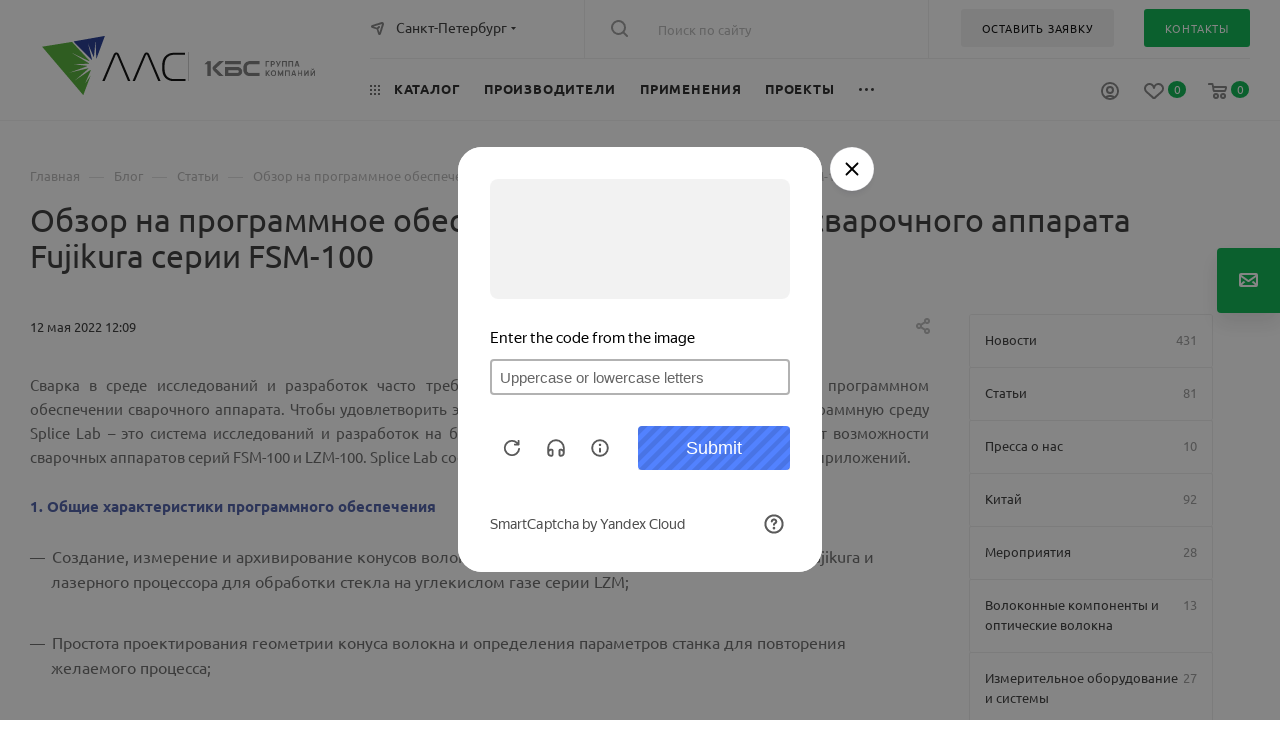

--- FILE ---
content_type: text/html; charset=UTF-8
request_url: https://lenlasers.ru/novosti-i-stati/obzor-na-programmnoe-obespechenie-splicelab-dlya-svarochnogo-apparata-fujikura-fsm-100/
body_size: 129556
content:
<!DOCTYPE html>
<html xmlns="http://www.w3.org/1999/xhtml" xml:lang="ru" lang="ru"  >
<head>        <link rel="canonical" href="https://lenlasers.ru/novosti-i-stati/obzor-na-programmnoe-obespechenie-splicelab-dlya-svarochnogo-apparata-fujikura-fsm-100/" />
	<title>Обзор на программное обеспечение SpliceLab для сварочного аппарата Fujikura серии FSM-100</title>
	<meta name="viewport" content="initial-scale=1.0, width=device-width, maximum-scale=1" />
	<meta name="HandheldFriendly" content="true" />
	<meta name="yes" content="yes" />
	<meta name="apple-mobile-web-app-status-bar-style" content="black" />
	<meta name="SKYPE_TOOLBAR" content="SKYPE_TOOLBAR_PARSER_COMPATIBLE" />
	<meta http-equiv="Content-Type" content="text/html; charset=UTF-8" />
<meta name="keywords" content="блог ЛЛС, статьи о лазерных технологиях, фотоника и оптика, лазерное оборудование статьи, оптоэлектроника Россия, лазерная обработка материалов, промышленные лазеры, научные лазеры, фотоника оборудование, экспертиза ЛЛС" />
<meta name="description" content="Экспертные статьи АО «ЛЛС» о лазерных технологиях, фотонике, оптоэлектронике и применении оборудования в промышленности и науке." />
<script data-skip-moving="true">(function(w, d, n) {var cl = "bx-core";var ht = d.documentElement;var htc = ht ? ht.className : undefined;if (htc === undefined || htc.indexOf(cl) !== -1){return;}var ua = n.userAgent;if (/(iPad;)|(iPhone;)/i.test(ua)){cl += " bx-ios";}else if (/Windows/i.test(ua)){cl += ' bx-win';}else if (/Macintosh/i.test(ua)){cl += " bx-mac";}else if (/Linux/i.test(ua) && !/Android/i.test(ua)){cl += " bx-linux";}else if (/Android/i.test(ua)){cl += " bx-android";}cl += (/(ipad|iphone|android|mobile|touch)/i.test(ua) ? " bx-touch" : " bx-no-touch");cl += w.devicePixelRatio && w.devicePixelRatio >= 2? " bx-retina": " bx-no-retina";if (/AppleWebKit/.test(ua)){cl += " bx-chrome";}else if (/Opera/.test(ua)){cl += " bx-opera";}else if (/Firefox/.test(ua)){cl += " bx-firefox";}ht.className = htc ? htc + " " + cl : cl;})(window, document, navigator);</script>

<link href="/bitrix/css/aspro.max/notice.min.css?16690184842876"  rel="stylesheet" />
<link href="/bitrix/js/ui/design-tokens/dist/ui.design-tokens.min.css?171888298623463"  rel="stylesheet" />
<link href="/bitrix/js/ui/fonts/opensans/ui.font.opensans.min.css?16878853792320"  rel="stylesheet" />
<link href="/bitrix/js/main/popup/dist/main.popup.bundle.min.css?173762526726589"  rel="stylesheet" />
<link href="/bitrix/js/main/loader/dist/loader.bundle.min.css?16690184862029"  rel="stylesheet" />
<link href="/bitrix/js/main/core/css/core_viewer.min.css?171896771058384"  rel="stylesheet" />
<link href="/bitrix/css/custom_user/css_122047.css?1748951032758"  rel="stylesheet" />
<link href="/bitrix/cache/css/s3/lenlasers_max/page_f8ae434d5c5de147da235ae5a5e79bfa/page_f8ae434d5c5de147da235ae5a5e79bfa_v1.css?1768404614109696"  rel="stylesheet" />
<link href="/bitrix/cache/css/s3/lenlasers_max/template_9ee89be709dd0dfdee96b56369253e0d/template_9ee89be709dd0dfdee96b56369253e0d_v1.css?17684814591324347"  data-template-style="true" rel="stylesheet" />
<link href="/bitrix/panel/main/popup.min.css?168788543120774"  data-template-style="true"  rel="stylesheet" />


<script type="extension/settings" data-extension="currency.currency-core">{"region":"ru"}</script>


<link href="" data-skip-moving="true" rel="stylesheet">
<meta name="theme-color" content="#02b44b">
<style>:root{--theme-base-color: #02b44b;--theme-base-opacity-color: #02b44b1a;--theme-base-color-hue:145;--theme-base-color-saturation:98%;--theme-base-color-lightness:36%;}</style>
<style>html {--theme-page-width: 1700px;--theme-page-width-padding: 32px}</style>
<script data-skip-moving="true">window.lazySizesConfig = window.lazySizesConfig || {};lazySizesConfig.loadMode = 1;lazySizesConfig.expand = 200;lazySizesConfig.expFactor = 1;lazySizesConfig.hFac = 0.1;window.lazySizesConfig.lazyClass = "lazy";</script>
<script src="/bitrix/templates/lenlasers_max/js/lazysizes.min.js" data-skip-moving="true" defer></script>
<script src="/bitrix/templates/lenlasers_max/js/ls.unveilhooks.min.js" data-skip-moving="true" defer></script>
<link href="/bitrix/templates/lenlasers_max/css/print.min.css?166901848321745" data-template-style="true" rel="stylesheet" media="print">
					<script data-skip-moving="true" src="/bitrix/js/main/jquery/jquery-2.2.4.min.js"></script>
					<script data-skip-moving="true" src="/bitrix/templates/lenlasers_max/js/speed.min.js?=1669018483"></script>
<link rel="shortcut icon" href="/favicon.ico" type="image/x-icon" />
<link rel="apple-touch-icon" sizes="180x180" href="/upload/CMax/576/5gtv98um6owyee8zi6elxigjyzwm84dn/webclip.png" />
<meta property="og:description" content="Экспертные статьи АО «ЛЛС» о лазерных технологиях, фотонике, оптоэлектронике и применении оборудования в промышленности и науке." />
<meta property="og:image" content="https://lenlasers.ru/upload/iblock/896/1bcr4b5gho0pk7kgyqnr1d65a4mrp9nb/obzor_na_PO_svarochnika_Fujikura.png" />
<link rel="image_src" href="https://lenlasers.ru/upload/iblock/896/1bcr4b5gho0pk7kgyqnr1d65a4mrp9nb/obzor_na_PO_svarochnika_Fujikura.png"  />
<meta property="og:title" content="Обзор на программное обеспечение SpliceLab для сварочного аппарата Fujikura серии FSM-100" />
<meta property="og:type" content="website" />
<meta property="og:url" content="https://lenlasers.ru/novosti-i-stati/obzor-na-programmnoe-obespechenie-splicelab-dlya-svarochnogo-apparata-fujikura-fsm-100/" />
<script src="/bitrix/templates/lenlasers_max/js/fetch/bottom_panel.js" data-skip-moving="true" defer=""></script>

				</head>

<body class=" site_s3  fill_bg_n catalog-delayed-btn-Y theme-light" id="main" data-site="/">
	
	<div id="panel"></div>
	
				<!--'start_frame_cache_basketitems-component-block'-->												<div id="ajax_basket"></div>
					<!--'end_frame_cache_basketitems-component-block'-->								<div class="cd-modal-bg"></div>
		<script data-skip-moving="true">var solutionName = 'arMaxOptions';</script>
		<script src="/bitrix/templates/lenlasers_max/js/setTheme.php?site_id=s3&site_dir=/" data-skip-moving="true"></script>
			 	<div class="wrapper1  header_bgcolored long_header2 wides_menu smalls big_header with_left_block  basket_normal basket_fill_WHITE side_RIGHT block_side_NORMAL catalog_icons_N banner_auto with_fast_view mheader-v1 header-vcustom header-font-lower_N regions_Y title_position_LEFT footer-vcustom front-vindex1 mfixed_Y mfixed_view_scroll_top title-v1 lazy_Y with_phones compact-catalog normal-catalog-img landing-normal big-banners-mobile-slider bottom-icons-panel-N compact-breadcrumbs-Y catalog-delayed-btn-Y  ">

<div class="mega_fixed_menu scrollblock">
	<div class="maxwidth-theme">
		<svg class="svg svg-close" width="14" height="14" viewBox="0 0 14 14">
		  <path data-name="Rounded Rectangle 568 copy 16" d="M1009.4,953l5.32,5.315a0.987,0.987,0,0,1,0,1.4,1,1,0,0,1-1.41,0L1008,954.4l-5.32,5.315a0.991,0.991,0,0,1-1.4-1.4L1006.6,953l-5.32-5.315a0.991,0.991,0,0,1,1.4-1.4l5.32,5.315,5.31-5.315a1,1,0,0,1,1.41,0,0.987,0.987,0,0,1,0,1.4Z" transform="translate(-1001 -946)"></path>
		</svg>
		<i class="svg svg-close mask arrow"></i>
		<div class="row">
			<div class="col-md-9">
				<div class="left_menu_block">
					<div class="logo_block flexbox flexbox--row align-items-normal">
						<div class="logo">
							<a href="/"><img src="/upload/CMax/bde/n640b4m4hpu1x03afhlhyd7o6etsdz3y/1.svg" alt="АО «ЛЛС»" title="АО «ЛЛС»" data-src="" /></a>						</div>
						<div class="top-description addr">
							Интернет-магазин 
представительского класса						</div>
					</div>
					<div class="search_block">
						<div class="search_wrap">
							<div class="search-block">
												<div class="search-wrapper">
				<div id="title-search_mega_menu">
					<form action="/catalog/" class="search">
						<div class="search-input-div">
							<input class="search-input" id="title-search-input_mega_menu" type="text" name="q" value="" placeholder="Поиск по сайту" size="20" maxlength="50" autocomplete="off" />
						</div>
						<div class="search-button-div">
							<button class="btn btn-search" type="submit" name="s" value="Найти"><i class="svg inline  svg-inline-search2" aria-hidden="true" ><svg class="" width="17" height="17" viewBox="0 0 17 17" aria-hidden="true"><path class="cls-1" d="M16.709,16.719a1,1,0,0,1-1.412,0l-3.256-3.287A7.475,7.475,0,1,1,15,7.5a7.433,7.433,0,0,1-1.549,4.518l3.258,3.289A1,1,0,0,1,16.709,16.719ZM7.5,2A5.5,5.5,0,1,0,13,7.5,5.5,5.5,0,0,0,7.5,2Z"></path></svg></i></button>
							<span class="close-block inline-search-hide"><span class="svg svg-close close-icons"></span></span>
						</div>
					</form>
				</div>
			</div>
								</div>
						</div>
					</div>
										<!-- noindex -->

	<div class="burger_menu_wrapper">
		
			<div class="top_link_wrapper">
				<div class="menu-item dropdown catalog wide_menu  ">
					<div class="wrap">
						<a class="dropdown-toggle" href="/catalog/">
							<div class="link-title color-theme-hover">
																	<i class="svg inline  svg-inline-icon_catalog" aria-hidden="true" ><svg xmlns="http://www.w3.org/2000/svg" width="10" height="10" viewBox="0 0 10 10"><path  data-name="Rounded Rectangle 969 copy 7" class="cls-1" d="M644,76a1,1,0,1,1-1,1A1,1,0,0,1,644,76Zm4,0a1,1,0,1,1-1,1A1,1,0,0,1,648,76Zm4,0a1,1,0,1,1-1,1A1,1,0,0,1,652,76Zm-8,4a1,1,0,1,1-1,1A1,1,0,0,1,644,80Zm4,0a1,1,0,1,1-1,1A1,1,0,0,1,648,80Zm4,0a1,1,0,1,1-1,1A1,1,0,0,1,652,80Zm-8,4a1,1,0,1,1-1,1A1,1,0,0,1,644,84Zm4,0a1,1,0,1,1-1,1A1,1,0,0,1,648,84Zm4,0a1,1,0,1,1-1,1A1,1,0,0,1,652,84Z" transform="translate(-643 -76)"/></svg></i>																Каталог							</div>
						</a>
													<span class="tail"></span>
							<div class="burger-dropdown-menu row">
								<div class="menu-wrapper" >
									
																														<div class="col-md-4 dropdown-submenu  has_img">
																						<a href="/catalog/lazery-i-lazernye-sistemy/" class="color-theme-hover" title="Лазеры и лазерные системы">
												<span class="name option-font-bold">Лазеры и лазерные системы</span>
											</a>
																								<div class="burger-dropdown-menu toggle_menu">
																																									<div class="menu-item  dropdown-submenu ">
															<a href="/catalog/nepreryvnye-lazery/" title="Непрерывные лазеры">
																<span class="name color-theme-hover">Непрерывные лазеры</span>
															</a>
																															<div class="burger-dropdown-menu with_padding">
																																			<div class="menu-item ">
																			<a href="/catalog/nepreryvnye-volokonnye-lazery/" title="Непрерывные волоконные лазеры">
																				<span class="name color-theme-hover">Непрерывные волоконные лазеры</span>
																			</a>
																		</div>
																																			<div class="menu-item ">
																			<a href="/catalog/nepreryvnye-tverdotelnye-lazery/" title="Непрерывные твердотельные лазеры">
																				<span class="name color-theme-hover">Непрерывные твердотельные лазеры</span>
																			</a>
																		</div>
																																			<div class="menu-item ">
																			<a href="/catalog/nepreryvnye-gazovye-lazery/" title="Непрерывные газовые лазеры">
																				<span class="name color-theme-hover">Непрерывные газовые лазеры</span>
																			</a>
																		</div>
																																			<div class="menu-item ">
																			<a href="/catalog/nepreryvnye-pryamye-diodnye-lazery/" title="Непрерывные диодные лазеры">
																				<span class="name color-theme-hover">Непрерывные диодные лазеры</span>
																			</a>
																		</div>
																																	</div>
																													</div>
																																									<div class="menu-item  dropdown-submenu ">
															<a href="/catalog/impulsnye-lazery/" title="Импульсные лазеры">
																<span class="name color-theme-hover">Импульсные лазеры</span>
															</a>
																															<div class="burger-dropdown-menu with_padding">
																																			<div class="menu-item ">
																			<a href="/catalog/impulsnye-volokonnye-lazery/" title="Импульсные волоконные лазеры">
																				<span class="name color-theme-hover">Импульсные волоконные лазеры</span>
																			</a>
																		</div>
																																			<div class="menu-item ">
																			<a href="/catalog/impulsnye-tverdotelnye-lazery/" title="Импульсные твердотельные лазеры">
																				<span class="name color-theme-hover">Импульсные твердотельные лазеры</span>
																			</a>
																		</div>
																																			<div class="menu-item ">
																			<a href="/catalog/impulsnye-diodnye-lazery/" title="Импульсные диодные лазеры">
																				<span class="name color-theme-hover">Импульсные диодные лазеры</span>
																			</a>
																		</div>
																																	</div>
																													</div>
																																									<div class="menu-item   ">
															<a href="/catalog/shirokopolosnye-istochniki-izlucheniya/" title="Широкополосные источники излучения">
																<span class="name color-theme-hover">Широкополосные источники излучения</span>
															</a>
																													</div>
																																									<div class="menu-item   ">
															<a href="/catalog/drayvery-i-aksessuary/" title="Драйверы и аксессуары">
																<span class="name color-theme-hover">Драйверы и аксессуары</span>
															</a>
																													</div>
																																									<div class="menu-item   ">
															<a href="/catalog/lazernye-sistemy/" title="Технологические лазерные комплексы">
																<span class="name color-theme-hover">Технологические лазерные комплексы</span>
															</a>
																													</div>
																																									<div class="menu-item   ">
															<a href="/catalog/kompaktnye-lidary-i-lazernye-dalnomery/" title="Компактные лидары и лазерные дальномеры">
																<span class="name color-theme-hover">Компактные лидары и лазерные дальномеры</span>
															</a>
																													</div>
																									</div>
																					</div>
									
																														<div class="col-md-4 dropdown-submenu  has_img">
																						<a href="/catalog/optomekhanika/" class="color-theme-hover" title="Оптомеханика">
												<span class="name option-font-bold">Оптомеханика</span>
											</a>
																								<div class="burger-dropdown-menu toggle_menu">
																																									<div class="menu-item  dropdown-submenu ">
															<a href="/catalog/opticheskie-stoly-rabochie-mesta/" title="Оптические столы и плиты. Рабочие места.">
																<span class="name color-theme-hover">Оптические столы и плиты. Рабочие места.</span>
															</a>
																															<div class="burger-dropdown-menu with_padding">
																																			<div class="menu-item ">
																			<a href="/catalog/opticheskie-stoly-i-plity/" title="Оптические столы">
																				<span class="name color-theme-hover">Оптические столы</span>
																			</a>
																		</div>
																																			<div class="menu-item ">
																			<a href="/catalog/gotovye-opticheskie-stoly-rabochie-mesta/" title="Готовые рабочие места">
																				<span class="name color-theme-hover">Готовые рабочие места</span>
																			</a>
																		</div>
																																			<div class="menu-item ">
																			<a href="/catalog/polki-i-stellazhi-dlya-opticheskih-stolov/" title="Полки и стеллажи">
																				<span class="name color-theme-hover">Полки и стеллажи</span>
																			</a>
																		</div>
																																			<div class="menu-item ">
																			<a href="/catalog/zashchitnye-shtory-i-opticheskie-barery/" title="Защитные шторы и оптические барьеры">
																				<span class="name color-theme-hover">Защитные шторы и оптические барьеры</span>
																			</a>
																		</div>
																																			<div class="menu-item ">
																			<a href="/catalog/laminarnye-stantsii/" title="Ламинарные станции">
																				<span class="name color-theme-hover">Ламинарные станции</span>
																			</a>
																		</div>
																																	</div>
																													</div>
																																									<div class="menu-item   ">
															<a href="/catalog/sistemy-vibroizolyatsii/" title="Системы активной виброизоляции">
																<span class="name color-theme-hover">Системы активной виброизоляции</span>
															</a>
																													</div>
																																									<div class="menu-item   ">
															<a href="/catalog/pnevmoopory-i-opory/" title="Пневмоопоры и опоры">
																<span class="name color-theme-hover">Пневмоопоры и опоры</span>
															</a>
																													</div>
																																									<div class="menu-item  dropdown-submenu ">
															<a href="/catalog/piezomekhanika/" title="Пьезомеханика">
																<span class="name color-theme-hover">Пьезомеханика</span>
															</a>
																															<div class="burger-dropdown-menu with_padding">
																																			<div class="menu-item ">
																			<a href="/catalog/pezoaktuatory/" title="Пьезоактуаторы">
																				<span class="name color-theme-hover">Пьезоактуаторы</span>
																			</a>
																		</div>
																																			<div class="menu-item ">
																			<a href="/catalog/mnogoosevye-pezopozitsionery/" title="Многоосевые пьезопозиционеры">
																				<span class="name color-theme-hover">Многоосевые пьезопозиционеры</span>
																			</a>
																		</div>
																																			<div class="menu-item ">
																			<a href="/catalog/geksapody/" title="Гексаподы">
																				<span class="name color-theme-hover">Гексаподы</span>
																			</a>
																		</div>
																																			<div class="menu-item ">
																			<a href="/catalog/lineynye-pozitsionery/" title="Линейные позиционеры">
																				<span class="name color-theme-hover">Линейные позиционеры</span>
																			</a>
																		</div>
																																			<div class="menu-item ">
																			<a href="/catalog/goniometry/" title="Гониометры">
																				<span class="name color-theme-hover">Гониометры</span>
																			</a>
																		</div>
																																			<div class="menu-item ">
																			<a href="/catalog/mikrofabrikatsiya/" title="Микрофабрикация">
																				<span class="name color-theme-hover">Микрофабрикация</span>
																			</a>
																		</div>
																																			<div class="menu-item ">
																			<a href="/catalog/povorotnye-pozitsionery/" title="Поворотные позиционеры">
																				<span class="name color-theme-hover">Поворотные позиционеры</span>
																			</a>
																		</div>
																																			<div class="menu-item ">
																			<a href="/catalog/vertikalnye-pozitsionery/" title="Вертикальные позиционеры">
																				<span class="name color-theme-hover">Вертикальные позиционеры</span>
																			</a>
																		</div>
																																			<div class="menu-item ">
																			<a href="/catalog/skaniruyushchie-sistemy-dlya-obektivov/" title="Сканирующие системы для объективов">
																				<span class="name color-theme-hover">Сканирующие системы для объективов</span>
																			</a>
																		</div>
																																			<div class="menu-item ">
																			<a href="/catalog/pezokeramika/" title="Пьезокерамика">
																				<span class="name color-theme-hover">Пьезокерамика</span>
																			</a>
																		</div>
																																			<div class="menu-item ">
																			<a href="/catalog/pezoplatformy/" title="Пьезоплатформы">
																				<span class="name color-theme-hover">Пьезоплатформы</span>
																			</a>
																		</div>
																																			<div class="menu-item ">
																			<a href="/catalog/pezoskanery/" title="Пьезосканеры">
																				<span class="name color-theme-hover">Пьезосканеры</span>
																			</a>
																		</div>
																																			<div class="menu-item ">
																			<a href="/catalog/kombinirovannye-pezotranslyatory/" title="Комбинированные пьезотрансляторы">
																				<span class="name color-theme-hover">Комбинированные пьезотрансляторы</span>
																			</a>
																		</div>
																																			<div class="menu-item ">
																			<a href="/catalog/mikrometricheskie-yemkostnye-datchiki/" title="Микрометрические ёмкостные датчики">
																				<span class="name color-theme-hover">Микрометрические ёмкостные датчики</span>
																			</a>
																		</div>
																																			<div class="menu-item ">
																			<a href="/catalog/kontrollery/" title="Контроллеры">
																				<span class="name color-theme-hover">Контроллеры</span>
																			</a>
																		</div>
																																	</div>
																													</div>
																																									<div class="menu-item  dropdown-submenu ">
															<a href="/catalog/motorizovannye-pozitsionery-i-kontrollery/" title="Моторизованные позиционеры и контроллеры">
																<span class="name color-theme-hover">Моторизованные позиционеры и контроллеры</span>
															</a>
																															<div class="burger-dropdown-menu with_padding">
																																			<div class="menu-item ">
																			<a href="/catalog/motorizovannye-translyatory/" title="Моторизованные трансляторы">
																				<span class="name color-theme-hover">Моторизованные трансляторы</span>
																			</a>
																		</div>
																																			<div class="menu-item ">
																			<a href="/catalog/motorizovannye-translyatory-s-pryamym-privodom/" title="Моторизованные трансляторы с прямым приводом">
																				<span class="name color-theme-hover">Моторизованные трансляторы с прямым приводом</span>
																			</a>
																		</div>
																																			<div class="menu-item ">
																			<a href="/catalog/motorizovannye-povorotnye-platformy/" title="Моторизованные поворотные платформы">
																				<span class="name color-theme-hover">Моторизованные поворотные платформы</span>
																			</a>
																		</div>
																																			<div class="menu-item ">
																			<a href="/catalog/motorizovannye-vertikalnye-translyatory/" title="Моторизованные вертикальные трансляторы">
																				<span class="name color-theme-hover">Моторизованные вертикальные трансляторы</span>
																			</a>
																		</div>
																																			<div class="menu-item ">
																			<a href="/catalog/motorizovannye-derzhateli-zerkal/" title="Моторизованные держатели оптики">
																				<span class="name color-theme-hover">Моторизованные держатели оптики</span>
																			</a>
																		</div>
																																			<div class="menu-item ">
																			<a href="/catalog/motorizovannye-goniometry/" title="Моторизованные гониометры">
																				<span class="name color-theme-hover">Моторизованные гониометры</span>
																			</a>
																		</div>
																																			<div class="menu-item ">
																			<a href="/catalog/motorizovannye-attenyuatory/" title="Моторизованные аттенюаторы">
																				<span class="name color-theme-hover">Моторизованные аттенюаторы</span>
																			</a>
																		</div>
																																			<div class="menu-item ">
																			<a href="/catalog/motorizovannye-irisovye-diafragmy/" title="Моторизованные ирисовые диафрагмы">
																				<span class="name color-theme-hover">Моторизованные ирисовые диафрагмы</span>
																			</a>
																		</div>
																																			<div class="menu-item ">
																			<a href="/catalog/kontrollery-i-istochniki-pitaniya/" title="Контроллеры и источники питания">
																				<span class="name color-theme-hover">Контроллеры и источники питания</span>
																			</a>
																		</div>
																																			<div class="menu-item ">
																			<a href="/catalog/motorizovannye-vinty-i-privody/" title="Моторизованные винты и приводы">
																				<span class="name color-theme-hover">Моторизованные винты и приводы</span>
																			</a>
																		</div>
																																			<div class="menu-item ">
																			<a href="/catalog/motorizovannye-translyatory-dlya-raboty-v-vakuume/" title="Моторизованные трансляторы для работы в вакууме">
																				<span class="name color-theme-hover">Моторизованные трансляторы для работы в вакууме</span>
																			</a>
																		</div>
																																	</div>
																													</div>
																																									<div class="menu-item  dropdown-submenu ">
															<a href="/catalog/mehanicheskie-translyatory/" title="Механические трансляторы">
																<span class="name color-theme-hover">Механические трансляторы</span>
															</a>
																															<div class="burger-dropdown-menu with_padding">
																																			<div class="menu-item ">
																			<a href="/catalog/povorotnye-platformy/" title="Механические поворотные платформы">
																				<span class="name color-theme-hover">Механические поворотные платформы</span>
																			</a>
																		</div>
																																			<div class="menu-item ">
																			<a href="/catalog/lineynye-translyatory/" title="Линейные трансляторы">
																				<span class="name color-theme-hover">Линейные трансляторы</span>
																			</a>
																		</div>
																																			<div class="menu-item ">
																			<a href="/catalog/vertikalnye-translyatory/" title="Вертикальные трансляторы">
																				<span class="name color-theme-hover">Вертикальные трансляторы</span>
																			</a>
																		</div>
																																			<div class="menu-item ">
																			<a href="/catalog/translyatory-dlya-raboty-v-vakuume/" title="Трансляторы для работы в вакууме">
																				<span class="name color-theme-hover">Трансляторы для работы в вакууме</span>
																			</a>
																		</div>
																																			<div class="menu-item ">
																			<a href="/catalog/naklonnye-platformy/" title="Наклонные платформы">
																				<span class="name color-theme-hover">Наклонные платформы</span>
																			</a>
																		</div>
																																			<div class="menu-item ">
																			<a href="/catalog/mnogoosevye-translyatory/" title="Многоосевые трансляторы">
																				<span class="name color-theme-hover">Многоосевые трансляторы</span>
																			</a>
																		</div>
																																	</div>
																													</div>
																																									<div class="menu-item   ">
															<a href="/catalog/sistemy-pnevmaticheskoy-vibroizolyatsii/" title="Системы пневматической виброизоляции">
																<span class="name color-theme-hover">Системы пневматической виброизоляции</span>
															</a>
																													</div>
																																									<div class="menu-item  dropdown-submenu ">
															<a href="/catalog/karkasnye-sistemy/" title="Каркасные системы">
																<span class="name color-theme-hover">Каркасные системы</span>
															</a>
																															<div class="burger-dropdown-menu with_padding">
																																			<div class="menu-item ">
																			<a href="/catalog/krepleniya-filtrov-dlya-karkasnykh-sistem/" title="Крепления фильтров для каркасных систем">
																				<span class="name color-theme-hover">Крепления фильтров для каркасных систем</span>
																			</a>
																		</div>
																																			<div class="menu-item ">
																			<a href="/catalog/kinematicheskie-krepleniya-zerkal-dlya-karkasnykh-sistem/" title="Кинематические крепления зеркал для каркасных систем">
																				<span class="name color-theme-hover">Кинематические крепления зеркал для каркасных систем</span>
																			</a>
																		</div>
																																			<div class="menu-item ">
																			<a href="/catalog/kreplenie-polyarizatora-dlya-karkasnykh-sistem/" title="Крепление поляризатора для каркасных систем">
																				<span class="name color-theme-hover">Крепление поляризатора для каркасных систем</span>
																			</a>
																		</div>
																																			<div class="menu-item ">
																			<a href="/catalog/sterzhni-dlya-sborki-karkasnykh-sistem/" title="Стержни для сборки каркасных систем">
																				<span class="name color-theme-hover">Стержни для сборки каркасных систем</span>
																			</a>
																		</div>
																																			<div class="menu-item ">
																			<a href="/catalog/kubicheskie-krepleniya-svetodeliteley-dlya-karkasnykh-sistem/" title="Кубические крепления светоделителей для каркасных систем">
																				<span class="name color-theme-hover">Кубические крепления светоделителей для каркасных систем</span>
																			</a>
																		</div>
																																	</div>
																													</div>
																																									<div class="menu-item  dropdown-submenu ">
															<a href="/catalog/optovolokonnaya-mekhanika/" title="Оптоволоконная механика">
																<span class="name color-theme-hover">Оптоволоконная механика</span>
															</a>
																															<div class="burger-dropdown-menu with_padding">
																																			<div class="menu-item ">
																			<a href="/catalog/stantsii-stykovki-volokna-i-zondovye-stantsii-dlya-fis/" title="Станции стыковки волокна и зондовые станции для ФИС">
																				<span class="name color-theme-hover">Станции стыковки волокна и зондовые станции для ФИС</span>
																			</a>
																		</div>
																																	</div>
																													</div>
																																									<div class="menu-item   ">
															<a href="/catalog/derzhateli-optiki/" title="Держатели оптики">
																<span class="name color-theme-hover">Держатели оптики</span>
															</a>
																													</div>
																																									<div class="menu-item collapsed dropdown-submenu ">
															<a href="/catalog/opravy/" title="Оправы">
																<span class="name color-theme-hover">Оправы</span>
															</a>
																															<div class="burger-dropdown-menu with_padding">
																																			<div class="menu-item ">
																			<a href="/catalog/opravy-dlya-zerkal/" title="Оправы для зеркал">
																				<span class="name color-theme-hover">Оправы для зеркал</span>
																			</a>
																		</div>
																																			<div class="menu-item ">
																			<a href="/catalog/kinematicheskie-opravy/" title="Кинематические оправы">
																				<span class="name color-theme-hover">Кинематические оправы</span>
																			</a>
																		</div>
																																			<div class="menu-item ">
																			<a href="/catalog/opravy-dlya-fikskatsii-optiki/" title="Оправы для фиксации оптики">
																				<span class="name color-theme-hover">Оправы для фиксации оптики</span>
																			</a>
																		</div>
																																			<div class="menu-item ">
																			<a href="/catalog/nastraivaemye-opticheskie-opravy/" title="Настраиваемые оптические оправы">
																				<span class="name color-theme-hover">Настраиваемые оптические оправы</span>
																			</a>
																		</div>
																																			<div class="menu-item ">
																			<a href="/catalog/opravy-dlya-krupnogabaritnoy-optiki/" title="Оправы для крупногабаритной оптики">
																				<span class="name color-theme-hover">Оправы для крупногабаритной оптики</span>
																			</a>
																		</div>
																																			<div class="menu-item ">
																			<a href="/catalog/aksessuary-dlya-krepleniya-zerkal-i-obektivov/" title="Аксессуары для крепления зеркал и объективов">
																				<span class="name color-theme-hover">Аксессуары для крепления зеркал и объективов</span>
																			</a>
																		</div>
																																			<div class="menu-item ">
																			<a href="/catalog/krepleniya-nd-filtrov/" title="Крепления ND фильтров">
																				<span class="name color-theme-hover">Крепления ND фильтров</span>
																			</a>
																		</div>
																																	</div>
																													</div>
																																									<div class="menu-item collapsed  ">
															<a href="/catalog/bazy-krepleniya-i-aksessuary/" title="Базы, крепления и аксессуары">
																<span class="name color-theme-hover">Базы, крепления и аксессуары</span>
															</a>
																													</div>
																																									<div class="menu-item collapsed  ">
															<a href="/catalog/kronshteyny-i-relsy/" title="Кронштейны и рельсы">
																<span class="name color-theme-hover">Кронштейны и рельсы</span>
															</a>
																													</div>
																																									<div class="menu-item collapsed  ">
															<a href="/catalog/tochnye-regulirovochnye-vinty/" title="Микрометрические и точные винты">
																<span class="name color-theme-hover">Микрометрические и точные винты</span>
															</a>
																													</div>
																																									<div class="menu-item collapsed  ">
															<a href="/catalog/aksessuary-dlya-lazerov/" title="Аксессуары для лазеров">
																<span class="name color-theme-hover">Аксессуары для лазеров</span>
															</a>
																													</div>
																																									<div class="menu-item collapsed  ">
															<a href="/catalog/resheniya-po-tekhnicheskim-trebovaniyam/" title="Решения по техническим требованиям">
																<span class="name color-theme-hover">Решения по техническим требованиям</span>
															</a>
																													</div>
																																									<div class="menu-item collapsed dropdown-submenu ">
															<a href="/catalog/sistemy-upravleniya-izlucheniem/" title="Системы управления излучением">
																<span class="name color-theme-hover">Системы управления излучением</span>
															</a>
																															<div class="burger-dropdown-menu with_padding">
																																			<div class="menu-item ">
																			<a href="/catalog/rasshiriteli-puchka/" title="Расширители пучка">
																				<span class="name color-theme-hover">Расширители пучка</span>
																			</a>
																		</div>
																																			<div class="menu-item ">
																			<a href="/catalog/attenyuatory/" title="Аттенюаторы">
																				<span class="name color-theme-hover">Аттенюаторы</span>
																			</a>
																		</div>
																																			<div class="menu-item ">
																			<a href="/catalog/formirovateli-puchka/" title="Формирователи пучка">
																				<span class="name color-theme-hover">Формирователи пучка</span>
																			</a>
																		</div>
																																			<div class="menu-item ">
																			<a href="/catalog/zatvory-i-diafragmy/" title="Затворы и диафрагмы">
																				<span class="name color-theme-hover">Затворы и диафрагмы</span>
																			</a>
																		</div>
																																			<div class="menu-item ">
																			<a href="/catalog/krepleniya-dlya-tsilindricheskikh-obektivov/" title="Крепления для цилиндрических объектов">
																				<span class="name color-theme-hover">Крепления для цилиндрических объектов</span>
																			</a>
																		</div>
																																			<div class="menu-item ">
																			<a href="/catalog/instrumenty-upravleniya-luchom/" title="Инструменты управления лучом">
																				<span class="name color-theme-hover">Инструменты управления лучом</span>
																			</a>
																		</div>
																																	</div>
																													</div>
																																									<div class="menu-item collapsed  ">
															<a href="/catalog/vizualizatory-izlucheniya/" title="Визуализаторы излучения">
																<span class="name color-theme-hover">Визуализаторы излучения</span>
															</a>
																													</div>
																																									<div class="menu-item collapsed  ">
															<a href="/catalog/ochki-dlya-zashchity-ot-lazernogo-izlucheniya/" title="Очки для защиты от лазерного излучения">
																<span class="name color-theme-hover">Очки для защиты от лазерного излучения</span>
															</a>
																													</div>
																									</div>
																					</div>
									
																														<div class="col-md-4 dropdown-submenu  has_img">
																						<a href="/catalog/kontrolno-izmeritelnoe-oborudovanie/" class="color-theme-hover" title="Контрольно-измерительное оборудование">
												<span class="name option-font-bold">Контрольно-измерительное оборудование</span>
											</a>
																								<div class="burger-dropdown-menu toggle_menu">
																																									<div class="menu-item  dropdown-submenu ">
															<a href="/catalog/opticheskie-platformy/" title="Оптические платформы">
																<span class="name color-theme-hover">Оптические платформы</span>
															</a>
																															<div class="burger-dropdown-menu with_padding">
																																			<div class="menu-item ">
																			<a href="/catalog/shassi-i-moduli-v-formate-rts-omega/" title="Шасси и модули в формате RTS OMEGA">
																				<span class="name color-theme-hover">Шасси и модули в формате RTS OMEGA</span>
																			</a>
																		</div>
																																			<div class="menu-item ">
																			<a href="/catalog/shassi-i-kontrollery-pxi/" title="Шасси и контроллеры в формате PXI">
																				<span class="name color-theme-hover">Шасси и контроллеры в формате PXI</span>
																			</a>
																		</div>
																																			<div class="menu-item ">
																			<a href="/catalog/moduli-pxi/" title="Модули в формате PXI">
																				<span class="name color-theme-hover">Модули в формате PXI</span>
																			</a>
																		</div>
																																			<div class="menu-item ">
																			<a href="/catalog/opticheskie-platformy-ap1000/" title="Шасси и модули платформы AP1000">
																				<span class="name color-theme-hover">Шасси и модули платформы AP1000</span>
																			</a>
																		</div>
																																			<div class="menu-item ">
																			<a href="/catalog/opticheskie-platformy-8163b-8164b/" title="Оптическая платформа 8163B / 8164B">
																				<span class="name color-theme-hover">Оптическая платформа 8163B / 8164B</span>
																			</a>
																		</div>
																																			<div class="menu-item ">
																			<a href="/catalog/shassi-i-moduli-platformy-OSICS/" title="Шасси и модули платформы OSICS">
																				<span class="name color-theme-hover">Шасси и модули платформы OSICS</span>
																			</a>
																		</div>
																																			<div class="menu-item ">
																			<a href="/catalog/opticheskie-platformy-ltb-8/" title="Шасси и модули платформы LTB-8">
																				<span class="name color-theme-hover">Шасси и модули платформы LTB-8</span>
																			</a>
																		</div>
																																			<div class="menu-item ">
																			<a href="/catalog/opticheskaya-platforma-serii-ms/" title="Оптическая платформа серии MS">
																				<span class="name color-theme-hover">Оптическая платформа серии MS</span>
																			</a>
																		</div>
																																	</div>
																													</div>
																																									<div class="menu-item  dropdown-submenu ">
															<a href="/catalog/etalonnye-gazovye-yacheyki/" title="Эталонные газовые ячейки">
																<span class="name color-theme-hover">Эталонные газовые ячейки</span>
															</a>
																															<div class="burger-dropdown-menu with_padding">
																																			<div class="menu-item ">
																			<a href="/catalog/etalonnye-yacheyki-s-volokonnym-vvodom-vyvodom/" title="Эталонные газовые ячейки с волоконным вводом/ выводом">
																				<span class="name color-theme-hover">Эталонные газовые ячейки с волоконным вводом/ выводом</span>
																			</a>
																		</div>
																																			<div class="menu-item ">
																			<a href="/catalog/etalonnye-gazovye-yacheyki-s-free-space-vvodom-vyvodom/" title="Эталонные газовые ячейки с free space вводом/ выводом">
																				<span class="name color-theme-hover">Эталонные газовые ячейки с free space вводом/ выводом</span>
																			</a>
																		</div>
																																			<div class="menu-item ">
																			<a href="/catalog/etalonnye-protochnye-yacheyki/" title="Эталонные проточные ячейки">
																				<span class="name color-theme-hover">Эталонные проточные ячейки</span>
																			</a>
																		</div>
																																	</div>
																													</div>
																																									<div class="menu-item  dropdown-submenu ">
															<a href="/catalog/istochniki-lazernogo-izlucheniya/" title="Источники лазерного излучения">
																<span class="name color-theme-hover">Источники лазерного излучения</span>
															</a>
																															<div class="burger-dropdown-menu with_padding">
																																			<div class="menu-item ">
																			<a href="/catalog/perestraivaemye-istochniki-lazernogo-izlucheniya/" title="Перестраиваемые лазерные источники">
																				<span class="name color-theme-hover">Перестраиваемые лазерные источники</span>
																			</a>
																		</div>
																																			<div class="menu-item ">
																			<a href="/catalog/fiksirovannye-istochniki-lazernogo-izlucheniya/" title="Фиксированные лазерные источники">
																				<span class="name color-theme-hover">Фиксированные лазерные источники</span>
																			</a>
																		</div>
																																			<div class="menu-item ">
																			<a href="/catalog/shirokopolosnye-istochniki-lazernogo-izlucheniya/" title="Широкополосные лазерные источники">
																				<span class="name color-theme-hover">Широкополосные лазерные источники</span>
																			</a>
																		</div>
																																			<div class="menu-item ">
																			<a href="/catalog/portativnye-istochniki-lazernogo-izlucheniya/" title="Портативные источники лазерного излучения">
																				<span class="name color-theme-hover">Портативные источники лазерного излучения</span>
																			</a>
																		</div>
																																	</div>
																													</div>
																																									<div class="menu-item   ">
															<a href="/catalog/opticheskie-analizatory-spektra/" title="Оптические анализаторы спектра">
																<span class="name color-theme-hover">Оптические анализаторы спектра</span>
															</a>
																													</div>
																																									<div class="menu-item   ">
															<a href="/catalog/opticheskie-vektornye-analizatory-tsepey/" title="Векторные анализаторы цепей">
																<span class="name color-theme-hover">Векторные анализаторы цепей</span>
															</a>
																													</div>
																																									<div class="menu-item  dropdown-submenu ">
															<a href="/catalog/izmeriteli-opticheskoy-moschnosti-i-energii/" title="Измерители оптической мощности и энергии">
																<span class="name color-theme-hover">Измерители оптической мощности и энергии</span>
															</a>
																															<div class="burger-dropdown-menu with_padding">
																																			<div class="menu-item ">
																			<a href="/catalog/datchiki-moshchnosti-na-termoelementakh/" title="Датчики мощности на термоэлементах">
																				<span class="name color-theme-hover">Датчики мощности на термоэлементах</span>
																			</a>
																		</div>
																																			<div class="menu-item ">
																			<a href="/catalog/poluprovodnikovye-datchiki-moshchnosti/" title="Фотодиодные датчики мощности">
																				<span class="name color-theme-hover">Фотодиодные датчики мощности</span>
																			</a>
																		</div>
																																			<div class="menu-item ">
																			<a href="/catalog/datchiki-moshchnosti-dlya-impulsnykh-lazerov/" title="Пироэлектрические датчики энергии">
																				<span class="name color-theme-hover">Пироэлектрические датчики энергии</span>
																			</a>
																		</div>
																																			<div class="menu-item ">
																			<a href="/catalog/izmeriteli-moshchnosti-i-energii/" title="Консоли для вывода информации">
																				<span class="name color-theme-hover">Консоли для вывода информации</span>
																			</a>
																		</div>
																																			<div class="menu-item ">
																			<a href="/catalog/integriruyushchie-sfery-/" title="Интегрирующие сферы ">
																				<span class="name color-theme-hover">Интегрирующие сферы </span>
																			</a>
																		</div>
																																			<div class="menu-item ">
																			<a href="/catalog/gotovye-komplekty-dlya-izmereniy/" title="Готовые комплекты для измерений">
																				<span class="name color-theme-hover">Готовые комплекты для измерений</span>
																			</a>
																		</div>
																																			<div class="menu-item ">
																			<a href="/catalog/modulnye-izmeriteli-opticheskoy-moshchnosti/" title="Модульные измерители оптической мощности">
																				<span class="name color-theme-hover">Модульные измерители оптической мощности</span>
																			</a>
																		</div>
																																			<div class="menu-item ">
																			<a href="/catalog/nastolnye-izmeriteli-opticheskoy-moshchnosti/" title="Настольные измерители оптической мощности">
																				<span class="name color-theme-hover">Настольные измерители оптической мощности</span>
																			</a>
																		</div>
																																			<div class="menu-item ">
																			<a href="/catalog/portativnye-izmeriteli-opticheskoy-moshchnosti/" title="Портативные измерители оптической мощности">
																				<span class="name color-theme-hover">Портативные измерители оптической мощности</span>
																			</a>
																		</div>
																																			<div class="menu-item ">
																			<a href="/catalog/aksessuary/" title="Аксессуары">
																				<span class="name color-theme-hover">Аксессуары</span>
																			</a>
																		</div>
																																	</div>
																													</div>
																																									<div class="menu-item   ">
															<a href="/catalog/analizatory-opticheskikh-komponentov/" title="Анализаторы оптических компонентов">
																<span class="name color-theme-hover">Анализаторы оптических компонентов</span>
															</a>
																													</div>
																																									<div class="menu-item   ">
															<a href="/catalog/opticheskie-usiliteli-moshchnosti/" title="Оптические усилители мощности">
																<span class="name color-theme-hover">Оптические усилители мощности</span>
															</a>
																													</div>
																																									<div class="menu-item   ">
															<a href="/catalog/opticheskie-pereklyuchateli/" title="Оптические переключатели">
																<span class="name color-theme-hover">Оптические переключатели</span>
															</a>
																													</div>
																																									<div class="menu-item  dropdown-submenu ">
															<a href="/catalog/spektrometry-i-kamery/" title="Спектрометры и спектральное оборудование">
																<span class="name color-theme-hover">Спектрометры и спектральное оборудование</span>
															</a>
																															<div class="burger-dropdown-menu with_padding">
																																			<div class="menu-item ">
																			<a href="/catalog/modulnie-spektrometry/" title="Модульные спектрометры">
																				<span class="name color-theme-hover">Модульные спектрометры</span>
																			</a>
																		</div>
																																			<div class="menu-item ">
																			<a href="/catalog/spektrometry-ramanovskie/" title="Рамановские спектрометры">
																				<span class="name color-theme-hover">Рамановские спектрометры</span>
																			</a>
																		</div>
																																			<div class="menu-item ">
																			<a href="/catalog/istochniki-sveta/" title="Источники света">
																				<span class="name color-theme-hover">Источники света</span>
																			</a>
																		</div>
																																			<div class="menu-item ">
																			<a href="/catalog/laboratornye-i-promyshlennye-ramanovskie-analizatory/" title="Лабораторные и промышленные рамановские анализаторы">
																				<span class="name color-theme-hover">Лабораторные и промышленные рамановские анализаторы</span>
																			</a>
																		</div>
																																	</div>
																													</div>
																																									<div class="menu-item collapsed  ">
															<a href="/catalog/perestraivaemye-opticheskie-filtry/" title="Перестраиваемые оптические фильтры">
																<span class="name color-theme-hover">Перестраиваемые оптические фильтры</span>
															</a>
																													</div>
																																									<div class="menu-item collapsed  ">
															<a href="/catalog/avtokorrelyatory/" title="Автокорреляторы">
																<span class="name color-theme-hover">Автокорреляторы</span>
															</a>
																													</div>
																																									<div class="menu-item collapsed  ">
															<a href="/catalog/analiz-i-kontrol-polyarizatsii-i-dispersii/" title="Анализ и контроль поляризации и дисперсии">
																<span class="name color-theme-hover">Анализ и контроль поляризации и дисперсии</span>
															</a>
																													</div>
																																									<div class="menu-item collapsed  ">
															<a href="/catalog/elektroopticheskie-i-optoelektronnye-konvertery/" title="Электрооптические и оптоэлектронные конвертеры">
																<span class="name color-theme-hover">Электрооптические и оптоэлектронные конвертеры</span>
															</a>
																													</div>
																																									<div class="menu-item collapsed dropdown-submenu ">
															<a href="/catalog/profilirovannie-lazernogo-puchka/" title="Анализаторы профиля пучка">
																<span class="name color-theme-hover">Анализаторы профиля пучка</span>
															</a>
																															<div class="burger-dropdown-menu with_padding">
																																			<div class="menu-item ">
																			<a href="/catalog/profilirovanie-puchka/" title="Профилирование пучка">
																				<span class="name color-theme-hover">Профилирование пучка</span>
																			</a>
																		</div>
																																			<div class="menu-item ">
																			<a href="/catalog/izmeriteli-m2/" title="Измерители М2">
																				<span class="name color-theme-hover">Измерители М2</span>
																			</a>
																		</div>
																																	</div>
																													</div>
																																									<div class="menu-item collapsed dropdown-submenu ">
															<a href="/catalog/ostsilografy/" title="Осциллографы">
																<span class="name color-theme-hover">Осциллографы</span>
															</a>
																															<div class="burger-dropdown-menu with_padding">
																																			<div class="menu-item ">
																			<a href="/catalog/ostsilografy-realnogo-vremeni/" title="Осциллографы реального времени">
																				<span class="name color-theme-hover">Осциллографы реального времени</span>
																			</a>
																		</div>
																																			<div class="menu-item ">
																			<a href="/catalog/ostsilografy-stroboskopicheskie/" title="Стробоскопические осциллографы">
																				<span class="name color-theme-hover">Стробоскопические осциллографы</span>
																			</a>
																		</div>
																																	</div>
																													</div>
																																									<div class="menu-item collapsed dropdown-submenu ">
															<a href="/catalog/specialnye-resheniya/" title="Специальные решения">
																<span class="name color-theme-hover">Специальные решения</span>
															</a>
																															<div class="burger-dropdown-menu with_padding">
																																			<div class="menu-item ">
																			<a href="/catalog/kogerentnaya-peredacha-dannyh/" title="Когерентная передача данных">
																				<span class="name color-theme-hover">Когерентная передача данных</span>
																			</a>
																		</div>
																																			<div class="menu-item ">
																			<a href="/catalog/opticheskie-analizatory-signalov-i-impulsov/" title="Оптические анализаторы сигналов и импульсов ">
																				<span class="name color-theme-hover">Оптические анализаторы сигналов и импульсов </span>
																			</a>
																		</div>
																																	</div>
																													</div>
																																									<div class="menu-item collapsed dropdown-submenu ">
															<a href="/catalog/opticheskie-reflectometry/" title="Оптические рефлектометры">
																<span class="name color-theme-hover">Оптические рефлектометры</span>
															</a>
																															<div class="burger-dropdown-menu with_padding">
																																			<div class="menu-item ">
																			<a href="/catalog/startovye-bloki-otdr/" title="Стартовые блоки OTDR">
																				<span class="name color-theme-hover">Стартовые блоки OTDR</span>
																			</a>
																		</div>
																																	</div>
																													</div>
																																									<div class="menu-item collapsed  ">
															<a href="/catalog/kontrol-optovolokna-i-konnektorov/" title="Контроль оптоволокна и коннекторов">
																<span class="name color-theme-hover">Контроль оптоволокна и коннекторов</span>
															</a>
																													</div>
																																									<div class="menu-item collapsed  ">
															<a href="/catalog/testery-koeffitsienta-bitovoy-oshibki/" title="Тестеры коэффициента битовых ошибок (BERT)">
																<span class="name color-theme-hover">Тестеры коэффициента битовых ошибок (BERT)</span>
															</a>
																													</div>
																																									<div class="menu-item collapsed  ">
															<a href="/catalog/transportnye-analizatory/" title="Транспортные анализаторы">
																<span class="name color-theme-hover">Транспортные анализаторы</span>
															</a>
																													</div>
																																									<div class="menu-item collapsed  ">
															<a href="/catalog/opticheskaya-kogerentnaya-tomografiya/" title="Оптическая когерентная томография">
																<span class="name color-theme-hover">Оптическая когерентная томография</span>
															</a>
																													</div>
																																									<div class="menu-item collapsed  ">
															<a href="/catalog/opticheskie-chastotnye-grebenki/" title="Оптические частотные гребенки">
																<span class="name color-theme-hover">Оптические частотные гребенки</span>
															</a>
																													</div>
																																									<div class="menu-item collapsed  ">
															<a href="/catalog/terogercevaya-tehnika/" title="Терагерцовая техника">
																<span class="name color-theme-hover">Терагерцовая техника</span>
															</a>
																													</div>
																																									<div class="menu-item collapsed  ">
															<a href="/catalog/peremennye-opticheskie-attenyuatory/" title="Переменные оптические аттенюаторы">
																<span class="name color-theme-hover">Переменные оптические аттенюаторы</span>
															</a>
																													</div>
																																									<div class="menu-item collapsed dropdown-submenu ">
															<a href="/catalog/lazernye-interferometry/" title="Интерферометры">
																<span class="name color-theme-hover">Интерферометры</span>
															</a>
																															<div class="burger-dropdown-menu with_padding">
																																			<div class="menu-item ">
																			<a href="/catalog/detektory-povrezhdenij-kontrol-skolov/" title="Волоконные интерферометры, контроль сколов">
																				<span class="name color-theme-hover">Волоконные интерферометры, контроль сколов</span>
																			</a>
																		</div>
																																			<div class="menu-item ">
																			<a href="/catalog/laser-interferometers/" title="Лазерные интерферометры">
																				<span class="name color-theme-hover">Лазерные интерферометры</span>
																			</a>
																		</div>
																																	</div>
																													</div>
																																									<div class="menu-item collapsed  ">
															<a href="/catalog/stantsii-dlya-testirovaniya-fotonnykh-integralnykh-skhem-fis/" title="Станции для тестирования фотонных интегральных схем (ФИС)">
																<span class="name color-theme-hover">Станции для тестирования фотонных интегральных схем (ФИС)</span>
															</a>
																													</div>
																																									<div class="menu-item collapsed  ">
															<a href="/catalog/ispytaniya-vch-i-mikrovolnovykh-ustroystv/" title="Испытания ВЧ и микроволновых устройств">
																<span class="name color-theme-hover">Испытания ВЧ и микроволновых устройств</span>
															</a>
																													</div>
																																									<div class="menu-item collapsed  ">
															<a href="/catalog/izmeriteli-elektricheskoy-moshchnosti-i-analizatory-kachestva/" title="Измерители электрической мощности и анализаторы качества">
																<span class="name color-theme-hover">Измерители электрической мощности и анализаторы качества</span>
															</a>
																													</div>
																																									<div class="menu-item collapsed  ">
															<a href="/catalog/analiz-lazernogo-izlucheniya/" title="Анализ лазерного излучения">
																<span class="name color-theme-hover">Анализ лазерного излучения</span>
															</a>
																													</div>
																									</div>
																					</div>
									
																														<div class="col-md-4 dropdown-submenu  has_img">
																						<a href="/catalog/volokonno-opticheskie-linii-svyazi-VOLS-i-Radiofotonika/" class="color-theme-hover" title="Волоконно-оптические линии связи (ВОЛС) и Радиофотоника">
												<span class="name option-font-bold">Волоконно-оптические линии связи (ВОЛС) и Радиофотоника</span>
											</a>
																								<div class="burger-dropdown-menu toggle_menu">
																																									<div class="menu-item   ">
															<a href="/catalog/trakty-translyacii-analogovyh-signalov/" title="Тракты трансляции аналоговых сигналов (радифотонные модули)">
																<span class="name color-theme-hover">Тракты трансляции аналоговых сигналов (радифотонные модули)</span>
															</a>
																													</div>
																																									<div class="menu-item  dropdown-submenu ">
															<a href="/catalog/volokonno-opticheskie-transivery/" title="Оптические трансиверы (приемопередатчики)">
																<span class="name color-theme-hover">Оптические трансиверы (приемопередатчики)</span>
															</a>
																															<div class="burger-dropdown-menu with_padding">
																																			<div class="menu-item ">
																			<a href="/catalog/sfp-sfp-2-h-volokonnye-bidi/" title="SFP/SFP+  (2-х волоконные, Bidi) ">
																				<span class="name color-theme-hover">SFP/SFP+  (2-х волоконные, Bidi) </span>
																			</a>
																		</div>
																																			<div class="menu-item ">
																			<a href="/catalog/sfp-sfp-wdm/" title="SFP/SFP+  (WDM)">
																				<span class="name color-theme-hover">SFP/SFP+  (WDM)</span>
																			</a>
																		</div>
																																			<div class="menu-item ">
																			<a href="/catalog/sff-2-h-volokonnye-bidi/" title="SFF  (2-х волоконные, Bidi) ">
																				<span class="name color-theme-hover">SFF  (2-х волоконные, Bidi) </span>
																			</a>
																		</div>
																																			<div class="menu-item ">
																			<a href="/catalog/sff-wdm/" title="SFF  (WDM)">
																				<span class="name color-theme-hover">SFF  (WDM)</span>
																			</a>
																		</div>
																																			<div class="menu-item ">
																			<a href="/catalog/sfp28-qsfp28-qsfp/" title="SFP28 / QSFP28 / QSFP+  (2-х волоконные, Bidi, WDM) ">
																				<span class="name color-theme-hover">SFP28 / QSFP28 / QSFP+  (2-х волоконные, Bidi, WDM) </span>
																			</a>
																		</div>
																																			<div class="menu-item ">
																			<a href="/catalog/opticheskie-transivery-dlya-payki/" title="Для пайки (нестандартные форм-факторы) (2-х волоконные, Bidi, WDM) ">
																				<span class="name color-theme-hover">Для пайки (нестандартные форм-факторы) (2-х волоконные, Bidi, WDM) </span>
																			</a>
																		</div>
																																			<div class="menu-item ">
																			<a href="/catalog/sfp-lte/" title="SFP LTE  / SFP+ LTE (CPRi – OBSAI) трансиверы (2-х волоконные, Bidi, WDM) ">
																				<span class="name color-theme-hover">SFP LTE  / SFP+ LTE (CPRi – OBSAI) трансиверы (2-х волоконные, Bidi, WDM) </span>
																			</a>
																		</div>
																																			<div class="menu-item ">
																			<a href="/catalog/cfp-cfp2-cfp4-transivery/" title="CFP / CFP2 / CFP4 трансиверы (2-х волоконные)">
																				<span class="name color-theme-hover">CFP / CFP2 / CFP4 трансиверы (2-х волоконные)</span>
																			</a>
																		</div>
																																			<div class="menu-item ">
																			<a href="/catalog/opticheskie-transivery-sfp-mednye/" title="SFP медные трансиверы">
																				<span class="name color-theme-hover">SFP медные трансиверы</span>
																			</a>
																		</div>
																																			<div class="menu-item ">
																			<a href="/catalog/opticheskie-transivery-tosa-rosa-bosa/" title="Приемники и передатчики для цифровой передачи">
																				<span class="name color-theme-hover">Приемники и передатчики для цифровой передачи</span>
																			</a>
																		</div>
																																			<div class="menu-item ">
																			<a href="/catalog/opticheskie-transivery-cxp-i-mnogokanalnye/" title="CXP и Многоканальные оптические трансиверы (MPO/MTP)">
																				<span class="name color-theme-hover">CXP и Многоканальные оптические трансиверы (MPO/MTP)</span>
																			</a>
																		</div>
																																	</div>
																													</div>
																																									<div class="menu-item  dropdown-submenu ">
															<a href="/catalog/komponenty-dlya-kogerentnoj-peredachi-dannyh/" title="Компоненты для когерентной передачи данных">
																<span class="name color-theme-hover">Компоненты для когерентной передачи данных</span>
															</a>
																															<div class="burger-dropdown-menu with_padding">
																																			<div class="menu-item ">
																			<a href="/catalog/kogerentnye-transivery/" title="Когерентные трансиверы">
																				<span class="name color-theme-hover">Когерентные трансиверы</span>
																			</a>
																		</div>
																																			<div class="menu-item ">
																			<a href="/catalog/kogerentnye-priemniki-icr/" title="Когерентные приемники (ICR)">
																				<span class="name color-theme-hover">Когерентные приемники (ICR)</span>
																			</a>
																		</div>
																																			<div class="menu-item ">
																			<a href="/catalog/kogerentnye-modulyatory/" title="Когерентные модуляторы">
																				<span class="name color-theme-hover">Когерентные модуляторы</span>
																			</a>
																		</div>
																																	</div>
																													</div>
																																									<div class="menu-item  dropdown-submenu ">
															<a href="/catalog/interferometry-dlya-3d-analiza-geometrii-opticheskikh-konnektorov/" title="Интерферометры для 3D анализа геометрии оптических коннекторов">
																<span class="name color-theme-hover">Интерферометры для 3D анализа геометрии оптических коннекторов</span>
															</a>
																															<div class="burger-dropdown-menu with_padding">
																																			<div class="menu-item ">
																			<a href="/catalog/interferometry/" title="Интерферометры">
																				<span class="name color-theme-hover">Интерферометры</span>
																			</a>
																		</div>
																																			<div class="menu-item ">
																			<a href="/catalog/opravy-dlya-interferometrov/" title="Оправы для интерферометров">
																				<span class="name color-theme-hover">Оправы для интерферометров</span>
																			</a>
																		</div>
																																	</div>
																													</div>
																																									<div class="menu-item   ">
															<a href="/catalog/kvantovye-tekhnologii/" title="Оборудование для квантовых технологий">
																<span class="name color-theme-hover">Оборудование для квантовых технологий</span>
															</a>
																													</div>
																																									<div class="menu-item  dropdown-submenu ">
															<a href="/catalog/peredacha-moshchnosti-po-voloknu-Power-Over-Fiber/" title="Передача мощности по волокну (Power Over Fiber)">
																<span class="name color-theme-hover">Передача мощности по волокну (Power Over Fiber)</span>
															</a>
																															<div class="burger-dropdown-menu with_padding">
																																			<div class="menu-item ">
																			<a href="/catalog/istochniki-izlucheniya/" title="Источники излучения">
																				<span class="name color-theme-hover">Источники излучения</span>
																			</a>
																		</div>
																																			<div class="menu-item ">
																			<a href="/catalog/gotovye-otladochnye-nabory/" title="Готовые отладочные наборы">
																				<span class="name color-theme-hover">Готовые отладочные наборы</span>
																			</a>
																		</div>
																																			<div class="menu-item ">
																			<a href="/catalog/fotovoltaicheskie-preobrazovateli/" title="Фотовольтаические преобразователи">
																				<span class="name color-theme-hover">Фотовольтаические преобразователи</span>
																			</a>
																		</div>
																																			<div class="menu-item ">
																			<a href="/catalog/ponizhayushchie-dc-dc-preobrazovateli-dlya-fotovoltaicheskikh-preobrazovateley/" title="Понижающие DC/DC преобразователи для фотовольтаических преобразователей">
																				<span class="name color-theme-hover">Понижающие DC/DC преобразователи для фотовольтаических преобразователей</span>
																			</a>
																		</div>
																																	</div>
																													</div>
																																									<div class="menu-item  dropdown-submenu ">
															<a href="/catalog/opticheskie-mediakonvertery/" title="Оптические медиаконвертеры">
																<span class="name color-theme-hover">Оптические медиаконвертеры</span>
															</a>
																															<div class="burger-dropdown-menu with_padding">
																																			<div class="menu-item ">
																			<a href="/catalog/mediakonvertery-ethernet/" title="Медиаконвертеры Ethernet ">
																				<span class="name color-theme-hover">Медиаконвертеры Ethernet </span>
																			</a>
																		</div>
																																			<div class="menu-item ">
																			<a href="/catalog/mediakonvertery-rs-232-rs-422-rs-485/" title="Медиаконвертеры RS-232 / RS-422 / RS-485">
																				<span class="name color-theme-hover">Медиаконвертеры RS-232 / RS-422 / RS-485</span>
																			</a>
																		</div>
																																			<div class="menu-item ">
																			<a href="/catalog/usb-udliniteli/" title="USB удлинители">
																				<span class="name color-theme-hover">USB удлинители</span>
																			</a>
																		</div>
																																			<div class="menu-item ">
																			<a href="/catalog/hdmi-i-vga-udliniteli/" title="HDMI и VGA удлинители">
																				<span class="name color-theme-hover">HDMI и VGA удлинители</span>
																			</a>
																		</div>
																																	</div>
																													</div>
																																									<div class="menu-item   ">
															<a href="/catalog/germetichnye-opticheskie-perekhody/" title="Герметичные оптические переходы">
																<span class="name color-theme-hover">Герметичные оптические переходы</span>
															</a>
																													</div>
																																									<div class="menu-item   ">
															<a href="/catalog/opticheskie-vrashchayushchiesya-perekhody/" title="Оптические вращающиеся переходы">
																<span class="name color-theme-hover">Оптические вращающиеся переходы</span>
															</a>
																													</div>
																																									<div class="menu-item  dropdown-submenu ">
															<a href="/catalog/passivnye-opticheskie-komponenty/" title="Пассивные оптические компоненты">
																<span class="name color-theme-hover">Пассивные оптические компоненты</span>
															</a>
																															<div class="burger-dropdown-menu with_padding">
																																			<div class="menu-item ">
																			<a href="/catalog/opticheskie-attenyuatory-fm-papa-mama-rozekti-peremennye/" title="Оптические аттенюаторы (FM (Папа-Мама) / Розетки / Переменные)">
																				<span class="name color-theme-hover">Оптические аттенюаторы (FM (Папа-Мама) / Розетки / Переменные)</span>
																			</a>
																		</div>
																																			<div class="menu-item ">
																			<a href="/catalog/opticheskij-kabel-armirovannyj-i-patch-kordovyj/" title="Оптический кабель (армированный и патч-кордовый)">
																				<span class="name color-theme-hover">Оптический кабель (армированный и патч-кордовый)</span>
																			</a>
																		</div>
																																			<div class="menu-item ">
																			<a href="/catalog/soedinitelnye-elementy/" title="Соединительные элементы">
																				<span class="name color-theme-hover">Соединительные элементы</span>
																			</a>
																		</div>
																																	</div>
																													</div>
																																									<div class="menu-item collapsed dropdown-submenu ">
															<a href="/catalog/instrumenty-i-raskhodnye-materialy/" title="Инструменты и расходные материалы">
																<span class="name color-theme-hover">Инструменты и расходные материалы</span>
															</a>
																															<div class="burger-dropdown-menu with_padding">
																																			<div class="menu-item ">
																			<a href="/catalog/instrument-dlya-obrabotki-opticheskogo-volokna/" title="Инструмент для обработки оптического волокна">
																				<span class="name color-theme-hover">Инструмент для обработки оптического волокна</span>
																			</a>
																		</div>
																																			<div class="menu-item ">
																			<a href="/catalog/instrument-dlya-obrabotki-kabelya/" title="Инструмент для обработки кабеля">
																				<span class="name color-theme-hover">Инструмент для обработки кабеля</span>
																			</a>
																		</div>
																																			<div class="menu-item ">
																			<a href="/catalog/raskhodnye-materialy-plenki-salfetki-prisposobleniya-dlya-chistki-i-pr/" title="Расходные материалы (пленки, салфетки, приспособления для чистки и пр.)">
																				<span class="name color-theme-hover">Расходные материалы (пленки, салфетки, приспособления для чистки и пр.)</span>
																			</a>
																		</div>
																																			<div class="menu-item ">
																			<a href="/catalog/testery-celostnosti-detektory-povrezhdenij-lazernye-ukazki/" title="Тестеры целостности/детекторы повреждений (лазерные указки)">
																				<span class="name color-theme-hover">Тестеры целостности/детекторы повреждений (лазерные указки)</span>
																			</a>
																		</div>
																																			<div class="menu-item ">
																			<a href="/catalog/mikroskopy-dlya-proverki-konnektorov/" title="Микроскопы для проверки коннекторов">
																				<span class="name color-theme-hover">Микроскопы для проверки коннекторов</span>
																			</a>
																		</div>
																																	</div>
																													</div>
																									</div>
																					</div>
									
																														<div class="col-md-4 dropdown-submenu  has_img">
																						<a href="/catalog/lazernye-diody/" class="color-theme-hover" title="Лазерные диоды">
												<span class="name option-font-bold">Лазерные диоды</span>
											</a>
																								<div class="burger-dropdown-menu toggle_menu">
																																									<div class="menu-item  dropdown-submenu ">
															<a href="/catalog/odnomodovye-lazernye-diody/" title="Одномодовые лазерные диоды">
																<span class="name color-theme-hover">Одномодовые лазерные диоды</span>
															</a>
																															<div class="burger-dropdown-menu with_padding">
																																			<div class="menu-item ">
																			<a href="/catalog/odnomodovye-lazernye-diody-600-nm/" title="Лазерные диоды &lt; 600 нм">
																				<span class="name color-theme-hover">Лазерные диоды &lt; 600 нм</span>
																			</a>
																		</div>
																																			<div class="menu-item ">
																			<a href="/catalog/odnomodovye-lazernye-diody-600-950-nm/" title="Лазерные диоды 600 - 950 нм">
																				<span class="name color-theme-hover">Лазерные диоды 600 - 950 нм</span>
																			</a>
																		</div>
																																			<div class="menu-item ">
																			<a href="/catalog/odnomodovye-lazernye-diody-980-nm/" title="Лазерные диоды накачки 980 нм">
																				<span class="name color-theme-hover">Лазерные диоды накачки 980 нм</span>
																			</a>
																		</div>
																																			<div class="menu-item ">
																			<a href="/catalog/odnomodovye-lazernye-diody-10xx-nm/" title="Задающие лазерные диоды 10xx нм">
																				<span class="name color-theme-hover">Задающие лазерные диоды 10xx нм</span>
																			</a>
																		</div>
																																			<div class="menu-item ">
																			<a href="/catalog/odnomodovye-lazernye-diody-1100-1290-nm/" title="Лазерные диоды 1100 - 1290 нм">
																				<span class="name color-theme-hover">Лазерные диоды 1100 - 1290 нм</span>
																			</a>
																		</div>
																																			<div class="menu-item ">
																			<a href="/catalog/odnomodovye-lazernye-diody-1480-nm/" title="Лазерные диоды накачки 1480 нм">
																				<span class="name color-theme-hover">Лазерные диоды накачки 1480 нм</span>
																			</a>
																		</div>
																																			<div class="menu-item ">
																			<a href="/catalog/odnomodovye-lazernye-diody-1310-1650-nm-i-cwdm-dwdm/" title="Лазерные диоды 1310 - 1650 нм и CWDM/DWDM">
																				<span class="name color-theme-hover">Лазерные диоды 1310 - 1650 нм и CWDM/DWDM</span>
																			</a>
																		</div>
																																			<div class="menu-item ">
																			<a href="/catalog/odnomodovye-lazernye-diody-1650-nm/" title="Лазерные диоды &gt; 1650 нм">
																				<span class="name color-theme-hover">Лазерные диоды &gt; 1650 нм</span>
																			</a>
																		</div>
																																	</div>
																													</div>
																																									<div class="menu-item  dropdown-submenu ">
															<a href="/catalog/mnogomodovye-lazernye-diody/" title="Многомодовые лазерные диоды">
																<span class="name color-theme-hover">Многомодовые лазерные диоды</span>
															</a>
																															<div class="burger-dropdown-menu with_padding">
																																			<div class="menu-item ">
																			<a href="/catalog/mnogomodovye-lazernye-diody-s-volokonnym-vyvodom/" title="Модули с волоконным выводом излучения">
																				<span class="name color-theme-hover">Модули с волоконным выводом излучения</span>
																			</a>
																		</div>
																																			<div class="menu-item ">
																			<a href="/catalog/mnogomodovye-lazernye-diody-s-volokonnym-vyvodom-i-stabliziaciey-po-dline-volny/" title="Модули с волоконным выводом излучения и стаблизиацией по длине волны">
																				<span class="name color-theme-hover">Модули с волоконным выводом излучения и стаблизиацией по длине волны</span>
																			</a>
																		</div>
																																			<div class="menu-item ">
																			<a href="/catalog/mnogomodovye-lazernye-diody-na-sabmaunte/" title="Одиночные излучатели на сабмаунте">
																				<span class="name color-theme-hover">Одиночные излучатели на сабмаунте</span>
																			</a>
																		</div>
																																			<div class="menu-item ">
																			<a href="/catalog/mnogomodovye-lazernye-diody-na-otkrytom-radiatore/" title="Одиночные излучатели на открытом радиаторе">
																				<span class="name color-theme-hover">Одиночные излучатели на открытом радиаторе</span>
																			</a>
																		</div>
																																			<div class="menu-item ">
																			<a href="/catalog/mnogomodovye-lazernye-diody-free-space/" title="Модули с выводом излучения в пространство (free-space)">
																				<span class="name color-theme-hover">Модули с выводом излучения в пространство (free-space)</span>
																			</a>
																		</div>
																																			<div class="menu-item ">
																			<a href="/catalog/nesmontirovannye-odinochnye-izluchateli/" title="Несмонтированные одиночные излучатели">
																				<span class="name color-theme-hover">Несмонтированные одиночные излучатели</span>
																			</a>
																		</div>
																																	</div>
																													</div>
																																									<div class="menu-item  dropdown-submenu ">
															<a href="/catalog/diodnye-matricy-i-lineyki/" title="Диодные матрицы и линейки">
																<span class="name color-theme-hover">Диодные матрицы и линейки</span>
															</a>
																															<div class="burger-dropdown-menu with_padding">
																																			<div class="menu-item ">
																			<a href="/catalog/lineyki-lazernyh-diodov/" title="Линейки лазерных диодов">
																				<span class="name color-theme-hover">Линейки лазерных диодов</span>
																			</a>
																		</div>
																																			<div class="menu-item ">
																			<a href="/catalog/vertikalnye-diodnye-matricy-i-lineyki/" title="Вертикальные матрицы">
																				<span class="name color-theme-hover">Вертикальные матрицы</span>
																			</a>
																		</div>
																																			<div class="menu-item ">
																			<a href="/catalog/gorizontalnye-diodnye-matricy-i-lineyki/" title="Горизонтальные матрицы">
																				<span class="name color-theme-hover">Горизонтальные матрицы</span>
																			</a>
																		</div>
																																	</div>
																													</div>
																																									<div class="menu-item  dropdown-submenu ">
															<a href="/catalog/perestraivaemye-diodnye-sborki/" title="Перестраиваемые диодные сборки">
																<span class="name color-theme-hover">Перестраиваемые диодные сборки</span>
															</a>
																															<div class="burger-dropdown-menu with_padding">
																																			<div class="menu-item ">
																			<a href="/catalog/perestraivaemye-lazernye-sborki/" title="Перестраиваемые лазерные сборки">
																				<span class="name color-theme-hover">Перестраиваемые лазерные сборки</span>
																			</a>
																		</div>
																																			<div class="menu-item ">
																			<a href="/catalog/svipiruyushchie-lazernye-istochniki/" title="Свипирующие лазерные источники">
																				<span class="name color-theme-hover">Свипирующие лазерные источники</span>
																			</a>
																		</div>
																																	</div>
																													</div>
																																									<div class="menu-item   ">
															<a href="/catalog/superlyuminescentnye-lazernye-diody/" title="Суперлюминесцентные диоды">
																<span class="name color-theme-hover">Суперлюминесцентные диоды</span>
															</a>
																													</div>
																																									<div class="menu-item  dropdown-submenu ">
															<a href="/catalog/drajvery-i-otladochnye-platy/" title="Драйверы и отладочные платы для лазерных диодов">
																<span class="name color-theme-hover">Драйверы и отладочные платы для лазерных диодов</span>
															</a>
																															<div class="burger-dropdown-menu with_padding">
																																			<div class="menu-item ">
																			<a href="/catalog/drajvery-i-otladochnye-platy-dlya-odnomodovyh-diodov/" title="Драйверы для одномодовых лазерных диодов (&lt; 5А)">
																				<span class="name color-theme-hover">Драйверы для одномодовых лазерных диодов (&lt; 5А)</span>
																			</a>
																		</div>
																																			<div class="menu-item ">
																			<a href="/catalog/drajvery-i-otladochnye-platy-dlya-mnogomodovyh-diodov/" title="Драйверы для многомодовых лазерных диодов (&gt; 5А)">
																				<span class="name color-theme-hover">Драйверы для многомодовых лазерных диодов (&gt; 5А)</span>
																			</a>
																		</div>
																																			<div class="menu-item ">
																			<a href="/catalog/tec-kontrollery/" title="ТЕС - контроллеры">
																				<span class="name color-theme-hover">ТЕС - контроллеры</span>
																			</a>
																		</div>
																																	</div>
																													</div>
																									</div>
																					</div>
									
																														<div class="col-md-4 dropdown-submenu  has_img">
																						<a href="/catalog/volokonno-opticheskie-sistemy-monitoringa/" class="color-theme-hover" title="Волоконно-оптические системы мониторинга">
												<span class="name option-font-bold">Волоконно-оптические системы мониторинга</span>
											</a>
																								<div class="burger-dropdown-menu toggle_menu">
																																									<div class="menu-item   ">
															<a href="/catalog/raspredelennye-datchiki/" title="Распределенные датчики">
																<span class="name color-theme-hover">Распределенные датчики</span>
															</a>
																													</div>
																																									<div class="menu-item   ">
															<a href="/catalog/sistemy-oprosa-tochechnykh-datchikov/" title="Системы опроса точечных датчиков">
																<span class="name color-theme-hover">Системы опроса точечных датчиков</span>
															</a>
																													</div>
																																									<div class="menu-item   ">
															<a href="/catalog/istochniki-izlucheniya-dlya-interrogatorov/" title="Источники излучения для интеррогаторов">
																<span class="name color-theme-hover">Источники излучения для интеррогаторов</span>
															</a>
																													</div>
																																									<div class="menu-item   ">
															<a href="/catalog/sistemy-testirovaniya-katushek-dlya-vog/" title="Системы тестирования катушек для ВОГ">
																<span class="name color-theme-hover">Системы тестирования катушек для ВОГ</span>
															</a>
																													</div>
																																									<div class="menu-item  dropdown-submenu ">
															<a href="/catalog/tochechnye-datchiki/" title="Точечные датчики и ВБР">
																<span class="name color-theme-hover">Точечные датчики и ВБР</span>
															</a>
																															<div class="burger-dropdown-menu with_padding">
																																			<div class="menu-item ">
																			<a href="/catalog/datchiki-vbr/" title="Датчики на ВБР">
																				<span class="name color-theme-hover">Датчики на ВБР</span>
																			</a>
																		</div>
																																			<div class="menu-item ">
																			<a href="/catalog/volokonnye-breggovskie-reshetkii/" title="Волоконные брэгговские решетки">
																				<span class="name color-theme-hover">Волоконные брэгговские решетки</span>
																			</a>
																		</div>
																																	</div>
																													</div>
																																									<div class="menu-item   ">
															<a href="/catalog/etalonnye-gazovye-yacheyki/" title="Эталонные газовые ячейки">
																<span class="name color-theme-hover">Эталонные газовые ячейки</span>
															</a>
																													</div>
																									</div>
																					</div>
									
																														<div class="col-md-4 dropdown-submenu  has_img">
																						<a href="/catalog/opticheskie-i-elektricheskie-razemy/" class="color-theme-hover" title="Оптические и электрические разъемы">
												<span class="name option-font-bold">Оптические и электрические разъемы</span>
											</a>
																								<div class="burger-dropdown-menu toggle_menu">
																																									<div class="menu-item  dropdown-submenu ">
															<a href="/catalog/vysokonadezhnye-germetichnye-razemy-i-sborki-ip65-67-68/" title="Оптические разъемы и сборки">
																<span class="name color-theme-hover">Оптические разъемы и сборки</span>
															</a>
																															<div class="burger-dropdown-menu with_padding">
																																			<div class="menu-item ">
																			<a href="/catalog/opticheskie-adaptery-prohodnye-gibridnye/" title="Оптические адаптеры (Проходные/Гибридные)">
																				<span class="name color-theme-hover">Оптические адаптеры (Проходные/Гибридные)</span>
																			</a>
																		</div>
																																			<div class="menu-item ">
																			<a href="/catalog/opticheskie-konnektory-lc-fc-sc-st-sma/" title="Оптические коннекторы (LC, FC, SC, ST, SMA)">
																				<span class="name color-theme-hover">Оптические коннекторы (LC, FC, SC, ST, SMA)</span>
																			</a>
																		</div>
																																			<div class="menu-item ">
																			<a href="/catalog/sborki-i-razemy-serii-expanded-beam-mil-dtl-83526/" title="Сборки и разъемы серии Expanded Beam (MIL-DTL-83526)">
																				<span class="name color-theme-hover">Сборки и разъемы серии Expanded Beam (MIL-DTL-83526)</span>
																			</a>
																		</div>
																																			<div class="menu-item ">
																			<a href="/catalog/odva-i-ip-razemy-i-sborki/" title="ODVA, IP-разъемы и сборки">
																				<span class="name color-theme-hover">ODVA, IP-разъемы и сборки</span>
																			</a>
																		</div>
																																			<div class="menu-item ">
																			<a href="/catalog/gibridnye-razemy/" title="Гибридные разъемы">
																				<span class="name color-theme-hover">Гибридные разъемы</span>
																			</a>
																		</div>
																																			<div class="menu-item ">
																			<a href="/catalog/mpo-mtp-konnektory/" title="MPO/MTP Коннекторы">
																				<span class="name color-theme-hover">MPO/MTP Коннекторы</span>
																			</a>
																		</div>
																																			<div class="menu-item ">
																			<a href="/catalog/odc-konnektory/" title="ODC коннекторы">
																				<span class="name color-theme-hover">ODC коннекторы</span>
																			</a>
																		</div>
																																			<div class="menu-item ">
																			<a href="/catalog/mnogokanalnye-zashchishchennye-razemy-s-mt-ferrulami/" title="Многоканальные защищенные разъемы с MT феррулами">
																				<span class="name color-theme-hover">Многоканальные защищенные разъемы с MT феррулами</span>
																			</a>
																		</div>
																																			<div class="menu-item ">
																			<a href="/catalog/opticheskie-kabelnye-sborki/" title="Оптические кабельные сборки">
																				<span class="name color-theme-hover">Оптические кабельные сборки</span>
																			</a>
																		</div>
																																			<div class="menu-item ">
																			<a href="/catalog/mnogokanalnye-sborki-i-razemy-serii-38999-mil-dtl-38999-gjb599a/" title="Многоканальные сборки и разъемы серии 38999 (MIL-DTL-38999/GJB599A)">
																				<span class="name color-theme-hover">Многоканальные сборки и разъемы серии 38999 (MIL-DTL-38999/GJB599A)</span>
																			</a>
																		</div>
																																	</div>
																													</div>
																																									<div class="menu-item  dropdown-submenu ">
															<a href="/catalog/elektricheskie-razemy/" title="Электрические разъемы и сборки">
																<span class="name color-theme-hover">Электрические разъемы и сборки</span>
															</a>
																															<div class="burger-dropdown-menu with_padding">
																																			<div class="menu-item ">
																			<a href="/catalog/pryamougolnye-soediniteli/" title="Прямоугольные соединители">
																				<span class="name color-theme-hover">Прямоугольные соединители</span>
																			</a>
																		</div>
																																			<div class="menu-item ">
																			<a href="/catalog/tsilindricheskie-soediniteli/" title="Цилиндрические соединители">
																				<span class="name color-theme-hover">Цилиндрические соединители</span>
																			</a>
																		</div>
																																	</div>
																													</div>
																									</div>
																					</div>
									
																														<div class="col-md-4 dropdown-submenu  has_img">
																						<a href="/catalog/passivnye-volokonnye-komponenty/" class="color-theme-hover" title="Пассивные волоконные компоненты">
												<span class="name option-font-bold">Пассивные волоконные компоненты</span>
											</a>
																								<div class="burger-dropdown-menu toggle_menu">
																																									<div class="menu-item  dropdown-submenu ">
															<a href="/catalog/opticheskie-razvetviteli/" title="Разветвители">
																<span class="name color-theme-hover">Разветвители</span>
															</a>
																															<div class="burger-dropdown-menu with_padding">
																																			<div class="menu-item ">
																			<a href="/catalog/splittery/" title="Сплиттеры">
																				<span class="name color-theme-hover">Сплиттеры</span>
																			</a>
																		</div>
																																			<div class="menu-item ">
																			<a href="/catalog/razvetviteli-s-sokhraneniem-polyarizatsii/" title="С сохранением поляризации">
																				<span class="name color-theme-hover">С сохранением поляризации</span>
																			</a>
																		</div>
																																			<div class="menu-item ">
																			<a href="/catalog/razvetviteli-s-modulnym-ispolneniem/" title="Модульное исполнение">
																				<span class="name color-theme-hover">Модульное исполнение</span>
																			</a>
																		</div>
																																	</div>
																													</div>
																																									<div class="menu-item  dropdown-submenu ">
															<a href="/catalog/komponenty-spektralnogo-i-modovogo-uplotneniya-WDM-MDM/" title="Компоненты спектрального и модового уплотнения (WDM/MDM)">
																<span class="name color-theme-hover">Компоненты спектрального и модового уплотнения (WDM/MDM)</span>
															</a>
																															<div class="burger-dropdown-menu with_padding">
																																			<div class="menu-item ">
																			<a href="/catalog/wdm-komponenty-multipleksirovaniya/" title="Компоненты мультиплексирования WDM/CWDM/DWDM">
																				<span class="name color-theme-hover">Компоненты мультиплексирования WDM/CWDM/DWDM</span>
																			</a>
																		</div>
																																			<div class="menu-item ">
																			<a href="/catalog/wdm-komponenty-s-sokhraneniem-polyarizatsii-gibridnye/" title="С сохранением поляризации/гибридные">
																				<span class="name color-theme-hover">С сохранением поляризации/гибридные</span>
																			</a>
																		</div>
																																			<div class="menu-item ">
																			<a href="/catalog/wdm-komponenty-modulnye-resheniya/" title="Модульные решения">
																				<span class="name color-theme-hover">Модульные решения</span>
																			</a>
																		</div>
																																	</div>
																													</div>
																																									<div class="menu-item   ">
															<a href="/catalog/opticheskie-cirkulyatory/" title="Циркуляторы">
																<span class="name color-theme-hover">Циркуляторы</span>
															</a>
																													</div>
																																									<div class="menu-item   ">
															<a href="/catalog/volokonno-opticheskie-filtry/" title="Фильтры">
																<span class="name color-theme-hover">Фильтры</span>
															</a>
																													</div>
																																									<div class="menu-item  dropdown-submenu ">
															<a href="/catalog/passivnye-komponenty-upravleniya-polyarizatsiey/" title="Пассивные компоненты управления поляризацией">
																<span class="name color-theme-hover">Пассивные компоненты управления поляризацией</span>
															</a>
																															<div class="burger-dropdown-menu with_padding">
																																			<div class="menu-item ">
																			<a href="/catalog/vrashchateli-faradeya-i-faradeevskie-zerkala/" title="Вращатели Фарадея и Фарадеевские зеркала">
																				<span class="name color-theme-hover">Вращатели Фарадея и Фарадеевские зеркала</span>
																			</a>
																		</div>
																																			<div class="menu-item ">
																			<a href="/catalog/in-line-lineynye-polyarizatory/" title="In-line / Линейные поляризаторы">
																				<span class="name color-theme-hover">In-line / Линейные поляризаторы</span>
																			</a>
																		</div>
																																			<div class="menu-item ">
																			<a href="/catalog/deliteli-obediniteli-polyarizatsionnykh-sostavlyayushchikh-pbc-pbs/" title="Делители/Объединители  поляризационных составляющих - PBC/PBS">
																				<span class="name color-theme-hover">Делители/Объединители  поляризационных составляющих - PBC/PBS</span>
																			</a>
																		</div>
																																	</div>
																													</div>
																																									<div class="menu-item   ">
															<a href="/catalog/gibridnye-komponenty/" title="Гибридные компоненты">
																<span class="name color-theme-hover">Гибридные компоненты</span>
															</a>
																													</div>
																																									<div class="menu-item  dropdown-submenu ">
															<a href="/catalog/volokonnye-breggovskie-reshetki/" title="Волоконные брэгговские решетки и системы на их основе">
																<span class="name color-theme-hover">Волоконные брэгговские решетки и системы на их основе</span>
															</a>
																															<div class="burger-dropdown-menu with_padding">
																																			<div class="menu-item ">
																			<a href="/catalog/brehggovskie-otrazhateli-dlya-volokonnyh-lazerov/" title="ВБР для волоконных лазеров">
																				<span class="name color-theme-hover">ВБР для волоконных лазеров</span>
																			</a>
																		</div>
																																			<div class="menu-item ">
																			<a href="/catalog/volokonnye-brehggovskie-filtry/" title="Волоконные брэгговские фильтры">
																				<span class="name color-theme-hover">Волоконные брэгговские фильтры</span>
																			</a>
																		</div>
																																			<div class="menu-item ">
																			<a href="/catalog/kompensatory-dispersii/" title="Компенсаторы дисперсии">
																				<span class="name color-theme-hover">Компенсаторы дисперсии</span>
																			</a>
																		</div>
																																			<div class="menu-item ">
																			<a href="/catalog/resheniya-dlya-rastyazheniya-i-szhatiya-lazernyh-impulsov/" title="Решения для растяжения и сжатия лазерных импульсов">
																				<span class="name color-theme-hover">Решения для растяжения и сжатия лазерных импульсов</span>
																			</a>
																		</div>
																																			<div class="menu-item ">
																			<a href="/catalog/volokonnye-brehggovskie-reshetki-dlya-spec-primenenij/" title="Волоконные брэгговские решетки для спец применений">
																				<span class="name color-theme-hover">Волоконные брэгговские решетки для спец применений</span>
																			</a>
																		</div>
																																	</div>
																													</div>
																																									<div class="menu-item   ">
															<a href="/catalog/opticheskie-patch-kordy/" title="Патч-корды со специальными волокнами">
																<span class="name color-theme-hover">Патч-корды со специальными волокнами</span>
															</a>
																													</div>
																																									<div class="menu-item   ">
															<a href="/catalog/vyvod-izlucheniya/" title="Вывод излучения">
																<span class="name color-theme-hover">Вывод излучения</span>
															</a>
																													</div>
																																									<div class="menu-item   ">
															<a href="/catalog/materialy-dlya-izgotovleniya-passivnykh-volokonno-opticheskikh-komponentov/" title="Материалы для изготовления пассивных волоконно-оптических компонентов">
																<span class="name color-theme-hover">Материалы для изготовления пассивных волоконно-оптических компонентов</span>
															</a>
																													</div>
																																									<div class="menu-item collapsed dropdown-submenu ">
															<a href="/catalog/obediniteli-nakachki-i-signala/" title="Объединители накачки и сигнала">
																<span class="name color-theme-hover">Объединители накачки и сигнала</span>
															</a>
																															<div class="burger-dropdown-menu with_padding">
																																			<div class="menu-item ">
																			<a href="/catalog/obediniteli-2h1-3h1-7h1/" title="Объединители 2х1/3х1/7х1">
																				<span class="name color-theme-hover">Объединители 2х1/3х1/7х1</span>
																			</a>
																		</div>
																																			<div class="menu-item ">
																			<a href="/catalog/obediniteli-2-1-h1/" title="Объединители (2+1)х1">
																				<span class="name color-theme-hover">Объединители (2+1)х1</span>
																			</a>
																		</div>
																																			<div class="menu-item ">
																			<a href="/catalog/obediniteli-6-1-h1/" title="Объединители (6+1)х1">
																				<span class="name color-theme-hover">Объединители (6+1)х1</span>
																			</a>
																		</div>
																																			<div class="menu-item ">
																			<a href="/catalog/obediniteli-18-1-x1/" title="Объединители (18+1)x1">
																				<span class="name color-theme-hover">Объединители (18+1)x1</span>
																			</a>
																		</div>
																																			<div class="menu-item ">
																			<a href="/catalog/signalnye-obediniteli/" title="Сигнальные объединители">
																				<span class="name color-theme-hover">Сигнальные объединители</span>
																			</a>
																		</div>
																																			<div class="menu-item ">
																			<a href="/catalog/adaptery-polya-mody-i-strippery-obolochechnykh-mod/" title="Адаптеры поля моды и стрипперы оболочечных мод">
																				<span class="name color-theme-hover">Адаптеры поля моды и стрипперы оболочечных мод</span>
																			</a>
																		</div>
																																	</div>
																													</div>
																																									<div class="menu-item collapsed dropdown-submenu ">
															<a href="/catalog/opticheskie-izolyatory/" title="Изоляторы">
																<span class="name color-theme-hover">Изоляторы</span>
															</a>
																															<div class="burger-dropdown-menu with_padding">
																																			<div class="menu-item ">
																			<a href="/catalog/volokonno-opticheskie-izolyatory/" title="Волоконно-оптические изоляторы">
																				<span class="name color-theme-hover">Волоконно-оптические изоляторы</span>
																			</a>
																		</div>
																																			<div class="menu-item ">
																			<a href="/catalog/volokonno-opticheskie-izolyatory-s-free-space-vyvodom/" title="Оптические изоляторы free-space">
																				<span class="name color-theme-hover">Оптические изоляторы free-space</span>
																			</a>
																		</div>
																																			<div class="menu-item ">
																			<a href="/catalog/izolyatory-fiber-in-free-space-out/" title="Изоляторы Fiber - IN / Free space - OUT">
																				<span class="name color-theme-hover">Изоляторы Fiber - IN / Free space - OUT</span>
																			</a>
																		</div>
																																	</div>
																													</div>
																																									<div class="menu-item collapsed  ">
															<a href="/catalog/modovye-multipleksory/" title="Модовые мультиплексоры">
																<span class="name color-theme-hover">Модовые мультиплексоры</span>
															</a>
																													</div>
																																									<div class="menu-item collapsed  ">
															<a href="/catalog/etalonnye-gazovye-yacheyki/" title="Эталонные газовые ячейки">
																<span class="name color-theme-hover">Эталонные газовые ячейки</span>
															</a>
																													</div>
																																									<div class="menu-item collapsed  ">
															<a href="/catalog/volokonnye-sborki/" title="Волоконные сборки">
																<span class="name color-theme-hover">Волоконные сборки</span>
															</a>
																													</div>
																									</div>
																					</div>
									
																														<div class="col-md-4 dropdown-submenu  has_img">
																						<a href="/catalog/elementy-upravleniya-izlucheniem/" class="color-theme-hover" title="Элементы управления излучением">
												<span class="name option-font-bold">Элементы управления излучением</span>
											</a>
																								<div class="burger-dropdown-menu toggle_menu">
																																									<div class="menu-item  dropdown-submenu ">
															<a href="/catalog/elektroopticheskie-modulyatory/" title="Электрооптические модуляторы">
																<span class="name color-theme-hover">Электрооптические модуляторы</span>
															</a>
																															<div class="burger-dropdown-menu with_padding">
																																			<div class="menu-item ">
																			<a href="/catalog/amplitudnye-volokonnye-modulyatory/" title="Амплитудные волоконные модуляторы">
																				<span class="name color-theme-hover">Амплитудные волоконные модуляторы</span>
																			</a>
																		</div>
																																			<div class="menu-item ">
																			<a href="/catalog/fazovye-volokonnye-modulyatory/" title="Фазовые волоконные модуляторы">
																				<span class="name color-theme-hover">Фазовые волоконные модуляторы</span>
																			</a>
																		</div>
																																			<div class="menu-item ">
																			<a href="/catalog/specialnye-volokonnye-modulyatory/" title="Специальные волоконные модуляторы">
																				<span class="name color-theme-hover">Специальные волоконные модуляторы</span>
																			</a>
																		</div>
																																			<div class="menu-item ">
																			<a href="/catalog/ehlektroopticheskie-zavtory-i-yachejki-pokkelsa/" title="Ячейки Поккельса и электрооптические затворы ">
																				<span class="name color-theme-hover">Ячейки Поккельса и электрооптические затворы </span>
																			</a>
																		</div>
																																			<div class="menu-item ">
																			<a href="/catalog/drayvery/" title="Драйверы">
																				<span class="name color-theme-hover">Драйверы</span>
																			</a>
																		</div>
																																			<div class="menu-item ">
																			<a href="/catalog/amplitudno-fazovye-volokonnye-modulyatory/" title="Амплитудно-фазовые волоконные модуляторы">
																				<span class="name color-theme-hover">Амплитудно-фазовые волоконные модуляторы</span>
																			</a>
																		</div>
																																			<div class="menu-item ">
																			<a href="/catalog/kontrollery-rabochey-tochki/" title="Контроллеры рабочей точки">
																				<span class="name color-theme-hover">Контроллеры рабочей точки</span>
																			</a>
																		</div>
																																			<div class="menu-item ">
																			<a href="/catalog/kogerentnye-volokonnye-modulyatory/" title="Когерентные волоконные модуляторы">
																				<span class="name color-theme-hover">Когерентные волоконные модуляторы</span>
																			</a>
																		</div>
																																	</div>
																													</div>
																																									<div class="menu-item  dropdown-submenu ">
															<a href="/catalog/akustoopticheskie-modulyatory/" title="Акустооптические модуляторы">
																<span class="name color-theme-hover">Акустооптические модуляторы</span>
															</a>
																															<div class="burger-dropdown-menu with_padding">
																																			<div class="menu-item ">
																			<a href="/catalog/akustoopticheskie-volokonnye-modulyatory/" title="Акустооптические модуляторы с волоконным вводом/выводом">
																				<span class="name color-theme-hover">Акустооптические модуляторы с волоконным вводом/выводом</span>
																			</a>
																		</div>
																																			<div class="menu-item ">
																			<a href="/catalog/akustoopticheskie-modulyatory-free-space/" title="Акустооптические модуляторы (free space)">
																				<span class="name color-theme-hover">Акустооптические модуляторы (free space)</span>
																			</a>
																		</div>
																																			<div class="menu-item ">
																			<a href="/catalog/modulyatory-dobrotnosti/" title="Модуляторы добротности">
																				<span class="name color-theme-hover">Модуляторы добротности</span>
																			</a>
																		</div>
																																			<div class="menu-item ">
																			<a href="/catalog/ustrojstva-dlya-vyborki-impulsov/" title="Устройства для выборки импульсов">
																				<span class="name color-theme-hover">Устройства для выборки импульсов</span>
																			</a>
																		</div>
																																			<div class="menu-item ">
																			<a href="/catalog/drajvery-i-ehlektronika-dlya-akustooptiki/" title="Драйверы и электроника для акустооптики">
																				<span class="name color-theme-hover">Драйверы и электроника для акустооптики</span>
																			</a>
																		</div>
																																	</div>
																													</div>
																																									<div class="menu-item  dropdown-submenu ">
															<a href="/catalog/volokonno-opticheskie-pereklyuchateli/" title="Волоконно-оптические переключатели">
																<span class="name color-theme-hover">Волоконно-оптические переключатели</span>
															</a>
																															<div class="burger-dropdown-menu with_padding">
																																			<div class="menu-item ">
																			<a href="/catalog/kompaktnye-mems-pereklyuchateli/" title="Компактные MEMS переключатели">
																				<span class="name color-theme-hover">Компактные MEMS переключатели</span>
																			</a>
																		</div>
																																			<div class="menu-item ">
																			<a href="/catalog/mikromekhanicheskie-pereklyuchateli/" title="Микромеханические переключатели">
																				<span class="name color-theme-hover">Микромеханические переключатели</span>
																			</a>
																		</div>
																																			<div class="menu-item ">
																			<a href="/catalog/magnitoopticheskie-mikrosekundnye-pereklyuchateli/" title="Магнитооптические микросекундные переключатели">
																				<span class="name color-theme-hover">Магнитооптические микросекундные переключатели</span>
																			</a>
																		</div>
																																			<div class="menu-item ">
																			<a href="/catalog/ehlektroopticheskie-nanosekundnye-pereklyuchateli/" title="Электрооптические наносекундные переключатели">
																				<span class="name color-theme-hover">Электрооптические наносекундные переключатели</span>
																			</a>
																		</div>
																																			<div class="menu-item ">
																			<a href="/catalog/poluprovodnikovye-pereklyuchateli/" title="Полупроводниковые переключатели">
																				<span class="name color-theme-hover">Полупроводниковые переключатели</span>
																			</a>
																		</div>
																																			<div class="menu-item ">
																			<a href="/catalog/matrichnye-pereklyuchateli-pereklyuchateli-nxm/" title="Матричные переключатели NxM">
																				<span class="name color-theme-hover">Матричные переключатели NxM</span>
																			</a>
																		</div>
																																			<div class="menu-item ">
																			<a href="/catalog/drajvery-dlya-opticheskih-pereklyuchatelej/" title="Драйверы для переключателей">
																				<span class="name color-theme-hover">Драйверы для переключателей</span>
																			</a>
																		</div>
																																	</div>
																													</div>
																																									<div class="menu-item   ">
															<a href="/catalog/elementy-upravleniya-polyzrizaciey/" title="Элементы управления поляризацией в волокне">
																<span class="name color-theme-hover">Элементы управления поляризацией в волокне</span>
															</a>
																													</div>
																																									<div class="menu-item  dropdown-submenu ">
															<a href="/catalog/opticheskie-attenyuatory/" title="Перестраиваемые аттенюаторы">
																<span class="name color-theme-hover">Перестраиваемые аттенюаторы</span>
															</a>
																															<div class="burger-dropdown-menu with_padding">
																																			<div class="menu-item ">
																			<a href="/catalog/mems-attenyuatory/" title="MEMS аттенюаторы">
																				<span class="name color-theme-hover">MEMS аттенюаторы</span>
																			</a>
																		</div>
																																			<div class="menu-item ">
																			<a href="/catalog/attenyuatory-s-ruchnym-upravleniem/" title="Аттенюаторы с ручным управлением">
																				<span class="name color-theme-hover">Аттенюаторы с ручным управлением</span>
																			</a>
																		</div>
																																			<div class="menu-item ">
																			<a href="/catalog/motorizovannye-volokonnye-attenyuatory/" title="Моторизованные волоконные аттенюаторы">
																				<span class="name color-theme-hover">Моторизованные волоконные аттенюаторы</span>
																			</a>
																		</div>
																																	</div>
																													</div>
																																									<div class="menu-item  dropdown-submenu ">
															<a href="/catalog/perestraivaemye-volokonno-opticheskie-filtry/" title="Перестраиваемые волоконно - оптические фильтры">
																<span class="name color-theme-hover">Перестраиваемые волоконно - оптические фильтры</span>
															</a>
																															<div class="burger-dropdown-menu with_padding">
																																			<div class="menu-item ">
																			<a href="/catalog/na-osnove-volokonnoy-breggovskoy-reshetki/" title="На основе Волоконной Брэгговской Решетки">
																				<span class="name color-theme-hover">На основе Волоконной Брэгговской Решетки</span>
																			</a>
																		</div>
																																			<div class="menu-item ">
																			<a href="/catalog/na-osnove-mems-tekhnologiy/" title="На основе MEMS-технологий">
																				<span class="name color-theme-hover">На основе MEMS-технологий</span>
																			</a>
																		</div>
																																			<div class="menu-item ">
																			<a href="/catalog/na-osnove-interferometra-fabri-pero/" title="На основе интерферометра Фабри - Перо">
																				<span class="name color-theme-hover">На основе интерферометра Фабри - Перо</span>
																			</a>
																		</div>
																																			<div class="menu-item ">
																			<a href="/catalog/na-osnove-difraktsionnoy-reshetki/" title="На основе дифракционной решетки">
																				<span class="name color-theme-hover">На основе дифракционной решетки</span>
																			</a>
																		</div>
																																			<div class="menu-item ">
																			<a href="/catalog/akustoopticheskie/" title="Акустооптические">
																				<span class="name color-theme-hover">Акустооптические</span>
																			</a>
																		</div>
																																	</div>
																													</div>
																																									<div class="menu-item  dropdown-submenu ">
															<a href="/catalog/prostranstvennye-modulyatory-sveta/" title="Пространственные модуляторы света (SLM)">
																<span class="name color-theme-hover">Пространственные модуляторы света (SLM)</span>
															</a>
																															<div class="burger-dropdown-menu with_padding">
																																			<div class="menu-item ">
																			<a href="/catalog/prostranstvennye-fazovye-modulyatory-sveta-slm/" title="Фазовые SLM">
																				<span class="name color-theme-hover">Фазовые SLM</span>
																			</a>
																		</div>
																																			<div class="menu-item ">
																			<a href="/catalog/prostranstvennye-amplitudnye-modulyatory-sveta-slm/" title="Амплитудные SLM">
																				<span class="name color-theme-hover">Амплитудные SLM</span>
																			</a>
																		</div>
																																	</div>
																													</div>
																																									<div class="menu-item  dropdown-submenu ">
															<a href="/catalog/linii-zaderzhki-i-fazovrashchateli/" title="Линии задержки и фазовращатели">
																<span class="name color-theme-hover">Линии задержки и фазовращатели</span>
															</a>
																															<div class="burger-dropdown-menu with_padding">
																																			<div class="menu-item ">
																			<a href="/catalog/motorizovannye-linii-zaderzhki/" title="Моторизованные линии задержки">
																				<span class="name color-theme-hover">Моторизованные линии задержки</span>
																			</a>
																		</div>
																																			<div class="menu-item ">
																			<a href="/catalog/linii-zaderzhki-s-ruchnym-upravleniem/" title="Линии задержки с ручным управлением">
																				<span class="name color-theme-hover">Линии задержки с ручным управлением</span>
																			</a>
																		</div>
																																	</div>
																													</div>
																																									<div class="menu-item   ">
															<a href="/catalog/modovye-multipleksory/" title="Модовые мультиплексоры">
																<span class="name color-theme-hover">Модовые мультиплексоры</span>
															</a>
																													</div>
																									</div>
																					</div>
									
																														<div class="col-md-4 dropdown-submenu  has_img">
																						<a href="/catalog/opticheskie-fotopriemniki/" class="color-theme-hover" title="Фотоприемники оптические">
												<span class="name option-font-bold">Фотоприемники оптические</span>
											</a>
																								<div class="burger-dropdown-menu toggle_menu">
																																									<div class="menu-item  dropdown-submenu ">
															<a href="/catalog/moduli-i-optoelektronnye-konvertory/" title="Модули и оптоэлектронные конвертеры">
																<span class="name color-theme-hover">Модули и оптоэлектронные конвертеры</span>
															</a>
																															<div class="burger-dropdown-menu with_padding">
																																			<div class="menu-item ">
																			<a href="/catalog/gaas-ingaas-fotodetektory/" title="InGaAs/GaAs фотодетекторы">
																				<span class="name color-theme-hover">InGaAs/GaAs фотодетекторы</span>
																			</a>
																		</div>
																																			<div class="menu-item ">
																			<a href="/catalog/si-ge-fotodetektory/" title="Si/Ge фотодетекторы">
																				<span class="name color-theme-hover">Si/Ge фотодетекторы</span>
																			</a>
																		</div>
																																	</div>
																													</div>
																																									<div class="menu-item   ">
															<a href="/catalog/fotopriemniki-rch-vyhodom/" title="Фотоприёмники с РЧ-выходом">
																<span class="name color-theme-hover">Фотоприёмники с РЧ-выходом</span>
															</a>
																													</div>
																																									<div class="menu-item  dropdown-submenu ">
															<a href="/catalog/fotodiody/" title="Фотодиоды">
																<span class="name color-theme-hover">Фотодиоды</span>
															</a>
																															<div class="burger-dropdown-menu with_padding">
																																			<div class="menu-item ">
																			<a href="/catalog/ingaas-pin-fotodiody/" title="InGaAs PIN фотодиоды">
																				<span class="name color-theme-hover">InGaAs PIN фотодиоды</span>
																			</a>
																		</div>
																																			<div class="menu-item ">
																			<a href="/catalog/si-pin-fotodiody/" title="Si PIN фотодиоды">
																				<span class="name color-theme-hover">Si PIN фотодиоды</span>
																			</a>
																		</div>
																																			<div class="menu-item ">
																			<a href="/catalog/ingaas-lavinnye-fotodiody/" title="InGaAs лавинные фотодиоды">
																				<span class="name color-theme-hover">InGaAs лавинные фотодиоды</span>
																			</a>
																		</div>
																																			<div class="menu-item ">
																			<a href="/catalog/si-lavinnye-fotodiody/" title="Si лавинные фотодиоды">
																				<span class="name color-theme-hover">Si лавинные фотодиоды</span>
																			</a>
																		</div>
																																			<div class="menu-item ">
																			<a href="/catalog/fotodiody-gibridy/" title="Гибриды">
																				<span class="name color-theme-hover">Гибриды</span>
																			</a>
																		</div>
																																	</div>
																													</div>
																																									<div class="menu-item  dropdown-submenu ">
															<a href="/catalog/detektory-odinochnyh-fotonov/" title="Детекторы одиночных фотонов">
																<span class="name color-theme-hover">Детекторы одиночных фотонов</span>
															</a>
																															<div class="burger-dropdown-menu with_padding">
																																			<div class="menu-item ">
																			<a href="/catalog/detektory-odinochnyh-fotonov-vidimogo-diapazona/" title="Детекторы видимого диапазона">
																				<span class="name color-theme-hover">Детекторы видимого диапазона</span>
																			</a>
																		</div>
																																			<div class="menu-item ">
																			<a href="/catalog/detektory-odinochnyh-fotonov-ik-diapazona/" title="Детекторы ИК-диапазона">
																				<span class="name color-theme-hover">Детекторы ИК-диапазона</span>
																			</a>
																		</div>
																																	</div>
																													</div>
																																									<div class="menu-item  dropdown-submenu ">
															<a href="/catalog/ik-detektory/" title="ИК-детекторы">
																<span class="name color-theme-hover">ИК-детекторы</span>
															</a>
																															<div class="burger-dropdown-menu with_padding">
																																			<div class="menu-item ">
																			<a href="/catalog/fotodetektory/" title="Фотодетекторы">
																				<span class="name color-theme-hover">Фотодетекторы</span>
																			</a>
																		</div>
																																			<div class="menu-item ">
																			<a href="/catalog/pirometry/" title="Пирометры">
																				<span class="name color-theme-hover">Пирометры</span>
																			</a>
																		</div>
																																	</div>
																													</div>
																																									<div class="menu-item  dropdown-submenu ">
															<a href="/catalog/ulisiteli/" title="Усилители">
																<span class="name color-theme-hover">Усилители</span>
															</a>
																															<div class="burger-dropdown-menu with_padding">
																																			<div class="menu-item ">
																			<a href="/catalog/ulisiteli-napryazheniya/" title="Усилители напряжения">
																				<span class="name color-theme-hover">Усилители напряжения</span>
																			</a>
																		</div>
																																			<div class="menu-item ">
																			<a href="/catalog/ulisiteli-toka/" title="Усилители тока">
																				<span class="name color-theme-hover">Усилители тока</span>
																			</a>
																		</div>
																																			<div class="menu-item ">
																			<a href="/catalog/sinhronnye-ulisiteli/" title="Синхронные усилители">
																				<span class="name color-theme-hover">Синхронные усилители</span>
																			</a>
																		</div>
																																	</div>
																													</div>
																																									<div class="menu-item  dropdown-submenu ">
															<a href="/catalog/kremniyevyye-fotoumnozhiteli/" title="Кремниевые фотоумножители">
																<span class="name color-theme-hover">Кремниевые фотоумножители</span>
															</a>
																															<div class="burger-dropdown-menu with_padding">
																																			<div class="menu-item ">
																			<a href="/catalog/kremniyevyye-fotoumnozhiteli-v-to-korpuse/" title="Умножители в ТО-корпусе">
																				<span class="name color-theme-hover">Умножители в ТО-корпусе</span>
																			</a>
																		</div>
																																			<div class="menu-item ">
																			<a href="/catalog/kremniyevyye-fotoumnozhiteli-na-chipe/" title="Умножители на чипе">
																				<span class="name color-theme-hover">Умножители на чипе</span>
																			</a>
																		</div>
																																			<div class="menu-item ">
																			<a href="/catalog/fotoumnozhayushchie-trubki/" title="Фотоумножающие трубки">
																				<span class="name color-theme-hover">Фотоумножающие трубки</span>
																			</a>
																		</div>
																																	</div>
																													</div>
																																									<div class="menu-item   ">
															<a href="/catalog/fotovoltaicheskie-preobrazovateli/" title="Фотовольтаические преобразователи">
																<span class="name color-theme-hover">Фотовольтаические преобразователи</span>
															</a>
																													</div>
																																									<div class="menu-item   ">
															<a href="/catalog/ustroystva-monitoringa-moschnosti/" title="Устройства мониторинга мощности">
																<span class="name color-theme-hover">Устройства мониторинга мощности</span>
															</a>
																													</div>
																																									<div class="menu-item   ">
															<a href="/catalog/x-ray-detektory/" title="X-ray детекторы">
																<span class="name color-theme-hover">X-ray детекторы</span>
															</a>
																													</div>
																									</div>
																					</div>
									
																														<div class="col-md-4 dropdown-submenu  has_img">
																						<a href="/catalog/opticheskie_volokna/" class="color-theme-hover" title="Оптические волокна">
												<span class="name option-font-bold">Оптические волокна</span>
											</a>
																								<div class="burger-dropdown-menu toggle_menu">
																																									<div class="menu-item   ">
															<a href="/catalog/aktivnye-volokna/" title="Активные волокна">
																<span class="name color-theme-hover">Активные волокна</span>
															</a>
																													</div>
																																									<div class="menu-item  dropdown-submenu ">
															<a href="/catalog/passivnye-opticheskie-volokna/" title="Пассивные оптические волокна">
																<span class="name color-theme-hover">Пассивные оптические волокна</span>
															</a>
																															<div class="burger-dropdown-menu with_padding">
																																			<div class="menu-item ">
																			<a href="/catalog/passivnye-odnomodovye-opticheskie-volokna/" title="Пассивные одномодовые волокна">
																				<span class="name color-theme-hover">Пассивные одномодовые волокна</span>
																			</a>
																		</div>
																																			<div class="menu-item ">
																			<a href="/catalog/passivnye-mnogomodovye-opticheskie-volokna/" title="Пассивные многомодовые волокна">
																				<span class="name color-theme-hover">Пассивные многомодовые волокна</span>
																			</a>
																		</div>
																																	</div>
																													</div>
																																									<div class="menu-item   ">
															<a href="/catalog/opticheskie-volokna-s-sokhraneniem-polyarizacii/" title="Волокна с сохранением поляризации">
																<span class="name color-theme-hover">Волокна с сохранением поляризации</span>
															</a>
																													</div>
																																									<div class="menu-item   ">
															<a href="/catalog/fotonno-kristallicheskie-opticheskie-volokna/" title="Фотонно-кристаллические волокна">
																<span class="name color-theme-hover">Фотонно-кристаллические волокна</span>
															</a>
																													</div>
																																									<div class="menu-item   ">
															<a href="/catalog/passivnye-opticheskie-volokna-so-specyalnymi-pokrytiyami/" title="Пассивные волокна со специальными покрытиями">
																<span class="name color-theme-hover">Пассивные волокна со специальными покрытиями</span>
															</a>
																													</div>
																																									<div class="menu-item   ">
															<a href="/catalog/prochie-specialnye-opticheskie-volokna/" title="Специальные оптические волокна">
																<span class="name color-theme-hover">Специальные оптические волокна</span>
															</a>
																													</div>
																																									<div class="menu-item   ">
															<a href="/catalog/telekommunikatsionnye-opticheskie-volokna/" title="Телекоммуникационные оптические волокна">
																<span class="name color-theme-hover">Телекоммуникационные оптические волокна</span>
															</a>
																													</div>
																																									<div class="menu-item   ">
															<a href="/catalog/teypirovannye-opticheskie-volokna/" title="Тейпированные оптические волокна">
																<span class="name color-theme-hover">Тейпированные оптические волокна</span>
															</a>
																													</div>
																									</div>
																					</div>
									
																														<div class="col-md-4 dropdown-submenu  has_img">
																						<a href="/catalog/opticheskie-usiliteli/" class="color-theme-hover" title="Оптические усилители">
												<span class="name option-font-bold">Оптические усилители</span>
											</a>
																								<div class="burger-dropdown-menu toggle_menu">
																																									<div class="menu-item  dropdown-submenu ">
															<a href="/catalog/volokonno-opticheskie-usiliteli/" title="Волоконно-оптические усилители ">
																<span class="name color-theme-hover">Волоконно-оптические усилители </span>
															</a>
																															<div class="burger-dropdown-menu with_padding">
																																			<div class="menu-item ">
																			<a href="/catalog/volokonnye-erbievye-usiliteli-1-55-mkm-edfa-yedfa/" title="Эрбиевые усилители диапазона 1,55 мкм (EDFA/YEDFA)">
																				<span class="name color-theme-hover">Эрбиевые усилители диапазона 1,55 мкм (EDFA/YEDFA)</span>
																			</a>
																		</div>
																																			<div class="menu-item ">
																			<a href="/catalog/itterbievye-volokonnye-usiliteli-1-0-mkm-ydfa/" title="Иттербиевые усилители диапазона 1,0 мкм (YDFA)">
																				<span class="name color-theme-hover">Иттербиевые усилители диапазона 1,0 мкм (YDFA)</span>
																			</a>
																		</div>
																																			<div class="menu-item ">
																			<a href="/catalog/impulsnye-volokonnye-usiliteli/" title="Импульсные усилители">
																				<span class="name color-theme-hover">Импульсные усилители</span>
																			</a>
																		</div>
																																			<div class="menu-item ">
																			<a href="/catalog/tulievye-volokonnye-usiliteli-2-0-mkm-i-1-47-mkm-tdfa/" title="Тулиевые усилители диапазона 2,0 мкм и 1,47 мкм (TDFA)">
																				<span class="name color-theme-hover">Тулиевые усилители диапазона 2,0 мкм и 1,47 мкм (TDFA)</span>
																			</a>
																		</div>
																																			<div class="menu-item ">
																			<a href="/catalog/prazeodimovye-volokonnye-usiliteli-1-3-mkm-pdfa/" title="Празеодимовые усилители диапазона 1,3 мкм (PDFA)">
																				<span class="name color-theme-hover">Празеодимовые усилители диапазона 1,3 мкм (PDFA)</span>
																			</a>
																		</div>
																																			<div class="menu-item ">
																			<a href="/catalog/ramanovskie-i-spetsialnye-volokonnye-usiliteli/" title="ВКР (рамановские) и специальные усилители">
																				<span class="name color-theme-hover">ВКР (рамановские) и специальные усилители</span>
																			</a>
																		</div>
																																	</div>
																													</div>
																																									<div class="menu-item   ">
															<a href="/catalog/poluprovodnikovye-usiliteli-SOA/" title="Полупроводниковые усилители (SOA)">
																<span class="name color-theme-hover">Полупроводниковые усилители (SOA)</span>
															</a>
																													</div>
																																									<div class="menu-item   ">
															<a href="/catalog/poluprovodnikovye-chipy-usileniya/" title="Полупроводниковые чипы усиления">
																<span class="name color-theme-hover">Полупроводниковые чипы усиления</span>
															</a>
																													</div>
																									</div>
																					</div>
									
																														<div class="col-md-4 dropdown-submenu  has_img">
																						<a href="/catalog/optika/" class="color-theme-hover" title="Оптика">
												<span class="name option-font-bold">Оптика</span>
											</a>
																								<div class="burger-dropdown-menu toggle_menu">
																																									<div class="menu-item   ">
															<a href="/catalog/linzy-dlya-lazera/" title="Линзы для лазера">
																<span class="name color-theme-hover">Линзы для лазера</span>
															</a>
																													</div>
																																									<div class="menu-item   ">
															<a href="/catalog/mikrooptika/" title="Микрооптика">
																<span class="name color-theme-hover">Микрооптика</span>
															</a>
																													</div>
																																									<div class="menu-item   ">
															<a href="/catalog/opticheskie-prizmy/" title="Призмы">
																<span class="name color-theme-hover">Призмы</span>
															</a>
																													</div>
																																									<div class="menu-item   ">
															<a href="/catalog/zerkala/" title="Зеркала">
																<span class="name color-theme-hover">Зеркала</span>
															</a>
																													</div>
																																									<div class="menu-item  dropdown-submenu ">
															<a href="/catalog/polyarizatsionnaya-optika/" title="Поляризационная оптика">
																<span class="name color-theme-hover">Поляризационная оптика</span>
															</a>
																															<div class="burger-dropdown-menu with_padding">
																																			<div class="menu-item ">
																			<a href="/catalog/polyarizatory/" title="Поляризаторы">
																				<span class="name color-theme-hover">Поляризаторы</span>
																			</a>
																		</div>
																																			<div class="menu-item ">
																			<a href="/catalog/volnovye-plastini/" title="Волновые пластины">
																				<span class="name color-theme-hover">Волновые пластины</span>
																			</a>
																		</div>
																																	</div>
																													</div>
																																									<div class="menu-item   ">
															<a href="/catalog/opticheskie-materialy/" title="Оптические материалы">
																<span class="name color-theme-hover">Оптические материалы</span>
															</a>
																													</div>
																																									<div class="menu-item   ">
															<a href="/catalog/svetodeliteli/" title="Светоделители">
																<span class="name color-theme-hover">Светоделители</span>
															</a>
																													</div>
																																									<div class="menu-item  dropdown-submenu ">
															<a href="/catalog/opticheskie-filtry/" title="Оптические фильтры">
																<span class="name color-theme-hover">Оптические фильтры</span>
															</a>
																															<div class="burger-dropdown-menu with_padding">
																																			<div class="menu-item ">
																			<a href="/catalog/odnopolosnye-filtry/" title="Однополосные фильтры">
																				<span class="name color-theme-hover">Однополосные фильтры</span>
																			</a>
																		</div>
																																			<div class="menu-item ">
																			<a href="/catalog/polosovye-filtry-ochistki/" title="Полосовые фильтры очистки">
																				<span class="name color-theme-hover">Полосовые фильтры очистки</span>
																			</a>
																		</div>
																																			<div class="menu-item ">
																			<a href="/catalog/kraevye-dlinnovolnovye-filtry/" title="Краевые длинноволновые фильтры">
																				<span class="name color-theme-hover">Краевые длинноволновые фильтры</span>
																			</a>
																		</div>
																																			<div class="menu-item ">
																			<a href="/catalog/odnopolosnye-blokiruyushchie-filtry/" title="Однополосные блокирующие фильтры">
																				<span class="name color-theme-hover">Однополосные блокирующие фильтры</span>
																			</a>
																		</div>
																																			<div class="menu-item ">
																			<a href="/catalog/perestraivaemye-polosovye-opticheskie-filtry/" title="Перестраиваемые полосовые оптические фильтры">
																				<span class="name color-theme-hover">Перестраиваемые полосовые оптические фильтры</span>
																			</a>
																		</div>
																																			<div class="menu-item ">
																			<a href="/catalog/mnogopolosnye-polosovye-opticheskie-filtry/" title="Многополосные полосовые оптические фильтры">
																				<span class="name color-theme-hover">Многополосные полосовые оптические фильтры</span>
																			</a>
																		</div>
																																			<div class="menu-item ">
																			<a href="/catalog/45-gradusnye-dikhroichnye-luchevye-svetodeliteli/" title="45-градусные дихроичные лучевые светоделители">
																				<span class="name color-theme-hover">45-градусные дихроичные лучевые светоделители</span>
																			</a>
																		</div>
																																			<div class="menu-item ">
																			<a href="/catalog/mnogopolosnye-ochishchayushchie-filtry/" title="Многополосные очищающие фильтры">
																				<span class="name color-theme-hover">Многополосные очищающие фильтры</span>
																			</a>
																		</div>
																																			<div class="menu-item ">
																			<a href="/catalog/neytralnye-filtry/" title="Нейтральные фильтры">
																				<span class="name color-theme-hover">Нейтральные фильтры</span>
																			</a>
																		</div>
																																			<div class="menu-item ">
																			<a href="/catalog/tsvetnye-filtry/" title="Цветные фильтры">
																				<span class="name color-theme-hover">Цветные фильтры</span>
																			</a>
																		</div>
																																			<div class="menu-item ">
																			<a href="/catalog/mnogopolosnyy-dikhroichnyy-filtr/" title="Многополосный дихроичный фильтр">
																				<span class="name color-theme-hover">Многополосный дихроичный фильтр</span>
																			</a>
																		</div>
																																	</div>
																													</div>
																																									<div class="menu-item   ">
															<a href="/catalog/opticheskie-pokrytiya/" title="Элементы с покрытиями">
																<span class="name color-theme-hover">Элементы с покрытиями</span>
															</a>
																													</div>
																																									<div class="menu-item   ">
															<a href="/catalog/optika-s-metallicheskim-pokrytiyem/" title="Оптика с металлическим покрытием">
																<span class="name color-theme-hover">Оптика с металлическим покрытием</span>
															</a>
																													</div>
																																									<div class="menu-item collapsed  ">
															<a href="/catalog/elementy-s-dielektricheskim-pokrytiyem/" title="Элементы с диэлектрическим покрытием">
																<span class="name color-theme-hover">Элементы с диэлектрическим покрытием</span>
															</a>
																													</div>
																																									<div class="menu-item collapsed  ">
															<a href="/catalog/obemnye-breggovskiye-reshetki/" title="Объемные брэгговские решетки">
																<span class="name color-theme-hover">Объемные брэгговские решетки</span>
															</a>
																													</div>
																									</div>
																					</div>
									
																														<div class="col-md-4 dropdown-submenu  has_img">
																						<a href="/catalog/opticheskie-kristally/" class="color-theme-hover" title="Кристаллы">
												<span class="name option-font-bold">Кристаллы</span>
											</a>
																								<div class="burger-dropdown-menu toggle_menu">
																																									<div class="menu-item   ">
															<a href="/catalog/nasyshayushiesya-poglotiteli/" title="Насыщающиеся поглотители">
																<span class="name color-theme-hover">Насыщающиеся поглотители</span>
															</a>
																													</div>
																																									<div class="menu-item   ">
															<a href="/catalog/nelineynye-kristally/" title="Нелинейные кристаллы">
																<span class="name color-theme-hover">Нелинейные кристаллы</span>
															</a>
																													</div>
																																									<div class="menu-item   ">
															<a href="/catalog/dvulucheprelomlyayushie-kristally/" title="Двулучепреломляющие кристаллы">
																<span class="name color-theme-hover">Двулучепреломляющие кристаллы</span>
															</a>
																													</div>
																																									<div class="menu-item   ">
															<a href="/catalog/akusto-i-electro-i-magnetoopticheskie-kristally/" title="Акусто- и электро- и магнитооптические кристаллы">
																<span class="name color-theme-hover">Акусто- и электро- и магнитооптические кристаллы</span>
															</a>
																													</div>
																																									<div class="menu-item   ">
															<a href="/catalog/scintillyatsionnye-kristally/" title="Сцинтилляционные кристаллы">
																<span class="name color-theme-hover">Сцинтилляционные кристаллы</span>
															</a>
																													</div>
																																									<div class="menu-item   ">
															<a href="/catalog/lazernye-kristally/" title="Лазерные кристаллы">
																<span class="name color-theme-hover">Лазерные кристаллы</span>
															</a>
																													</div>
																																									<div class="menu-item   ">
															<a href="/catalog/ppln-kristally/" title="PPLN кристаллы">
																<span class="name color-theme-hover">PPLN кристаллы</span>
															</a>
																													</div>
																									</div>
																					</div>
									
																														<div class="col-md-4 dropdown-submenu  has_img">
																						<a href="/catalog/sistemy-formirovaniya-izobrazheniya/" class="color-theme-hover" title="Системы формирования изображения">
												<span class="name option-font-bold">Системы формирования изображения</span>
											</a>
																								<div class="burger-dropdown-menu toggle_menu">
																																									<div class="menu-item  dropdown-submenu ">
															<a href="/catalog/kamery/" title="Камеры">
																<span class="name color-theme-hover">Камеры</span>
															</a>
																															<div class="burger-dropdown-menu with_padding">
																																			<div class="menu-item ">
																			<a href="/catalog/kamery-uv-vis-nir-diapazona/" title="Камеры UV, VIS, NIR диапазона">
																				<span class="name color-theme-hover">Камеры UV, VIS, NIR диапазона</span>
																			</a>
																		</div>
																																			<div class="menu-item ">
																			<a href="/catalog/kamery-korotkovolnovogo-ik-swir/" title="Камеры коротковолнового ИК (SWIR)">
																				<span class="name color-theme-hover">Камеры коротковолнового ИК (SWIR)</span>
																			</a>
																		</div>
																																			<div class="menu-item ">
																			<a href="/catalog/kamery-srednego-ik-mwir/" title="Камеры среднего ИК (MWIR)">
																				<span class="name color-theme-hover">Камеры среднего ИК (MWIR)</span>
																			</a>
																		</div>
																																			<div class="menu-item ">
																			<a href="/catalog/kamery-dalnego-ik-lwir/" title="Камеры дальнего ИК (LWIR)">
																				<span class="name color-theme-hover">Камеры дальнего ИК (LWIR)</span>
																			</a>
																		</div>
																																			<div class="menu-item ">
																			<a href="/catalog/multispektralnye-i-giperspektralnye-kamery/" title="Мультиспектральные и гиперспектральные камеры">
																				<span class="name color-theme-hover">Мультиспектральные и гиперспектральные камеры</span>
																			</a>
																		</div>
																																			<div class="menu-item ">
																			<a href="/catalog/rentgenovskie-kamery-x-ray/" title="Рентгеновские камеры (X-RAY)">
																				<span class="name color-theme-hover">Рентгеновские камеры (X-RAY)</span>
																			</a>
																		</div>
																																	</div>
																													</div>
																																									<div class="menu-item   ">
															<a href="/catalog/sensory/" title="Сенсоры">
																<span class="name color-theme-hover">Сенсоры</span>
															</a>
																													</div>
																																									<div class="menu-item  dropdown-submenu ">
															<a href="/catalog/obektivy/" title="Объективы">
																<span class="name color-theme-hover">Объективы</span>
															</a>
																															<div class="burger-dropdown-menu with_padding">
																																			<div class="menu-item ">
																			<a href="/catalog/obektivy-dlya-mikroskopov/" title="Объективы для микроскопов">
																				<span class="name color-theme-hover">Объективы для микроскопов</span>
																			</a>
																		</div>
																																			<div class="menu-item ">
																			<a href="/catalog/obektivy-dlya-kamer-mashinnogo-zreniya/" title="Объективы для камер машинного зрения">
																				<span class="name color-theme-hover">Объективы для камер машинного зрения</span>
																			</a>
																		</div>
																																	</div>
																													</div>
																																									<div class="menu-item   ">
															<a href="/catalog/mikroskopy/" title="Микроскопы">
																<span class="name color-theme-hover">Микроскопы</span>
															</a>
																													</div>
																																									<div class="menu-item   ">
															<a href="/catalog/ruchnye-pirometry/" title="Ручные пирометры">
																<span class="name color-theme-hover">Ручные пирометры</span>
															</a>
																													</div>
																									</div>
																					</div>
									
																														<div class="col-md-4 dropdown-submenu  has_img">
																						<a href="/catalog/tekhnologicheskoe-oborudovanie-volokonnoy-optiki/" class="color-theme-hover" title="Технологическое оборудование волоконной оптики">
												<span class="name option-font-bold">Технологическое оборудование волоконной оптики</span>
											</a>
																								<div class="burger-dropdown-menu toggle_menu">
																																									<div class="menu-item  dropdown-submenu ">
															<a href="/catalog/oborudovanie-i-materialy-dlya-vytyazhki-opticheskih-volokon/" title="Оборудование и материалы для вытяжки оптических волокон">
																<span class="name color-theme-hover">Оборудование и материалы для вытяжки оптических волокон</span>
															</a>
																															<div class="burger-dropdown-menu with_padding">
																																			<div class="menu-item ">
																			<a href="/catalog/kvartsevye-truby/" title="Кварцевые трубы">
																				<span class="name color-theme-hover">Кварцевые трубы</span>
																			</a>
																		</div>
																																			<div class="menu-item ">
																			<a href="/catalog/kvartsevye-sterzhni/" title="Кварцевые стержни">
																				<span class="name color-theme-hover">Кварцевые стержни</span>
																			</a>
																		</div>
																																			<div class="menu-item ">
																			<a href="/catalog/kvartsevye-zagotovki/" title="Кварцевые заготовки">
																				<span class="name color-theme-hover">Кварцевые заготовки</span>
																			</a>
																		</div>
																																			<div class="menu-item ">
																			<a href="/catalog/preformy-opticheskie-dlya-vytyazhki-volokna/" title="Преформы оптические для вытяжки волокна">
																				<span class="name color-theme-hover">Преформы оптические для вытяжки волокна</span>
																			</a>
																		</div>
																																			<div class="menu-item ">
																			<a href="/catalog/oborudovanie-dlya-vytyazhki-volokon/" title="Оборудование для вытяжки волокон">
																				<span class="name color-theme-hover">Оборудование для вытяжки волокон</span>
																			</a>
																		</div>
																																			<div class="menu-item ">
																			<a href="/catalog/analizatory-preform/" title="Измерительное оборудование для производства">
																				<span class="name color-theme-hover">Измерительное оборудование для производства</span>
																			</a>
																		</div>
																																	</div>
																													</div>
																																									<div class="menu-item  dropdown-submenu ">
															<a href="/catalog/oborudovanie-dlya-obrabotki-volokon/" title="Оборудование для обработки оптических волокон">
																<span class="name color-theme-hover">Оборудование для обработки оптических волокон</span>
															</a>
																															<div class="burger-dropdown-menu with_padding">
																																			<div class="menu-item ">
																			<a href="/catalog/sistemy-dlya-svarki-opticheskih-volokon/" title="Сварочные аппараты и системы сварки оптических волокон">
																				<span class="name color-theme-hover">Сварочные аппараты и системы сварки оптических волокон</span>
																			</a>
																		</div>
																																			<div class="menu-item ">
																			<a href="/catalog/skalyvateli-opticheskih-volokon/" title="Скалыватели оптических волокон">
																				<span class="name color-theme-hover">Скалыватели оптических волокон</span>
																			</a>
																		</div>
																																			<div class="menu-item ">
																			<a href="/catalog/strippery/" title="Стрипперы и системы очистки">
																				<span class="name color-theme-hover">Стрипперы и системы очистки</span>
																			</a>
																		</div>
																																			<div class="menu-item ">
																			<a href="/catalog/vosstanoviteli-pokrytiya-opticheskih-volokon/" title="Восстановители покрытия волокон и системы УФ отверждения">
																				<span class="name color-theme-hover">Восстановители покрытия волокон и системы УФ отверждения</span>
																			</a>
																		</div>
																																			<div class="menu-item ">
																			<a href="/catalog/sistemy-polirovki-i-shlifovki-volokna/" title="Системы полировки голого волокна">
																				<span class="name color-theme-hover">Системы полировки голого волокна</span>
																			</a>
																		</div>
																																	</div>
																													</div>
																																									<div class="menu-item  dropdown-submenu ">
															<a href="/catalog/oborudovanie-dlya-testirovaniya-volokon/" title="Оборудование для тестирования оптических волокон">
																<span class="name color-theme-hover">Оборудование для тестирования оптических волокон</span>
															</a>
																															<div class="burger-dropdown-menu with_padding">
																																			<div class="menu-item ">
																			<a href="/catalog/izmeriteli-profilya-i-geometrii-gotovykh-volokon/" title="Измерители профиля и геометрии готовых оптических волокон">
																				<span class="name color-theme-hover">Измерители профиля и геометрии готовых оптических волокон</span>
																			</a>
																		</div>
																																			<div class="menu-item ">
																			<a href="/catalog/testirovanie-parametrov-opticheskikh-volokon/" title="Тестирование параметров оптических волокон">
																				<span class="name color-theme-hover">Тестирование параметров оптических волокон</span>
																			</a>
																		</div>
																																			<div class="menu-item ">
																			<a href="/catalog/detektory-povrezhdenij-kontrol-skolov/" title="Волоконные интерферометры (контроль сколов)">
																				<span class="name color-theme-hover">Волоконные интерферометры (контроль сколов)</span>
																			</a>
																		</div>
																																	</div>
																													</div>
																																									<div class="menu-item  dropdown-submenu ">
															<a href="/catalog/oborudovanie-i-materialy-dlya-zapisi-vbr/" title="Оборудование и материалы для записи ВБР">
																<span class="name color-theme-hover">Оборудование и материалы для записи ВБР</span>
															</a>
																															<div class="burger-dropdown-menu with_padding">
																																			<div class="menu-item ">
																			<a href="/catalog/fazovye-maski/" title="Фазовые маски">
																				<span class="name color-theme-hover">Фазовые маски</span>
																			</a>
																		</div>
																																			<div class="menu-item ">
																			<a href="/catalog/oborudovanie-dlya-zapisi-VBR/" title="Оборудование для записи ВБР">
																				<span class="name color-theme-hover">Оборудование для записи ВБР</span>
																			</a>
																		</div>
																																	</div>
																													</div>
																									</div>
																					</div>
									
																														<div class="col-md-4 dropdown-submenu  has_img">
																						<a href="/catalog/obrazovatelnye-nabory/" class="color-theme-hover" title="Образовательные наборы">
												<span class="name option-font-bold">Образовательные наборы</span>
											</a>
																								<div class="burger-dropdown-menu toggle_menu">
																																									<div class="menu-item   ">
															<a href="/catalog/laboratornye-nabory-po-optike/" title="Лабораторные наборы по оптике">
																<span class="name color-theme-hover">Лабораторные наборы по оптике</span>
															</a>
																													</div>
																																									<div class="menu-item   ">
															<a href="/catalog/mikroskopiya/" title="Микроскопия">
																<span class="name color-theme-hover">Микроскопия</span>
															</a>
																													</div>
																																									<div class="menu-item   ">
															<a href="/catalog/spektrometriya/" title="Спектрометрия">
																<span class="name color-theme-hover">Спектрометрия</span>
															</a>
																													</div>
																																									<div class="menu-item   ">
															<a href="/catalog/interferometriya/" title="Интерферометрия">
																<span class="name color-theme-hover">Интерферометрия</span>
															</a>
																													</div>
																																									<div class="menu-item   ">
															<a href="/catalog/kriptografiya/" title="Криптография">
																<span class="name color-theme-hover">Криптография</span>
															</a>
																													</div>
																																									<div class="menu-item   ">
															<a href="/catalog/lazery/" title="Лазеры">
																<span class="name color-theme-hover">Лазеры</span>
															</a>
																													</div>
																																									<div class="menu-item   ">
															<a href="/catalog/volokonnaya-optika/" title="Волоконная оптика">
																<span class="name color-theme-hover">Волоконная оптика</span>
															</a>
																													</div>
																									</div>
																					</div>
									
																														<div class="col-md-4 dropdown-submenu  has_img">
																						<a href="/catalog/teragertsovoe-oborudovanie/" class="color-theme-hover" title="Терагерцовое оборудование">
												<span class="name option-font-bold">Терагерцовое оборудование</span>
											</a>
																								<div class="burger-dropdown-menu toggle_menu">
																																									<div class="menu-item   ">
															<a href="/catalog/teragertsovye-sistemy-testirovaniya-vizualizatsii-spektroskopii/" title="Терагерцовые системы тестирования, визуализации, спектроскопии">
																<span class="name color-theme-hover">Терагерцовые системы тестирования, визуализации, спектроскопии</span>
															</a>
																													</div>
																																									<div class="menu-item   ">
															<a href="/catalog/kompaktnye-teragertsovye-spektrometry-/" title="Компактные терагерцовые спектрометры">
																<span class="name color-theme-hover">Компактные терагерцовые спектрометры</span>
															</a>
																													</div>
																																									<div class="menu-item   ">
															<a href="/catalog/proby-antenny-komponenty-teragertsovykh-sistem/" title="Пробы, антенны, компоненты терагерцовых систем">
																<span class="name color-theme-hover">Пробы, антенны, компоненты терагерцовых систем</span>
															</a>
																													</div>
																									</div>
																					</div>
									
																														<div class="col-md-4   has_img">
																						<a href="/catalog/komplekty/" class="color-theme-hover" title="Комплекты">
												<span class="name option-font-bold">Комплекты</span>
											</a>
																					</div>
									
																														<div class="col-md-4 dropdown-submenu  has_img">
																						<a href="/catalog/ustanovki-dlya-testirovaniya/" class="color-theme-hover" title="Технологическое оборудование">
												<span class="name option-font-bold">Технологическое оборудование</span>
											</a>
																								<div class="burger-dropdown-menu toggle_menu">
																																									<div class="menu-item   ">
															<a href="/catalog/ustanovki-dlya-testirovaniya-ld/" title="Установки для тестирования ЛД">
																<span class="name color-theme-hover">Установки для тестирования ЛД</span>
															</a>
																													</div>
																																									<div class="menu-item   ">
															<a href="/catalog/ustanovki-naneseniya-opticheskikh-pokrytiy/" title="Установки нанесения оптических покрытий">
																<span class="name color-theme-hover">Установки нанесения оптических покрытий</span>
															</a>
																													</div>
																									</div>
																					</div>
									
																														<div class="col-md-4 dropdown-submenu  has_img">
																						<a href="/catalog/komponenty-i-oborudovanie-dlya-proizvodstva-volokonno-opticheskikh-giroskopov/" class="color-theme-hover" title="Компоненты и оборудование для производства волоконно-оптических гироскопов">
												<span class="name option-font-bold">Компоненты и оборудование для производства волоконно-оптических гироскопов</span>
											</a>
																								<div class="burger-dropdown-menu toggle_menu">
																																									<div class="menu-item   ">
															<a href="/catalog/volokonno-opticheskie-giroskopy/" title="Волоконно-оптические гироскопы">
																<span class="name color-theme-hover">Волоконно-оптические гироскопы</span>
															</a>
																													</div>
																																									<div class="menu-item   ">
															<a href="/catalog/opticheskoe-volokno-s-sokhraneniem-polyarizatsii-dlya-giroskopov/" title="Оптическое волокно с сохранением поляризации для гироскопов">
																<span class="name color-theme-hover">Оптическое волокно с сохранением поляризации для гироскопов</span>
															</a>
																													</div>
																																									<div class="menu-item   ">
															<a href="/catalog/mnogofunktsionalnye-integralno-opticheskie-skhemy/" title="Многофункциональные интегрально-оптические схемы">
																<span class="name color-theme-hover">Многофункциональные интегрально-оптические схемы</span>
															</a>
																													</div>
																																									<div class="menu-item   ">
															<a href="/catalog/volokonnye-kontury/" title="Волоконные контуры">
																<span class="name color-theme-hover">Волоконные контуры</span>
															</a>
																													</div>
																																									<div class="menu-item   ">
															<a href="/catalog/klei-dlya-volokonnykh-konturov/" title="Клеи для волоконных контуров">
																<span class="name color-theme-hover">Клеи для волоконных контуров</span>
															</a>
																													</div>
																																									<div class="menu-item   ">
															<a href="/catalog/aktivnye-elementy-volokonnykh-giroskopov/" title="Активные элементы волоконных гироскопов">
																<span class="name color-theme-hover">Активные элементы волоконных гироскопов</span>
															</a>
																													</div>
																																									<div class="menu-item   ">
															<a href="/catalog/passivnye-volokonnye-komponenty-dlya-giroskopov/" title="Пассивные волоконные компоненты для гироскопов">
																<span class="name color-theme-hover">Пассивные волоконные компоненты для гироскопов</span>
															</a>
																													</div>
																																									<div class="menu-item   ">
															<a href="/catalog/oborudovanie-dlya-proizvodstva-i-testirovaniya-giroskopov/" title="Оборудование для производства и тестирования гироскопов">
																<span class="name color-theme-hover">Оборудование для производства и тестирования гироскопов</span>
															</a>
																													</div>
																									</div>
																					</div>
									
																														<div class="col-md-4 dropdown-submenu  has_img">
																						<a href="/catalog/komponenty-dlya-dronov-na-optovolokne/" class="color-theme-hover" title="Компоненты для дронов на оптоволокне">
												<span class="name option-font-bold">Компоненты для дронов на оптоволокне</span>
											</a>
																								<div class="burger-dropdown-menu toggle_menu">
																																									<div class="menu-item   ">
															<a href="/catalog/katushki-volokonno-opticheskie-dlya-dronov/" title="Катушки волоконно-оптические для дронов">
																<span class="name color-theme-hover">Катушки волоконно-оптические для дронов</span>
															</a>
																													</div>
																																									<div class="menu-item   ">
															<a href="/catalog/opticheskoe-volokno-dlya-dronov/" title="Оптическое волокно для дронов">
																<span class="name color-theme-hover">Оптическое волокно для дронов</span>
															</a>
																													</div>
																																									<div class="menu-item   ">
															<a href="/catalog/komponenty-navigatsii/" title="Компоненты навигации">
																<span class="name color-theme-hover">Компоненты навигации</span>
															</a>
																													</div>
																																									<div class="menu-item   ">
															<a href="/catalog/komponenty-upravleniya-poletom/" title="Компоненты управления полетом">
																<span class="name color-theme-hover">Компоненты управления полетом</span>
															</a>
																													</div>
																																									<div class="menu-item   ">
															<a href="/catalog/oborudovanie-dlya-proizvodstva/" title="Оборудование для производства">
																<span class="name color-theme-hover">Оборудование для производства</span>
															</a>
																													</div>
																									</div>
																					</div>
																	</div>
							</div>
											</div>
				</div>
			</div>
					
		<div class="bottom_links_wrapper row">
								<div class="menu-item col-md-4 unvisible    ">
					<div class="wrap">
						<a class="" href="/manufacturer/">
							<div class="link-title color-theme-hover">
																Производители							</div>
						</a>
											</div>
				</div>
								<div class="menu-item col-md-4 unvisible    ">
					<div class="wrap">
						<a class="" href="/applying/">
							<div class="link-title color-theme-hover">
																Применения							</div>
						</a>
											</div>
				</div>
								<div class="menu-item col-md-4 unvisible    ">
					<div class="wrap">
						<a class="" href="/projects/">
							<div class="link-title color-theme-hover">
																Проекты							</div>
						</a>
											</div>
				</div>
								<div class="menu-item col-md-4 unvisible dropdown   ">
					<div class="wrap">
						<a class="dropdown-toggle" href="/services/">
							<div class="link-title color-theme-hover">
																Услуги							</div>
						</a>
													<span class="tail"></span>
							<div class="burger-dropdown-menu">
								<div class="menu-wrapper" >
									
																														<div class="  ">
																						<a href="/services/audit-proizvodstv-aziatskikh-proizvoditeley/" class="color-theme-hover" title="Аудит производств">
												<span class="name option-font-bold">Аудит производств</span>
											</a>
																					</div>
									
																														<div class="  ">
																						<a href="/services/demonstratsiya-i-testirovanie-oborudovaniya/" class="color-theme-hover" title="Лаборатория «ЛЛС»: демонстрация оборудования">
												<span class="name option-font-bold">Лаборатория «ЛЛС»: демонстрация оборудования</span>
											</a>
																					</div>
									
																														<div class="  ">
																						<a href="/services/remont-lazernykh-istochnikov/" class="color-theme-hover" title="Ремонт лазерных источников">
												<span class="name option-font-bold">Ремонт лазерных источников</span>
											</a>
																					</div>
									
																														<div class="  ">
																						<a href="/services/testirovanie-oborudovaniya-zakazchika/" class="color-theme-hover" title="Тестирование вашего оборудования">
												<span class="name option-font-bold">Тестирование вашего оборудования</span>
											</a>
																					</div>
									
																														<div class="  ">
																						<a href="/services/oborudovanie-na-test/" class="color-theme-hover" title="Возьмите оборудование на тест">
												<span class="name option-font-bold">Возьмите оборудование на тест</span>
											</a>
																					</div>
									
																														<div class="  ">
																						<a href="/services/obrabotka-opticheskikh-volokon/" class="color-theme-hover" title="Обработка оптических волокон">
												<span class="name option-font-bold">Обработка оптических волокон</span>
											</a>
																					</div>
									
																														<div class="  ">
																						<a href="/services/sborka-volokonnykh-lazerov/" class="color-theme-hover" title="Сборка волоконных лазеров">
												<span class="name option-font-bold">Сборка волоконных лазеров</span>
											</a>
																					</div>
									
																														<div class="  ">
																						<a href="/services/opticheskie-stoly-na-zakaz/" class="color-theme-hover" title="Оптические столы на заказ">
												<span class="name option-font-bold">Оптические столы на заказ</span>
											</a>
																					</div>
									
																														<div class="  ">
																						<a href="/services/provedenie-obucheniya-po-rabote-s-oborudovaniem/" class="color-theme-hover" title="Проведение обучения по работе с оборудованием">
												<span class="name option-font-bold">Проведение обучения по работе с оборудованием</span>
											</a>
																					</div>
									
																														<div class="  ">
																						<a href="/services/individualnye-konsultatsii/" class="color-theme-hover" title="Индивидуальные консультации">
												<span class="name option-font-bold">Индивидуальные консультации</span>
											</a>
																					</div>
																	</div>
							</div>
											</div>
				</div>
								<div class="menu-item col-md-4 unvisible dropdown   active">
					<div class="wrap">
						<a class="dropdown-toggle" href="/novosti-i-stati/">
							<div class="link-title color-theme-hover">
																Блог							</div>
						</a>
													<span class="tail"></span>
							<div class="burger-dropdown-menu">
								<div class="menu-wrapper" >
									
																														<div class="  ">
																						<a href="/novosti-i-stati/novosti/section/" class="color-theme-hover" title="Новости">
												<span class="name option-font-bold">Новости</span>
											</a>
																					</div>
									
																														<div class="  ">
																						<a href="/novosti-i-stati/stati/section/" class="color-theme-hover" title="Статьи">
												<span class="name option-font-bold">Статьи</span>
											</a>
																					</div>
									
																														<div class="  ">
																						<a href="/novosti-i-stati/pressa-o-nas/section/" class="color-theme-hover" title="Пресса о нас">
												<span class="name option-font-bold">Пресса о нас</span>
											</a>
																					</div>
																	</div>
							</div>
											</div>
				</div>
								<div class="menu-item col-md-4 unvisible dropdown   ">
					<div class="wrap">
						<a class="dropdown-toggle" href="/company/">
							<div class="link-title color-theme-hover">
																О компании							</div>
						</a>
													<span class="tail"></span>
							<div class="burger-dropdown-menu">
								<div class="menu-wrapper" >
									
																														<div class="  ">
																						<a href="/company/index.php" class="color-theme-hover" title="О компании">
												<span class="name option-font-bold">О компании</span>
											</a>
																					</div>
									
																														<div class="  ">
																						<a href="/company/staff/" class="color-theme-hover" title="Руководство">
												<span class="name option-font-bold">Руководство</span>
											</a>
																					</div>
									
																														<div class="  ">
																						<a href="/activity/" class="color-theme-hover" title="Мероприятия">
												<span class="name option-font-bold">Мероприятия</span>
											</a>
																					</div>
									
																														<div class="  ">
																						<a href="/company/certificates/" class="color-theme-hover" title="Сертификаты">
												<span class="name option-font-bold">Сертификаты</span>
											</a>
																					</div>
									
																														<div class="  ">
																						<a href="/company/partners/" class="color-theme-hover" title="Партнеры">
												<span class="name option-font-bold">Партнеры</span>
											</a>
																					</div>
									
																														<div class="  ">
																						<a href="/company/docs/" class="color-theme-hover" title="Документы">
												<span class="name option-font-bold">Документы</span>
											</a>
																					</div>
									
																														<div class="  ">
																						<a href="/career.lenlasers.ru" class="color-theme-hover" title="Карьера">
												<span class="name option-font-bold">Карьера</span>
											</a>
																					</div>
																	</div>
							</div>
											</div>
				</div>
								<div class="menu-item col-md-4 unvisible    ">
					<div class="wrap">
						<a class="" href="https://partner.lenlasers.ru/">
							<div class="link-title color-theme-hover">
																<div class='partnership'>Partnership</div>							</div>
						</a>
											</div>
				</div>
					</div>

	</div>
					<!-- /noindex -->
														</div>
			</div>
			<div class="col-md-3">
				<div class="right_menu_block">
					<div class="contact_wrap">
						<div class="info">
							<div class="phone blocks">
								<div class="">
									<!--'start_frame_cache_header-allphones-block1'-->								<!-- noindex -->
			<div class="phone with_dropdown white sm">
									<div class="wrap">
						<div>
									<i class="svg svg-inline-phone  inline " aria-hidden="true"><svg width="5" height="13" ><use xlink:href="/bitrix/templates/lenlasers_max/images/svg/header_icons_srite.svg#phone_footer"></use></svg></i><a rel="nofollow" href="tel:+78125078100">+7 (812) 507-81-00</a>
										</div>
					</div>
													<div class="dropdown ">
						<div class="wrap scrollblock">
																							<div class="more_phone"><a class="more_phone_a" rel="nofollow"  href="tel:+78125078100">+7 (812) 507-81-00<span class="descr">Санкт-Петербург</span></a></div>
																							<div class="more_phone"><a class="more_phone_a" rel="nofollow"  href="tel:+74994906100">+7 (499) 490-61-00<span class="descr">Москва</span></a></div>
																							<div class="more_phone"><a class="more_phone_a" rel="nofollow"  href="tel:+74232054800">+7 (423) 205-48-00<span class="descr">Новосибирск</span></a></div>
																							<div class="more_phone"><a class="more_phone_a" rel="nofollow"  href="tel:+74232054800">+7 (423) 205-48-00<span class="descr">Владивосток</span></a></div>
																							<div class="more_phone"><a class="more_phone_a" rel="nofollow"  href="tel:+78125078100">+7 (812) 507-81-00<span class="descr">Пермь</span></a></div>
													</div>
					</div>
					<i class="svg svg-inline-down  inline " aria-hidden="true"><svg width="5" height="3" ><use xlink:href="/bitrix/templates/lenlasers_max/images/svg/header_icons_srite.svg#Triangle_down"></use></svg></i>					
							</div>
			<!-- /noindex -->
				<!--'end_frame_cache_header-allphones-block1'-->								</div>
								<div class="callback_wrap">
									<span class="callback-block animate-load font_upper colored" data-event="jqm" data-param-form_id="CALLBACK" data-name="callback">Заказать звонок</span>
								</div>
							</div>
							<div class="question_button_wrapper">
								<span class="btn btn-lg btn-transparent-border-color btn-wide animate-load colored_theme_hover_bg-el" data-event="jqm" data-param-form_id="ASK" data-name="ask">
									Задать вопрос								</span>
							</div>
							<div class="person_wrap">
		<!--'start_frame_cache_header-auth-block1'-->			<!-- noindex --><div class="auth_wr_inner "><a rel="nofollow" title="Мой кабинет" class="personal-link dark-color animate-load" data-event="jqm" data-param-backurl="/novosti-i-stati/obzor-na-programmnoe-obespechenie-splicelab-dlya-svarochnogo-apparata-fujikura-fsm-100/" data-param-type="auth" data-name="auth" href="/personal/"><i class="svg svg-inline-cabinet big inline " aria-hidden="true"><svg width="18" height="18" ><use xlink:href="/bitrix/templates/lenlasers_max/images/svg/header_icons_srite.svg#user"></use></svg></i><span class="wrap"><span class="name">Войти</span></span></a></div><!-- /noindex -->		<!--'end_frame_cache_header-auth-block1'-->
			<!--'start_frame_cache_mobile-basket-with-compare-block1'-->		<!-- noindex -->
					<div class="menu middle">
				<ul>
					<li class="counters">
						<a rel="nofollow" class="dark-color basket-link basket ready " href="/basket/">
							<i class="svg  svg-inline-basket" aria-hidden="true" ><svg class="" width="19" height="16" viewBox="0 0 19 16"><path data-name="Ellipse 2 copy 9" class="cls-1" d="M956.047,952.005l-0.939,1.009-11.394-.008-0.952-1-0.953-6h-2.857a0.862,0.862,0,0,1-.952-1,1.025,1.025,0,0,1,1.164-1h2.327c0.3,0,.6.006,0.6,0.006a1.208,1.208,0,0,1,1.336.918L943.817,947h12.23L957,948v1Zm-11.916-3,0.349,2h10.007l0.593-2Zm1.863,5a3,3,0,1,1-3,3A3,3,0,0,1,945.994,954.005ZM946,958a1,1,0,1,0-1-1A1,1,0,0,0,946,958Zm7.011-4a3,3,0,1,1-3,3A3,3,0,0,1,953.011,954.005ZM953,958a1,1,0,1,0-1-1A1,1,0,0,0,953,958Z" transform="translate(-938 -944)"></path></svg></i>							<span>Корзина<span class="count empted">0</span></span>
						</a>
					</li>
					<li class="counters">
						<a rel="nofollow" 
							class="dark-color basket-link delay ready " 
							href="javascript:void(0)"
							data-href="/basket/#delayed"
						>
							<i class="svg  svg-inline-basket" aria-hidden="true" ><svg xmlns="http://www.w3.org/2000/svg" width="16" height="13" viewBox="0 0 16 13"><defs><style>.clsw-1{fill:#fff;fill-rule:evenodd;}</style></defs><path class="clsw-1" d="M506.755,141.6l0,0.019s-4.185,3.734-5.556,4.973a0.376,0.376,0,0,1-.076.056,1.838,1.838,0,0,1-1.126.357,1.794,1.794,0,0,1-1.166-.4,0.473,0.473,0,0,1-.1-0.076c-1.427-1.287-5.459-4.878-5.459-4.878l0-.019A4.494,4.494,0,1,1,500,135.7,4.492,4.492,0,1,1,506.755,141.6Zm-3.251-5.61A2.565,2.565,0,0,0,501,138h0a1,1,0,1,1-2,0h0a2.565,2.565,0,0,0-2.506-2,2.5,2.5,0,0,0-1.777,4.264l-0.013.019L500,145.1l5.179-4.749c0.042-.039.086-0.075,0.126-0.117l0.052-.047-0.006-.008A2.494,2.494,0,0,0,503.5,135.993Z" transform="translate(-492 -134)"/></svg></i>							<span>Отложенные<span class="count empted">0</span></span>
						</a>
					</li>
				</ul>
			</div>
						<!-- /noindex -->
		<!--'end_frame_cache_mobile-basket-with-compare-block1'-->								</div>
						</div>
					</div>
					<div class="footer_wrap">
													<div class="inline-block">
								<div class="top-description no-title">
									<!--'start_frame_cache_allregions-list-block1'-->			<div class="region_wrapper">
			<div class="io_wrapper">
				<i class="svg svg-inline-mark  inline " aria-hidden="true"><svg width="13" height="13" ><use xlink:href="/bitrix/templates/lenlasers_max/images/svg/header_icons_srite.svg#location"></use></svg></i>				<div class="city_title">Ваш город</div>
									<div class="js_city_chooser dark-color list" data-param-url="%2Fnovosti-i-stati%2Fobzor-na-programmnoe-obespechenie-splicelab-dlya-svarochnogo-apparata-fujikura-fsm-100%2F" data-param-form_id="city_chooser">
						<span>Санкт-Петербург</span><span class="arrow"><i class="svg inline  svg-inline-down" aria-hidden="true" ><svg xmlns="http://www.w3.org/2000/svg" width="5" height="3" viewBox="0 0 5 3"><path class="cls-1" d="M250,80h5l-2.5,3Z" transform="translate(-250 -80)"/></svg></i></span>
					</div>
							</div>
							<div class="dropdown">
					<div class="wrap">
													<div class="more_item current">
								<span data-region_id="116209" data-href="/novosti-i-stati/obzor-na-programmnoe-obespechenie-splicelab-dlya-svarochnogo-apparata-fujikura-fsm-100/" data-tttt="4756945">Санкт-Петербург</span>
							</div>
													<div class="more_item ">
								<span data-region_id="116208" data-href="/novosti-i-stati/obzor-na-programmnoe-obespechenie-splicelab-dlya-svarochnogo-apparata-fujikura-fsm-100/" data-tttt="4756945">Москва</span>
							</div>
													<div class="more_item ">
								<span data-region_id="116210" data-href="/novosti-i-stati/obzor-na-programmnoe-obespechenie-splicelab-dlya-svarochnogo-apparata-fujikura-fsm-100/" data-tttt="4756945">Новосибирск</span>
							</div>
													<div class="more_item ">
								<span data-region_id="116211" data-href="/novosti-i-stati/obzor-na-programmnoe-obespechenie-splicelab-dlya-svarochnogo-apparata-fujikura-fsm-100/" data-tttt="4756945">Владивосток</span>
							</div>
													<div class="more_item ">
								<span data-region_id="117655" data-href="/novosti-i-stati/obzor-na-programmnoe-obespechenie-splicelab-dlya-svarochnogo-apparata-fujikura-fsm-100/" data-tttt="4756945">Пермь</span>
							</div>
											</div>
				</div>
					</div>
	<!--'end_frame_cache_allregions-list-block1'-->								</div>
							</div>
						
						<!--'start_frame_cache_email-block1'-->		
												<div class="email blocks color-theme-hover">
						<i class="svg inline  svg-inline-email" aria-hidden="true" ><svg xmlns="http://www.w3.org/2000/svg" width="11" height="9" viewBox="0 0 11 9"><path  data-name="Rectangle 583 copy 16" class="cls-1" d="M367,142h-7a2,2,0,0,1-2-2v-5a2,2,0,0,1,2-2h7a2,2,0,0,1,2,2v5A2,2,0,0,1,367,142Zm0-2v-3.039L364,139h-1l-3-2.036V140h7Zm-6.634-5,3.145,2.079L366.634,135h-6.268Z" transform="translate(-358 -133)"/></svg></i>													<a href="mailto:info@lenlasers.ru" target="_blank">info@lenlasers.ru</a>
											</div>
				<!--'end_frame_cache_email-block1'-->		
						<!--'start_frame_cache_address-block1'-->		
												<div class="address blocks">
						<i class="svg inline  svg-inline-addr" aria-hidden="true" ><svg xmlns="http://www.w3.org/2000/svg" width="9" height="12" viewBox="0 0 9 12"><path class="cls-1" d="M959.135,82.315l0.015,0.028L955.5,87l-3.679-4.717,0.008-.013a4.658,4.658,0,0,1-.83-2.655,4.5,4.5,0,1,1,9,0A4.658,4.658,0,0,1,959.135,82.315ZM955.5,77a2.5,2.5,0,0,0-2.5,2.5,2.467,2.467,0,0,0,.326,1.212l-0.014.022,2.181,3.336,2.034-3.117c0.033-.046.063-0.094,0.093-0.142l0.066-.1-0.007-.009a2.468,2.468,0,0,0,.32-1.2A2.5,2.5,0,0,0,955.5,77Z" transform="translate(-951 -75)"/></svg></i>						199034, г. Санкт-Петербург, Биржевая линия, д. 16, офис 401					</div>
				<!--'end_frame_cache_address-block1'-->		
							<div class="social-block">
							<div class="social-icons">
		<!-- noindex -->
	<ul>
					<li class="vk">
				<a href="https://vk.com/lenlasers" target="_blank" rel="nofollow" title="Вконтакте">
					Вконтакте				</a>
			</li>
													<li class="telegram">
				<a href="https://t.me/lenlasers_spb" target="_blank" rel="nofollow" title="Telegram">
					Telegram				</a>
			</li>
							<li class="ytb">
				<a href="https://www.youtube.com/channel/UCsN0t8VL1mb0HvvFGd3rxSQ?view_as=subscriber" target="_blank" rel="nofollow" title="YouTube">
					YouTube				</a>
			</li>
																							</ul>
	<!-- /noindex -->
</div>						</div>
					</div>
				</div>
			</div>
		</div>
	</div>
</div>
			<div class="banner_content_bottom_container" >

			</div>
<div class="header_wrap visible-lg visible-md title-v1 ">
	<header id="header">
		<div class="header-wrapper fix-logo header-v26">
	<div class="logo_and_menu-row showed">
		<div class="logo-row">
			<div class="maxwidth-theme wides">
				<div class="row pos-static">
					<div class="col-md-12 pos-static">
						<div class="logo-block">
							<div class="logo">
								<a href="/"><img src="/upload/CMax/bde/n640b4m4hpu1x03afhlhyd7o6etsdz3y/1.svg" alt="АО «ЛЛС»" title="АО «ЛЛС»" data-src="" /></a>							</div>
							<div class="logo-kbs">
								<a href="https://gk-kbs.ru/" target="_blank">
									<img data-lazyload class="lazy" src="[data-uri]" data-src="/bitrix/templates/lenlasers_max/images/kbs_logo_slim.png" alt="">
								</a>
							</div>
						</div>
						<div class="content-block no-area">
							<div class="subcontent">
								<div class="subtop lines-block">
									<div class="row">
										<div class="col-md-12">
																							<div class="inline-block pull-left">
													<div class="top-description no-title wicons">
																																													<div class="region_wrapper">
			<div class="io_wrapper">
				<i class="svg svg-inline-mark  inline " aria-hidden="true"><svg width="13" height="13" ><use xlink:href="/bitrix/templates/lenlasers_max/images/svg/header_icons_srite.svg#location"></use></svg></i>				<div class="city_title">Ваш город</div>
									<div class="js_city_chooser dark-color list" data-param-url="%2Fnovosti-i-stati%2Fobzor-na-programmnoe-obespechenie-splicelab-dlya-svarochnogo-apparata-fujikura-fsm-100%2F" data-param-form_id="city_chooser">
						<span>Санкт-Петербург</span><span class="arrow"><i class="svg inline  svg-inline-down" aria-hidden="true" ><svg xmlns="http://www.w3.org/2000/svg" width="5" height="3" viewBox="0 0 5 3"><path class="cls-1" d="M250,80h5l-2.5,3Z" transform="translate(-250 -80)"/></svg></i></span>
					</div>
							</div>
							<div class="dropdown">
					<div class="wrap">
													<div class="more_item current">
								<span data-region_id="116209" data-href="/novosti-i-stati/obzor-na-programmnoe-obespechenie-splicelab-dlya-svarochnogo-apparata-fujikura-fsm-100/" data-tttt="8839512">Санкт-Петербург</span>
							</div>
													<div class="more_item ">
								<span data-region_id="116208" data-href="/novosti-i-stati/obzor-na-programmnoe-obespechenie-splicelab-dlya-svarochnogo-apparata-fujikura-fsm-100/" data-tttt="8839512">Москва</span>
							</div>
													<div class="more_item ">
								<span data-region_id="116210" data-href="/novosti-i-stati/obzor-na-programmnoe-obespechenie-splicelab-dlya-svarochnogo-apparata-fujikura-fsm-100/" data-tttt="8839512">Новосибирск</span>
							</div>
													<div class="more_item ">
								<span data-region_id="116211" data-href="/novosti-i-stati/obzor-na-programmnoe-obespechenie-splicelab-dlya-svarochnogo-apparata-fujikura-fsm-100/" data-tttt="8839512">Владивосток</span>
							</div>
													<div class="more_item ">
								<span data-region_id="117655" data-href="/novosti-i-stati/obzor-na-programmnoe-obespechenie-splicelab-dlya-svarochnogo-apparata-fujikura-fsm-100/" data-tttt="8839512">Пермь</span>
							</div>
											</div>
				</div>
					</div>
														</div>
												</div>
											
											<div class="pull-right">
												<div class="inline-block top-order cst">													
													<a class="btn btn-default has-ripple" href="/contacts/"><span>КОНТАКТЫ</span></a>
												</div>
											</div>
											<div class="pull-right">
												<div class="inline-block top-order cst">
													<span class="btn btn-grey-border-color has-ripple" data-event="jqm" data-param-form_id="CALLBACK" data-name="callback">Оставить заявку</span>
												</div> 
											</div>
											<div class="search_wrap pull-left only_bg">
												<div class="search-block inner-table-block">
																	<div class="search-wrapper">
				<div id="title-search_fixed">
					<form action="/catalog/" class="search">
						<div class="search-input-div">
							<input class="search-input" id="title-search-input_fixed" type="text" name="q" value="" placeholder="Поиск по сайту" size="20" maxlength="50" autocomplete="off" />
						</div>
						<div class="search-button-div">
															<button class="btn btn-search" type="submit" name="s" value="Найти">
									<i class="svg inline  svg-inline-search2" aria-hidden="true" ><svg class="" width="17" height="17" viewBox="0 0 17 17" aria-hidden="true"><path class="cls-1" d="M16.709,16.719a1,1,0,0,1-1.412,0l-3.256-3.287A7.475,7.475,0,1,1,15,7.5a7.433,7.433,0,0,1-1.549,4.518l3.258,3.289A1,1,0,0,1,16.709,16.719ZM7.5,2A5.5,5.5,0,1,0,13,7.5,5.5,5.5,0,0,0,7.5,2Z"></path></svg></i>								</button>
														<span class="close-block inline-search-hide"><i class="svg inline  svg-inline-search svg-close close-icons colored_theme_hover" aria-hidden="true" ><svg xmlns="http://www.w3.org/2000/svg" width="16" height="16" viewBox="0 0 16 16"><path data-name="Rounded Rectangle 114 copy 3" class="cccls-1" d="M334.411,138l6.3,6.3a1,1,0,0,1,0,1.414,0.992,0.992,0,0,1-1.408,0l-6.3-6.306-6.3,6.306a1,1,0,0,1-1.409-1.414l6.3-6.3-6.293-6.3a1,1,0,0,1,1.409-1.414l6.3,6.3,6.3-6.3A1,1,0,0,1,340.7,131.7Z" transform="translate(-325 -130)"></path></svg></i></span>
						</div>
					</form>
				</div>
			</div>
													</div>
											</div>
										</div>
									</div>
								</div>
								<div class="subbottom menu-row">
									<div class="right-icons pull-right wb top-block-item logo_and_menu-row">
										<div class="pull-right">
																					<!--'start_frame_cache_header-basket-with-compare-block1'-->													<!-- noindex -->
											<div class="wrap_icon wrap_basket baskets">
											<a 
							rel="nofollow" 
							class="basket-link delay  big " 
							href="javascript:void(0)"
							data-href="/basket/#delayed" 
							title="Список отложенных товаров пуст"
						>
							<span class="js-basket-block">
								<i class="svg wish big inline " aria-hidden="true"><svg width="20" height="16" ><use xlink:href="/bitrix/templates/lenlasers_max/images/svg/header_icons_srite.svg#chosen"></use></svg></i>								<span class="title dark_link">Отложенные</span>
								<span class="count">0</span>
							</span>
						</a>
											</div>
																<div class="wrap_icon wrap_basket baskets top_basket">
											<a rel="nofollow" class="basket-link basket   big " href="/basket/" title="Корзина пуста">
							<span class="js-basket-block">
								<i class="svg basket big inline " aria-hidden="true"><svg width="19" height="16" ><use xlink:href="/bitrix/templates/lenlasers_max/images/svg/header_icons_srite.svg#basket"></use></svg></i>																<span class="title dark_link">Корзина</span>
								<span class="count">0</span>
															</span>
						</a>
						<span class="basket_hover_block loading_block loading_block_content"></span>
											</div>
										<!-- /noindex -->
							<!--'end_frame_cache_header-basket-with-compare-block1'-->																</div>
										<div class="pull-right">
											<div class="wrap_icon inner-table-block1 person">
		<!--'start_frame_cache_header-auth-block2'-->			<!-- noindex --><div class="auth_wr_inner "><a rel="nofollow" title="Мой кабинет" class="personal-link dark-color animate-load" data-event="jqm" data-param-backurl="/novosti-i-stati/obzor-na-programmnoe-obespechenie-splicelab-dlya-svarochnogo-apparata-fujikura-fsm-100/" data-param-type="auth" data-name="auth" href="/personal/"><i class="svg svg-inline-cabinet big inline " aria-hidden="true"><svg width="18" height="18" ><use xlink:href="/bitrix/templates/lenlasers_max/images/svg/header_icons_srite.svg#user"></use></svg></i><span class="wrap"><span class="name">Войти</span></span></a></div><!-- /noindex -->		<!--'end_frame_cache_header-auth-block2'-->
												</div>
										</div>
									</div>
									<div class="menu">
										<div class="menu-only">
											<nav class="mega-menu sliced">
															<div class="table-menu">
		<table>
			<tr>
					<td class="menu-item unvisible  catalog wide_menu  ">
						<div class="wrap">
							<a class="" href="/catalog/">
								<div>
																			<i class="svg inline  svg-inline-icon_catalog" aria-hidden="true" ><svg xmlns="http://www.w3.org/2000/svg" width="10" height="10" viewBox="0 0 10 10"><path  data-name="Rounded Rectangle 969 copy 7" class="cls-1" d="M644,76a1,1,0,1,1-1,1A1,1,0,0,1,644,76Zm4,0a1,1,0,1,1-1,1A1,1,0,0,1,648,76Zm4,0a1,1,0,1,1-1,1A1,1,0,0,1,652,76Zm-8,4a1,1,0,1,1-1,1A1,1,0,0,1,644,80Zm4,0a1,1,0,1,1-1,1A1,1,0,0,1,648,80Zm4,0a1,1,0,1,1-1,1A1,1,0,0,1,652,80Zm-8,4a1,1,0,1,1-1,1A1,1,0,0,1,644,84Zm4,0a1,1,0,1,1-1,1A1,1,0,0,1,648,84Zm4,0a1,1,0,1,1-1,1A1,1,0,0,1,652,84Z" transform="translate(-643 -76)"/></svg></i>																		Каталог																			<i class="svg inline  svg-inline-down" aria-hidden="true" ><svg xmlns="http://www.w3.org/2000/svg" width="5" height="3" viewBox="0 0 5 3"><path class="cls-1" d="M250,80h5l-2.5,3Z" transform="translate(-250 -80)"/></svg></i>																	</div>
							</a>
													</div>
					</td>
					<td class="menu-item unvisible    ">
						<div class="wrap">
							<a class="" href="/manufacturer/">
								<div>
																		Производители																	</div>
							</a>
													</div>
					</td>
					<td class="menu-item unvisible    ">
						<div class="wrap">
							<a class="" href="/applying/">
								<div>
																		Применения																	</div>
							</a>
													</div>
					</td>
					<td class="menu-item unvisible    ">
						<div class="wrap">
							<a class="" href="/projects/">
								<div>
																		Проекты																	</div>
							</a>
													</div>
					</td>
					<td class="menu-item unvisible    ">
						<div class="wrap">
							<a class="" href="/services/">
								<div>
																		Услуги																	</div>
							</a>
													</div>
					</td>
					<td class="menu-item unvisible    active">
						<div class="wrap">
							<a class="" href="/novosti-i-stati/">
								<div>
																		Блог																	</div>
							</a>
													</div>
					</td>
					<td class="menu-item unvisible    ">
						<div class="wrap">
							<a class="" href="/company/">
								<div>
																		О компании																	</div>
							</a>
													</div>
					</td>
					<td class="menu-item unvisible    ">
						<div class="wrap">
							<a class="" href="https://partner.lenlasers.ru/">
								<div>
																		<div class='partnership'>Partnership</div>																	</div>
							</a>
													</div>
					</td>
				<td class="menu-item dropdown js-dropdown nosave unvisible">
					<div class="wrap">
						<a class="dropdown-toggle more-items" href="#">
							<span>+ &nbsp;ЕЩЕ</span>
						</a>
						<span class="tail"></span>
						<ul class="dropdown-menu"></ul>
					</div>
				</td>
			</tr>
		</table>
	</div>
	<script data-skip-moving="true">
		CheckTopMenuPadding();
		CheckTopMenuOncePadding();
		CheckTopMenuDotted();
	</script>
											</nav>
										</div>
									</div>
								</div>
							</div>
						</div>
					</div>
				</div>
				<div class="lines-row"></div>
			</div>
		</div>	</div>
</div>	</header>
</div>
	<div id="headerfixed">
		<div class="maxwidth-theme">
	<div class="logo-row v3 row margin0 menu-row">
		<div class="pull-left left_wrap">
							<div class="pull-left logo-block text-center nopadding">
					<div class="inner-table-block">
						<div class="logo">
							<a href="/"><img src="/upload/CMax/bde/n640b4m4hpu1x03afhlhyd7o6etsdz3y/1.svg" alt="АО «ЛЛС»" title="АО «ЛЛС»" data-src="" /></a>						</div>
						<div class="logo-kbs">
							<a href="https://gk-kbs.ru/" target="_blank">
								<img data-lazyload class="lazy" src="[data-uri]" data-src="/bitrix/templates/lenlasers_max/images/kbs_logo_slim.png" alt="">
							</a>
						</div>
					</div>
				</div>

		<div class="inner-table-block menu-block">
			<div class="navs table-menu js-nav">
								<!-- noindex -->
				<nav class="mega-menu sliced ovisible initied">
					<div class="table-menu">
						<table>
							<tbody>
								<tr>
									<td class="menu-item  catalog wide_menu" style="visibility: visible;">
										<div class="wrap">
											<a class="" href="/catalog/">
												<div>
												<i class="svg inline  svg-inline-icon_catalog" aria-hidden="true"><svg xmlns="http://www.w3.org/2000/svg" width="10" height="10" viewBox="0 0 10 10"><path data-name="Rounded Rectangle 969 copy 7" class="cls-1" d="M644,76a1,1,0,1,1-1,1A1,1,0,0,1,644,76Zm4,0a1,1,0,1,1-1,1A1,1,0,0,1,648,76Zm4,0a1,1,0,1,1-1,1A1,1,0,0,1,652,76Zm-8,4a1,1,0,1,1-1,1A1,1,0,0,1,644,80Zm4,0a1,1,0,1,1-1,1A1,1,0,0,1,648,80Zm4,0a1,1,0,1,1-1,1A1,1,0,0,1,652,80Zm-8,4a1,1,0,1,1-1,1A1,1,0,0,1,644,84Zm4,0a1,1,0,1,1-1,1A1,1,0,0,1,648,84Zm4,0a1,1,0,1,1-1,1A1,1,0,0,1,652,84Z" transform="translate(-643 -76)"></path></svg></i>	Каталог<i class="svg inline  svg-inline-down" aria-hidden="true"><svg xmlns="http://www.w3.org/2000/svg" width="5" height="3" viewBox="0 0 5 3"><path class="cls-1" d="M250,80h5l-2.5,3Z" transform="translate(-250 -80)"></path></svg></i>
												</div>
											</a>
										</div>
									</td>
								</tr>
							</tbody>
						</table>
					</div>
				</nav>
				<!-- /noindex -->
											</div>
		</div>
			
		</div>
		 
		<div class="right_wrap pull-right  wb">
				<div class="pull-left">
					<div class="inline-block top-order cst">
													<span class="btn btn-grey-border-color has-ripple" data-event="jqm" data-param-form_id="CALLBACK" data-name="callback">Оставить заявку</span>
												</div> 
				</div> 
			
				<div class="pull-left">
					<div class="inline-block top-order cst">													
													<a class="btn btn-default has-ripple" href="/contacts/"><span>КОНТАКТЫ</span></a>
												</div>
				</div>
			<div class="pull-right block-basket">	
														<!--'start_frame_cache_header-basket-with-compare-block2'-->													<!-- noindex -->
											<a 
							rel="nofollow" 
							class="basket-link delay inner-table-block big " 
							href="javascript:void(0)"
							data-href="/basket/#delayed" 
							title="Список отложенных товаров пуст"
						>
							<span class="js-basket-block">
								<i class="svg wish big inline " aria-hidden="true"><svg width="20" height="16" ><use xlink:href="/bitrix/templates/lenlasers_max/images/svg/header_icons_srite.svg#chosen"></use></svg></i>								<span class="title dark_link">Отложенные</span>
								<span class="count">0</span>
							</span>
						</a>
																<a rel="nofollow" class="basket-link basket  inner-table-block big " href="/basket/" title="Корзина пуста">
							<span class="js-basket-block">
								<i class="svg basket big inline " aria-hidden="true"><svg width="19" height="16" ><use xlink:href="/bitrix/templates/lenlasers_max/images/svg/header_icons_srite.svg#basket"></use></svg></i>																<span class="title dark_link">Корзина</span>
								<span class="count">0</span>
															</span>
						</a>
						<span class="basket_hover_block loading_block loading_block_content"></span>
										<!-- /noindex -->
							<!--'end_frame_cache_header-basket-with-compare-block2'-->									</div>
			<div class="pull-right">
				<div class=" inner-table-block nopadding small-block">
					<div class="wrap_icon wrap_cabinet">
		<!--'start_frame_cache_header-auth-block3'-->			<!-- noindex --><div class="auth_wr_inner "><a rel="nofollow" title="Мой кабинет" class="personal-link dark-color animate-load" data-event="jqm" data-param-backurl="/novosti-i-stati/obzor-na-programmnoe-obespechenie-splicelab-dlya-svarochnogo-apparata-fujikura-fsm-100/" data-param-type="auth" data-name="auth" href="/personal/"><i class="svg svg-inline-cabinet big inline " aria-hidden="true"><svg width="18" height="18" ><use xlink:href="/bitrix/templates/lenlasers_max/images/svg/header_icons_srite.svg#user"></use></svg></i></a></div><!-- /noindex -->		<!--'end_frame_cache_header-auth-block3'-->
						</div>
				</div>
			</div>
			<div class="pull-right compact_search_block">
				<div class=" inner-table-block">
					<div class="wrap_icon">
						<button class="top-btn inline-search-show ">
							<i class="svg inline  svg-inline-search" aria-hidden="true" ><svg class="" width="17" height="17" viewBox="0 0 17 17" aria-hidden="true"><path class="cls-1" d="M16.709,16.719a1,1,0,0,1-1.412,0l-3.256-3.287A7.475,7.475,0,1,1,15,7.5a7.433,7.433,0,0,1-1.549,4.518l3.258,3.289A1,1,0,0,1,16.709,16.719ZM7.5,2A5.5,5.5,0,1,0,13,7.5,5.5,5.5,0,0,0,7.5,2Z"></path></svg></i>													</button>
					</div>
				</div>
			</div>
		</div>
		<div class="search_wrap only_bg">
			<div class="search-block inner-table-block">
												<div class="search-wrapper">
				<div id="title-search_fixedtf">
					<form action="/catalog/" class="search">
						<div class="search-input-div">
							<input class="search-input" id="title-search-input_fixedtf" type="text" name="q" value="" placeholder="Поиск по сайту" size="20" maxlength="50" autocomplete="off" />
						</div>
						<div class="search-button-div">
															<button class="btn btn-search" type="submit" name="s" value="Найти">
									<i class="svg inline  svg-inline-search2" aria-hidden="true" ><svg class="" width="17" height="17" viewBox="0 0 17 17" aria-hidden="true"><path class="cls-1" d="M16.709,16.719a1,1,0,0,1-1.412,0l-3.256-3.287A7.475,7.475,0,1,1,15,7.5a7.433,7.433,0,0,1-1.549,4.518l3.258,3.289A1,1,0,0,1,16.709,16.719ZM7.5,2A5.5,5.5,0,1,0,13,7.5,5.5,5.5,0,0,0,7.5,2Z"></path></svg></i>								</button>
														<span class="close-block inline-search-hide"><i class="svg inline  svg-inline-search svg-close close-icons colored_theme_hover" aria-hidden="true" ><svg xmlns="http://www.w3.org/2000/svg" width="16" height="16" viewBox="0 0 16 16"><path data-name="Rounded Rectangle 114 copy 3" class="cccls-1" d="M334.411,138l6.3,6.3a1,1,0,0,1,0,1.414,0.992,0.992,0,0,1-1.408,0l-6.3-6.306-6.3,6.306a1,1,0,0,1-1.409-1.414l6.3-6.3-6.293-6.3a1,1,0,0,1,1.409-1.414l6.3,6.3,6.3-6.3A1,1,0,0,1,340.7,131.7Z" transform="translate(-325 -130)"></path></svg></i></span>
						</div>
					</form>
				</div>
			</div>
				</div>
		</div>
	</div>
</div>
<div class="header-progress-bar">
							<div class="header-progress-bar__inner"></div>
						</div>	</div>
<div id="mobileheader" class="visible-xs visible-sm">
	<div class="mobileheader-v1">
	<div class="burger pull-left">
		<i class="svg inline  svg-inline-burger dark" aria-hidden="true" ><svg width="16" height="12" viewBox="0 0 16 12"><path data-name="Rounded Rectangle 81 copy 4" class="cls-1" d="M872,958h-8a1,1,0,0,1-1-1h0a1,1,0,0,1,1-1h8a1,1,0,0,1,1,1h0A1,1,0,0,1,872,958Zm6-5H864a1,1,0,0,1,0-2h14A1,1,0,0,1,878,953Zm0-5H864a1,1,0,0,1,0-2h14A1,1,0,0,1,878,948Z" transform="translate(-863 -946)"></path></svg></i>		<i class="svg inline  svg-inline-close dark" aria-hidden="true" ><svg xmlns="http://www.w3.org/2000/svg" width="16" height="16" viewBox="0 0 16 16"><path data-name="Rounded Rectangle 114 copy 3" class="cccls-1" d="M334.411,138l6.3,6.3a1,1,0,0,1,0,1.414,0.992,0.992,0,0,1-1.408,0l-6.3-6.306-6.3,6.306a1,1,0,0,1-1.409-1.414l6.3-6.3-6.293-6.3a1,1,0,0,1,1.409-1.414l6.3,6.3,6.3-6.3A1,1,0,0,1,340.7,131.7Z" transform="translate(-325 -130)"/></svg></i>	</div>
	<div class="logo-block pull-left">
		<div class="logo">
			<a href="/"><img src="/upload/CMax/bde/n640b4m4hpu1x03afhlhyd7o6etsdz3y/1.svg" alt="АО «ЛЛС»" title="АО «ЛЛС»" data-src="" /></a>		</div>
		<div class="logo-kbs">
			<a href="https://gk-kbs.ru/" target="_blank">
				<img data-lazyload class="lazy" src="[data-uri]" data-src="/bitrix/templates/lenlasers_max/images/kbs_logo_slim.png" alt="">
			</a>
		</div>
	</div>
	<div class="right-icons pull-right">
		<div class="pull-right">
			<div class="wrap_icon wrap_basket">
														<!--'start_frame_cache_header-basket-with-compare-block3'-->													<!-- noindex -->
											<a 
							rel="nofollow" 
							class="basket-link delay  big " 
							href="javascript:void(0)"
							data-href="/basket/#delayed" 
							title="Список отложенных товаров пуст"
						>
							<span class="js-basket-block">
								<i class="svg wish big inline " aria-hidden="true"><svg width="20" height="16" ><use xlink:href="/bitrix/templates/lenlasers_max/images/svg/header_icons_srite.svg#chosen"></use></svg></i>								<span class="title dark_link">Отложенные</span>
								<span class="count">0</span>
							</span>
						</a>
																<a rel="nofollow" class="basket-link basket   big " href="/basket/" title="Корзина пуста">
							<span class="js-basket-block">
								<i class="svg basket big inline " aria-hidden="true"><svg width="19" height="16" ><use xlink:href="/bitrix/templates/lenlasers_max/images/svg/header_icons_srite.svg#basket"></use></svg></i>																<span class="title dark_link">Корзина</span>
								<span class="count">0</span>
															</span>
						</a>
						<span class="basket_hover_block loading_block loading_block_content"></span>
										<!-- /noindex -->
							<!--'end_frame_cache_header-basket-with-compare-block3'-->									</div>
		</div>
		<div class="pull-right">
			<div class="wrap_icon wrap_cabinet">
		<!--'start_frame_cache_header-auth-block4'-->			<!-- noindex --><div class="auth_wr_inner "><a rel="nofollow" title="Мой кабинет" class="personal-link dark-color animate-load" data-event="jqm" data-param-backurl="/novosti-i-stati/obzor-na-programmnoe-obespechenie-splicelab-dlya-svarochnogo-apparata-fujikura-fsm-100/" data-param-type="auth" data-name="auth" href="/personal/"><i class="svg svg-inline-cabinet big inline " aria-hidden="true"><svg width="18" height="18" ><use xlink:href="/bitrix/templates/lenlasers_max/images/svg/header_icons_srite.svg#user"></use></svg></i></a></div><!-- /noindex -->		<!--'end_frame_cache_header-auth-block4'-->
				</div>
		</div>
		<div class="pull-right">
			<div class="wrap_icon">
				<button class="top-btn inline-search-show twosmallfont">
					<i class="svg inline  svg-inline-search" aria-hidden="true" ><svg class="" width="17" height="17" viewBox="0 0 17 17" aria-hidden="true"><path class="cls-1" d="M16.709,16.719a1,1,0,0,1-1.412,0l-3.256-3.287A7.475,7.475,0,1,1,15,7.5a7.433,7.433,0,0,1-1.549,4.518l3.258,3.289A1,1,0,0,1,16.709,16.719ZM7.5,2A5.5,5.5,0,1,0,13,7.5,5.5,5.5,0,0,0,7.5,2Z"></path></svg></i>				</button>
			</div>
		</div>
		<div class="pull-right">
			<div class="wrap_icon wrap_phones">
												<!-- noindex -->
			<button class="top-btn inline-phone-show">
				<i class="svg inline  svg-inline-phone" aria-hidden="true" ><svg class="" width="18.031" height="17.969" viewBox="0 0 18.031 17.969"><path class="cls-1" d="M673.56,155.153c-4.179-4.179-6.507-7.88-2.45-12.3l0,0a3,3,0,0,1,4.242,0l1.87,2.55a3.423,3.423,0,0,1,.258,3.821l-0.006-.007c-0.744.7-.722,0.693,0.044,1.459l0.777,0.873c0.744,0.788.759,0.788,1.458,0.044l-0.009-.01a3.153,3.153,0,0,1,3.777.264l2.619,1.889a3,3,0,0,1,0,4.243C681.722,162.038,677.739,159.331,673.56,155.153Zm11.17,1.414a1,1,0,0,0,0-1.414l-2.618-1.89a1.4,1.4,0,0,0-.926-0.241l0.009,0.009c-1.791,1.835-2.453,1.746-4.375-.132l-1.05-1.194c-1.835-1.878-1.518-2.087.272-3.922l0,0a1.342,1.342,0,0,0-.227-0.962l-1.87-2.549a1,1,0,0,0-1.414,0l-0.008-.009c-2.7,3.017-.924,6.1,2.453,9.477s6.748,5.54,9.765,2.837Z" transform="translate(-669 -142)"/></svg>
</i>			</button>
			<div id="mobilePhone" class="dropdown-mobile-phone ">
				<div class="wrap">
					<div class="more_phone title"><span class="no-decript dark-color ">Телефоны <i class="svg inline  svg-inline-close dark dark-i" aria-hidden="true" ><svg xmlns="http://www.w3.org/2000/svg" width="16" height="16" viewBox="0 0 16 16"><path data-name="Rounded Rectangle 114 copy 3" class="cccls-1" d="M334.411,138l6.3,6.3a1,1,0,0,1,0,1.414,0.992,0.992,0,0,1-1.408,0l-6.3-6.306-6.3,6.306a1,1,0,0,1-1.409-1.414l6.3-6.3-6.293-6.3a1,1,0,0,1,1.409-1.414l6.3,6.3,6.3-6.3A1,1,0,0,1,340.7,131.7Z" transform="translate(-325 -130)"/></svg></i></span></div>
																	<div class="more_phone">
						    <a class="dark-color " rel="nofollow" href="tel:+78125078100">+7 (812) 507-81-00<span class="descr">Санкт-Петербург</span></a>
						</div>
																	<div class="more_phone">
						    <a class="dark-color " rel="nofollow" href="tel:+74994906100">+7 (499) 490-61-00<span class="descr">Москва</span></a>
						</div>
																	<div class="more_phone">
						    <a class="dark-color " rel="nofollow" href="tel:+74232054800">+7 (423) 205-48-00<span class="descr">Новосибирск</span></a>
						</div>
																	<div class="more_phone">
						    <a class="dark-color " rel="nofollow" href="tel:+74232054800">+7 (423) 205-48-00<span class="descr">Владивосток</span></a>
						</div>
																	<div class="more_phone">
						    <a class="dark-color " rel="nofollow" href="tel:+78125078100">+7 (812) 507-81-00<span class="descr">Пермь</span></a>
						</div>
														</div>
			</div>
			<!-- /noindex -->
							</div>
		</div>
	</div>
	<div class="header-progress-bar">
							<div class="header-progress-bar__inner"></div>
						</div></div>	<div id="mobilemenu" class="dropdown">
		<div class="mobilemenu-v1 scroller">
	<div class="wrap">
				<!-- noindex -->
				<div class="menu top top-mobile-menu">
		<ul class="top">
															<li>
					<a class="dark-color parent" href="/catalog/" title="Каталог">
						<span>Каталог</span>
													<span class="arrow"><i class="svg  svg-inline-triangle" aria-hidden="true" ><svg xmlns="http://www.w3.org/2000/svg" width="3" height="5" viewBox="0 0 3 5"><path  data-name="Rectangle 4 copy" class="cls-1" d="M203,84V79l3,2.5Z" transform="translate(-203 -79)"/></svg></i></span>
											</a>
											<ul class="dropdown">
							<li class="menu_back"><a href="" class="dark-color" rel="nofollow"><i class="svg inline  svg-inline-back_arrow" aria-hidden="true" ><svg xmlns="http://www.w3.org/2000/svg" width="15.969" height="12" viewBox="0 0 15.969 12"><defs><style>.cls-1{fill:#999;fill-rule:evenodd;}</style></defs><path  data-name="Rounded Rectangle 982 copy" class="cls-1" d="M34,32H22.414l3.3,3.3A1,1,0,1,1,24.3,36.713l-4.978-4.978c-0.01-.01-0.024-0.012-0.034-0.022s-0.015-.041-0.03-0.058a0.974,0.974,0,0,1-.213-0.407,0.909,0.909,0,0,1-.024-0.123,0.982,0.982,0,0,1,.267-0.838c0.011-.011.025-0.014,0.036-0.024L24.3,25.287A1,1,0,0,1,25.713,26.7l-3.3,3.3H34A1,1,0,0,1,34,32Z" transform="translate(-19.031 -25)"/></svg>
</i>Назад</a></li>
							<li class="menu_title"><a href="/catalog/">Каталог</a></li>
																															<li>
									<a class="dark-color parent top-mobile-menu__link" href="/catalog/lazery-i-lazernye-sistemy/" title="Лазеры и лазерные системы">
																																												<span class="image top-mobile-menu__image colored_theme_svg">
																											<img class="lazy" data-src="/upload/resize_cache/iblock/9d0/tycvo8loyv4kxpowd96h8uhlr5se2ad3/50_50_0/lazery_i_lazernye_sistemy.webp" src="/bitrix/templates/lenlasers_max/images/loaders/double_ring.svg" alt="Лазеры и лазерные системы" />
																									</span>
																															<span class="top-mobile-menu__title">Лазеры и лазерные системы</span>
																					<span class="arrow"><i class="svg  svg-inline-triangle" aria-hidden="true" ><svg xmlns="http://www.w3.org/2000/svg" width="3" height="5" viewBox="0 0 3 5"><path  data-name="Rectangle 4 copy" class="cls-1" d="M203,84V79l3,2.5Z" transform="translate(-203 -79)"/></svg></i></span>
																			</a>
																			<ul class="dropdown">
											<li class="menu_back"><a href="" class="dark-color" rel="nofollow"><i class="svg inline  svg-inline-back_arrow" aria-hidden="true" ><svg xmlns="http://www.w3.org/2000/svg" width="15.969" height="12" viewBox="0 0 15.969 12"><defs><style>.cls-1{fill:#999;fill-rule:evenodd;}</style></defs><path  data-name="Rounded Rectangle 982 copy" class="cls-1" d="M34,32H22.414l3.3,3.3A1,1,0,1,1,24.3,36.713l-4.978-4.978c-0.01-.01-0.024-0.012-0.034-0.022s-0.015-.041-0.03-0.058a0.974,0.974,0,0,1-.213-0.407,0.909,0.909,0,0,1-.024-0.123,0.982,0.982,0,0,1,.267-0.838c0.011-.011.025-0.014,0.036-0.024L24.3,25.287A1,1,0,0,1,25.713,26.7l-3.3,3.3H34A1,1,0,0,1,34,32Z" transform="translate(-19.031 -25)"/></svg>
</i>Назад</a></li>
											<li class="menu_title"><a href="/catalog/lazery-i-lazernye-sistemy/">Лазеры и лазерные системы</a></li>
																																															<li>
													<a class="dark-color parent top-mobile-menu__link" href="/catalog/nepreryvnye-lazery/" title="Непрерывные лазеры">
																																																												<span class="image top-mobile-menu__image colored_theme_svg">
																																			<img class="lazy" data-src="/upload/resize_cache/iblock/ec0/50_50_0/nepreryvnye-lazery.png" src="/bitrix/templates/lenlasers_max/images/loaders/double_ring.svg" alt="Непрерывные лазеры" />
																																	</span>
																																											<span class="top-mobile-menu__title">Непрерывные лазеры</span>
																													<span class="arrow"><i class="svg  svg-inline-triangle" aria-hidden="true" ><svg xmlns="http://www.w3.org/2000/svg" width="3" height="5" viewBox="0 0 3 5"><path  data-name="Rectangle 4 copy" class="cls-1" d="M203,84V79l3,2.5Z" transform="translate(-203 -79)"/></svg></i></span>
																											</a>
																											<ul class="dropdown">
															<li class="menu_back"><a href="" class="dark-color" rel="nofollow"><i class="svg inline  svg-inline-back_arrow" aria-hidden="true" ><svg xmlns="http://www.w3.org/2000/svg" width="15.969" height="12" viewBox="0 0 15.969 12"><defs><style>.cls-1{fill:#999;fill-rule:evenodd;}</style></defs><path  data-name="Rounded Rectangle 982 copy" class="cls-1" d="M34,32H22.414l3.3,3.3A1,1,0,1,1,24.3,36.713l-4.978-4.978c-0.01-.01-0.024-0.012-0.034-0.022s-0.015-.041-0.03-0.058a0.974,0.974,0,0,1-.213-0.407,0.909,0.909,0,0,1-.024-0.123,0.982,0.982,0,0,1,.267-0.838c0.011-.011.025-0.014,0.036-0.024L24.3,25.287A1,1,0,0,1,25.713,26.7l-3.3,3.3H34A1,1,0,0,1,34,32Z" transform="translate(-19.031 -25)"/></svg>
</i>Назад</a></li>
															<li class="menu_title"><a href="/catalog/nepreryvnye-lazery/">Непрерывные лазеры</a></li>
																															<li>
																	<a class="dark-color top-mobile-menu__link" href="/catalog/nepreryvnye-volokonnye-lazery/" title="Непрерывные волоконные лазеры">
																																																																												<span class="image top-mobile-menu__image colored_theme_svg">
																																											<img class="lazy" data-src="/upload/resize_cache/iblock/5eb/50_50_0/nepreryvnye-volokonnye-lazery.png" src="/bitrix/templates/lenlasers_max/images/loaders/double_ring.svg" alt="Непрерывные волоконные лазеры" />
																																									</span>
																																																							<span class="top-mobile-menu__title">Непрерывные волоконные лазеры</span>
																	</a>
																</li>
																															<li>
																	<a class="dark-color top-mobile-menu__link" href="/catalog/nepreryvnye-tverdotelnye-lazery/" title="Непрерывные твердотельные лазеры">
																																																																												<span class="image top-mobile-menu__image colored_theme_svg">
																																											<img class="lazy" data-src="/upload/resize_cache/iblock/bfa/50_50_0/nepreryvnye-tverdotelnye-lazery.png" src="/bitrix/templates/lenlasers_max/images/loaders/double_ring.svg" alt="Непрерывные твердотельные лазеры" />
																																									</span>
																																																							<span class="top-mobile-menu__title">Непрерывные твердотельные лазеры</span>
																	</a>
																</li>
																															<li>
																	<a class="dark-color top-mobile-menu__link" href="/catalog/nepreryvnye-gazovye-lazery/" title="Непрерывные газовые лазеры">
																																																																												<span class="image top-mobile-menu__image colored_theme_svg">
																																											<img class="lazy" data-src="/upload/resize_cache/iblock/276/50_50_0/nepreryvnye-gazovye-lazery.png" src="/bitrix/templates/lenlasers_max/images/loaders/double_ring.svg" alt="Непрерывные газовые лазеры" />
																																									</span>
																																																							<span class="top-mobile-menu__title">Непрерывные газовые лазеры</span>
																	</a>
																</li>
																															<li>
																	<a class="dark-color top-mobile-menu__link" href="/catalog/nepreryvnye-pryamye-diodnye-lazery/" title="Непрерывные диодные лазеры">
																																																																												<span class="image top-mobile-menu__image colored_theme_svg">
																																											<img class="lazy" data-src="/upload/resize_cache/iblock/32a/50_50_0/nepreryvnye-diodnye-lazery.png" src="/bitrix/templates/lenlasers_max/images/loaders/double_ring.svg" alt="Непрерывные диодные лазеры" />
																																									</span>
																																																							<span class="top-mobile-menu__title">Непрерывные диодные лазеры</span>
																	</a>
																</li>
																													</ul>
																									</li>
																																															<li>
													<a class="dark-color parent top-mobile-menu__link" href="/catalog/impulsnye-lazery/" title="Импульсные лазеры">
																																																												<span class="image top-mobile-menu__image colored_theme_svg">
																																			<img class="lazy" data-src="/upload/resize_cache/iblock/38b/50_50_0/impulsnye.png" src="/bitrix/templates/lenlasers_max/images/loaders/double_ring.svg" alt="Импульсные лазеры" />
																																	</span>
																																											<span class="top-mobile-menu__title">Импульсные лазеры</span>
																													<span class="arrow"><i class="svg  svg-inline-triangle" aria-hidden="true" ><svg xmlns="http://www.w3.org/2000/svg" width="3" height="5" viewBox="0 0 3 5"><path  data-name="Rectangle 4 copy" class="cls-1" d="M203,84V79l3,2.5Z" transform="translate(-203 -79)"/></svg></i></span>
																											</a>
																											<ul class="dropdown">
															<li class="menu_back"><a href="" class="dark-color" rel="nofollow"><i class="svg inline  svg-inline-back_arrow" aria-hidden="true" ><svg xmlns="http://www.w3.org/2000/svg" width="15.969" height="12" viewBox="0 0 15.969 12"><defs><style>.cls-1{fill:#999;fill-rule:evenodd;}</style></defs><path  data-name="Rounded Rectangle 982 copy" class="cls-1" d="M34,32H22.414l3.3,3.3A1,1,0,1,1,24.3,36.713l-4.978-4.978c-0.01-.01-0.024-0.012-0.034-0.022s-0.015-.041-0.03-0.058a0.974,0.974,0,0,1-.213-0.407,0.909,0.909,0,0,1-.024-0.123,0.982,0.982,0,0,1,.267-0.838c0.011-.011.025-0.014,0.036-0.024L24.3,25.287A1,1,0,0,1,25.713,26.7l-3.3,3.3H34A1,1,0,0,1,34,32Z" transform="translate(-19.031 -25)"/></svg>
</i>Назад</a></li>
															<li class="menu_title"><a href="/catalog/impulsnye-lazery/">Импульсные лазеры</a></li>
																															<li>
																	<a class="dark-color top-mobile-menu__link" href="/catalog/impulsnye-volokonnye-lazery/" title="Импульсные волоконные лазеры">
																																																																												<span class="image top-mobile-menu__image colored_theme_svg">
																																											<img class="lazy" data-src="/upload/resize_cache/iblock/422/50_50_0/impulsnye-volokonnye.png" src="/bitrix/templates/lenlasers_max/images/loaders/double_ring.svg" alt="Импульсные волоконные лазеры" />
																																									</span>
																																																							<span class="top-mobile-menu__title">Импульсные волоконные лазеры</span>
																	</a>
																</li>
																															<li>
																	<a class="dark-color top-mobile-menu__link" href="/catalog/impulsnye-tverdotelnye-lazery/" title="Импульсные твердотельные лазеры">
																																																																												<span class="image top-mobile-menu__image colored_theme_svg">
																																											<img class="lazy" data-src="/upload/resize_cache/iblock/a0e/50_50_0/impulsnye-tverdotelnye.png" src="/bitrix/templates/lenlasers_max/images/loaders/double_ring.svg" alt="Импульсные твердотельные лазеры" />
																																									</span>
																																																							<span class="top-mobile-menu__title">Импульсные твердотельные лазеры</span>
																	</a>
																</li>
																															<li>
																	<a class="dark-color top-mobile-menu__link" href="/catalog/impulsnye-diodnye-lazery/" title="Импульсные диодные лазеры">
																																																																												<span class="image top-mobile-menu__image colored_theme_svg">
																																											<img class="lazy" data-src="/upload/resize_cache/iblock/c2b/t4gvd1o43vfq7trd1740hdd4y2odb7uh/50_50_0/image_2023_08_21_112026531.png" src="/bitrix/templates/lenlasers_max/images/loaders/double_ring.svg" alt="Импульсные диодные лазеры" />
																																									</span>
																																																							<span class="top-mobile-menu__title">Импульсные диодные лазеры</span>
																	</a>
																</li>
																													</ul>
																									</li>
																																															<li>
													<a class="dark-color top-mobile-menu__link" href="/catalog/shirokopolosnye-istochniki-izlucheniya/" title="Широкополосные источники излучения">
																																																												<span class="image top-mobile-menu__image colored_theme_svg">
																																			<img class="lazy" data-src="/upload/resize_cache/iblock/071/50_50_0/5cd2c4a57c9f9.jpg" src="/bitrix/templates/lenlasers_max/images/loaders/double_ring.svg" alt="Широкополосные источники излучения" />
																																	</span>
																																											<span class="top-mobile-menu__title">Широкополосные источники излучения</span>
																											</a>
																									</li>
																																															<li>
													<a class="dark-color top-mobile-menu__link" href="/catalog/drayvery-i-aksessuary/" title="Драйверы и аксессуары">
																																																												<span class="image top-mobile-menu__image colored_theme_svg">
																																			<img class="lazy" data-src="/upload/resize_cache/iblock/6e8/50_50_0/aksessuary.png" src="/bitrix/templates/lenlasers_max/images/loaders/double_ring.svg" alt="Драйверы и аксессуары" />
																																	</span>
																																											<span class="top-mobile-menu__title">Драйверы и аксессуары</span>
																											</a>
																									</li>
																																															<li>
													<a class="dark-color top-mobile-menu__link" href="/catalog/lazernye-sistemy/" title="Технологические лазерные комплексы">
																																																												<span class="image top-mobile-menu__image colored_theme_svg">
																																			<img class="lazy" data-src="/upload/resize_cache/iblock/f27/cs2o2ntm11gl2arw51bc1ybqd30yecs8/50_50_0/Works.png" src="/bitrix/templates/lenlasers_max/images/loaders/double_ring.svg" alt="Технологические лазерные комплексы" />
																																	</span>
																																											<span class="top-mobile-menu__title">Технологические лазерные комплексы</span>
																											</a>
																									</li>
																																															<li>
													<a class="dark-color top-mobile-menu__link" href="/catalog/kompaktnye-lidary-i-lazernye-dalnomery/" title="Компактные лидары и лазерные дальномеры">
																																																												<span class="image top-mobile-menu__image colored_theme_svg">
																																			<img class="lazy" data-src="/upload/resize_cache/iblock/b34/277znve5gp8wt91lr8zf2sr1nvjt7yux/50_50_0/Kompaktnye-lidary-i-lazernye-dalnomery.png" src="/bitrix/templates/lenlasers_max/images/loaders/double_ring.svg" alt="Компактные лидары и лазерные дальномеры" />
																																	</span>
																																											<span class="top-mobile-menu__title">Компактные лидары и лазерные дальномеры</span>
																											</a>
																									</li>
																					</ul>
																	</li>
																															<li>
									<a class="dark-color parent top-mobile-menu__link" href="/catalog/optomekhanika/" title="Оптомеханика">
																																												<span class="image top-mobile-menu__image colored_theme_svg">
																											<img class="lazy" data-src="/upload/resize_cache/iblock/bd1/xm6fwp1zi7fbbt46q7c106sbx719237e/50_50_0/1_Optomekhanika.jpg" src="/bitrix/templates/lenlasers_max/images/loaders/double_ring.svg" alt="Оптомеханика" />
																									</span>
																															<span class="top-mobile-menu__title">Оптомеханика</span>
																					<span class="arrow"><i class="svg  svg-inline-triangle" aria-hidden="true" ><svg xmlns="http://www.w3.org/2000/svg" width="3" height="5" viewBox="0 0 3 5"><path  data-name="Rectangle 4 copy" class="cls-1" d="M203,84V79l3,2.5Z" transform="translate(-203 -79)"/></svg></i></span>
																			</a>
																			<ul class="dropdown">
											<li class="menu_back"><a href="" class="dark-color" rel="nofollow"><i class="svg inline  svg-inline-back_arrow" aria-hidden="true" ><svg xmlns="http://www.w3.org/2000/svg" width="15.969" height="12" viewBox="0 0 15.969 12"><defs><style>.cls-1{fill:#999;fill-rule:evenodd;}</style></defs><path  data-name="Rounded Rectangle 982 copy" class="cls-1" d="M34,32H22.414l3.3,3.3A1,1,0,1,1,24.3,36.713l-4.978-4.978c-0.01-.01-0.024-0.012-0.034-0.022s-0.015-.041-0.03-0.058a0.974,0.974,0,0,1-.213-0.407,0.909,0.909,0,0,1-.024-0.123,0.982,0.982,0,0,1,.267-0.838c0.011-.011.025-0.014,0.036-0.024L24.3,25.287A1,1,0,0,1,25.713,26.7l-3.3,3.3H34A1,1,0,0,1,34,32Z" transform="translate(-19.031 -25)"/></svg>
</i>Назад</a></li>
											<li class="menu_title"><a href="/catalog/optomekhanika/">Оптомеханика</a></li>
																																															<li>
													<a class="dark-color parent top-mobile-menu__link" href="/catalog/opticheskie-stoly-rabochie-mesta/" title="Оптические столы и плиты. Рабочие места.">
																																																												<span class="image top-mobile-menu__image colored_theme_svg">
																																			<img class="lazy" data-src="/upload/resize_cache/iblock/75c/50_50_0/5a29aec714ff4704649193bc08e330ce.jpg" src="/bitrix/templates/lenlasers_max/images/loaders/double_ring.svg" alt="Оптические столы и плиты. Рабочие места." />
																																	</span>
																																											<span class="top-mobile-menu__title">Оптические столы и плиты. Рабочие места.</span>
																													<span class="arrow"><i class="svg  svg-inline-triangle" aria-hidden="true" ><svg xmlns="http://www.w3.org/2000/svg" width="3" height="5" viewBox="0 0 3 5"><path  data-name="Rectangle 4 copy" class="cls-1" d="M203,84V79l3,2.5Z" transform="translate(-203 -79)"/></svg></i></span>
																											</a>
																											<ul class="dropdown">
															<li class="menu_back"><a href="" class="dark-color" rel="nofollow"><i class="svg inline  svg-inline-back_arrow" aria-hidden="true" ><svg xmlns="http://www.w3.org/2000/svg" width="15.969" height="12" viewBox="0 0 15.969 12"><defs><style>.cls-1{fill:#999;fill-rule:evenodd;}</style></defs><path  data-name="Rounded Rectangle 982 copy" class="cls-1" d="M34,32H22.414l3.3,3.3A1,1,0,1,1,24.3,36.713l-4.978-4.978c-0.01-.01-0.024-0.012-0.034-0.022s-0.015-.041-0.03-0.058a0.974,0.974,0,0,1-.213-0.407,0.909,0.909,0,0,1-.024-0.123,0.982,0.982,0,0,1,.267-0.838c0.011-.011.025-0.014,0.036-0.024L24.3,25.287A1,1,0,0,1,25.713,26.7l-3.3,3.3H34A1,1,0,0,1,34,32Z" transform="translate(-19.031 -25)"/></svg>
</i>Назад</a></li>
															<li class="menu_title"><a href="/catalog/opticheskie-stoly-rabochie-mesta/">Оптические столы и плиты. Рабочие места.</a></li>
																															<li>
																	<a class="dark-color top-mobile-menu__link" href="/catalog/opticheskie-stoly-i-plity/" title="Оптические столы">
																																																																												<span class="image top-mobile-menu__image colored_theme_svg">
																																											<img class="lazy" data-src="/upload/resize_cache/iblock/75b/50_50_0/75b4c77b2f06fae95de3882e2fa7fe7e.jpg" src="/bitrix/templates/lenlasers_max/images/loaders/double_ring.svg" alt="Оптические столы" />
																																									</span>
																																																							<span class="top-mobile-menu__title">Оптические столы</span>
																	</a>
																</li>
																															<li>
																	<a class="dark-color top-mobile-menu__link" href="/catalog/gotovye-opticheskie-stoly-rabochie-mesta/" title="Готовые рабочие места">
																																																																												<span class="image top-mobile-menu__image colored_theme_svg">
																																											<img class="lazy" data-src="/upload/resize_cache/iblock/29c/50_50_0/4666e7f5bde1eae675ff628a1b2c9619.jpg" src="/bitrix/templates/lenlasers_max/images/loaders/double_ring.svg" alt="Готовые рабочие места" />
																																									</span>
																																																							<span class="top-mobile-menu__title">Готовые рабочие места</span>
																	</a>
																</li>
																															<li>
																	<a class="dark-color top-mobile-menu__link" href="/catalog/polki-i-stellazhi-dlya-opticheskih-stolov/" title="Полки и стеллажи">
																																																																												<span class="image top-mobile-menu__image colored_theme_svg">
																																											<img class="lazy" data-src="/upload/resize_cache/iblock/4f5/50_50_0/ed95866be4c334d598137f4e3af3d021.jpg" src="/bitrix/templates/lenlasers_max/images/loaders/double_ring.svg" alt="Полки и стеллажи" />
																																									</span>
																																																							<span class="top-mobile-menu__title">Полки и стеллажи</span>
																	</a>
																</li>
																															<li>
																	<a class="dark-color top-mobile-menu__link" href="/catalog/zashchitnye-shtory-i-opticheskie-barery/" title="Защитные шторы и оптические барьеры">
																																																																												<span class="image top-mobile-menu__image colored_theme_svg">
																																											<img class="lazy" data-src="/upload/resize_cache/iblock/895/50_50_0/PT_SRTRI3_CR_m.jpg" src="/bitrix/templates/lenlasers_max/images/loaders/double_ring.svg" alt="Защитные шторы и оптические барьеры" />
																																									</span>
																																																							<span class="top-mobile-menu__title">Защитные шторы и оптические барьеры</span>
																	</a>
																</li>
																															<li>
																	<a class="dark-color top-mobile-menu__link" href="/catalog/laminarnye-stantsii/" title="Ламинарные станции">
																																																																												<span class="image top-mobile-menu__image colored_theme_svg">
																																											<img class="lazy" data-src="/upload/resize_cache/iblock/5fe/1u2vn767ves633hp9tbn90c7cq06itx2/50_50_0/laminarnye-stantsii-kartinka.png" src="/bitrix/templates/lenlasers_max/images/loaders/double_ring.svg" alt="Ламинарные станции" />
																																									</span>
																																																							<span class="top-mobile-menu__title">Ламинарные станции</span>
																	</a>
																</li>
																													</ul>
																									</li>
																																															<li>
													<a class="dark-color top-mobile-menu__link" href="/catalog/sistemy-vibroizolyatsii/" title="Системы активной виброизоляции">
																																																												<span class="image top-mobile-menu__image colored_theme_svg">
																																			<img class="lazy" data-src="/upload/resize_cache/iblock/5b9/50_50_0/1VIS10W.jpg" src="/bitrix/templates/lenlasers_max/images/loaders/double_ring.svg" alt="Системы активной виброизоляции" />
																																	</span>
																																											<span class="top-mobile-menu__title">Системы активной виброизоляции</span>
																											</a>
																									</li>
																																															<li>
													<a class="dark-color top-mobile-menu__link" href="/catalog/pnevmoopory-i-opory/" title="Пневмоопоры и опоры">
																																																												<span class="image top-mobile-menu__image colored_theme_svg">
																																			<img class="lazy" data-src="/upload/resize_cache/iblock/324/50_50_0/pnevmoopory_i_opory.jpg" src="/bitrix/templates/lenlasers_max/images/loaders/double_ring.svg" alt="Пневмоопоры и опоры" />
																																	</span>
																																											<span class="top-mobile-menu__title">Пневмоопоры и опоры</span>
																											</a>
																									</li>
																																															<li>
													<a class="dark-color parent top-mobile-menu__link" href="/catalog/piezomekhanika/" title="Пьезомеханика">
																																																												<span class="image top-mobile-menu__image colored_theme_svg">
																																			<img class="lazy" data-src="/upload/resize_cache/iblock/74b/db1dzsd2vgkp9w1ayo3t0ux5cwesl37h/50_50_0/Pezo.png" src="/bitrix/templates/lenlasers_max/images/loaders/double_ring.svg" alt="Пьезомеханика" />
																																	</span>
																																											<span class="top-mobile-menu__title">Пьезомеханика</span>
																													<span class="arrow"><i class="svg  svg-inline-triangle" aria-hidden="true" ><svg xmlns="http://www.w3.org/2000/svg" width="3" height="5" viewBox="0 0 3 5"><path  data-name="Rectangle 4 copy" class="cls-1" d="M203,84V79l3,2.5Z" transform="translate(-203 -79)"/></svg></i></span>
																											</a>
																											<ul class="dropdown">
															<li class="menu_back"><a href="" class="dark-color" rel="nofollow"><i class="svg inline  svg-inline-back_arrow" aria-hidden="true" ><svg xmlns="http://www.w3.org/2000/svg" width="15.969" height="12" viewBox="0 0 15.969 12"><defs><style>.cls-1{fill:#999;fill-rule:evenodd;}</style></defs><path  data-name="Rounded Rectangle 982 copy" class="cls-1" d="M34,32H22.414l3.3,3.3A1,1,0,1,1,24.3,36.713l-4.978-4.978c-0.01-.01-0.024-0.012-0.034-0.022s-0.015-.041-0.03-0.058a0.974,0.974,0,0,1-.213-0.407,0.909,0.909,0,0,1-.024-0.123,0.982,0.982,0,0,1,.267-0.838c0.011-.011.025-0.014,0.036-0.024L24.3,25.287A1,1,0,0,1,25.713,26.7l-3.3,3.3H34A1,1,0,0,1,34,32Z" transform="translate(-19.031 -25)"/></svg>
</i>Назад</a></li>
															<li class="menu_title"><a href="/catalog/piezomekhanika/">Пьезомеханика</a></li>
																															<li>
																	<a class="dark-color top-mobile-menu__link" href="/catalog/pezoaktuatory/" title="Пьезоактуаторы">
																																																																												<span class="image top-mobile-menu__image colored_theme_svg">
																																											<img class="lazy" data-src="/upload/resize_cache/iblock/9b1/50_50_0/pezoaktuator-lls.jpg" src="/bitrix/templates/lenlasers_max/images/loaders/double_ring.svg" alt="Пьезоактуаторы" />
																																									</span>
																																																							<span class="top-mobile-menu__title">Пьезоактуаторы</span>
																	</a>
																</li>
																															<li>
																	<a class="dark-color top-mobile-menu__link" href="/catalog/mnogoosevye-pezopozitsionery/" title="Многоосевые пьезопозиционеры">
																																																																												<span class="image top-mobile-menu__image colored_theme_svg">
																																											<img class="lazy" data-src="/upload/resize_cache/iblock/979/p9o8a33doz5s98slrxr88uen2atw55mw/50_50_0/Pezo.png" src="/bitrix/templates/lenlasers_max/images/loaders/double_ring.svg" alt="Многоосевые пьезопозиционеры" />
																																									</span>
																																																							<span class="top-mobile-menu__title">Многоосевые пьезопозиционеры</span>
																	</a>
																</li>
																															<li>
																	<a class="dark-color top-mobile-menu__link" href="/catalog/geksapody/" title="Гексаподы">
																																																																												<span class="image top-mobile-menu__image colored_theme_svg">
																																											<img class="lazy" data-src="/upload/resize_cache/iblock/a61/vo8rhap5tcy8jvsskr2nim3f6s8zyco2/50_50_0/Geksa.png" src="/bitrix/templates/lenlasers_max/images/loaders/double_ring.svg" alt="Гексаподы" />
																																									</span>
																																																							<span class="top-mobile-menu__title">Гексаподы</span>
																	</a>
																</li>
																															<li>
																	<a class="dark-color top-mobile-menu__link" href="/catalog/lineynye-pozitsionery/" title="Линейные позиционеры">
																																																																												<span class="image top-mobile-menu__image colored_theme_svg">
																																											<img class="lazy" data-src="/upload/resize_cache/iblock/cc4/8l9glw63qll3ai0gcamesc1nu438xrb6/50_50_0/slc_24180_head.jpg" src="/bitrix/templates/lenlasers_max/images/loaders/double_ring.svg" alt="Линейные позиционеры" />
																																									</span>
																																																							<span class="top-mobile-menu__title">Линейные позиционеры</span>
																	</a>
																</li>
																															<li>
																	<a class="dark-color top-mobile-menu__link" href="/catalog/goniometry/" title="Гониометры">
																																																																												<span class="image top-mobile-menu__image colored_theme_svg">
																																											<img class="lazy" data-src="/upload/resize_cache/iblock/48c/06niaxadr8wksek5gkq7xrgikwin4zin/50_50_0/sgo_93_5_head.jpg" src="/bitrix/templates/lenlasers_max/images/loaders/double_ring.svg" alt="Гониометры" />
																																									</span>
																																																							<span class="top-mobile-menu__title">Гониометры</span>
																	</a>
																</li>
																															<li>
																	<a class="dark-color top-mobile-menu__link" href="/catalog/mikrofabrikatsiya/" title="Микрофабрикация">
																																																																												<span class="image top-mobile-menu__image colored_theme_svg">
																																											<img class="lazy" data-src="/upload/resize_cache/iblock/d8a/mlsatvmlun7vmnt4jhn8f2zxocqrevrh/50_50_0/sgp_17f_head.jpg" src="/bitrix/templates/lenlasers_max/images/loaders/double_ring.svg" alt="Микрофабрикация" />
																																									</span>
																																																							<span class="top-mobile-menu__title">Микрофабрикация</span>
																	</a>
																</li>
																															<li>
																	<a class="dark-color top-mobile-menu__link" href="/catalog/povorotnye-pozitsionery/" title="Поворотные позиционеры">
																																																																												<span class="image top-mobile-menu__image colored_theme_svg">
																																											<img class="lazy" data-src="/upload/resize_cache/iblock/66c/vvmva6vmz0stwv3c1j9xx79p8knb38hq/50_50_0/Povrotnaya.png" src="/bitrix/templates/lenlasers_max/images/loaders/double_ring.svg" alt="Поворотные позиционеры" />
																																									</span>
																																																							<span class="top-mobile-menu__title">Поворотные позиционеры</span>
																	</a>
																</li>
																															<li>
																	<a class="dark-color top-mobile-menu__link" href="/catalog/vertikalnye-pozitsionery/" title="Вертикальные позиционеры">
																																																																												<span class="image top-mobile-menu__image colored_theme_svg">
																																											<img class="lazy" data-src="/upload/resize_cache/iblock/7bb/5kdhxy6h6vzashz073yz4k2h0mtxs406/50_50_0/SHL_3D5N_10.jpg" src="/bitrix/templates/lenlasers_max/images/loaders/double_ring.svg" alt="Вертикальные позиционеры" />
																																									</span>
																																																							<span class="top-mobile-menu__title">Вертикальные позиционеры</span>
																	</a>
																</li>
																															<li>
																	<a class="dark-color top-mobile-menu__link" href="/catalog/skaniruyushchie-sistemy-dlya-obektivov/" title="Сканирующие системы для объективов">
																																																																												<span class="image top-mobile-menu__image colored_theme_svg">
																																											<img class="lazy" data-src="/upload/resize_cache/iblock/ae9/cj2qpak51kcwygbd1nqshirvnpwehuxl/50_50_0/pezotranslyator.jpg" src="/bitrix/templates/lenlasers_max/images/loaders/double_ring.svg" alt="Сканирующие системы для объективов" />
																																									</span>
																																																							<span class="top-mobile-menu__title">Сканирующие системы для объективов</span>
																	</a>
																</li>
																															<li>
																	<a class="dark-color top-mobile-menu__link" href="/catalog/pezokeramika/" title="Пьезокерамика">
																																																																												<span class="image top-mobile-menu__image colored_theme_svg">
																																											<img class="lazy" data-src="/upload/resize_cache/iblock/37a/szfi2uvpqz5a69ilqobpk2gzg8465nm2/50_50_0/pezokeramika.png" src="/bitrix/templates/lenlasers_max/images/loaders/double_ring.svg" alt="Пьезокерамика" />
																																									</span>
																																																							<span class="top-mobile-menu__title">Пьезокерамика</span>
																	</a>
																</li>
																															<li>
																	<a class="dark-color top-mobile-menu__link" href="/catalog/pezoplatformy/" title="Пьезоплатформы">
																																																																												<span class="image top-mobile-menu__image colored_theme_svg">
																																											<img class="lazy" data-src="/upload/resize_cache/iblock/0c9/mp9kljwvzt8wf6wm117few8c41168z44/50_50_0/pezoplatformy-kartinka.png" src="/bitrix/templates/lenlasers_max/images/loaders/double_ring.svg" alt="Пьезоплатформы" />
																																									</span>
																																																							<span class="top-mobile-menu__title">Пьезоплатформы</span>
																	</a>
																</li>
																															<li>
																	<a class="dark-color top-mobile-menu__link" href="/catalog/pezoskanery/" title="Пьезосканеры">
																																																																												<span class="image top-mobile-menu__image colored_theme_svg">
																																											<img class="lazy" data-src="/upload/resize_cache/iblock/4a7/w2fn3292ic6imc03m7vbq5i8tkv37kvb/50_50_0/Pezoskanery.png" src="/bitrix/templates/lenlasers_max/images/loaders/double_ring.svg" alt="Пьезосканеры" />
																																									</span>
																																																							<span class="top-mobile-menu__title">Пьезосканеры</span>
																	</a>
																</li>
																															<li>
																	<a class="dark-color top-mobile-menu__link" href="/catalog/kombinirovannye-pezotranslyatory/" title="Комбинированные пьезотрансляторы">
																																																																												<span class="image top-mobile-menu__image colored_theme_svg">
																																											<img class="lazy" data-src="/upload/resize_cache/iblock/e51/fzhi91afannx2f57hnhwf2gvonairs8g/50_50_0/Ustroystvo-dlya-rastyazhki-volokna-serii-H01.png" src="/bitrix/templates/lenlasers_max/images/loaders/double_ring.svg" alt="Комбинированные пьезотрансляторы" />
																																									</span>
																																																							<span class="top-mobile-menu__title">Комбинированные пьезотрансляторы</span>
																	</a>
																</li>
																															<li>
																	<a class="dark-color top-mobile-menu__link" href="/catalog/mikrometricheskie-yemkostnye-datchiki/" title="Микрометрические ёмкостные датчики">
																																																																												<span class="image top-mobile-menu__image colored_theme_svg">
																																											<img class="lazy" data-src="/upload/resize_cache/iblock/cb9/1cgymf1zq348jn14il68z86l002xbtjn/50_50_0/Capacitive-CAP.jpg" src="/bitrix/templates/lenlasers_max/images/loaders/double_ring.svg" alt="Микрометрические ёмкостные датчики" />
																																									</span>
																																																							<span class="top-mobile-menu__title">Микрометрические ёмкостные датчики</span>
																	</a>
																</li>
																															<li>
																	<a class="dark-color top-mobile-menu__link" href="/catalog/kontrollery/" title="Контроллеры">
																																																																												<span class="image top-mobile-menu__image colored_theme_svg">
																																											<img class="lazy" data-src="/upload/resize_cache/iblock/431/jdos2p82srd0g066h03hckbty17iytb6/50_50_0/Piezo_Controller.png" src="/bitrix/templates/lenlasers_max/images/loaders/double_ring.svg" alt="Контроллеры" />
																																									</span>
																																																							<span class="top-mobile-menu__title">Контроллеры</span>
																	</a>
																</li>
																													</ul>
																									</li>
																																															<li>
													<a class="dark-color parent top-mobile-menu__link" href="/catalog/motorizovannye-pozitsionery-i-kontrollery/" title="Моторизованные позиционеры и контроллеры">
																																																												<span class="image top-mobile-menu__image colored_theme_svg">
																																			<img class="lazy" data-src="/upload/resize_cache/iblock/e8a/50_50_0/8MTL1401_300.jpg" src="/bitrix/templates/lenlasers_max/images/loaders/double_ring.svg" alt="Моторизованные позиционеры и контроллеры" />
																																	</span>
																																											<span class="top-mobile-menu__title">Моторизованные позиционеры и контроллеры</span>
																													<span class="arrow"><i class="svg  svg-inline-triangle" aria-hidden="true" ><svg xmlns="http://www.w3.org/2000/svg" width="3" height="5" viewBox="0 0 3 5"><path  data-name="Rectangle 4 copy" class="cls-1" d="M203,84V79l3,2.5Z" transform="translate(-203 -79)"/></svg></i></span>
																											</a>
																											<ul class="dropdown">
															<li class="menu_back"><a href="" class="dark-color" rel="nofollow"><i class="svg inline  svg-inline-back_arrow" aria-hidden="true" ><svg xmlns="http://www.w3.org/2000/svg" width="15.969" height="12" viewBox="0 0 15.969 12"><defs><style>.cls-1{fill:#999;fill-rule:evenodd;}</style></defs><path  data-name="Rounded Rectangle 982 copy" class="cls-1" d="M34,32H22.414l3.3,3.3A1,1,0,1,1,24.3,36.713l-4.978-4.978c-0.01-.01-0.024-0.012-0.034-0.022s-0.015-.041-0.03-0.058a0.974,0.974,0,0,1-.213-0.407,0.909,0.909,0,0,1-.024-0.123,0.982,0.982,0,0,1,.267-0.838c0.011-.011.025-0.014,0.036-0.024L24.3,25.287A1,1,0,0,1,25.713,26.7l-3.3,3.3H34A1,1,0,0,1,34,32Z" transform="translate(-19.031 -25)"/></svg>
</i>Назад</a></li>
															<li class="menu_title"><a href="/catalog/motorizovannye-pozitsionery-i-kontrollery/">Моторизованные позиционеры и контроллеры</a></li>
																															<li>
																	<a class="dark-color top-mobile-menu__link" href="/catalog/motorizovannye-translyatory/" title="Моторизованные трансляторы">
																																																																												<span class="image top-mobile-menu__image colored_theme_svg">
																																											<img class="lazy" data-src="/upload/resize_cache/iblock/489/50_50_0/48929b7e1c366e85e3e4a426d8cce380.jpg" src="/bitrix/templates/lenlasers_max/images/loaders/double_ring.svg" alt="Моторизованные трансляторы" />
																																									</span>
																																																							<span class="top-mobile-menu__title">Моторизованные трансляторы</span>
																	</a>
																</li>
																															<li>
																	<a class="dark-color top-mobile-menu__link" href="/catalog/motorizovannye-translyatory-s-pryamym-privodom/" title="Моторизованные трансляторы с прямым приводом">
																																																																												<span class="image top-mobile-menu__image colored_theme_svg">
																																											<img class="lazy" data-src="/upload/resize_cache/iblock/556/50_50_0/556f64620f0d75eb18c51ad116e6c8e6.jpg" src="/bitrix/templates/lenlasers_max/images/loaders/double_ring.svg" alt="Моторизованные трансляторы с прямым приводом" />
																																									</span>
																																																							<span class="top-mobile-menu__title">Моторизованные трансляторы с прямым приводом</span>
																	</a>
																</li>
																															<li>
																	<a class="dark-color top-mobile-menu__link" href="/catalog/motorizovannye-povorotnye-platformy/" title="Моторизованные поворотные платформы">
																																																																												<span class="image top-mobile-menu__image colored_theme_svg">
																																											<img class="lazy" data-src="/upload/resize_cache/iblock/fff/50_50_0/fff1e7bf3358fd639942bbefe4c73de3.jpg" src="/bitrix/templates/lenlasers_max/images/loaders/double_ring.svg" alt="Моторизованные поворотные платформы" />
																																									</span>
																																																							<span class="top-mobile-menu__title">Моторизованные поворотные платформы</span>
																	</a>
																</li>
																															<li>
																	<a class="dark-color top-mobile-menu__link" href="/catalog/motorizovannye-vertikalnye-translyatory/" title="Моторизованные вертикальные трансляторы">
																																																																												<span class="image top-mobile-menu__image colored_theme_svg">
																																											<img class="lazy" data-src="/upload/resize_cache/iblock/e13/50_50_0/e1320f94ade4fd1d5223b87633a808f3.jpg" src="/bitrix/templates/lenlasers_max/images/loaders/double_ring.svg" alt="Моторизованные вертикальные трансляторы" />
																																									</span>
																																																							<span class="top-mobile-menu__title">Моторизованные вертикальные трансляторы</span>
																	</a>
																</li>
																															<li>
																	<a class="dark-color top-mobile-menu__link" href="/catalog/motorizovannye-derzhateli-zerkal/" title="Моторизованные держатели оптики">
																																																																												<span class="image top-mobile-menu__image colored_theme_svg">
																																											<img class="lazy" data-src="/upload/resize_cache/iblock/83b/50_50_0/83b20979a829d9151602bb809fe007f0.jpg" src="/bitrix/templates/lenlasers_max/images/loaders/double_ring.svg" alt="Моторизованные держатели оптики" />
																																									</span>
																																																							<span class="top-mobile-menu__title">Моторизованные держатели оптики</span>
																	</a>
																</li>
																															<li>
																	<a class="dark-color top-mobile-menu__link" href="/catalog/motorizovannye-goniometry/" title="Моторизованные гониометры">
																																																																												<span class="image top-mobile-menu__image colored_theme_svg">
																																											<img class="lazy" data-src="/upload/resize_cache/iblock/6a5/50_50_0/6a596f3095801f950a60dc0affe66b5a.jpg" src="/bitrix/templates/lenlasers_max/images/loaders/double_ring.svg" alt="Моторизованные гониометры" />
																																									</span>
																																																							<span class="top-mobile-menu__title">Моторизованные гониометры</span>
																	</a>
																</li>
																															<li>
																	<a class="dark-color top-mobile-menu__link" href="/catalog/motorizovannye-attenyuatory/" title="Моторизованные аттенюаторы">
																																																																												<span class="image top-mobile-menu__image colored_theme_svg">
																																											<img class="lazy" data-src="/upload/resize_cache/iblock/0fd/50_50_0/0fdfcb942970e04005ede2996f83f1db.jpg" src="/bitrix/templates/lenlasers_max/images/loaders/double_ring.svg" alt="Моторизованные аттенюаторы" />
																																									</span>
																																																							<span class="top-mobile-menu__title">Моторизованные аттенюаторы</span>
																	</a>
																</li>
																															<li>
																	<a class="dark-color top-mobile-menu__link" href="/catalog/motorizovannye-irisovye-diafragmy/" title="Моторизованные ирисовые диафрагмы">
																																																																												<span class="image top-mobile-menu__image colored_theme_svg">
																																											<img class="lazy" data-src="/upload/resize_cache/iblock/2de/50_50_0/2ded8303950a99cf1b64310e269f34fb.jpg" src="/bitrix/templates/lenlasers_max/images/loaders/double_ring.svg" alt="Моторизованные ирисовые диафрагмы" />
																																									</span>
																																																							<span class="top-mobile-menu__title">Моторизованные ирисовые диафрагмы</span>
																	</a>
																</li>
																															<li>
																	<a class="dark-color top-mobile-menu__link" href="/catalog/kontrollery-i-istochniki-pitaniya/" title="Контроллеры и источники питания">
																																																																												<span class="image top-mobile-menu__image colored_theme_svg">
																																											<img class="lazy" data-src="/upload/resize_cache/iblock/780/50_50_0/780e02d5f284eee6e20b375009abb61a.jpg" src="/bitrix/templates/lenlasers_max/images/loaders/double_ring.svg" alt="Контроллеры и источники питания" />
																																									</span>
																																																							<span class="top-mobile-menu__title">Контроллеры и источники питания</span>
																	</a>
																</li>
																															<li>
																	<a class="dark-color top-mobile-menu__link" href="/catalog/motorizovannye-vinty-i-privody/" title="Моторизованные винты и приводы">
																																																																												<span class="image top-mobile-menu__image colored_theme_svg">
																																											<img class="lazy" data-src="/upload/resize_cache/iblock/e05/50_50_0/e05621ad5a7abc5454e2fe998556ea73.jpg" src="/bitrix/templates/lenlasers_max/images/loaders/double_ring.svg" alt="Моторизованные винты и приводы" />
																																									</span>
																																																							<span class="top-mobile-menu__title">Моторизованные винты и приводы</span>
																	</a>
																</li>
																															<li>
																	<a class="dark-color top-mobile-menu__link" href="/catalog/motorizovannye-translyatory-dlya-raboty-v-vakuume/" title="Моторизованные трансляторы для работы в вакууме">
																																																																												<span class="image top-mobile-menu__image colored_theme_svg">
																																											<img class="lazy" data-src="/upload/resize_cache/iblock/7d0/50_50_0/7d0f58f232bca932813024c162843233.jpg" src="/bitrix/templates/lenlasers_max/images/loaders/double_ring.svg" alt="Моторизованные трансляторы для работы в вакууме" />
																																									</span>
																																																							<span class="top-mobile-menu__title">Моторизованные трансляторы для работы в вакууме</span>
																	</a>
																</li>
																													</ul>
																									</li>
																																															<li>
													<a class="dark-color parent top-mobile-menu__link" href="/catalog/mehanicheskie-translyatory/" title="Механические трансляторы">
																																																												<span class="image top-mobile-menu__image colored_theme_svg">
																																			<img class="lazy" data-src="/upload/resize_cache/iblock/61f/50_50_0/7T175_50.jpg" src="/bitrix/templates/lenlasers_max/images/loaders/double_ring.svg" alt="Механические трансляторы" />
																																	</span>
																																											<span class="top-mobile-menu__title">Механические трансляторы</span>
																													<span class="arrow"><i class="svg  svg-inline-triangle" aria-hidden="true" ><svg xmlns="http://www.w3.org/2000/svg" width="3" height="5" viewBox="0 0 3 5"><path  data-name="Rectangle 4 copy" class="cls-1" d="M203,84V79l3,2.5Z" transform="translate(-203 -79)"/></svg></i></span>
																											</a>
																											<ul class="dropdown">
															<li class="menu_back"><a href="" class="dark-color" rel="nofollow"><i class="svg inline  svg-inline-back_arrow" aria-hidden="true" ><svg xmlns="http://www.w3.org/2000/svg" width="15.969" height="12" viewBox="0 0 15.969 12"><defs><style>.cls-1{fill:#999;fill-rule:evenodd;}</style></defs><path  data-name="Rounded Rectangle 982 copy" class="cls-1" d="M34,32H22.414l3.3,3.3A1,1,0,1,1,24.3,36.713l-4.978-4.978c-0.01-.01-0.024-0.012-0.034-0.022s-0.015-.041-0.03-0.058a0.974,0.974,0,0,1-.213-0.407,0.909,0.909,0,0,1-.024-0.123,0.982,0.982,0,0,1,.267-0.838c0.011-.011.025-0.014,0.036-0.024L24.3,25.287A1,1,0,0,1,25.713,26.7l-3.3,3.3H34A1,1,0,0,1,34,32Z" transform="translate(-19.031 -25)"/></svg>
</i>Назад</a></li>
															<li class="menu_title"><a href="/catalog/mehanicheskie-translyatory/">Механические трансляторы</a></li>
																															<li>
																	<a class="dark-color top-mobile-menu__link" href="/catalog/povorotnye-platformy/" title="Механические поворотные платформы">
																																																																												<span class="image top-mobile-menu__image colored_theme_svg">
																																											<img class="lazy" data-src="/upload/resize_cache/iblock/061/50_50_0/061777666658cfa6819057cd824ede0f.jpg" src="/bitrix/templates/lenlasers_max/images/loaders/double_ring.svg" alt="Механические поворотные платформы" />
																																									</span>
																																																							<span class="top-mobile-menu__title">Механические поворотные платформы</span>
																	</a>
																</li>
																															<li>
																	<a class="dark-color top-mobile-menu__link" href="/catalog/lineynye-translyatory/" title="Линейные трансляторы">
																																																																												<span class="image top-mobile-menu__image colored_theme_svg">
																																											<img class="lazy" data-src="/upload/resize_cache/iblock/6bb/50_50_0/linear-stage.jpg" src="/bitrix/templates/lenlasers_max/images/loaders/double_ring.svg" alt="Линейные трансляторы" />
																																									</span>
																																																							<span class="top-mobile-menu__title">Линейные трансляторы</span>
																	</a>
																</li>
																															<li>
																	<a class="dark-color top-mobile-menu__link" href="/catalog/vertikalnye-translyatory/" title="Вертикальные трансляторы">
																																																																												<span class="image top-mobile-menu__image colored_theme_svg">
																																											<img class="lazy" data-src="/upload/resize_cache/iblock/c0f/50_50_0/c0fc690afa406f96b83b57e5cdd22cda.jpg" src="/bitrix/templates/lenlasers_max/images/loaders/double_ring.svg" alt="Вертикальные трансляторы" />
																																									</span>
																																																							<span class="top-mobile-menu__title">Вертикальные трансляторы</span>
																	</a>
																</li>
																															<li>
																	<a class="dark-color top-mobile-menu__link" href="/catalog/translyatory-dlya-raboty-v-vakuume/" title="Трансляторы для работы в вакууме">
																																																																												<span class="image top-mobile-menu__image colored_theme_svg">
																																											<img class="lazy" data-src="/upload/resize_cache/iblock/586/50_50_0/586c5505170121afcdfb4aa3ce193929.jpg" src="/bitrix/templates/lenlasers_max/images/loaders/double_ring.svg" alt="Трансляторы для работы в вакууме" />
																																									</span>
																																																							<span class="top-mobile-menu__title">Трансляторы для работы в вакууме</span>
																	</a>
																</li>
																															<li>
																	<a class="dark-color top-mobile-menu__link" href="/catalog/naklonnye-platformy/" title="Наклонные платформы">
																																																																												<span class="image top-mobile-menu__image colored_theme_svg">
																																											<img class="lazy" data-src="/upload/resize_cache/iblock/955/50_50_0/tilt.jpg" src="/bitrix/templates/lenlasers_max/images/loaders/double_ring.svg" alt="Наклонные платформы" />
																																									</span>
																																																							<span class="top-mobile-menu__title">Наклонные платформы</span>
																	</a>
																</li>
																															<li>
																	<a class="dark-color top-mobile-menu__link" href="/catalog/mnogoosevye-translyatory/" title="Многоосевые трансляторы">
																																																																												<span class="image top-mobile-menu__image colored_theme_svg">
																																											<img class="lazy" data-src="/upload/resize_cache/iblock/67d/d6h53f95cyudnbqqwahijyjn3nyst0su/50_50_0/podrazdel_mnogoosevye_translyatory.png" src="/bitrix/templates/lenlasers_max/images/loaders/double_ring.svg" alt="Многоосевые трансляторы" />
																																									</span>
																																																							<span class="top-mobile-menu__title">Многоосевые трансляторы</span>
																	</a>
																</li>
																													</ul>
																									</li>
																																															<li>
													<a class="dark-color top-mobile-menu__link" href="/catalog/sistemy-pnevmaticheskoy-vibroizolyatsii/" title="Системы пневматической виброизоляции">
																																																												<span class="image top-mobile-menu__image colored_theme_svg">
																																			<img class="lazy" data-src="/upload/resize_cache/iblock/5d5/set7mby0paeeq31q3xjbn0vxm5dzy3vl/50_50_0/sistemy_pnevmaticheskoy_vibroizolyatsii_kartinka.png" src="/bitrix/templates/lenlasers_max/images/loaders/double_ring.svg" alt="Системы пневматической виброизоляции" />
																																	</span>
																																											<span class="top-mobile-menu__title">Системы пневматической виброизоляции</span>
																											</a>
																									</li>
																																															<li>
													<a class="dark-color parent top-mobile-menu__link" href="/catalog/karkasnye-sistemy/" title="Каркасные системы">
																																																												<span class="image top-mobile-menu__image colored_theme_svg">
																																			<img class="lazy" data-src="/upload/resize_cache/iblock/381/3tujy4g8gwnd81vuaoxaqrprmcl9u3g7/50_50_0/karkasnye_sistemy_podrazdel.png" src="/bitrix/templates/lenlasers_max/images/loaders/double_ring.svg" alt="Каркасные системы" />
																																	</span>
																																											<span class="top-mobile-menu__title">Каркасные системы</span>
																													<span class="arrow"><i class="svg  svg-inline-triangle" aria-hidden="true" ><svg xmlns="http://www.w3.org/2000/svg" width="3" height="5" viewBox="0 0 3 5"><path  data-name="Rectangle 4 copy" class="cls-1" d="M203,84V79l3,2.5Z" transform="translate(-203 -79)"/></svg></i></span>
																											</a>
																											<ul class="dropdown">
															<li class="menu_back"><a href="" class="dark-color" rel="nofollow"><i class="svg inline  svg-inline-back_arrow" aria-hidden="true" ><svg xmlns="http://www.w3.org/2000/svg" width="15.969" height="12" viewBox="0 0 15.969 12"><defs><style>.cls-1{fill:#999;fill-rule:evenodd;}</style></defs><path  data-name="Rounded Rectangle 982 copy" class="cls-1" d="M34,32H22.414l3.3,3.3A1,1,0,1,1,24.3,36.713l-4.978-4.978c-0.01-.01-0.024-0.012-0.034-0.022s-0.015-.041-0.03-0.058a0.974,0.974,0,0,1-.213-0.407,0.909,0.909,0,0,1-.024-0.123,0.982,0.982,0,0,1,.267-0.838c0.011-.011.025-0.014,0.036-0.024L24.3,25.287A1,1,0,0,1,25.713,26.7l-3.3,3.3H34A1,1,0,0,1,34,32Z" transform="translate(-19.031 -25)"/></svg>
</i>Назад</a></li>
															<li class="menu_title"><a href="/catalog/karkasnye-sistemy/">Каркасные системы</a></li>
																															<li>
																	<a class="dark-color top-mobile-menu__link" href="/catalog/krepleniya-filtrov-dlya-karkasnykh-sistem/" title="Крепления фильтров для каркасных систем">
																																																																												<span class="image top-mobile-menu__image colored_theme_svg">
																																											<img class="lazy" data-src="/upload/resize_cache/iblock/fbe/u1yljvhr52zgxojkqhnz88sqi8wzccl6/50_50_0/Krepleniya-filtrov-dlya-karkasnykh-sistem-podrazdel.png" src="/bitrix/templates/lenlasers_max/images/loaders/double_ring.svg" alt="Крепления фильтров для каркасных систем" />
																																									</span>
																																																							<span class="top-mobile-menu__title">Крепления фильтров для каркасных систем</span>
																	</a>
																</li>
																															<li>
																	<a class="dark-color top-mobile-menu__link" href="/catalog/kinematicheskie-krepleniya-zerkal-dlya-karkasnykh-sistem/" title="Кинематические крепления зеркал для каркасных систем">
																																																																												<span class="image top-mobile-menu__image colored_theme_svg">
																																											<img class="lazy" data-src="/upload/resize_cache/iblock/6bf/eygyo3yqe2p62bbxvac131bi7limu7p4/50_50_0/Kinematicheskie-krepleniya-zerkal-dlya-karkasnykh-sistem-podrazdel.png" src="/bitrix/templates/lenlasers_max/images/loaders/double_ring.svg" alt="Кинематические крепления зеркал для каркасных систем" />
																																									</span>
																																																							<span class="top-mobile-menu__title">Кинематические крепления зеркал для каркасных систем</span>
																	</a>
																</li>
																															<li>
																	<a class="dark-color top-mobile-menu__link" href="/catalog/kreplenie-polyarizatora-dlya-karkasnykh-sistem/" title="Крепление поляризатора для каркасных систем">
																																																																												<span class="image top-mobile-menu__image colored_theme_svg">
																																											<img class="lazy" data-src="/upload/resize_cache/iblock/919/67z08a9zlon6dqs44xys4v6ll5s7b59n/50_50_0/Kreplenie-polyarizatora-dlya-karkasnykh-sistem.png" src="/bitrix/templates/lenlasers_max/images/loaders/double_ring.svg" alt="Крепление поляризатора для каркасных систем" />
																																									</span>
																																																							<span class="top-mobile-menu__title">Крепление поляризатора для каркасных систем</span>
																	</a>
																</li>
																															<li>
																	<a class="dark-color top-mobile-menu__link" href="/catalog/sterzhni-dlya-sborki-karkasnykh-sistem/" title="Стержни для сборки каркасных систем">
																																																																												<span class="image top-mobile-menu__image colored_theme_svg">
																																											<img class="lazy" data-src="/upload/resize_cache/iblock/631/h01ufiy73rrj80os9h9cvr5tcnvc3pni/50_50_0/Sterzhni_dlya_sborki_karkasnykh_sistem.png" src="/bitrix/templates/lenlasers_max/images/loaders/double_ring.svg" alt="Стержни для сборки каркасных систем" />
																																									</span>
																																																							<span class="top-mobile-menu__title">Стержни для сборки каркасных систем</span>
																	</a>
																</li>
																															<li>
																	<a class="dark-color top-mobile-menu__link" href="/catalog/kubicheskie-krepleniya-svetodeliteley-dlya-karkasnykh-sistem/" title="Кубические крепления светоделителей для каркасных систем">
																																																																												<span class="image top-mobile-menu__image colored_theme_svg">
																																											<img class="lazy" data-src="/upload/resize_cache/iblock/f9f/bv7kqzfl9qgfw8jhwinfw8r7icy4628d/50_50_0/Kubicheskie_krepleniya_svetodeliteley_dlya_karkasnykh_sistem.png" src="/bitrix/templates/lenlasers_max/images/loaders/double_ring.svg" alt="Кубические крепления светоделителей для каркасных систем" />
																																									</span>
																																																							<span class="top-mobile-menu__title">Кубические крепления светоделителей для каркасных систем</span>
																	</a>
																</li>
																													</ul>
																									</li>
																																															<li>
													<a class="dark-color parent top-mobile-menu__link" href="/catalog/optovolokonnaya-mekhanika/" title="Оптоволоконная механика">
																																																												<span class="image top-mobile-menu__image colored_theme_svg">
																																			<img class="lazy" data-src="/upload/resize_cache/iblock/26a/50_50_0/ryp3000_manual_300.jpg" src="/bitrix/templates/lenlasers_max/images/loaders/double_ring.svg" alt="Оптоволоконная механика" />
																																	</span>
																																											<span class="top-mobile-menu__title">Оптоволоконная механика</span>
																													<span class="arrow"><i class="svg  svg-inline-triangle" aria-hidden="true" ><svg xmlns="http://www.w3.org/2000/svg" width="3" height="5" viewBox="0 0 3 5"><path  data-name="Rectangle 4 copy" class="cls-1" d="M203,84V79l3,2.5Z" transform="translate(-203 -79)"/></svg></i></span>
																											</a>
																											<ul class="dropdown">
															<li class="menu_back"><a href="" class="dark-color" rel="nofollow"><i class="svg inline  svg-inline-back_arrow" aria-hidden="true" ><svg xmlns="http://www.w3.org/2000/svg" width="15.969" height="12" viewBox="0 0 15.969 12"><defs><style>.cls-1{fill:#999;fill-rule:evenodd;}</style></defs><path  data-name="Rounded Rectangle 982 copy" class="cls-1" d="M34,32H22.414l3.3,3.3A1,1,0,1,1,24.3,36.713l-4.978-4.978c-0.01-.01-0.024-0.012-0.034-0.022s-0.015-.041-0.03-0.058a0.974,0.974,0,0,1-.213-0.407,0.909,0.909,0,0,1-.024-0.123,0.982,0.982,0,0,1,.267-0.838c0.011-.011.025-0.014,0.036-0.024L24.3,25.287A1,1,0,0,1,25.713,26.7l-3.3,3.3H34A1,1,0,0,1,34,32Z" transform="translate(-19.031 -25)"/></svg>
</i>Назад</a></li>
															<li class="menu_title"><a href="/catalog/optovolokonnaya-mekhanika/">Оптоволоконная механика</a></li>
																															<li>
																	<a class="dark-color top-mobile-menu__link" href="/catalog/stantsii-stykovki-volokna-i-zondovye-stantsii-dlya-fis/" title="Станции стыковки волокна и зондовые станции для ФИС">
																																																																												<span class="image top-mobile-menu__image colored_theme_svg">
																																											<img class="lazy" data-src="/upload/resize_cache/iblock/b13/k1195wris6zzwrz7qo13h5cpic5xf7sx/50_50_0/Avtomaticheskaya_stantsiya_stykovki_volokonnykh_vyvodov_FIS.png" src="/bitrix/templates/lenlasers_max/images/loaders/double_ring.svg" alt="Станции стыковки волокна и зондовые станции для ФИС" />
																																									</span>
																																																							<span class="top-mobile-menu__title">Станции стыковки волокна и зондовые станции для ФИС</span>
																	</a>
																</li>
																													</ul>
																									</li>
																																															<li>
													<a class="dark-color top-mobile-menu__link" href="/catalog/derzhateli-optiki/" title="Держатели оптики">
																																																												<span class="image top-mobile-menu__image colored_theme_svg">
																																			<img class="lazy" data-src="/upload/resize_cache/iblock/60f/50_50_0/4LM149.jpg" src="/bitrix/templates/lenlasers_max/images/loaders/double_ring.svg" alt="Держатели оптики" />
																																	</span>
																																											<span class="top-mobile-menu__title">Держатели оптики</span>
																											</a>
																									</li>
																																															<li>
													<a class="dark-color parent top-mobile-menu__link" href="/catalog/opravy/" title="Оправы">
																																																												<span class="image top-mobile-menu__image colored_theme_svg">
																																			<img class="lazy" data-src="/upload/resize_cache/iblock/b4b/50_50_0/ris2.jpg" src="/bitrix/templates/lenlasers_max/images/loaders/double_ring.svg" alt="Оправы" />
																																	</span>
																																											<span class="top-mobile-menu__title">Оправы</span>
																													<span class="arrow"><i class="svg  svg-inline-triangle" aria-hidden="true" ><svg xmlns="http://www.w3.org/2000/svg" width="3" height="5" viewBox="0 0 3 5"><path  data-name="Rectangle 4 copy" class="cls-1" d="M203,84V79l3,2.5Z" transform="translate(-203 -79)"/></svg></i></span>
																											</a>
																											<ul class="dropdown">
															<li class="menu_back"><a href="" class="dark-color" rel="nofollow"><i class="svg inline  svg-inline-back_arrow" aria-hidden="true" ><svg xmlns="http://www.w3.org/2000/svg" width="15.969" height="12" viewBox="0 0 15.969 12"><defs><style>.cls-1{fill:#999;fill-rule:evenodd;}</style></defs><path  data-name="Rounded Rectangle 982 copy" class="cls-1" d="M34,32H22.414l3.3,3.3A1,1,0,1,1,24.3,36.713l-4.978-4.978c-0.01-.01-0.024-0.012-0.034-0.022s-0.015-.041-0.03-0.058a0.974,0.974,0,0,1-.213-0.407,0.909,0.909,0,0,1-.024-0.123,0.982,0.982,0,0,1,.267-0.838c0.011-.011.025-0.014,0.036-0.024L24.3,25.287A1,1,0,0,1,25.713,26.7l-3.3,3.3H34A1,1,0,0,1,34,32Z" transform="translate(-19.031 -25)"/></svg>
</i>Назад</a></li>
															<li class="menu_title"><a href="/catalog/opravy/">Оправы</a></li>
																															<li>
																	<a class="dark-color top-mobile-menu__link" href="/catalog/opravy-dlya-zerkal/" title="Оправы для зеркал">
																																																																												<span class="image top-mobile-menu__image colored_theme_svg">
																																											<img class="lazy" data-src="/upload/resize_cache/iblock/748/50_50_0/6628_xl.jpg" src="/bitrix/templates/lenlasers_max/images/loaders/double_ring.svg" alt="Оправы для зеркал" />
																																									</span>
																																																							<span class="top-mobile-menu__title">Оправы для зеркал</span>
																	</a>
																</li>
																															<li>
																	<a class="dark-color top-mobile-menu__link" href="/catalog/kinematicheskie-opravy/" title="Кинематические оправы">
																																																																												<span class="image top-mobile-menu__image colored_theme_svg">
																																											<img class="lazy" data-src="/upload/resize_cache/iblock/02c/zzvltwhmaw8x2a7r35l4brd8df9j1ex5/50_50_0/KM200PM_ToScale_A1_780.jpg" src="/bitrix/templates/lenlasers_max/images/loaders/double_ring.svg" alt="Кинематические оправы" />
																																									</span>
																																																							<span class="top-mobile-menu__title">Кинематические оправы</span>
																	</a>
																</li>
																															<li>
																	<a class="dark-color top-mobile-menu__link" href="/catalog/opravy-dlya-fikskatsii-optiki/" title="Оправы для фиксации оптики">
																																																																												<span class="image top-mobile-menu__image colored_theme_svg">
																																											<img class="lazy" data-src="/upload/resize_cache/iblock/79f/n9lgpycwdm6qq6fw7fvhv0isbtezi7zv/50_50_0/derzhatel-linz.png" src="/bitrix/templates/lenlasers_max/images/loaders/double_ring.svg" alt="Оправы для фиксации оптики" />
																																									</span>
																																																							<span class="top-mobile-menu__title">Оправы для фиксации оптики</span>
																	</a>
																</li>
																															<li>
																	<a class="dark-color top-mobile-menu__link" href="/catalog/nastraivaemye-opticheskie-opravy/" title="Настраиваемые оптические оправы">
																																																																												<span class="image top-mobile-menu__image colored_theme_svg">
																																											<img class="lazy" data-src="/upload/resize_cache/iblock/364/59m43pox9feqcqfy9w2jm9b3f7phc709/50_50_0/nastraivaemye-opticheskie-opravy.jpg" src="/bitrix/templates/lenlasers_max/images/loaders/double_ring.svg" alt="Настраиваемые оптические оправы" />
																																									</span>
																																																							<span class="top-mobile-menu__title">Настраиваемые оптические оправы</span>
																	</a>
																</li>
																															<li>
																	<a class="dark-color top-mobile-menu__link" href="/catalog/opravy-dlya-krupnogabaritnoy-optiki/" title="Оправы для крупногабаритной оптики">
																																																																												<span class="image top-mobile-menu__image colored_theme_svg">
																																											<img class="lazy" data-src="/upload/resize_cache/iblock/11b/r3ml31eixo6j5st7ktkyuw1tjip6btp1/50_50_0/8MLAOM_1200.jpg" src="/bitrix/templates/lenlasers_max/images/loaders/double_ring.svg" alt="Оправы для крупногабаритной оптики" />
																																									</span>
																																																							<span class="top-mobile-menu__title">Оправы для крупногабаритной оптики</span>
																	</a>
																</li>
																															<li>
																	<a class="dark-color top-mobile-menu__link" href="/catalog/aksessuary-dlya-krepleniya-zerkal-i-obektivov/" title="Аксессуары для крепления зеркал и объективов">
																																																																												<span class="image top-mobile-menu__image colored_theme_svg">
																																											<img class="lazy" data-src="/upload/resize_cache/iblock/482/io17a7kathabikl3zpcueblpqp41wpjo/50_50_0/Aksessuary_dlya_krepleniya_zerkal_i_obektivov.png" src="/bitrix/templates/lenlasers_max/images/loaders/double_ring.svg" alt="Аксессуары для крепления зеркал и объективов" />
																																									</span>
																																																							<span class="top-mobile-menu__title">Аксессуары для крепления зеркал и объективов</span>
																	</a>
																</li>
																															<li>
																	<a class="dark-color top-mobile-menu__link" href="/catalog/krepleniya-nd-filtrov/" title="Крепления ND фильтров">
																																																																												<span class="image top-mobile-menu__image colored_theme_svg">
																																											<img class="lazy" data-src="/upload/resize_cache/iblock/d43/jna3phtyjoov410o35px7k3gamrylj31/50_50_0/Krepleniya_ND_filtrov.png" src="/bitrix/templates/lenlasers_max/images/loaders/double_ring.svg" alt="Крепления ND фильтров" />
																																									</span>
																																																							<span class="top-mobile-menu__title">Крепления ND фильтров</span>
																	</a>
																</li>
																													</ul>
																									</li>
																																															<li>
													<a class="dark-color top-mobile-menu__link" href="/catalog/bazy-krepleniya-i-aksessuary/" title="Базы, крепления и аксессуары">
																																																												<span class="image top-mobile-menu__image colored_theme_svg">
																																			<img class="lazy" data-src="/upload/resize_cache/iblock/c41/50_50_0/c410864b76b1849e734b26c4cb25faae.jpg" src="/bitrix/templates/lenlasers_max/images/loaders/double_ring.svg" alt="Базы, крепления и аксессуары" />
																																	</span>
																																											<span class="top-mobile-menu__title">Базы, крепления и аксессуары</span>
																											</a>
																									</li>
																																															<li>
													<a class="dark-color top-mobile-menu__link" href="/catalog/kronshteyny-i-relsy/" title="Кронштейны и рельсы">
																																																												<span class="image top-mobile-menu__image colored_theme_svg">
																																			<img class="lazy" data-src="/upload/resize_cache/iblock/518/50_50_0/518f3ee9172a37ac8608c232c1faa12b.jpg" src="/bitrix/templates/lenlasers_max/images/loaders/double_ring.svg" alt="Кронштейны и рельсы" />
																																	</span>
																																											<span class="top-mobile-menu__title">Кронштейны и рельсы</span>
																											</a>
																									</li>
																																															<li>
													<a class="dark-color top-mobile-menu__link" href="/catalog/tochnye-regulirovochnye-vinty/" title="Микрометрические и точные винты">
																																																												<span class="image top-mobile-menu__image colored_theme_svg">
																																			<img class="lazy" data-src="/upload/resize_cache/iblock/4d9/50_50_0/micrometers.jpg" src="/bitrix/templates/lenlasers_max/images/loaders/double_ring.svg" alt="Микрометрические и точные винты" />
																																	</span>
																																											<span class="top-mobile-menu__title">Микрометрические и точные винты</span>
																											</a>
																									</li>
																																															<li>
													<a class="dark-color top-mobile-menu__link" href="/catalog/aksessuary-dlya-lazerov/" title="Аксессуары для лазеров">
																																																												<span class="image top-mobile-menu__image colored_theme_svg">
																																			<img class="lazy" data-src="/upload/resize_cache/iblock/c5d/50_50_0/periskop.jpg" src="/bitrix/templates/lenlasers_max/images/loaders/double_ring.svg" alt="Аксессуары для лазеров" />
																																	</span>
																																											<span class="top-mobile-menu__title">Аксессуары для лазеров</span>
																											</a>
																									</li>
																																															<li>
													<a class="dark-color top-mobile-menu__link" href="/catalog/resheniya-po-tekhnicheskim-trebovaniyam/" title="Решения по техническим требованиям">
																																																												<span class="image top-mobile-menu__image colored_theme_svg">
																																			<img class="lazy" data-src="/upload/resize_cache/iblock/6c8/50_50_0/6c8d9452e6d794400c7fb24800436d24.jpg" src="/bitrix/templates/lenlasers_max/images/loaders/double_ring.svg" alt="Решения по техническим требованиям" />
																																	</span>
																																											<span class="top-mobile-menu__title">Решения по техническим требованиям</span>
																											</a>
																									</li>
																																															<li>
													<a class="dark-color parent top-mobile-menu__link" href="/catalog/sistemy-upravleniya-izlucheniem/" title="Системы управления излучением">
																																																												<span class="image top-mobile-menu__image colored_theme_svg">
																																			<img class="lazy" data-src="/upload/resize_cache/iblock/4ca/50_50_0/Fixed-ratio-laser-beam-expanders-FEX.png" src="/bitrix/templates/lenlasers_max/images/loaders/double_ring.svg" alt="Системы управления излучением" />
																																	</span>
																																											<span class="top-mobile-menu__title">Системы управления излучением</span>
																													<span class="arrow"><i class="svg  svg-inline-triangle" aria-hidden="true" ><svg xmlns="http://www.w3.org/2000/svg" width="3" height="5" viewBox="0 0 3 5"><path  data-name="Rectangle 4 copy" class="cls-1" d="M203,84V79l3,2.5Z" transform="translate(-203 -79)"/></svg></i></span>
																											</a>
																											<ul class="dropdown">
															<li class="menu_back"><a href="" class="dark-color" rel="nofollow"><i class="svg inline  svg-inline-back_arrow" aria-hidden="true" ><svg xmlns="http://www.w3.org/2000/svg" width="15.969" height="12" viewBox="0 0 15.969 12"><defs><style>.cls-1{fill:#999;fill-rule:evenodd;}</style></defs><path  data-name="Rounded Rectangle 982 copy" class="cls-1" d="M34,32H22.414l3.3,3.3A1,1,0,1,1,24.3,36.713l-4.978-4.978c-0.01-.01-0.024-0.012-0.034-0.022s-0.015-.041-0.03-0.058a0.974,0.974,0,0,1-.213-0.407,0.909,0.909,0,0,1-.024-0.123,0.982,0.982,0,0,1,.267-0.838c0.011-.011.025-0.014,0.036-0.024L24.3,25.287A1,1,0,0,1,25.713,26.7l-3.3,3.3H34A1,1,0,0,1,34,32Z" transform="translate(-19.031 -25)"/></svg>
</i>Назад</a></li>
															<li class="menu_title"><a href="/catalog/sistemy-upravleniya-izlucheniem/">Системы управления излучением</a></li>
																															<li>
																	<a class="dark-color top-mobile-menu__link" href="/catalog/rasshiriteli-puchka/" title="Расширители пучка">
																																																																												<span class="image top-mobile-menu__image colored_theme_svg">
																																											<img class="lazy" data-src="/upload/resize_cache/iblock/b06/50_50_0/Variable_manual_beam_expander_VEX_list.png" src="/bitrix/templates/lenlasers_max/images/loaders/double_ring.svg" alt="Расширители пучка" />
																																									</span>
																																																							<span class="top-mobile-menu__title">Расширители пучка</span>
																	</a>
																</li>
																															<li>
																	<a class="dark-color top-mobile-menu__link" href="/catalog/attenyuatory/" title="Аттенюаторы">
																																																																												<span class="image top-mobile-menu__image colored_theme_svg">
																																											<img class="lazy" data-src="/upload/resize_cache/iblock/029/50_50_0/Advanced_laser_power_attenuators_LPA_A.png" src="/bitrix/templates/lenlasers_max/images/loaders/double_ring.svg" alt="Аттенюаторы" />
																																									</span>
																																																							<span class="top-mobile-menu__title">Аттенюаторы</span>
																	</a>
																</li>
																															<li>
																	<a class="dark-color top-mobile-menu__link" href="/catalog/formirovateli-puchka/" title="Формирователи пучка">
																																																																												<span class="image top-mobile-menu__image colored_theme_svg">
																																											<img class="lazy" data-src="/upload/resize_cache/iblock/8d4/50_50_0/220206bdf06e134d030a2c178b76cc3b.jpg" src="/bitrix/templates/lenlasers_max/images/loaders/double_ring.svg" alt="Формирователи пучка" />
																																									</span>
																																																							<span class="top-mobile-menu__title">Формирователи пучка</span>
																	</a>
																</li>
																															<li>
																	<a class="dark-color top-mobile-menu__link" href="/catalog/zatvory-i-diafragmy/" title="Затворы и диафрагмы">
																																																																												<span class="image top-mobile-menu__image colored_theme_svg">
																																											<img class="lazy" data-src="/upload/resize_cache/iblock/795/50_50_0/10IB.jpg" src="/bitrix/templates/lenlasers_max/images/loaders/double_ring.svg" alt="Затворы и диафрагмы" />
																																									</span>
																																																							<span class="top-mobile-menu__title">Затворы и диафрагмы</span>
																	</a>
																</li>
																															<li>
																	<a class="dark-color top-mobile-menu__link" href="/catalog/krepleniya-dlya-tsilindricheskikh-obektivov/" title="Крепления для цилиндрических объектов">
																																																																												<span class="image top-mobile-menu__image colored_theme_svg">
																																											<img class="lazy" data-src="/upload/resize_cache/iblock/a1b/ak8n048aqngknijhn6df9cg5o8y0n4xy/50_50_0/krepleniya_dlya_tsilindricheskikh_obektivov.png" src="/bitrix/templates/lenlasers_max/images/loaders/double_ring.svg" alt="Крепления для цилиндрических объектов" />
																																									</span>
																																																							<span class="top-mobile-menu__title">Крепления для цилиндрических объектов</span>
																	</a>
																</li>
																															<li>
																	<a class="dark-color top-mobile-menu__link" href="/catalog/instrumenty-upravleniya-luchom/" title="Инструменты управления лучом">
																																																																												<span class="image top-mobile-menu__image colored_theme_svg">
																																											<img class="lazy" data-src="/upload/resize_cache/iblock/8e0/kyqzx9n4wkgjbl42pjx9jbo9nnitb8y1/50_50_0/instrumenty_upravleniya_luchom.png" src="/bitrix/templates/lenlasers_max/images/loaders/double_ring.svg" alt="Инструменты управления лучом" />
																																									</span>
																																																							<span class="top-mobile-menu__title">Инструменты управления лучом</span>
																	</a>
																</li>
																													</ul>
																									</li>
																																															<li>
													<a class="dark-color top-mobile-menu__link" href="/catalog/vizualizatory-izlucheniya/" title="Визуализаторы излучения">
																																																												<span class="image top-mobile-menu__image colored_theme_svg">
																																			<img class="lazy" data-src="/upload/resize_cache/iblock/918/50_50_0/laser_beam_visualizers_5.jpg" src="/bitrix/templates/lenlasers_max/images/loaders/double_ring.svg" alt="Визуализаторы излучения" />
																																	</span>
																																											<span class="top-mobile-menu__title">Визуализаторы излучения</span>
																											</a>
																									</li>
																																															<li>
													<a class="dark-color top-mobile-menu__link" href="/catalog/ochki-dlya-zashchity-ot-lazernogo-izlucheniya/" title="Очки для защиты от лазерного излучения">
																																																												<span class="image top-mobile-menu__image colored_theme_svg">
																																			<img class="lazy" data-src="/upload/resize_cache/iblock/587/50_50_0/Certified-Laser-Safety-Glasses.png" src="/bitrix/templates/lenlasers_max/images/loaders/double_ring.svg" alt="Очки для защиты от лазерного излучения" />
																																	</span>
																																											<span class="top-mobile-menu__title">Очки для защиты от лазерного излучения</span>
																											</a>
																									</li>
																					</ul>
																	</li>
																															<li>
									<a class="dark-color parent top-mobile-menu__link" href="/catalog/kontrolno-izmeritelnoe-oborudovanie/" title="Контрольно-измерительное оборудование">
																																												<span class="image top-mobile-menu__image colored_theme_svg">
																											<img class="lazy" data-src="/upload/resize_cache/iblock/d23/3w3yb6rnwg1al12oqeh0a2eoexd6sk9a/50_50_0/3_Kontrolno_izmeritelnoe_oborudovanie.jpg" src="/bitrix/templates/lenlasers_max/images/loaders/double_ring.svg" alt="Контрольно-измерительное оборудование" />
																									</span>
																															<span class="top-mobile-menu__title">Контрольно-измерительное оборудование</span>
																					<span class="arrow"><i class="svg  svg-inline-triangle" aria-hidden="true" ><svg xmlns="http://www.w3.org/2000/svg" width="3" height="5" viewBox="0 0 3 5"><path  data-name="Rectangle 4 copy" class="cls-1" d="M203,84V79l3,2.5Z" transform="translate(-203 -79)"/></svg></i></span>
																			</a>
																			<ul class="dropdown">
											<li class="menu_back"><a href="" class="dark-color" rel="nofollow"><i class="svg inline  svg-inline-back_arrow" aria-hidden="true" ><svg xmlns="http://www.w3.org/2000/svg" width="15.969" height="12" viewBox="0 0 15.969 12"><defs><style>.cls-1{fill:#999;fill-rule:evenodd;}</style></defs><path  data-name="Rounded Rectangle 982 copy" class="cls-1" d="M34,32H22.414l3.3,3.3A1,1,0,1,1,24.3,36.713l-4.978-4.978c-0.01-.01-0.024-0.012-0.034-0.022s-0.015-.041-0.03-0.058a0.974,0.974,0,0,1-.213-0.407,0.909,0.909,0,0,1-.024-0.123,0.982,0.982,0,0,1,.267-0.838c0.011-.011.025-0.014,0.036-0.024L24.3,25.287A1,1,0,0,1,25.713,26.7l-3.3,3.3H34A1,1,0,0,1,34,32Z" transform="translate(-19.031 -25)"/></svg>
</i>Назад</a></li>
											<li class="menu_title"><a href="/catalog/kontrolno-izmeritelnoe-oborudovanie/">Контрольно-измерительное оборудование</a></li>
																																															<li>
													<a class="dark-color parent top-mobile-menu__link" href="/catalog/opticheskie-platformy/" title="Оптические платформы">
																																																												<span class="image top-mobile-menu__image colored_theme_svg">
																																			<img class="lazy" data-src="/upload/resize_cache/iblock/844/50_50_0/2c78cfa75f9aa24cffd0optical_multitest_platform_ap1000_8_v2.png" src="/bitrix/templates/lenlasers_max/images/loaders/double_ring.svg" alt="Оптические платформы" />
																																	</span>
																																											<span class="top-mobile-menu__title">Оптические платформы</span>
																													<span class="arrow"><i class="svg  svg-inline-triangle" aria-hidden="true" ><svg xmlns="http://www.w3.org/2000/svg" width="3" height="5" viewBox="0 0 3 5"><path  data-name="Rectangle 4 copy" class="cls-1" d="M203,84V79l3,2.5Z" transform="translate(-203 -79)"/></svg></i></span>
																											</a>
																											<ul class="dropdown">
															<li class="menu_back"><a href="" class="dark-color" rel="nofollow"><i class="svg inline  svg-inline-back_arrow" aria-hidden="true" ><svg xmlns="http://www.w3.org/2000/svg" width="15.969" height="12" viewBox="0 0 15.969 12"><defs><style>.cls-1{fill:#999;fill-rule:evenodd;}</style></defs><path  data-name="Rounded Rectangle 982 copy" class="cls-1" d="M34,32H22.414l3.3,3.3A1,1,0,1,1,24.3,36.713l-4.978-4.978c-0.01-.01-0.024-0.012-0.034-0.022s-0.015-.041-0.03-0.058a0.974,0.974,0,0,1-.213-0.407,0.909,0.909,0,0,1-.024-0.123,0.982,0.982,0,0,1,.267-0.838c0.011-.011.025-0.014,0.036-0.024L24.3,25.287A1,1,0,0,1,25.713,26.7l-3.3,3.3H34A1,1,0,0,1,34,32Z" transform="translate(-19.031 -25)"/></svg>
</i>Назад</a></li>
															<li class="menu_title"><a href="/catalog/opticheskie-platformy/">Оптические платформы</a></li>
																															<li>
																	<a class="dark-color top-mobile-menu__link" href="/catalog/shassi-i-moduli-v-formate-rts-omega/" title="Шасси и модули в формате RTS OMEGA">
																																																																												<span class="image top-mobile-menu__image colored_theme_svg">
																																											<img class="lazy" data-src="/upload/resize_cache/iblock/e73/i2doopdn3l4k1qejaynkqk52cx8pr6ao/50_50_0/SHassi-i-moduli-v-formate-RTS-OMEGA.jpg" src="/bitrix/templates/lenlasers_max/images/loaders/double_ring.svg" alt="Шасси и модули в формате RTS OMEGA" />
																																									</span>
																																																							<span class="top-mobile-menu__title">Шасси и модули в формате RTS OMEGA</span>
																	</a>
																</li>
																															<li>
																	<a class="dark-color top-mobile-menu__link" href="/catalog/shassi-i-kontrollery-pxi/" title="Шасси и контроллеры в формате PXI">
																																																																												<span class="image top-mobile-menu__image colored_theme_svg">
																																											<img class="lazy" data-src="/upload/resize_cache/iblock/125/50_50_0/shassi_lls.png" src="/bitrix/templates/lenlasers_max/images/loaders/double_ring.svg" alt="Шасси и контроллеры в формате PXI" />
																																									</span>
																																																							<span class="top-mobile-menu__title">Шасси и контроллеры в формате PXI</span>
																	</a>
																</li>
																															<li>
																	<a class="dark-color top-mobile-menu__link" href="/catalog/moduli-pxi/" title="Модули в формате PXI">
																																																																												<span class="image top-mobile-menu__image colored_theme_svg">
																																											<img class="lazy" data-src="/upload/resize_cache/iblock/4da/50_50_0/laserPXIe_1200.jpg" src="/bitrix/templates/lenlasers_max/images/loaders/double_ring.svg" alt="Модули в формате PXI" />
																																									</span>
																																																							<span class="top-mobile-menu__title">Модули в формате PXI</span>
																	</a>
																</li>
																															<li>
																	<a class="dark-color top-mobile-menu__link" href="/catalog/opticheskie-platformy-ap1000/" title="Шасси и модули платформы AP1000">
																																																																												<span class="image top-mobile-menu__image colored_theme_svg">
																																											<img class="lazy" data-src="/upload/resize_cache/iblock/700/50_50_0/ap_1000.png" src="/bitrix/templates/lenlasers_max/images/loaders/double_ring.svg" alt="Шасси и модули платформы AP1000" />
																																									</span>
																																																							<span class="top-mobile-menu__title">Шасси и модули платформы AP1000</span>
																	</a>
																</li>
																															<li>
																	<a class="dark-color top-mobile-menu__link" href="/catalog/opticheskie-platformy-8163b-8164b/" title="Оптическая платформа 8163B / 8164B">
																																																																												<span class="image top-mobile-menu__image colored_theme_svg">
																																											<img class="lazy" data-src="/upload/resize_cache/iblock/849/50_50_0/8163V.png" src="/bitrix/templates/lenlasers_max/images/loaders/double_ring.svg" alt="Оптическая платформа 8163B / 8164B" />
																																									</span>
																																																							<span class="top-mobile-menu__title">Оптическая платформа 8163B / 8164B</span>
																	</a>
																</li>
																															<li>
																	<a class="dark-color top-mobile-menu__link" href="/catalog/shassi-i-moduli-platformy-OSICS/" title="Шасси и модули платформы OSICS">
																																																																												<span class="image top-mobile-menu__image colored_theme_svg">
																																											<img class="lazy" data-src="/upload/resize_cache/iblock/b31/50_50_0/osiks556bc81053946114dab1e0b67637d47d.jpg" src="/bitrix/templates/lenlasers_max/images/loaders/double_ring.svg" alt="Шасси и модули платформы OSICS" />
																																									</span>
																																																							<span class="top-mobile-menu__title">Шасси и модули платформы OSICS</span>
																	</a>
																</li>
																															<li>
																	<a class="dark-color top-mobile-menu__link" href="/catalog/opticheskie-platformy-ltb-8/" title="Шасси и модули платформы LTB-8">
																																																																												<span class="image top-mobile-menu__image colored_theme_svg">
																																											<img class="lazy" data-src="/upload/resize_cache/iblock/d44/50_50_0/LTB3e5f35c387a60b18ea330db06918646d.jpg" src="/bitrix/templates/lenlasers_max/images/loaders/double_ring.svg" alt="Шасси и модули платформы LTB-8" />
																																									</span>
																																																							<span class="top-mobile-menu__title">Шасси и модули платформы LTB-8</span>
																	</a>
																</li>
																															<li>
																	<a class="dark-color top-mobile-menu__link" href="/catalog/opticheskaya-platforma-serii-ms/" title="Оптическая платформа серии MS">
																																																																												<span class="image top-mobile-menu__image colored_theme_svg">
																																											<img class="lazy" data-src="/upload/resize_cache/iblock/121/50_50_0/ms-platform-jgr.png" src="/bitrix/templates/lenlasers_max/images/loaders/double_ring.svg" alt="Оптическая платформа серии MS" />
																																									</span>
																																																							<span class="top-mobile-menu__title">Оптическая платформа серии MS</span>
																	</a>
																</li>
																													</ul>
																									</li>
																																															<li>
													<a class="dark-color parent top-mobile-menu__link" href="/catalog/etalonnye-gazovye-yacheyki/" title="Эталонные газовые ячейки">
																																																												<span class="image top-mobile-menu__image colored_theme_svg">
																																			<img class="lazy" data-src="/upload/resize_cache/iblock/83d/8nerlqh7jlg5m0sdsfmr7xyb2nhuuuxi/50_50_0/etalonnye_gazovye_yacheyki_podrazdel.png" src="/bitrix/templates/lenlasers_max/images/loaders/double_ring.svg" alt="Эталонные газовые ячейки" />
																																	</span>
																																											<span class="top-mobile-menu__title">Эталонные газовые ячейки</span>
																													<span class="arrow"><i class="svg  svg-inline-triangle" aria-hidden="true" ><svg xmlns="http://www.w3.org/2000/svg" width="3" height="5" viewBox="0 0 3 5"><path  data-name="Rectangle 4 copy" class="cls-1" d="M203,84V79l3,2.5Z" transform="translate(-203 -79)"/></svg></i></span>
																											</a>
																											<ul class="dropdown">
															<li class="menu_back"><a href="" class="dark-color" rel="nofollow"><i class="svg inline  svg-inline-back_arrow" aria-hidden="true" ><svg xmlns="http://www.w3.org/2000/svg" width="15.969" height="12" viewBox="0 0 15.969 12"><defs><style>.cls-1{fill:#999;fill-rule:evenodd;}</style></defs><path  data-name="Rounded Rectangle 982 copy" class="cls-1" d="M34,32H22.414l3.3,3.3A1,1,0,1,1,24.3,36.713l-4.978-4.978c-0.01-.01-0.024-0.012-0.034-0.022s-0.015-.041-0.03-0.058a0.974,0.974,0,0,1-.213-0.407,0.909,0.909,0,0,1-.024-0.123,0.982,0.982,0,0,1,.267-0.838c0.011-.011.025-0.014,0.036-0.024L24.3,25.287A1,1,0,0,1,25.713,26.7l-3.3,3.3H34A1,1,0,0,1,34,32Z" transform="translate(-19.031 -25)"/></svg>
</i>Назад</a></li>
															<li class="menu_title"><a href="/catalog/etalonnye-gazovye-yacheyki/">Эталонные газовые ячейки</a></li>
																															<li>
																	<a class="dark-color top-mobile-menu__link" href="/catalog/etalonnye-yacheyki-s-volokonnym-vvodom-vyvodom/" title="Эталонные газовые ячейки с волоконным вводом/ выводом">
																																																																												<span class="image top-mobile-menu__image colored_theme_svg">
																																											<img class="lazy" data-src="/upload/resize_cache/iblock/5f7/juijvst7l0h8qlp14s80qmfs3zuwbjks/50_50_0/Etalonnye_gazovye_yacheyki_s_volokonnym_vvodom_vyvodom.png" src="/bitrix/templates/lenlasers_max/images/loaders/double_ring.svg" alt="Эталонные газовые ячейки с волоконным вводом/ выводом" />
																																									</span>
																																																							<span class="top-mobile-menu__title">Эталонные газовые ячейки с волоконным вводом/ выводом</span>
																	</a>
																</li>
																															<li>
																	<a class="dark-color top-mobile-menu__link" href="/catalog/etalonnye-gazovye-yacheyki-s-free-space-vvodom-vyvodom/" title="Эталонные газовые ячейки с free space вводом/ выводом">
																																																																												<span class="image top-mobile-menu__image colored_theme_svg">
																																											<img class="lazy" data-src="/upload/resize_cache/iblock/ad8/c4xxww8deenie9rl96xbr7qzhovoveb4/50_50_0/Etalonnye-gazovye-yacheyki-s-free-space-vvodom_-vyvodom.png" src="/bitrix/templates/lenlasers_max/images/loaders/double_ring.svg" alt="Эталонные газовые ячейки с free space вводом/ выводом" />
																																									</span>
																																																							<span class="top-mobile-menu__title">Эталонные газовые ячейки с free space вводом/ выводом</span>
																	</a>
																</li>
																															<li>
																	<a class="dark-color top-mobile-menu__link" href="/catalog/etalonnye-protochnye-yacheyki/" title="Эталонные проточные ячейки">
																																																																												<span class="image top-mobile-menu__image colored_theme_svg">
																																											<img class="lazy" data-src="/upload/resize_cache/iblock/c87/2wdu2j82gz64plp0m8cnc49bijdv6st8/50_50_0/Etalonnye_protochnye_yacheyki.png" src="/bitrix/templates/lenlasers_max/images/loaders/double_ring.svg" alt="Эталонные проточные ячейки" />
																																									</span>
																																																							<span class="top-mobile-menu__title">Эталонные проточные ячейки</span>
																	</a>
																</li>
																													</ul>
																									</li>
																																															<li>
													<a class="dark-color parent top-mobile-menu__link" href="/catalog/istochniki-lazernogo-izlucheniya/" title="Источники лазерного излучения">
																																																												<span class="image top-mobile-menu__image colored_theme_svg">
																																			<img class="lazy" data-src="/upload/resize_cache/iblock/3a8/50_50_0/T100S_HP.png" src="/bitrix/templates/lenlasers_max/images/loaders/double_ring.svg" alt="Источники лазерного излучения" />
																																	</span>
																																											<span class="top-mobile-menu__title">Источники лазерного излучения</span>
																													<span class="arrow"><i class="svg  svg-inline-triangle" aria-hidden="true" ><svg xmlns="http://www.w3.org/2000/svg" width="3" height="5" viewBox="0 0 3 5"><path  data-name="Rectangle 4 copy" class="cls-1" d="M203,84V79l3,2.5Z" transform="translate(-203 -79)"/></svg></i></span>
																											</a>
																											<ul class="dropdown">
															<li class="menu_back"><a href="" class="dark-color" rel="nofollow"><i class="svg inline  svg-inline-back_arrow" aria-hidden="true" ><svg xmlns="http://www.w3.org/2000/svg" width="15.969" height="12" viewBox="0 0 15.969 12"><defs><style>.cls-1{fill:#999;fill-rule:evenodd;}</style></defs><path  data-name="Rounded Rectangle 982 copy" class="cls-1" d="M34,32H22.414l3.3,3.3A1,1,0,1,1,24.3,36.713l-4.978-4.978c-0.01-.01-0.024-0.012-0.034-0.022s-0.015-.041-0.03-0.058a0.974,0.974,0,0,1-.213-0.407,0.909,0.909,0,0,1-.024-0.123,0.982,0.982,0,0,1,.267-0.838c0.011-.011.025-0.014,0.036-0.024L24.3,25.287A1,1,0,0,1,25.713,26.7l-3.3,3.3H34A1,1,0,0,1,34,32Z" transform="translate(-19.031 -25)"/></svg>
</i>Назад</a></li>
															<li class="menu_title"><a href="/catalog/istochniki-lazernogo-izlucheniya/">Источники лазерного излучения</a></li>
																															<li>
																	<a class="dark-color top-mobile-menu__link" href="/catalog/perestraivaemye-istochniki-lazernogo-izlucheniya/" title="Перестраиваемые лазерные источники">
																																																																												<span class="image top-mobile-menu__image colored_theme_svg">
																																											<img class="lazy" data-src="/upload/resize_cache/iblock/c09/50_50_0/laserPXIe_webslider_400x500.jpg" src="/bitrix/templates/lenlasers_max/images/loaders/double_ring.svg" alt="Перестраиваемые лазерные источники" />
																																									</span>
																																																							<span class="top-mobile-menu__title">Перестраиваемые лазерные источники</span>
																	</a>
																</li>
																															<li>
																	<a class="dark-color top-mobile-menu__link" href="/catalog/fiksirovannye-istochniki-lazernogo-izlucheniya/" title="Фиксированные лазерные источники">
																																																																												<span class="image top-mobile-menu__image colored_theme_svg">
																																											<img class="lazy" data-src="/upload/resize_cache/iblock/ae0/50_50_0/laser-sourse.png" src="/bitrix/templates/lenlasers_max/images/loaders/double_ring.svg" alt="Фиксированные лазерные источники" />
																																									</span>
																																																							<span class="top-mobile-menu__title">Фиксированные лазерные источники</span>
																	</a>
																</li>
																															<li>
																	<a class="dark-color top-mobile-menu__link" href="/catalog/shirokopolosnye-istochniki-lazernogo-izlucheniya/" title="Широкополосные лазерные источники">
																																																																												<span class="image top-mobile-menu__image colored_theme_svg">
																																											<img class="lazy" data-src="/upload/resize_cache/iblock/b19/50_50_0/shir88dcbf4894a78d9b9b05a87d7eb.jpg" src="/bitrix/templates/lenlasers_max/images/loaders/double_ring.svg" alt="Широкополосные лазерные источники" />
																																									</span>
																																																							<span class="top-mobile-menu__title">Широкополосные лазерные источники</span>
																	</a>
																</li>
																															<li>
																	<a class="dark-color top-mobile-menu__link" href="/catalog/portativnye-istochniki-lazernogo-izlucheniya/" title="Портативные источники лазерного излучения">
																																																																												<span class="image top-mobile-menu__image colored_theme_svg">
																																											<img class="lazy" data-src="/upload/resize_cache/iblock/3d2/j9fx552x1gdlvf0tzuj58cm0qv7ho4v7/50_50_0/JW3120.png" src="/bitrix/templates/lenlasers_max/images/loaders/double_ring.svg" alt="Портативные источники лазерного излучения" />
																																									</span>
																																																							<span class="top-mobile-menu__title">Портативные источники лазерного излучения</span>
																	</a>
																</li>
																													</ul>
																									</li>
																																															<li>
													<a class="dark-color top-mobile-menu__link" href="/catalog/opticheskie-analizatory-spektra/" title="Оптические анализаторы спектра">
																																																												<span class="image top-mobile-menu__image colored_theme_svg">
																																			<img class="lazy" data-src="/upload/resize_cache/iblock/aab/50_50_0/poslednyaya.png" src="/bitrix/templates/lenlasers_max/images/loaders/double_ring.svg" alt="Оптические анализаторы спектра" />
																																	</span>
																																											<span class="top-mobile-menu__title">Оптические анализаторы спектра</span>
																											</a>
																									</li>
																																															<li>
													<a class="dark-color top-mobile-menu__link" href="/catalog/opticheskie-vektornye-analizatory-tsepey/" title="Векторные анализаторы цепей">
																																																												<span class="image top-mobile-menu__image colored_theme_svg">
																																			<img class="lazy" data-src="/upload/resize_cache/iblock/006/50_50_0/Analizator-opticheskikh-komponentov-SM-N4375E.jpg" src="/bitrix/templates/lenlasers_max/images/loaders/double_ring.svg" alt="Векторные анализаторы цепей" />
																																	</span>
																																											<span class="top-mobile-menu__title">Векторные анализаторы цепей</span>
																											</a>
																									</li>
																																															<li>
													<a class="dark-color parent top-mobile-menu__link" href="/catalog/izmeriteli-opticheskoy-moschnosti-i-energii/" title="Измерители оптической мощности и энергии">
																																																												<span class="image top-mobile-menu__image colored_theme_svg">
																																			<img class="lazy" data-src="/upload/resize_cache/iblock/ca0/50_50_0/PM1KX.png" src="/bitrix/templates/lenlasers_max/images/loaders/double_ring.svg" alt="Измерители оптической мощности и энергии" />
																																	</span>
																																											<span class="top-mobile-menu__title">Измерители оптической мощности и энергии</span>
																													<span class="arrow"><i class="svg  svg-inline-triangle" aria-hidden="true" ><svg xmlns="http://www.w3.org/2000/svg" width="3" height="5" viewBox="0 0 3 5"><path  data-name="Rectangle 4 copy" class="cls-1" d="M203,84V79l3,2.5Z" transform="translate(-203 -79)"/></svg></i></span>
																											</a>
																											<ul class="dropdown">
															<li class="menu_back"><a href="" class="dark-color" rel="nofollow"><i class="svg inline  svg-inline-back_arrow" aria-hidden="true" ><svg xmlns="http://www.w3.org/2000/svg" width="15.969" height="12" viewBox="0 0 15.969 12"><defs><style>.cls-1{fill:#999;fill-rule:evenodd;}</style></defs><path  data-name="Rounded Rectangle 982 copy" class="cls-1" d="M34,32H22.414l3.3,3.3A1,1,0,1,1,24.3,36.713l-4.978-4.978c-0.01-.01-0.024-0.012-0.034-0.022s-0.015-.041-0.03-0.058a0.974,0.974,0,0,1-.213-0.407,0.909,0.909,0,0,1-.024-0.123,0.982,0.982,0,0,1,.267-0.838c0.011-.011.025-0.014,0.036-0.024L24.3,25.287A1,1,0,0,1,25.713,26.7l-3.3,3.3H34A1,1,0,0,1,34,32Z" transform="translate(-19.031 -25)"/></svg>
</i>Назад</a></li>
															<li class="menu_title"><a href="/catalog/izmeriteli-opticheskoy-moschnosti-i-energii/">Измерители оптической мощности и энергии</a></li>
																															<li>
																	<a class="dark-color top-mobile-menu__link" href="/catalog/datchiki-moshchnosti-na-termoelementakh/" title="Датчики мощности на термоэлементах">
																																																																												<span class="image top-mobile-menu__image colored_theme_svg">
																																											<img class="lazy" data-src="/upload/resize_cache/iblock/8ef/1bsdssubi2th4s49d5o8oxu3a4r8gbgd/50_50_0/podrazdel.png" src="/bitrix/templates/lenlasers_max/images/loaders/double_ring.svg" alt="Датчики мощности на термоэлементах" />
																																									</span>
																																																							<span class="top-mobile-menu__title">Датчики мощности на термоэлементах</span>
																	</a>
																</li>
																															<li>
																	<a class="dark-color top-mobile-menu__link" href="/catalog/poluprovodnikovye-datchiki-moshchnosti/" title="Фотодиодные датчики мощности">
																																																																												<span class="image top-mobile-menu__image colored_theme_svg">
																																											<img class="lazy" data-src="/upload/resize_cache/iblock/55e/50_50_0/Semiconductor-Power-Sensor.png" src="/bitrix/templates/lenlasers_max/images/loaders/double_ring.svg" alt="Фотодиодные датчики мощности" />
																																									</span>
																																																							<span class="top-mobile-menu__title">Фотодиодные датчики мощности</span>
																	</a>
																</li>
																															<li>
																	<a class="dark-color top-mobile-menu__link" href="/catalog/datchiki-moshchnosti-dlya-impulsnykh-lazerov/" title="Пироэлектрические датчики энергии">
																																																																												<span class="image top-mobile-menu__image colored_theme_svg">
																																											<img class="lazy" data-src="/upload/resize_cache/iblock/284/50_50_0/energy.png" src="/bitrix/templates/lenlasers_max/images/loaders/double_ring.svg" alt="Пироэлектрические датчики энергии" />
																																									</span>
																																																							<span class="top-mobile-menu__title">Пироэлектрические датчики энергии</span>
																	</a>
																</li>
																															<li>
																	<a class="dark-color top-mobile-menu__link" href="/catalog/izmeriteli-moshchnosti-i-energii/" title="Консоли для вывода информации">
																																																																												<span class="image top-mobile-menu__image colored_theme_svg">
																																											<img class="lazy" data-src="/upload/resize_cache/iblock/a44/zp1cviv2hdns8f1hsfh2q5mslu34h33c/50_50_0/konsol.png" src="/bitrix/templates/lenlasers_max/images/loaders/double_ring.svg" alt="Консоли для вывода информации" />
																																									</span>
																																																							<span class="top-mobile-menu__title">Консоли для вывода информации</span>
																	</a>
																</li>
																															<li>
																	<a class="dark-color top-mobile-menu__link" href="/catalog/integriruyushchie-sfery-/" title="Интегрирующие сферы ">
																																																																												<span class="image top-mobile-menu__image colored_theme_svg">
																																											<img class="lazy" data-src="/upload/resize_cache/iblock/279/janu32ern5vt52e8lrfww2vc6a1sf5hu/50_50_0/sphere-podrazdel-_1_.jpg" src="/bitrix/templates/lenlasers_max/images/loaders/double_ring.svg" alt="Интегрирующие сферы " />
																																									</span>
																																																							<span class="top-mobile-menu__title">Интегрирующие сферы </span>
																	</a>
																</li>
																															<li>
																	<a class="dark-color top-mobile-menu__link" href="/catalog/gotovye-komplekty-dlya-izmereniy/" title="Готовые комплекты для измерений">
																																																																												<span class="image top-mobile-menu__image colored_theme_svg">
																																											<img class="lazy" data-src="/upload/resize_cache/iblock/72b/50_50_0/kit.png" src="/bitrix/templates/lenlasers_max/images/loaders/double_ring.svg" alt="Готовые комплекты для измерений" />
																																									</span>
																																																							<span class="top-mobile-menu__title">Готовые комплекты для измерений</span>
																	</a>
																</li>
																															<li>
																	<a class="dark-color top-mobile-menu__link" href="/catalog/modulnye-izmeriteli-opticheskoy-moshchnosti/" title="Модульные измерители оптической мощности">
																																																																												<span class="image top-mobile-menu__image colored_theme_svg">
																																											<img class="lazy" data-src="/upload/resize_cache/iblock/c11/50_50_0/powerpxie_forweb_512x400.jpg" src="/bitrix/templates/lenlasers_max/images/loaders/double_ring.svg" alt="Модульные измерители оптической мощности" />
																																									</span>
																																																							<span class="top-mobile-menu__title">Модульные измерители оптической мощности</span>
																	</a>
																</li>
																															<li>
																	<a class="dark-color top-mobile-menu__link" href="/catalog/nastolnye-izmeriteli-opticheskoy-moshchnosti/" title="Настольные измерители оптической мощности">
																																																																												<span class="image top-mobile-menu__image colored_theme_svg">
																																											<img class="lazy" data-src="/upload/resize_cache/iblock/dbc/50_50_0/PROD_1306407_06.jpg" src="/bitrix/templates/lenlasers_max/images/loaders/double_ring.svg" alt="Настольные измерители оптической мощности" />
																																									</span>
																																																							<span class="top-mobile-menu__title">Настольные измерители оптической мощности</span>
																	</a>
																</li>
																															<li>
																	<a class="dark-color top-mobile-menu__link" href="/catalog/portativnye-izmeriteli-opticheskoy-moshchnosti/" title="Портативные измерители оптической мощности">
																																																																												<span class="image top-mobile-menu__image colored_theme_svg">
																																											<img class="lazy" data-src="/upload/resize_cache/iblock/145/50_50_0/port5.jpg" src="/bitrix/templates/lenlasers_max/images/loaders/double_ring.svg" alt="Портативные измерители оптической мощности" />
																																									</span>
																																																							<span class="top-mobile-menu__title">Портативные измерители оптической мощности</span>
																	</a>
																</li>
																															<li>
																	<a class="dark-color top-mobile-menu__link" href="/catalog/aksessuary/" title="Аксессуары">
																																																																												<span class="image top-mobile-menu__image colored_theme_svg">
																																											<img class="lazy" data-src="/upload/resize_cache/iblock/619/50_50_0/Stackable_ND_Filters_MAIN.jpg" src="/bitrix/templates/lenlasers_max/images/loaders/double_ring.svg" alt="Аксессуары" />
																																									</span>
																																																							<span class="top-mobile-menu__title">Аксессуары</span>
																	</a>
																</li>
																													</ul>
																									</li>
																																															<li>
													<a class="dark-color top-mobile-menu__link" href="/catalog/analizatory-opticheskikh-komponentov/" title="Анализаторы оптических компонентов">
																																																												<span class="image top-mobile-menu__image colored_theme_svg">
																																			<img class="lazy" data-src="/upload/resize_cache/iblock/525/lozefjr0cjfnarwsortj1qm3xpp3l9pw/50_50_0/analizatory-opticheskikh-komponentov-razdel.png" src="/bitrix/templates/lenlasers_max/images/loaders/double_ring.svg" alt="Анализаторы оптических компонентов" />
																																	</span>
																																											<span class="top-mobile-menu__title">Анализаторы оптических компонентов</span>
																											</a>
																									</li>
																																															<li>
													<a class="dark-color top-mobile-menu__link" href="/catalog/opticheskie-usiliteli-moshchnosti/" title="Оптические усилители мощности">
																																																												<span class="image top-mobile-menu__image colored_theme_svg">
																																			<img class="lazy" data-src="/upload/resize_cache/iblock/5a9/50_50_0/amplifier.jpg" src="/bitrix/templates/lenlasers_max/images/loaders/double_ring.svg" alt="Оптические усилители мощности" />
																																	</span>
																																											<span class="top-mobile-menu__title">Оптические усилители мощности</span>
																											</a>
																									</li>
																																															<li>
													<a class="dark-color top-mobile-menu__link" href="/catalog/opticheskie-pereklyuchateli/" title="Оптические переключатели">
																																																												<span class="image top-mobile-menu__image colored_theme_svg">
																																			<img class="lazy" data-src="/upload/resize_cache/iblock/262/50_50_0/n7734a.jpg" src="/bitrix/templates/lenlasers_max/images/loaders/double_ring.svg" alt="Оптические переключатели" />
																																	</span>
																																											<span class="top-mobile-menu__title">Оптические переключатели</span>
																											</a>
																									</li>
																																															<li>
													<a class="dark-color parent top-mobile-menu__link" href="/catalog/spektrometry-i-kamery/" title="Спектрометры и спектральное оборудование">
																																																												<span class="image top-mobile-menu__image colored_theme_svg">
																																			<img class="lazy" data-src="/upload/resize_cache/iblock/0a0/50_50_0/Spektrometry-i-kamery.png" src="/bitrix/templates/lenlasers_max/images/loaders/double_ring.svg" alt="Спектрометры и спектральное оборудование" />
																																	</span>
																																											<span class="top-mobile-menu__title">Спектрометры и спектральное оборудование</span>
																													<span class="arrow"><i class="svg  svg-inline-triangle" aria-hidden="true" ><svg xmlns="http://www.w3.org/2000/svg" width="3" height="5" viewBox="0 0 3 5"><path  data-name="Rectangle 4 copy" class="cls-1" d="M203,84V79l3,2.5Z" transform="translate(-203 -79)"/></svg></i></span>
																											</a>
																											<ul class="dropdown">
															<li class="menu_back"><a href="" class="dark-color" rel="nofollow"><i class="svg inline  svg-inline-back_arrow" aria-hidden="true" ><svg xmlns="http://www.w3.org/2000/svg" width="15.969" height="12" viewBox="0 0 15.969 12"><defs><style>.cls-1{fill:#999;fill-rule:evenodd;}</style></defs><path  data-name="Rounded Rectangle 982 copy" class="cls-1" d="M34,32H22.414l3.3,3.3A1,1,0,1,1,24.3,36.713l-4.978-4.978c-0.01-.01-0.024-0.012-0.034-0.022s-0.015-.041-0.03-0.058a0.974,0.974,0,0,1-.213-0.407,0.909,0.909,0,0,1-.024-0.123,0.982,0.982,0,0,1,.267-0.838c0.011-.011.025-0.014,0.036-0.024L24.3,25.287A1,1,0,0,1,25.713,26.7l-3.3,3.3H34A1,1,0,0,1,34,32Z" transform="translate(-19.031 -25)"/></svg>
</i>Назад</a></li>
															<li class="menu_title"><a href="/catalog/spektrometry-i-kamery/">Спектрометры и спектральное оборудование</a></li>
																															<li>
																	<a class="dark-color top-mobile-menu__link" href="/catalog/modulnie-spektrometry/" title="Модульные спектрометры">
																																																																												<span class="image top-mobile-menu__image colored_theme_svg">
																																											<img class="lazy" data-src="/upload/resize_cache/iblock/344/50_50_0/3.png" src="/bitrix/templates/lenlasers_max/images/loaders/double_ring.svg" alt="Модульные спектрометры" />
																																									</span>
																																																							<span class="top-mobile-menu__title">Модульные спектрометры</span>
																	</a>
																</li>
																															<li>
																	<a class="dark-color top-mobile-menu__link" href="/catalog/spektrometry-ramanovskie/" title="Рамановские спектрометры">
																																																																												<span class="image top-mobile-menu__image colored_theme_svg">
																																											<img class="lazy" data-src="/upload/resize_cache/iblock/f26/50_50_0/raman_spec.png" src="/bitrix/templates/lenlasers_max/images/loaders/double_ring.svg" alt="Рамановские спектрометры" />
																																									</span>
																																																							<span class="top-mobile-menu__title">Рамановские спектрометры</span>
																	</a>
																</li>
																															<li>
																	<a class="dark-color top-mobile-menu__link" href="/catalog/istochniki-sveta/" title="Источники света">
																																																																												<span class="image top-mobile-menu__image colored_theme_svg">
																																											<img class="lazy" data-src="/upload/resize_cache/iblock/d0a/01nbbhjnpalm7ewprr2xx86z4cmgmgnt/50_50_0/Screenshot_235.png" src="/bitrix/templates/lenlasers_max/images/loaders/double_ring.svg" alt="Источники света" />
																																									</span>
																																																							<span class="top-mobile-menu__title">Источники света</span>
																	</a>
																</li>
																															<li>
																	<a class="dark-color top-mobile-menu__link" href="/catalog/laboratornye-i-promyshlennye-ramanovskie-analizatory/" title="Лабораторные и промышленные рамановские анализаторы">
																																																																												<span class="image top-mobile-menu__image colored_theme_svg">
																																											<img class="lazy" data-src="/upload/resize_cache/iblock/15e/ent0mxz62pw4i4i6my0yfo3rselrip4n/50_50_0/ramanovskiy-analizator.png" src="/bitrix/templates/lenlasers_max/images/loaders/double_ring.svg" alt="Лабораторные и промышленные рамановские анализаторы" />
																																									</span>
																																																							<span class="top-mobile-menu__title">Лабораторные и промышленные рамановские анализаторы</span>
																	</a>
																</li>
																													</ul>
																									</li>
																																															<li>
													<a class="dark-color top-mobile-menu__link" href="/catalog/perestraivaemye-opticheskie-filtry/" title="Перестраиваемые оптические фильтры">
																																																												<span class="image top-mobile-menu__image colored_theme_svg">
																																			<img class="lazy" data-src="/upload/resize_cache/iblock/506/50_50_0/xta_50.jpg" src="/bitrix/templates/lenlasers_max/images/loaders/double_ring.svg" alt="Перестраиваемые оптические фильтры" />
																																	</span>
																																											<span class="top-mobile-menu__title">Перестраиваемые оптические фильтры</span>
																											</a>
																									</li>
																																															<li>
													<a class="dark-color top-mobile-menu__link" href="/catalog/avtokorrelyatory/" title="Автокорреляторы">
																																																												<span class="image top-mobile-menu__image colored_theme_svg">
																																			<img class="lazy" data-src="/upload/resize_cache/iblock/72a/50_50_0/autocor_burned.png" src="/bitrix/templates/lenlasers_max/images/loaders/double_ring.svg" alt="Автокорреляторы" />
																																	</span>
																																											<span class="top-mobile-menu__title">Автокорреляторы</span>
																											</a>
																									</li>
																																															<li>
													<a class="dark-color top-mobile-menu__link" href="/catalog/analiz-i-kontrol-polyarizatsii-i-dispersii/" title="Анализ и контроль поляризации и дисперсии">
																																																												<span class="image top-mobile-menu__image colored_theme_svg">
																																			<img class="lazy" data-src="/upload/resize_cache/iblock/55e/50_50_0/1005b530abc68b58143fPROD_1365428_01.jpg" src="/bitrix/templates/lenlasers_max/images/loaders/double_ring.svg" alt="Анализ и контроль поляризации и дисперсии" />
																																	</span>
																																											<span class="top-mobile-menu__title">Анализ и контроль поляризации и дисперсии</span>
																											</a>
																									</li>
																																															<li>
													<a class="dark-color top-mobile-menu__link" href="/catalog/elektroopticheskie-i-optoelektronnye-konvertery/" title="Электрооптические и оптоэлектронные конвертеры">
																																																												<span class="image top-mobile-menu__image colored_theme_svg">
																																			<img class="lazy" data-src="/upload/resize_cache/iblock/393/50_50_0/N7004A.png" src="/bitrix/templates/lenlasers_max/images/loaders/double_ring.svg" alt="Электрооптические и оптоэлектронные конвертеры" />
																																	</span>
																																											<span class="top-mobile-menu__title">Электрооптические и оптоэлектронные конвертеры</span>
																											</a>
																									</li>
																																															<li>
													<a class="dark-color parent top-mobile-menu__link" href="/catalog/profilirovannie-lazernogo-puchka/" title="Анализаторы профиля пучка">
																																																												<span class="image top-mobile-menu__image colored_theme_svg">
																																			<img class="lazy" data-src="/upload/resize_cache/iblock/8d2/50_50_0/wincam2.jpg" src="/bitrix/templates/lenlasers_max/images/loaders/double_ring.svg" alt="Анализаторы профиля пучка" />
																																	</span>
																																											<span class="top-mobile-menu__title">Анализаторы профиля пучка</span>
																													<span class="arrow"><i class="svg  svg-inline-triangle" aria-hidden="true" ><svg xmlns="http://www.w3.org/2000/svg" width="3" height="5" viewBox="0 0 3 5"><path  data-name="Rectangle 4 copy" class="cls-1" d="M203,84V79l3,2.5Z" transform="translate(-203 -79)"/></svg></i></span>
																											</a>
																											<ul class="dropdown">
															<li class="menu_back"><a href="" class="dark-color" rel="nofollow"><i class="svg inline  svg-inline-back_arrow" aria-hidden="true" ><svg xmlns="http://www.w3.org/2000/svg" width="15.969" height="12" viewBox="0 0 15.969 12"><defs><style>.cls-1{fill:#999;fill-rule:evenodd;}</style></defs><path  data-name="Rounded Rectangle 982 copy" class="cls-1" d="M34,32H22.414l3.3,3.3A1,1,0,1,1,24.3,36.713l-4.978-4.978c-0.01-.01-0.024-0.012-0.034-0.022s-0.015-.041-0.03-0.058a0.974,0.974,0,0,1-.213-0.407,0.909,0.909,0,0,1-.024-0.123,0.982,0.982,0,0,1,.267-0.838c0.011-.011.025-0.014,0.036-0.024L24.3,25.287A1,1,0,0,1,25.713,26.7l-3.3,3.3H34A1,1,0,0,1,34,32Z" transform="translate(-19.031 -25)"/></svg>
</i>Назад</a></li>
															<li class="menu_title"><a href="/catalog/profilirovannie-lazernogo-puchka/">Анализаторы профиля пучка</a></li>
																															<li>
																	<a class="dark-color top-mobile-menu__link" href="/catalog/profilirovanie-puchka/" title="Профилирование пучка">
																																																																												<span class="image top-mobile-menu__image colored_theme_svg">
																																											<img class="lazy" data-src="/upload/resize_cache/iblock/65f/50_50_0/how_to_choose_a_profiler_for_small_spot_beams.png" src="/bitrix/templates/lenlasers_max/images/loaders/double_ring.svg" alt="Профилирование пучка" />
																																									</span>
																																																							<span class="top-mobile-menu__title">Профилирование пучка</span>
																	</a>
																</li>
																															<li>
																	<a class="dark-color top-mobile-menu__link" href="/catalog/izmeriteli-m2/" title="Измерители М2">
																																																																												<span class="image top-mobile-menu__image colored_theme_svg">
																																											<img class="lazy" data-src="/upload/resize_cache/iblock/f06/hsany1ekbfihxnxd0atfuwn10w7ox2i1/50_50_0/izmeriteli-m2-kartinka-dlya-podrazdela.png" src="/bitrix/templates/lenlasers_max/images/loaders/double_ring.svg" alt="Измерители М2" />
																																									</span>
																																																							<span class="top-mobile-menu__title">Измерители М2</span>
																	</a>
																</li>
																													</ul>
																									</li>
																																															<li>
													<a class="dark-color parent top-mobile-menu__link" href="/catalog/ostsilografy/" title="Осциллографы">
																																																												<span class="image top-mobile-menu__image colored_theme_svg">
																																			<img class="lazy" data-src="/upload/resize_cache/iblock/478/50_50_0/UXR.jpg" src="/bitrix/templates/lenlasers_max/images/loaders/double_ring.svg" alt="Осциллографы" />
																																	</span>
																																											<span class="top-mobile-menu__title">Осциллографы</span>
																													<span class="arrow"><i class="svg  svg-inline-triangle" aria-hidden="true" ><svg xmlns="http://www.w3.org/2000/svg" width="3" height="5" viewBox="0 0 3 5"><path  data-name="Rectangle 4 copy" class="cls-1" d="M203,84V79l3,2.5Z" transform="translate(-203 -79)"/></svg></i></span>
																											</a>
																											<ul class="dropdown">
															<li class="menu_back"><a href="" class="dark-color" rel="nofollow"><i class="svg inline  svg-inline-back_arrow" aria-hidden="true" ><svg xmlns="http://www.w3.org/2000/svg" width="15.969" height="12" viewBox="0 0 15.969 12"><defs><style>.cls-1{fill:#999;fill-rule:evenodd;}</style></defs><path  data-name="Rounded Rectangle 982 copy" class="cls-1" d="M34,32H22.414l3.3,3.3A1,1,0,1,1,24.3,36.713l-4.978-4.978c-0.01-.01-0.024-0.012-0.034-0.022s-0.015-.041-0.03-0.058a0.974,0.974,0,0,1-.213-0.407,0.909,0.909,0,0,1-.024-0.123,0.982,0.982,0,0,1,.267-0.838c0.011-.011.025-0.014,0.036-0.024L24.3,25.287A1,1,0,0,1,25.713,26.7l-3.3,3.3H34A1,1,0,0,1,34,32Z" transform="translate(-19.031 -25)"/></svg>
</i>Назад</a></li>
															<li class="menu_title"><a href="/catalog/ostsilografy/">Осциллографы</a></li>
																															<li>
																	<a class="dark-color top-mobile-menu__link" href="/catalog/ostsilografy-realnogo-vremeni/" title="Осциллографы реального времени">
																																																																												<span class="image top-mobile-menu__image colored_theme_svg">
																																											<img class="lazy" data-src="/upload/resize_cache/iblock/113/50_50_0/ostsil-realnogo-vremeni.jpg" src="/bitrix/templates/lenlasers_max/images/loaders/double_ring.svg" alt="Осциллографы реального времени" />
																																									</span>
																																																							<span class="top-mobile-menu__title">Осциллографы реального времени</span>
																	</a>
																</li>
																															<li>
																	<a class="dark-color top-mobile-menu__link" href="/catalog/ostsilografy-stroboskopicheskie/" title="Стробоскопические осциллографы">
																																																																												<span class="image top-mobile-menu__image colored_theme_svg">
																																											<img class="lazy" data-src="/upload/resize_cache/iblock/770/50_50_0/epIQ_Scope.png" src="/bitrix/templates/lenlasers_max/images/loaders/double_ring.svg" alt="Стробоскопические осциллографы" />
																																									</span>
																																																							<span class="top-mobile-menu__title">Стробоскопические осциллографы</span>
																	</a>
																</li>
																													</ul>
																									</li>
																																															<li>
													<a class="dark-color parent top-mobile-menu__link" href="/catalog/specialnye-resheniya/" title="Специальные решения">
																																																												<span class="image top-mobile-menu__image colored_theme_svg">
																																			<img class="lazy" data-src="/upload/resize_cache/iblock/f12/50_50_0/IQFROG.png" src="/bitrix/templates/lenlasers_max/images/loaders/double_ring.svg" alt="Специальные решения" />
																																	</span>
																																											<span class="top-mobile-menu__title">Специальные решения</span>
																													<span class="arrow"><i class="svg  svg-inline-triangle" aria-hidden="true" ><svg xmlns="http://www.w3.org/2000/svg" width="3" height="5" viewBox="0 0 3 5"><path  data-name="Rectangle 4 copy" class="cls-1" d="M203,84V79l3,2.5Z" transform="translate(-203 -79)"/></svg></i></span>
																											</a>
																											<ul class="dropdown">
															<li class="menu_back"><a href="" class="dark-color" rel="nofollow"><i class="svg inline  svg-inline-back_arrow" aria-hidden="true" ><svg xmlns="http://www.w3.org/2000/svg" width="15.969" height="12" viewBox="0 0 15.969 12"><defs><style>.cls-1{fill:#999;fill-rule:evenodd;}</style></defs><path  data-name="Rounded Rectangle 982 copy" class="cls-1" d="M34,32H22.414l3.3,3.3A1,1,0,1,1,24.3,36.713l-4.978-4.978c-0.01-.01-0.024-0.012-0.034-0.022s-0.015-.041-0.03-0.058a0.974,0.974,0,0,1-.213-0.407,0.909,0.909,0,0,1-.024-0.123,0.982,0.982,0,0,1,.267-0.838c0.011-.011.025-0.014,0.036-0.024L24.3,25.287A1,1,0,0,1,25.713,26.7l-3.3,3.3H34A1,1,0,0,1,34,32Z" transform="translate(-19.031 -25)"/></svg>
</i>Назад</a></li>
															<li class="menu_title"><a href="/catalog/specialnye-resheniya/">Специальные решения</a></li>
																															<li>
																	<a class="dark-color top-mobile-menu__link" href="/catalog/kogerentnaya-peredacha-dannyh/" title="Когерентная передача данных">
																																																																												<span class="image top-mobile-menu__image colored_theme_svg">
																																											<img class="lazy" data-src="/upload/resize_cache/iblock/e8e/50_50_0/IQTransmitter.png" src="/bitrix/templates/lenlasers_max/images/loaders/double_ring.svg" alt="Когерентная передача данных" />
																																									</span>
																																																							<span class="top-mobile-menu__title">Когерентная передача данных</span>
																	</a>
																</li>
																															<li>
																	<a class="dark-color top-mobile-menu__link" href="/catalog/opticheskie-analizatory-signalov-i-impulsov/" title="Оптические анализаторы сигналов и импульсов ">
																																																																												<span class="image top-mobile-menu__image colored_theme_svg">
																																											<img class="lazy" data-src="/upload/resize_cache/iblock/1d6/50_50_0/IQFROG_Front_On_V3.png" src="/bitrix/templates/lenlasers_max/images/loaders/double_ring.svg" alt="Оптические анализаторы сигналов и импульсов " />
																																									</span>
																																																							<span class="top-mobile-menu__title">Оптические анализаторы сигналов и импульсов </span>
																	</a>
																</li>
																													</ul>
																									</li>
																																															<li>
													<a class="dark-color parent top-mobile-menu__link" href="/catalog/opticheskie-reflectometry/" title="Оптические рефлектометры">
																																																												<span class="image top-mobile-menu__image colored_theme_svg">
																																			<img class="lazy" data-src="/upload/resize_cache/iblock/062/50_50_0/MT9085_Series.jpg" src="/bitrix/templates/lenlasers_max/images/loaders/double_ring.svg" alt="Оптические рефлектометры" />
																																	</span>
																																											<span class="top-mobile-menu__title">Оптические рефлектометры</span>
																													<span class="arrow"><i class="svg  svg-inline-triangle" aria-hidden="true" ><svg xmlns="http://www.w3.org/2000/svg" width="3" height="5" viewBox="0 0 3 5"><path  data-name="Rectangle 4 copy" class="cls-1" d="M203,84V79l3,2.5Z" transform="translate(-203 -79)"/></svg></i></span>
																											</a>
																											<ul class="dropdown">
															<li class="menu_back"><a href="" class="dark-color" rel="nofollow"><i class="svg inline  svg-inline-back_arrow" aria-hidden="true" ><svg xmlns="http://www.w3.org/2000/svg" width="15.969" height="12" viewBox="0 0 15.969 12"><defs><style>.cls-1{fill:#999;fill-rule:evenodd;}</style></defs><path  data-name="Rounded Rectangle 982 copy" class="cls-1" d="M34,32H22.414l3.3,3.3A1,1,0,1,1,24.3,36.713l-4.978-4.978c-0.01-.01-0.024-0.012-0.034-0.022s-0.015-.041-0.03-0.058a0.974,0.974,0,0,1-.213-0.407,0.909,0.909,0,0,1-.024-0.123,0.982,0.982,0,0,1,.267-0.838c0.011-.011.025-0.014,0.036-0.024L24.3,25.287A1,1,0,0,1,25.713,26.7l-3.3,3.3H34A1,1,0,0,1,34,32Z" transform="translate(-19.031 -25)"/></svg>
</i>Назад</a></li>
															<li class="menu_title"><a href="/catalog/opticheskie-reflectometry/">Оптические рефлектометры</a></li>
																															<li>
																	<a class="dark-color top-mobile-menu__link" href="/catalog/startovye-bloki-otdr/" title="Стартовые блоки OTDR">
																																																																												<span class="image top-mobile-menu__image colored_theme_svg">
																																											<img class="lazy" data-src="/upload/resize_cache/iblock/dc4/zmv1zm39nyf7qe5c5g103bc3gzgfqn4n/50_50_0/aksessuary-dlya-reflektometrov.png" src="/bitrix/templates/lenlasers_max/images/loaders/double_ring.svg" alt="Стартовые блоки OTDR" />
																																									</span>
																																																							<span class="top-mobile-menu__title">Стартовые блоки OTDR</span>
																	</a>
																</li>
																													</ul>
																									</li>
																																															<li>
													<a class="dark-color top-mobile-menu__link" href="/catalog/kontrol-optovolokna-i-konnektorov/" title="Контроль оптоволокна и коннекторов">
																																																												<span class="image top-mobile-menu__image colored_theme_svg">
																																			<img class="lazy" data-src="/upload/resize_cache/iblock/01c/50_50_0/fib.jpg" src="/bitrix/templates/lenlasers_max/images/loaders/double_ring.svg" alt="Контроль оптоволокна и коннекторов" />
																																	</span>
																																											<span class="top-mobile-menu__title">Контроль оптоволокна и коннекторов</span>
																											</a>
																									</li>
																																															<li>
													<a class="dark-color top-mobile-menu__link" href="/catalog/testery-koeffitsienta-bitovoy-oshibki/" title="Тестеры коэффициента битовых ошибок (BERT)">
																																																												<span class="image top-mobile-menu__image colored_theme_svg">
																																			<img class="lazy" data-src="/upload/resize_cache/iblock/5b2/50_50_0/tester.png" src="/bitrix/templates/lenlasers_max/images/loaders/double_ring.svg" alt="Тестеры коэффициента битовых ошибок (BERT)" />
																																	</span>
																																											<span class="top-mobile-menu__title">Тестеры коэффициента битовых ошибок (BERT)</span>
																											</a>
																									</li>
																																															<li>
													<a class="dark-color top-mobile-menu__link" href="/catalog/transportnye-analizatory/" title="Транспортные анализаторы">
																																																												<span class="image top-mobile-menu__image colored_theme_svg">
																																			<img class="lazy" data-src="/upload/resize_cache/iblock/549/50_50_0/anritsu1040.png" src="/bitrix/templates/lenlasers_max/images/loaders/double_ring.svg" alt="Транспортные анализаторы" />
																																	</span>
																																											<span class="top-mobile-menu__title">Транспортные анализаторы</span>
																											</a>
																									</li>
																																															<li>
													<a class="dark-color top-mobile-menu__link" href="/catalog/opticheskaya-kogerentnaya-tomografiya/" title="Оптическая когерентная томография">
																																																												<span class="image top-mobile-menu__image colored_theme_svg">
																																			<img class="lazy" data-src="/upload/resize_cache/iblock/891/50_50_0/72ed44144ba23751178eIVS_300_285.jpg" src="/bitrix/templates/lenlasers_max/images/loaders/double_ring.svg" alt="Оптическая когерентная томография" />
																																	</span>
																																											<span class="top-mobile-menu__title">Оптическая когерентная томография</span>
																											</a>
																									</li>
																																															<li>
													<a class="dark-color top-mobile-menu__link" href="/catalog/opticheskie-chastotnye-grebenki/" title="Оптические частотные гребенки">
																																																												<span class="image top-mobile-menu__image colored_theme_svg">
																																			<img class="lazy" data-src="/upload/resize_cache/iblock/12b/50_50_0/34d3d04a474828e99f2812.jpg" src="/bitrix/templates/lenlasers_max/images/loaders/double_ring.svg" alt="Оптические частотные гребенки" />
																																	</span>
																																											<span class="top-mobile-menu__title">Оптические частотные гребенки</span>
																											</a>
																									</li>
																																															<li>
													<a class="dark-color top-mobile-menu__link" href="/catalog/terogercevaya-tehnika/" title="Терагерцовая техника">
																																																												<span class="image top-mobile-menu__image colored_theme_svg">
																																			<img class="lazy" data-src="/upload/resize_cache/iblock/c5e/50_50_0/c688886890c1e22e9d7f6_.jpg" src="/bitrix/templates/lenlasers_max/images/loaders/double_ring.svg" alt="Терагерцовая техника" />
																																	</span>
																																											<span class="top-mobile-menu__title">Терагерцовая техника</span>
																											</a>
																									</li>
																																															<li>
													<a class="dark-color top-mobile-menu__link" href="/catalog/peremennye-opticheskie-attenyuatory/" title="Переменные оптические аттенюаторы">
																																																												<span class="image top-mobile-menu__image colored_theme_svg">
																																			<img class="lazy" data-src="/upload/resize_cache/iblock/d82/50_50_0/VOAPXIe.jpg" src="/bitrix/templates/lenlasers_max/images/loaders/double_ring.svg" alt="Переменные оптические аттенюаторы" />
																																	</span>
																																											<span class="top-mobile-menu__title">Переменные оптические аттенюаторы</span>
																											</a>
																									</li>
																																															<li>
													<a class="dark-color parent top-mobile-menu__link" href="/catalog/lazernye-interferometry/" title="Интерферометры">
																																																												<span class="image top-mobile-menu__image colored_theme_svg">
																																			<img class="lazy" data-src="/upload/resize_cache/iblock/8f2/jk9l4qf1niq1iss96u1hfkzsa7i23kh6/50_50_0/kontrol-_1_.png" src="/bitrix/templates/lenlasers_max/images/loaders/double_ring.svg" alt="Интерферометры" />
																																	</span>
																																											<span class="top-mobile-menu__title">Интерферометры</span>
																													<span class="arrow"><i class="svg  svg-inline-triangle" aria-hidden="true" ><svg xmlns="http://www.w3.org/2000/svg" width="3" height="5" viewBox="0 0 3 5"><path  data-name="Rectangle 4 copy" class="cls-1" d="M203,84V79l3,2.5Z" transform="translate(-203 -79)"/></svg></i></span>
																											</a>
																											<ul class="dropdown">
															<li class="menu_back"><a href="" class="dark-color" rel="nofollow"><i class="svg inline  svg-inline-back_arrow" aria-hidden="true" ><svg xmlns="http://www.w3.org/2000/svg" width="15.969" height="12" viewBox="0 0 15.969 12"><defs><style>.cls-1{fill:#999;fill-rule:evenodd;}</style></defs><path  data-name="Rounded Rectangle 982 copy" class="cls-1" d="M34,32H22.414l3.3,3.3A1,1,0,1,1,24.3,36.713l-4.978-4.978c-0.01-.01-0.024-0.012-0.034-0.022s-0.015-.041-0.03-0.058a0.974,0.974,0,0,1-.213-0.407,0.909,0.909,0,0,1-.024-0.123,0.982,0.982,0,0,1,.267-0.838c0.011-.011.025-0.014,0.036-0.024L24.3,25.287A1,1,0,0,1,25.713,26.7l-3.3,3.3H34A1,1,0,0,1,34,32Z" transform="translate(-19.031 -25)"/></svg>
</i>Назад</a></li>
															<li class="menu_title"><a href="/catalog/lazernye-interferometry/">Интерферометры</a></li>
																															<li>
																	<a class="dark-color top-mobile-menu__link" href="/catalog/detektory-povrezhdenij-kontrol-skolov/" title="Волоконные интерферометры, контроль сколов">
																																																																												<span class="image top-mobile-menu__image colored_theme_svg">
																																											<img class="lazy" data-src="/upload/resize_cache/iblock/b49/50_50_0/kontrol.png" src="/bitrix/templates/lenlasers_max/images/loaders/double_ring.svg" alt="Волоконные интерферометры, контроль сколов" />
																																									</span>
																																																							<span class="top-mobile-menu__title">Волоконные интерферометры, контроль сколов</span>
																	</a>
																</li>
																															<li>
																	<a class="dark-color top-mobile-menu__link" href="/catalog/laser-interferometers/" title="Лазерные интерферометры">
																																																																												<span class="image top-mobile-menu__image colored_theme_svg">
																																											<img class="lazy" data-src="/upload/resize_cache/iblock/db3/3gn80sd69wr3rh2zblnyp72c33todqy4/50_50_0/Vertikalnyy_ploskiy_lazernyy_interferometr.jpg" src="/bitrix/templates/lenlasers_max/images/loaders/double_ring.svg" alt="Лазерные интерферометры" />
																																									</span>
																																																							<span class="top-mobile-menu__title">Лазерные интерферометры</span>
																	</a>
																</li>
																													</ul>
																									</li>
																																															<li>
													<a class="dark-color top-mobile-menu__link" href="/catalog/stantsii-dlya-testirovaniya-fotonnykh-integralnykh-skhem-fis/" title="Станции для тестирования фотонных интегральных схем (ФИС)">
																																																												<span class="image top-mobile-menu__image colored_theme_svg">
																																			<img class="lazy" data-src="/upload/resize_cache/iblock/252/25s54nuaxavo3jigk6l5lbwup2n8u1nc/50_50_0/FIS.png" src="/bitrix/templates/lenlasers_max/images/loaders/double_ring.svg" alt="Станции для тестирования фотонных интегральных схем (ФИС)" />
																																	</span>
																																											<span class="top-mobile-menu__title">Станции для тестирования фотонных интегральных схем (ФИС)</span>
																											</a>
																									</li>
																																															<li>
													<a class="dark-color top-mobile-menu__link" href="/catalog/ispytaniya-vch-i-mikrovolnovykh-ustroystv/" title="Испытания ВЧ и микроволновых устройств">
																																																												<span class="image top-mobile-menu__image colored_theme_svg">
																																			<img class="lazy" data-src="/upload/resize_cache/iblock/835/w2zjn9hl4c9a1vz9rd67uux6l51dgfkr/50_50_0/HF6730.png" src="/bitrix/templates/lenlasers_max/images/loaders/double_ring.svg" alt="Испытания ВЧ и микроволновых устройств" />
																																	</span>
																																											<span class="top-mobile-menu__title">Испытания ВЧ и микроволновых устройств</span>
																											</a>
																									</li>
																																															<li>
													<a class="dark-color top-mobile-menu__link" href="/catalog/izmeriteli-elektricheskoy-moshchnosti-i-analizatory-kachestva/" title="Измерители электрической мощности и анализаторы качества">
																																																												<span class="image top-mobile-menu__image colored_theme_svg">
																																			<img class="lazy" data-src="/upload/resize_cache/iblock/699/iccfeqdsie2b3mw2nd166tw6cy0o4xr9/50_50_0/WT1800E_Front_LG_1.jpg" src="/bitrix/templates/lenlasers_max/images/loaders/double_ring.svg" alt="Измерители электрической мощности и анализаторы качества" />
																																	</span>
																																											<span class="top-mobile-menu__title">Измерители электрической мощности и анализаторы качества</span>
																											</a>
																									</li>
																																															<li>
													<a class="dark-color top-mobile-menu__link" href="/catalog/analiz-lazernogo-izlucheniya/" title="Анализ лазерного излучения">
																																																												<span class="image top-mobile-menu__image colored_theme_svg">
																																			<img class="lazy" data-src="/upload/resize_cache/iblock/dda/u0lncekuhm82lleywx3h8nbzd2voinek/50_50_0/lwm.png" src="/bitrix/templates/lenlasers_max/images/loaders/double_ring.svg" alt="Анализ лазерного излучения" />
																																	</span>
																																											<span class="top-mobile-menu__title">Анализ лазерного излучения</span>
																											</a>
																									</li>
																					</ul>
																	</li>
																															<li>
									<a class="dark-color parent top-mobile-menu__link" href="/catalog/volokonno-opticheskie-linii-svyazi-VOLS-i-Radiofotonika/" title="Волоконно-оптические линии связи (ВОЛС) и Радиофотоника">
																																												<span class="image top-mobile-menu__image colored_theme_svg">
																											<img class="lazy" data-src="/upload/resize_cache/iblock/96f/p23xf7g0h16wdmk0ijgflo7hu2yvjoxg/50_50_0/4_VOLS_i_radiofotonika.jpg" src="/bitrix/templates/lenlasers_max/images/loaders/double_ring.svg" alt="Волоконно-оптические линии связи (ВОЛС) и Радиофотоника" />
																									</span>
																															<span class="top-mobile-menu__title">Волоконно-оптические линии связи (ВОЛС) и Радиофотоника</span>
																					<span class="arrow"><i class="svg  svg-inline-triangle" aria-hidden="true" ><svg xmlns="http://www.w3.org/2000/svg" width="3" height="5" viewBox="0 0 3 5"><path  data-name="Rectangle 4 copy" class="cls-1" d="M203,84V79l3,2.5Z" transform="translate(-203 -79)"/></svg></i></span>
																			</a>
																			<ul class="dropdown">
											<li class="menu_back"><a href="" class="dark-color" rel="nofollow"><i class="svg inline  svg-inline-back_arrow" aria-hidden="true" ><svg xmlns="http://www.w3.org/2000/svg" width="15.969" height="12" viewBox="0 0 15.969 12"><defs><style>.cls-1{fill:#999;fill-rule:evenodd;}</style></defs><path  data-name="Rounded Rectangle 982 copy" class="cls-1" d="M34,32H22.414l3.3,3.3A1,1,0,1,1,24.3,36.713l-4.978-4.978c-0.01-.01-0.024-0.012-0.034-0.022s-0.015-.041-0.03-0.058a0.974,0.974,0,0,1-.213-0.407,0.909,0.909,0,0,1-.024-0.123,0.982,0.982,0,0,1,.267-0.838c0.011-.011.025-0.014,0.036-0.024L24.3,25.287A1,1,0,0,1,25.713,26.7l-3.3,3.3H34A1,1,0,0,1,34,32Z" transform="translate(-19.031 -25)"/></svg>
</i>Назад</a></li>
											<li class="menu_title"><a href="/catalog/volokonno-opticheskie-linii-svyazi-VOLS-i-Radiofotonika/">Волоконно-оптические линии связи (ВОЛС) и Радиофотоника</a></li>
																																															<li>
													<a class="dark-color top-mobile-menu__link" href="/catalog/trakty-translyacii-analogovyh-signalov/" title="Тракты трансляции аналоговых сигналов (радифотонные модули)">
																																																												<span class="image top-mobile-menu__image colored_theme_svg">
																																			<img class="lazy" data-src="/upload/resize_cache/iblock/3a6/50_50_0/076f1a7d5b799d5a365fmp_6000tx.jpg" src="/bitrix/templates/lenlasers_max/images/loaders/double_ring.svg" alt="Тракты трансляции аналоговых сигналов (радифотонные модули)" />
																																	</span>
																																											<span class="top-mobile-menu__title">Тракты трансляции аналоговых сигналов (радифотонные модули)</span>
																											</a>
																									</li>
																																															<li>
													<a class="dark-color parent top-mobile-menu__link" href="/catalog/volokonno-opticheskie-transivery/" title="Оптические трансиверы (приемопередатчики)">
																																																												<span class="image top-mobile-menu__image colored_theme_svg">
																																			<img class="lazy" data-src="/upload/resize_cache/iblock/a6b/50_50_0/2116db9ebd2af27fb763465456.jpg" src="/bitrix/templates/lenlasers_max/images/loaders/double_ring.svg" alt="Оптические трансиверы (приемопередатчики)" />
																																	</span>
																																											<span class="top-mobile-menu__title">Оптические трансиверы (приемопередатчики)</span>
																													<span class="arrow"><i class="svg  svg-inline-triangle" aria-hidden="true" ><svg xmlns="http://www.w3.org/2000/svg" width="3" height="5" viewBox="0 0 3 5"><path  data-name="Rectangle 4 copy" class="cls-1" d="M203,84V79l3,2.5Z" transform="translate(-203 -79)"/></svg></i></span>
																											</a>
																											<ul class="dropdown">
															<li class="menu_back"><a href="" class="dark-color" rel="nofollow"><i class="svg inline  svg-inline-back_arrow" aria-hidden="true" ><svg xmlns="http://www.w3.org/2000/svg" width="15.969" height="12" viewBox="0 0 15.969 12"><defs><style>.cls-1{fill:#999;fill-rule:evenodd;}</style></defs><path  data-name="Rounded Rectangle 982 copy" class="cls-1" d="M34,32H22.414l3.3,3.3A1,1,0,1,1,24.3,36.713l-4.978-4.978c-0.01-.01-0.024-0.012-0.034-0.022s-0.015-.041-0.03-0.058a0.974,0.974,0,0,1-.213-0.407,0.909,0.909,0,0,1-.024-0.123,0.982,0.982,0,0,1,.267-0.838c0.011-.011.025-0.014,0.036-0.024L24.3,25.287A1,1,0,0,1,25.713,26.7l-3.3,3.3H34A1,1,0,0,1,34,32Z" transform="translate(-19.031 -25)"/></svg>
</i>Назад</a></li>
															<li class="menu_title"><a href="/catalog/volokonno-opticheskie-transivery/">Оптические трансиверы (приемопередатчики)</a></li>
																															<li>
																	<a class="dark-color top-mobile-menu__link" href="/catalog/sfp-sfp-2-h-volokonnye-bidi/" title="SFP/SFP+  (2-х волоконные, Bidi) ">
																																																																												<span class="image top-mobile-menu__image colored_theme_svg">
																																											<img class="lazy" data-src="/upload/resize_cache/iblock/1ed/50_50_0/sfp.jpg" src="/bitrix/templates/lenlasers_max/images/loaders/double_ring.svg" alt="SFP/SFP+  (2-х волоконные, Bidi) " />
																																									</span>
																																																							<span class="top-mobile-menu__title">SFP/SFP+  (2-х волоконные, Bidi) </span>
																	</a>
																</li>
																															<li>
																	<a class="dark-color top-mobile-menu__link" href="/catalog/sfp-sfp-wdm/" title="SFP/SFP+  (WDM)">
																																																																												<span class="image top-mobile-menu__image colored_theme_svg">
																																											<img class="lazy" data-src="/upload/resize_cache/iblock/9c4/50_50_0/sfp-wdm.jpg" src="/bitrix/templates/lenlasers_max/images/loaders/double_ring.svg" alt="SFP/SFP+  (WDM)" />
																																									</span>
																																																							<span class="top-mobile-menu__title">SFP/SFP+  (WDM)</span>
																	</a>
																</li>
																															<li>
																	<a class="dark-color top-mobile-menu__link" href="/catalog/sff-2-h-volokonnye-bidi/" title="SFF  (2-х волоконные, Bidi) ">
																																																																												<span class="image top-mobile-menu__image colored_theme_svg">
																																											<img class="lazy" data-src="/upload/resize_cache/iblock/260/50_50_0/sff.jpg" src="/bitrix/templates/lenlasers_max/images/loaders/double_ring.svg" alt="SFF  (2-х волоконные, Bidi) " />
																																									</span>
																																																							<span class="top-mobile-menu__title">SFF  (2-х волоконные, Bidi) </span>
																	</a>
																</li>
																															<li>
																	<a class="dark-color top-mobile-menu__link" href="/catalog/sff-wdm/" title="SFF  (WDM)">
																																																																												<span class="image top-mobile-menu__image colored_theme_svg">
																																											<img class="lazy" data-src="/upload/resize_cache/iblock/d1f/50_50_0/sff-wdm.jpg" src="/bitrix/templates/lenlasers_max/images/loaders/double_ring.svg" alt="SFF  (WDM)" />
																																									</span>
																																																							<span class="top-mobile-menu__title">SFF  (WDM)</span>
																	</a>
																</li>
																															<li>
																	<a class="dark-color top-mobile-menu__link" href="/catalog/sfp28-qsfp28-qsfp/" title="SFP28 / QSFP28 / QSFP+  (2-х волоконные, Bidi, WDM) ">
																																																																												<span class="image top-mobile-menu__image colored_theme_svg">
																																											<img class="lazy" data-src="/upload/resize_cache/iblock/a65/50_50_0/QSFP.jpg" src="/bitrix/templates/lenlasers_max/images/loaders/double_ring.svg" alt="SFP28 / QSFP28 / QSFP+  (2-х волоконные, Bidi, WDM) " />
																																									</span>
																																																							<span class="top-mobile-menu__title">SFP28 / QSFP28 / QSFP+  (2-х волоконные, Bidi, WDM) </span>
																	</a>
																</li>
																															<li>
																	<a class="dark-color top-mobile-menu__link" href="/catalog/opticheskie-transivery-dlya-payki/" title="Для пайки (нестандартные форм-факторы) (2-х волоконные, Bidi, WDM) ">
																																																																												<span class="image top-mobile-menu__image colored_theme_svg">
																																											<img class="lazy" data-src="/upload/resize_cache/iblock/3a2/50_50_0/dlya_payki.jpg" src="/bitrix/templates/lenlasers_max/images/loaders/double_ring.svg" alt="Для пайки (нестандартные форм-факторы) (2-х волоконные, Bidi, WDM) " />
																																									</span>
																																																							<span class="top-mobile-menu__title">Для пайки (нестандартные форм-факторы) (2-х волоконные, Bidi, WDM) </span>
																	</a>
																</li>
																															<li>
																	<a class="dark-color top-mobile-menu__link" href="/catalog/sfp-lte/" title="SFP LTE  / SFP+ LTE (CPRi – OBSAI) трансиверы (2-х волоконные, Bidi, WDM) ">
																																																																												<span class="image top-mobile-menu__image colored_theme_svg">
																																											<img class="lazy" data-src="/upload/resize_cache/iblock/c8d/50_50_0/sfp_2.jpg" src="/bitrix/templates/lenlasers_max/images/loaders/double_ring.svg" alt="SFP LTE  / SFP+ LTE (CPRi – OBSAI) трансиверы (2-х волоконные, Bidi, WDM) " />
																																									</span>
																																																							<span class="top-mobile-menu__title">SFP LTE  / SFP+ LTE (CPRi – OBSAI) трансиверы (2-х волоконные, Bidi, WDM) </span>
																	</a>
																</li>
																															<li>
																	<a class="dark-color top-mobile-menu__link" href="/catalog/cfp-cfp2-cfp4-transivery/" title="CFP / CFP2 / CFP4 трансиверы (2-х волоконные)">
																																																																												<span class="image top-mobile-menu__image colored_theme_svg">
																																											<img class="lazy" data-src="/upload/resize_cache/iblock/d74/50_50_0/CFP.jpg" src="/bitrix/templates/lenlasers_max/images/loaders/double_ring.svg" alt="CFP / CFP2 / CFP4 трансиверы (2-х волоконные)" />
																																									</span>
																																																							<span class="top-mobile-menu__title">CFP / CFP2 / CFP4 трансиверы (2-х волоконные)</span>
																	</a>
																</li>
																															<li>
																	<a class="dark-color top-mobile-menu__link" href="/catalog/opticheskie-transivery-sfp-mednye/" title="SFP медные трансиверы">
																																																																												<span class="image top-mobile-menu__image colored_theme_svg">
																																											<img class="lazy" data-src="/upload/resize_cache/iblock/7f9/50_50_0/SFP_3.jpg" src="/bitrix/templates/lenlasers_max/images/loaders/double_ring.svg" alt="SFP медные трансиверы" />
																																									</span>
																																																							<span class="top-mobile-menu__title">SFP медные трансиверы</span>
																	</a>
																</li>
																															<li>
																	<a class="dark-color top-mobile-menu__link" href="/catalog/opticheskie-transivery-tosa-rosa-bosa/" title="Приемники и передатчики для цифровой передачи">
																																																																												<span class="image top-mobile-menu__image colored_theme_svg">
																																											<img class="lazy" data-src="/upload/resize_cache/iblock/40b/50_50_0/EXT.jpg" src="/bitrix/templates/lenlasers_max/images/loaders/double_ring.svg" alt="Приемники и передатчики для цифровой передачи" />
																																									</span>
																																																							<span class="top-mobile-menu__title">Приемники и передатчики для цифровой передачи</span>
																	</a>
																</li>
																															<li>
																	<a class="dark-color top-mobile-menu__link" href="/catalog/opticheskie-transivery-cxp-i-mnogokanalnye/" title="CXP и Многоканальные оптические трансиверы (MPO/MTP)">
																																																																												<span class="image top-mobile-menu__image colored_theme_svg">
																																											<img class="lazy" data-src="/upload/resize_cache/iblock/3f3/50_50_0/CXP.jpg" src="/bitrix/templates/lenlasers_max/images/loaders/double_ring.svg" alt="CXP и Многоканальные оптические трансиверы (MPO/MTP)" />
																																									</span>
																																																							<span class="top-mobile-menu__title">CXP и Многоканальные оптические трансиверы (MPO/MTP)</span>
																	</a>
																</li>
																													</ul>
																									</li>
																																															<li>
													<a class="dark-color parent top-mobile-menu__link" href="/catalog/komponenty-dlya-kogerentnoj-peredachi-dannyh/" title="Компоненты для когерентной передачи данных">
																																																												<span class="image top-mobile-menu__image colored_theme_svg">
																																			<img class="lazy" data-src="/upload/resize_cache/iblock/7da/50_50_0/0ea63c517a7c09cfd77764_gbaud_micro_modulator_1.png" src="/bitrix/templates/lenlasers_max/images/loaders/double_ring.svg" alt="Компоненты для когерентной передачи данных" />
																																	</span>
																																											<span class="top-mobile-menu__title">Компоненты для когерентной передачи данных</span>
																													<span class="arrow"><i class="svg  svg-inline-triangle" aria-hidden="true" ><svg xmlns="http://www.w3.org/2000/svg" width="3" height="5" viewBox="0 0 3 5"><path  data-name="Rectangle 4 copy" class="cls-1" d="M203,84V79l3,2.5Z" transform="translate(-203 -79)"/></svg></i></span>
																											</a>
																											<ul class="dropdown">
															<li class="menu_back"><a href="" class="dark-color" rel="nofollow"><i class="svg inline  svg-inline-back_arrow" aria-hidden="true" ><svg xmlns="http://www.w3.org/2000/svg" width="15.969" height="12" viewBox="0 0 15.969 12"><defs><style>.cls-1{fill:#999;fill-rule:evenodd;}</style></defs><path  data-name="Rounded Rectangle 982 copy" class="cls-1" d="M34,32H22.414l3.3,3.3A1,1,0,1,1,24.3,36.713l-4.978-4.978c-0.01-.01-0.024-0.012-0.034-0.022s-0.015-.041-0.03-0.058a0.974,0.974,0,0,1-.213-0.407,0.909,0.909,0,0,1-.024-0.123,0.982,0.982,0,0,1,.267-0.838c0.011-.011.025-0.014,0.036-0.024L24.3,25.287A1,1,0,0,1,25.713,26.7l-3.3,3.3H34A1,1,0,0,1,34,32Z" transform="translate(-19.031 -25)"/></svg>
</i>Назад</a></li>
															<li class="menu_title"><a href="/catalog/komponenty-dlya-kogerentnoj-peredachi-dannyh/">Компоненты для когерентной передачи данных</a></li>
																															<li>
																	<a class="dark-color top-mobile-menu__link" href="/catalog/kogerentnye-transivery/" title="Когерентные трансиверы">
																																																																												<span class="image top-mobile-menu__image colored_theme_svg">
																																											<img class="lazy" data-src="/upload/resize_cache/iblock/fd3/50_50_0/ClearLight.png" src="/bitrix/templates/lenlasers_max/images/loaders/double_ring.svg" alt="Когерентные трансиверы" />
																																									</span>
																																																							<span class="top-mobile-menu__title">Когерентные трансиверы</span>
																	</a>
																</li>
																															<li>
																	<a class="dark-color top-mobile-menu__link" href="/catalog/kogerentnye-priemniki-icr/" title="Когерентные приемники (ICR)">
																																																																												<span class="image top-mobile-menu__image colored_theme_svg">
																																											<img class="lazy" data-src="/upload/resize_cache/iblock/eb6/50_50_0/ICR.png" src="/bitrix/templates/lenlasers_max/images/loaders/double_ring.svg" alt="Когерентные приемники (ICR)" />
																																									</span>
																																																							<span class="top-mobile-menu__title">Когерентные приемники (ICR)</span>
																	</a>
																</li>
																															<li>
																	<a class="dark-color top-mobile-menu__link" href="/catalog/kogerentnye-modulyatory/" title="Когерентные модуляторы">
																																																																												<span class="image top-mobile-menu__image colored_theme_svg">
																																											<img class="lazy" data-src="/upload/resize_cache/iblock/4ee/50_50_0/GBaud.png" src="/bitrix/templates/lenlasers_max/images/loaders/double_ring.svg" alt="Когерентные модуляторы" />
																																									</span>
																																																							<span class="top-mobile-menu__title">Когерентные модуляторы</span>
																	</a>
																</li>
																													</ul>
																									</li>
																																															<li>
													<a class="dark-color parent top-mobile-menu__link" href="/catalog/interferometry-dlya-3d-analiza-geometrii-opticheskikh-konnektorov/" title="Интерферометры для 3D анализа геометрии оптических коннекторов">
																																																												<span class="image top-mobile-menu__image colored_theme_svg">
																																			<img class="lazy" data-src="/upload/resize_cache/iblock/98c/nfwj370dywz78365475beuyrhh4rltk9/50_50_0/Inter.png" src="/bitrix/templates/lenlasers_max/images/loaders/double_ring.svg" alt="Интерферометры для 3D анализа геометрии оптических коннекторов" />
																																	</span>
																																											<span class="top-mobile-menu__title">Интерферометры для 3D анализа геометрии оптических коннекторов</span>
																													<span class="arrow"><i class="svg  svg-inline-triangle" aria-hidden="true" ><svg xmlns="http://www.w3.org/2000/svg" width="3" height="5" viewBox="0 0 3 5"><path  data-name="Rectangle 4 copy" class="cls-1" d="M203,84V79l3,2.5Z" transform="translate(-203 -79)"/></svg></i></span>
																											</a>
																											<ul class="dropdown">
															<li class="menu_back"><a href="" class="dark-color" rel="nofollow"><i class="svg inline  svg-inline-back_arrow" aria-hidden="true" ><svg xmlns="http://www.w3.org/2000/svg" width="15.969" height="12" viewBox="0 0 15.969 12"><defs><style>.cls-1{fill:#999;fill-rule:evenodd;}</style></defs><path  data-name="Rounded Rectangle 982 copy" class="cls-1" d="M34,32H22.414l3.3,3.3A1,1,0,1,1,24.3,36.713l-4.978-4.978c-0.01-.01-0.024-0.012-0.034-0.022s-0.015-.041-0.03-0.058a0.974,0.974,0,0,1-.213-0.407,0.909,0.909,0,0,1-.024-0.123,0.982,0.982,0,0,1,.267-0.838c0.011-.011.025-0.014,0.036-0.024L24.3,25.287A1,1,0,0,1,25.713,26.7l-3.3,3.3H34A1,1,0,0,1,34,32Z" transform="translate(-19.031 -25)"/></svg>
</i>Назад</a></li>
															<li class="menu_title"><a href="/catalog/interferometry-dlya-3d-analiza-geometrii-opticheskikh-konnektorov/">Интерферометры для 3D анализа геометрии оптических коннекторов</a></li>
																															<li>
																	<a class="dark-color top-mobile-menu__link" href="/catalog/interferometry/" title="Интерферометры">
																																																																												<span class="image top-mobile-menu__image colored_theme_svg">
																																											<img class="lazy" data-src="/upload/resize_cache/iblock/919/0ojl1u71vzpc1x443fplbzn64gd422bs/50_50_0/qm_hero_sm.png" src="/bitrix/templates/lenlasers_max/images/loaders/double_ring.svg" alt="Интерферометры" />
																																									</span>
																																																							<span class="top-mobile-menu__title">Интерферометры</span>
																	</a>
																</li>
																															<li>
																	<a class="dark-color top-mobile-menu__link" href="/catalog/opravy-dlya-interferometrov/" title="Оправы для интерферометров">
																																																																												<span class="image top-mobile-menu__image colored_theme_svg">
																																											<img class="lazy" data-src="/upload/resize_cache/iblock/5bc/xrmvi8eldqelquj0p5wdgvjpwe1a291l/50_50_0/opravy.png" src="/bitrix/templates/lenlasers_max/images/loaders/double_ring.svg" alt="Оправы для интерферометров" />
																																									</span>
																																																							<span class="top-mobile-menu__title">Оправы для интерферометров</span>
																	</a>
																</li>
																													</ul>
																									</li>
																																															<li>
													<a class="dark-color top-mobile-menu__link" href="/catalog/kvantovye-tekhnologii/" title="Оборудование для квантовых технологий">
																																																												<span class="image top-mobile-menu__image colored_theme_svg">
																																			<img class="lazy" data-src="/upload/resize_cache/iblock/2e4/50_50_0/3393fe072dc9e842cc21Quantis_AIS_31_Validated_RNG_500x400.png" src="/bitrix/templates/lenlasers_max/images/loaders/double_ring.svg" alt="Оборудование для квантовых технологий" />
																																	</span>
																																											<span class="top-mobile-menu__title">Оборудование для квантовых технологий</span>
																											</a>
																									</li>
																																															<li>
													<a class="dark-color parent top-mobile-menu__link" href="/catalog/peredacha-moshchnosti-po-voloknu-Power-Over-Fiber/" title="Передача мощности по волокну (Power Over Fiber)">
																																																												<span class="image top-mobile-menu__image colored_theme_svg">
																																			<img class="lazy" data-src="/upload/resize_cache/iblock/284/50_50_0/6ada025602fade1b2211laser_pof_PoF_Platform.jpg" src="/bitrix/templates/lenlasers_max/images/loaders/double_ring.svg" alt="Передача мощности по волокну (Power Over Fiber)" />
																																	</span>
																																											<span class="top-mobile-menu__title">Передача мощности по волокну (Power Over Fiber)</span>
																													<span class="arrow"><i class="svg  svg-inline-triangle" aria-hidden="true" ><svg xmlns="http://www.w3.org/2000/svg" width="3" height="5" viewBox="0 0 3 5"><path  data-name="Rectangle 4 copy" class="cls-1" d="M203,84V79l3,2.5Z" transform="translate(-203 -79)"/></svg></i></span>
																											</a>
																											<ul class="dropdown">
															<li class="menu_back"><a href="" class="dark-color" rel="nofollow"><i class="svg inline  svg-inline-back_arrow" aria-hidden="true" ><svg xmlns="http://www.w3.org/2000/svg" width="15.969" height="12" viewBox="0 0 15.969 12"><defs><style>.cls-1{fill:#999;fill-rule:evenodd;}</style></defs><path  data-name="Rounded Rectangle 982 copy" class="cls-1" d="M34,32H22.414l3.3,3.3A1,1,0,1,1,24.3,36.713l-4.978-4.978c-0.01-.01-0.024-0.012-0.034-0.022s-0.015-.041-0.03-0.058a0.974,0.974,0,0,1-.213-0.407,0.909,0.909,0,0,1-.024-0.123,0.982,0.982,0,0,1,.267-0.838c0.011-.011.025-0.014,0.036-0.024L24.3,25.287A1,1,0,0,1,25.713,26.7l-3.3,3.3H34A1,1,0,0,1,34,32Z" transform="translate(-19.031 -25)"/></svg>
</i>Назад</a></li>
															<li class="menu_title"><a href="/catalog/peredacha-moshchnosti-po-voloknu-Power-Over-Fiber/">Передача мощности по волокну (Power Over Fiber)</a></li>
																															<li>
																	<a class="dark-color top-mobile-menu__link" href="/catalog/istochniki-izlucheniya/" title="Источники излучения">
																																																																												<span class="image top-mobile-menu__image colored_theme_svg">
																																											<img class="lazy" data-src="/upload/resize_cache/iblock/27d/50_50_0/power_over_fiber.jpg" src="/bitrix/templates/lenlasers_max/images/loaders/double_ring.svg" alt="Источники излучения" />
																																									</span>
																																																							<span class="top-mobile-menu__title">Источники излучения</span>
																	</a>
																</li>
																															<li>
																	<a class="dark-color top-mobile-menu__link" href="/catalog/gotovye-otladochnye-nabory/" title="Готовые отладочные наборы">
																																																																												<span class="image top-mobile-menu__image colored_theme_svg">
																																											<img class="lazy" data-src="/upload/resize_cache/iblock/f17/50_50_0/news_PoF_Platform.jpg" src="/bitrix/templates/lenlasers_max/images/loaders/double_ring.svg" alt="Готовые отладочные наборы" />
																																									</span>
																																																							<span class="top-mobile-menu__title">Готовые отладочные наборы</span>
																	</a>
																</li>
																															<li>
																	<a class="dark-color top-mobile-menu__link" href="/catalog/fotovoltaicheskie-preobrazovateli/" title="Фотовольтаические преобразователи">
																																																																												<span class="image top-mobile-menu__image colored_theme_svg">
																																											<img class="lazy" data-src="/upload/resize_cache/iblock/8e4/h69tye2ash2afvyrtzwys63eszawq7n5/50_50_0/fotovoltaicheskiy-preobrazovatel.png" src="/bitrix/templates/lenlasers_max/images/loaders/double_ring.svg" alt="Фотовольтаические преобразователи" />
																																									</span>
																																																							<span class="top-mobile-menu__title">Фотовольтаические преобразователи</span>
																	</a>
																</li>
																															<li>
																	<a class="dark-color top-mobile-menu__link" href="/catalog/ponizhayushchie-dc-dc-preobrazovateli-dlya-fotovoltaicheskikh-preobrazovateley/" title="Понижающие DC/DC преобразователи для фотовольтаических преобразователей">
																																																																												<span class="image top-mobile-menu__image colored_theme_svg">
																																											<img class="lazy" data-src="/upload/resize_cache/iblock/339/2fsgi1bn7msgfrwssl60jvahn1rcjnd7/50_50_0/Ponizhayushchie_DC_DC_preobrazovateli_dlya_Fotovoltaicheskikh_preobrazovateley.png" src="/bitrix/templates/lenlasers_max/images/loaders/double_ring.svg" alt="Понижающие DC/DC преобразователи для фотовольтаических преобразователей" />
																																									</span>
																																																							<span class="top-mobile-menu__title">Понижающие DC/DC преобразователи для фотовольтаических преобразователей</span>
																	</a>
																</li>
																													</ul>
																									</li>
																																															<li>
													<a class="dark-color parent top-mobile-menu__link" href="/catalog/opticheskie-mediakonvertery/" title="Оптические медиаконвертеры">
																																																												<span class="image top-mobile-menu__image colored_theme_svg">
																																			<img class="lazy" data-src="/upload/resize_cache/iblock/b36/50_50_0/Media-Converter.png" src="/bitrix/templates/lenlasers_max/images/loaders/double_ring.svg" alt="Оптические медиаконвертеры" />
																																	</span>
																																											<span class="top-mobile-menu__title">Оптические медиаконвертеры</span>
																													<span class="arrow"><i class="svg  svg-inline-triangle" aria-hidden="true" ><svg xmlns="http://www.w3.org/2000/svg" width="3" height="5" viewBox="0 0 3 5"><path  data-name="Rectangle 4 copy" class="cls-1" d="M203,84V79l3,2.5Z" transform="translate(-203 -79)"/></svg></i></span>
																											</a>
																											<ul class="dropdown">
															<li class="menu_back"><a href="" class="dark-color" rel="nofollow"><i class="svg inline  svg-inline-back_arrow" aria-hidden="true" ><svg xmlns="http://www.w3.org/2000/svg" width="15.969" height="12" viewBox="0 0 15.969 12"><defs><style>.cls-1{fill:#999;fill-rule:evenodd;}</style></defs><path  data-name="Rounded Rectangle 982 copy" class="cls-1" d="M34,32H22.414l3.3,3.3A1,1,0,1,1,24.3,36.713l-4.978-4.978c-0.01-.01-0.024-0.012-0.034-0.022s-0.015-.041-0.03-0.058a0.974,0.974,0,0,1-.213-0.407,0.909,0.909,0,0,1-.024-0.123,0.982,0.982,0,0,1,.267-0.838c0.011-.011.025-0.014,0.036-0.024L24.3,25.287A1,1,0,0,1,25.713,26.7l-3.3,3.3H34A1,1,0,0,1,34,32Z" transform="translate(-19.031 -25)"/></svg>
</i>Назад</a></li>
															<li class="menu_title"><a href="/catalog/opticheskie-mediakonvertery/">Оптические медиаконвертеры</a></li>
																															<li>
																	<a class="dark-color top-mobile-menu__link" href="/catalog/mediakonvertery-ethernet/" title="Медиаконвертеры Ethernet ">
																																																																												<span class="image top-mobile-menu__image colored_theme_svg">
																																											<img class="lazy" data-src="/upload/resize_cache/iblock/8bc/50_50_0/Ethernet.png" src="/bitrix/templates/lenlasers_max/images/loaders/double_ring.svg" alt="Медиаконвертеры Ethernet " />
																																									</span>
																																																							<span class="top-mobile-menu__title">Медиаконвертеры Ethernet </span>
																	</a>
																</li>
																															<li>
																	<a class="dark-color top-mobile-menu__link" href="/catalog/mediakonvertery-rs-232-rs-422-rs-485/" title="Медиаконвертеры RS-232 / RS-422 / RS-485">
																																																																												<span class="image top-mobile-menu__image colored_theme_svg">
																																											<img class="lazy" data-src="/upload/resize_cache/iblock/f65/50_50_0/rs-converters.jpg" src="/bitrix/templates/lenlasers_max/images/loaders/double_ring.svg" alt="Медиаконвертеры RS-232 / RS-422 / RS-485" />
																																									</span>
																																																							<span class="top-mobile-menu__title">Медиаконвертеры RS-232 / RS-422 / RS-485</span>
																	</a>
																</li>
																															<li>
																	<a class="dark-color top-mobile-menu__link" href="/catalog/usb-udliniteli/" title="USB удлинители">
																																																																												<span class="image top-mobile-menu__image colored_theme_svg">
																																											<img class="lazy" data-src="/upload/resize_cache/iblock/fe1/50_50_0/usb.png" src="/bitrix/templates/lenlasers_max/images/loaders/double_ring.svg" alt="USB удлинители" />
																																									</span>
																																																							<span class="top-mobile-menu__title">USB удлинители</span>
																	</a>
																</li>
																															<li>
																	<a class="dark-color top-mobile-menu__link" href="/catalog/hdmi-i-vga-udliniteli/" title="HDMI и VGA удлинители">
																																																																												<span class="image top-mobile-menu__image colored_theme_svg">
																																											<img class="lazy" data-src="/upload/resize_cache/iblock/eb5/50_50_0/HDMI.png" src="/bitrix/templates/lenlasers_max/images/loaders/double_ring.svg" alt="HDMI и VGA удлинители" />
																																									</span>
																																																							<span class="top-mobile-menu__title">HDMI и VGA удлинители</span>
																	</a>
																</li>
																													</ul>
																									</li>
																																															<li>
													<a class="dark-color top-mobile-menu__link" href="/catalog/germetichnye-opticheskie-perekhody/" title="Герметичные оптические переходы">
																																																												<span class="image top-mobile-menu__image colored_theme_svg">
																																			<img class="lazy" data-src="/upload/resize_cache/iblock/ec9/50_50_0/seel.jpg" src="/bitrix/templates/lenlasers_max/images/loaders/double_ring.svg" alt="Герметичные оптические переходы" />
																																	</span>
																																											<span class="top-mobile-menu__title">Герметичные оптические переходы</span>
																											</a>
																									</li>
																																															<li>
													<a class="dark-color top-mobile-menu__link" href="/catalog/opticheskie-vrashchayushchiesya-perekhody/" title="Оптические вращающиеся переходы">
																																																												<span class="image top-mobile-menu__image colored_theme_svg">
																																			<img class="lazy" data-src="/upload/resize_cache/iblock/e99/50_50_0/mfo400b.jpg" src="/bitrix/templates/lenlasers_max/images/loaders/double_ring.svg" alt="Оптические вращающиеся переходы" />
																																	</span>
																																											<span class="top-mobile-menu__title">Оптические вращающиеся переходы</span>
																											</a>
																									</li>
																																															<li>
													<a class="dark-color parent top-mobile-menu__link" href="/catalog/passivnye-opticheskie-komponenty/" title="Пассивные оптические компоненты">
																																																												<span class="image top-mobile-menu__image colored_theme_svg">
																																			<img class="lazy" data-src="/upload/resize_cache/iblock/657/50_50_0/LC-connector.png" src="/bitrix/templates/lenlasers_max/images/loaders/double_ring.svg" alt="Пассивные оптические компоненты" />
																																	</span>
																																											<span class="top-mobile-menu__title">Пассивные оптические компоненты</span>
																													<span class="arrow"><i class="svg  svg-inline-triangle" aria-hidden="true" ><svg xmlns="http://www.w3.org/2000/svg" width="3" height="5" viewBox="0 0 3 5"><path  data-name="Rectangle 4 copy" class="cls-1" d="M203,84V79l3,2.5Z" transform="translate(-203 -79)"/></svg></i></span>
																											</a>
																											<ul class="dropdown">
															<li class="menu_back"><a href="" class="dark-color" rel="nofollow"><i class="svg inline  svg-inline-back_arrow" aria-hidden="true" ><svg xmlns="http://www.w3.org/2000/svg" width="15.969" height="12" viewBox="0 0 15.969 12"><defs><style>.cls-1{fill:#999;fill-rule:evenodd;}</style></defs><path  data-name="Rounded Rectangle 982 copy" class="cls-1" d="M34,32H22.414l3.3,3.3A1,1,0,1,1,24.3,36.713l-4.978-4.978c-0.01-.01-0.024-0.012-0.034-0.022s-0.015-.041-0.03-0.058a0.974,0.974,0,0,1-.213-0.407,0.909,0.909,0,0,1-.024-0.123,0.982,0.982,0,0,1,.267-0.838c0.011-.011.025-0.014,0.036-0.024L24.3,25.287A1,1,0,0,1,25.713,26.7l-3.3,3.3H34A1,1,0,0,1,34,32Z" transform="translate(-19.031 -25)"/></svg>
</i>Назад</a></li>
															<li class="menu_title"><a href="/catalog/passivnye-opticheskie-komponenty/">Пассивные оптические компоненты</a></li>
																															<li>
																	<a class="dark-color top-mobile-menu__link" href="/catalog/opticheskie-attenyuatory-fm-papa-mama-rozekti-peremennye/" title="Оптические аттенюаторы (FM (Папа-Мама) / Розетки / Переменные)">
																																																																												<span class="image top-mobile-menu__image colored_theme_svg">
																																											<img class="lazy" data-src="/upload/resize_cache/iblock/62c/50_50_0/LLS_AT_FC_ADP.png" src="/bitrix/templates/lenlasers_max/images/loaders/double_ring.svg" alt="Оптические аттенюаторы (FM (Папа-Мама) / Розетки / Переменные)" />
																																									</span>
																																																							<span class="top-mobile-menu__title">Оптические аттенюаторы (FM (Папа-Мама) / Розетки / Переменные)</span>
																	</a>
																</li>
																															<li>
																	<a class="dark-color top-mobile-menu__link" href="/catalog/opticheskij-kabel-armirovannyj-i-patch-kordovyj/" title="Оптический кабель (армированный и патч-кордовый)">
																																																																												<span class="image top-mobile-menu__image colored_theme_svg">
																																											<img class="lazy" data-src="/upload/resize_cache/iblock/488/50_50_0/LLS_AC_6D25PE_GY_R_1000M.png" src="/bitrix/templates/lenlasers_max/images/loaders/double_ring.svg" alt="Оптический кабель (армированный и патч-кордовый)" />
																																									</span>
																																																							<span class="top-mobile-menu__title">Оптический кабель (армированный и патч-кордовый)</span>
																	</a>
																</li>
																															<li>
																	<a class="dark-color top-mobile-menu__link" href="/catalog/soedinitelnye-elementy/" title="Соединительные элементы">
																																																																																												<span class="top-mobile-menu__title">Соединительные элементы</span>
																	</a>
																</li>
																													</ul>
																									</li>
																																															<li>
													<a class="dark-color parent top-mobile-menu__link" href="/catalog/instrumenty-i-raskhodnye-materialy/" title="Инструменты и расходные материалы">
																																																												<span class="image top-mobile-menu__image colored_theme_svg">
																																			<img class="lazy" data-src="/upload/resize_cache/iblock/28f/50_50_0/HW-550c.png" src="/bitrix/templates/lenlasers_max/images/loaders/double_ring.svg" alt="Инструменты и расходные материалы" />
																																	</span>
																																											<span class="top-mobile-menu__title">Инструменты и расходные материалы</span>
																													<span class="arrow"><i class="svg  svg-inline-triangle" aria-hidden="true" ><svg xmlns="http://www.w3.org/2000/svg" width="3" height="5" viewBox="0 0 3 5"><path  data-name="Rectangle 4 copy" class="cls-1" d="M203,84V79l3,2.5Z" transform="translate(-203 -79)"/></svg></i></span>
																											</a>
																											<ul class="dropdown">
															<li class="menu_back"><a href="" class="dark-color" rel="nofollow"><i class="svg inline  svg-inline-back_arrow" aria-hidden="true" ><svg xmlns="http://www.w3.org/2000/svg" width="15.969" height="12" viewBox="0 0 15.969 12"><defs><style>.cls-1{fill:#999;fill-rule:evenodd;}</style></defs><path  data-name="Rounded Rectangle 982 copy" class="cls-1" d="M34,32H22.414l3.3,3.3A1,1,0,1,1,24.3,36.713l-4.978-4.978c-0.01-.01-0.024-0.012-0.034-0.022s-0.015-.041-0.03-0.058a0.974,0.974,0,0,1-.213-0.407,0.909,0.909,0,0,1-.024-0.123,0.982,0.982,0,0,1,.267-0.838c0.011-.011.025-0.014,0.036-0.024L24.3,25.287A1,1,0,0,1,25.713,26.7l-3.3,3.3H34A1,1,0,0,1,34,32Z" transform="translate(-19.031 -25)"/></svg>
</i>Назад</a></li>
															<li class="menu_title"><a href="/catalog/instrumenty-i-raskhodnye-materialy/">Инструменты и расходные материалы</a></li>
																															<li>
																	<a class="dark-color top-mobile-menu__link" href="/catalog/instrument-dlya-obrabotki-opticheskogo-volokna/" title="Инструмент для обработки оптического волокна">
																																																																												<span class="image top-mobile-menu__image colored_theme_svg">
																																											<img class="lazy" data-src="/upload/resize_cache/iblock/a9e/50_50_0/HW_05c.png" src="/bitrix/templates/lenlasers_max/images/loaders/double_ring.svg" alt="Инструмент для обработки оптического волокна" />
																																									</span>
																																																							<span class="top-mobile-menu__title">Инструмент для обработки оптического волокна</span>
																	</a>
																</li>
																															<li>
																	<a class="dark-color top-mobile-menu__link" href="/catalog/instrument-dlya-obrabotki-kabelya/" title="Инструмент для обработки кабеля">
																																																																												<span class="image top-mobile-menu__image colored_theme_svg">
																																											<img class="lazy" data-src="/upload/resize_cache/iblock/1ab/50_50_0/LLS_TFS_900.png" src="/bitrix/templates/lenlasers_max/images/loaders/double_ring.svg" alt="Инструмент для обработки кабеля" />
																																									</span>
																																																							<span class="top-mobile-menu__title">Инструмент для обработки кабеля</span>
																	</a>
																</li>
																															<li>
																	<a class="dark-color top-mobile-menu__link" href="/catalog/raskhodnye-materialy-plenki-salfetki-prisposobleniya-dlya-chistki-i-pr/" title="Расходные материалы (пленки, салфетки, приспособления для чистки и пр.)">
																																																																												<span class="image top-mobile-menu__image colored_theme_svg">
																																											<img class="lazy" data-src="/upload/resize_cache/iblock/cd6/50_50_0/kc_125_r_150x160_d88.png" src="/bitrix/templates/lenlasers_max/images/loaders/double_ring.svg" alt="Расходные материалы (пленки, салфетки, приспособления для чистки и пр.)" />
																																									</span>
																																																							<span class="top-mobile-menu__title">Расходные материалы (пленки, салфетки, приспособления для чистки и пр.)</span>
																	</a>
																</li>
																															<li>
																	<a class="dark-color top-mobile-menu__link" href="/catalog/testery-celostnosti-detektory-povrezhdenij-lazernye-ukazki/" title="Тестеры целостности/детекторы повреждений (лазерные указки)">
																																																																												<span class="image top-mobile-menu__image colored_theme_svg">
																																											<img class="lazy" data-src="/upload/resize_cache/iblock/2f7/50_50_0/LLS_VFL_500.png" src="/bitrix/templates/lenlasers_max/images/loaders/double_ring.svg" alt="Тестеры целостности/детекторы повреждений (лазерные указки)" />
																																									</span>
																																																							<span class="top-mobile-menu__title">Тестеры целостности/детекторы повреждений (лазерные указки)</span>
																	</a>
																</li>
																															<li>
																	<a class="dark-color top-mobile-menu__link" href="/catalog/mikroskopy-dlya-proverki-konnektorov/" title="Микроскопы для проверки коннекторов">
																																																																												<span class="image top-mobile-menu__image colored_theme_svg">
																																											<img class="lazy" data-src="/upload/resize_cache/iblock/144/50_50_0/LLS_-HW_200ME.png" src="/bitrix/templates/lenlasers_max/images/loaders/double_ring.svg" alt="Микроскопы для проверки коннекторов" />
																																									</span>
																																																							<span class="top-mobile-menu__title">Микроскопы для проверки коннекторов</span>
																	</a>
																</li>
																													</ul>
																									</li>
																					</ul>
																	</li>
																															<li>
									<a class="dark-color parent top-mobile-menu__link" href="/catalog/lazernye-diody/" title="Лазерные диоды">
																																												<span class="image top-mobile-menu__image colored_theme_svg">
																											<img class="lazy" data-src="/upload/resize_cache/iblock/d02/aphevm23pg1byl2h1mkw9ounodf4nyjp/50_50_0/Lazernye-diody.png" src="/bitrix/templates/lenlasers_max/images/loaders/double_ring.svg" alt="Лазерные диоды" />
																									</span>
																															<span class="top-mobile-menu__title">Лазерные диоды</span>
																					<span class="arrow"><i class="svg  svg-inline-triangle" aria-hidden="true" ><svg xmlns="http://www.w3.org/2000/svg" width="3" height="5" viewBox="0 0 3 5"><path  data-name="Rectangle 4 copy" class="cls-1" d="M203,84V79l3,2.5Z" transform="translate(-203 -79)"/></svg></i></span>
																			</a>
																			<ul class="dropdown">
											<li class="menu_back"><a href="" class="dark-color" rel="nofollow"><i class="svg inline  svg-inline-back_arrow" aria-hidden="true" ><svg xmlns="http://www.w3.org/2000/svg" width="15.969" height="12" viewBox="0 0 15.969 12"><defs><style>.cls-1{fill:#999;fill-rule:evenodd;}</style></defs><path  data-name="Rounded Rectangle 982 copy" class="cls-1" d="M34,32H22.414l3.3,3.3A1,1,0,1,1,24.3,36.713l-4.978-4.978c-0.01-.01-0.024-0.012-0.034-0.022s-0.015-.041-0.03-0.058a0.974,0.974,0,0,1-.213-0.407,0.909,0.909,0,0,1-.024-0.123,0.982,0.982,0,0,1,.267-0.838c0.011-.011.025-0.014,0.036-0.024L24.3,25.287A1,1,0,0,1,25.713,26.7l-3.3,3.3H34A1,1,0,0,1,34,32Z" transform="translate(-19.031 -25)"/></svg>
</i>Назад</a></li>
											<li class="menu_title"><a href="/catalog/lazernye-diody/">Лазерные диоды</a></li>
																																															<li>
													<a class="dark-color parent top-mobile-menu__link" href="/catalog/odnomodovye-lazernye-diody/" title="Одномодовые лазерные диоды">
																																																												<span class="image top-mobile-menu__image colored_theme_svg">
																																			<img class="lazy" data-src="/upload/resize_cache/iblock/404/50_50_0/odnomodovye_lazernye_diody.png" src="/bitrix/templates/lenlasers_max/images/loaders/double_ring.svg" alt="Одномодовые лазерные диоды" />
																																	</span>
																																											<span class="top-mobile-menu__title">Одномодовые лазерные диоды</span>
																													<span class="arrow"><i class="svg  svg-inline-triangle" aria-hidden="true" ><svg xmlns="http://www.w3.org/2000/svg" width="3" height="5" viewBox="0 0 3 5"><path  data-name="Rectangle 4 copy" class="cls-1" d="M203,84V79l3,2.5Z" transform="translate(-203 -79)"/></svg></i></span>
																											</a>
																											<ul class="dropdown">
															<li class="menu_back"><a href="" class="dark-color" rel="nofollow"><i class="svg inline  svg-inline-back_arrow" aria-hidden="true" ><svg xmlns="http://www.w3.org/2000/svg" width="15.969" height="12" viewBox="0 0 15.969 12"><defs><style>.cls-1{fill:#999;fill-rule:evenodd;}</style></defs><path  data-name="Rounded Rectangle 982 copy" class="cls-1" d="M34,32H22.414l3.3,3.3A1,1,0,1,1,24.3,36.713l-4.978-4.978c-0.01-.01-0.024-0.012-0.034-0.022s-0.015-.041-0.03-0.058a0.974,0.974,0,0,1-.213-0.407,0.909,0.909,0,0,1-.024-0.123,0.982,0.982,0,0,1,.267-0.838c0.011-.011.025-0.014,0.036-0.024L24.3,25.287A1,1,0,0,1,25.713,26.7l-3.3,3.3H34A1,1,0,0,1,34,32Z" transform="translate(-19.031 -25)"/></svg>
</i>Назад</a></li>
															<li class="menu_title"><a href="/catalog/odnomodovye-lazernye-diody/">Одномодовые лазерные диоды</a></li>
																															<li>
																	<a class="dark-color top-mobile-menu__link" href="/catalog/odnomodovye-lazernye-diody-600-nm/" title="Лазерные диоды &lt; 600 нм">
																																																																												<span class="image top-mobile-menu__image colored_theme_svg">
																																											<img class="lazy" data-src="/upload/resize_cache/iblock/8c2/50_50_0/laser-diode-14-pin.jpg" src="/bitrix/templates/lenlasers_max/images/loaders/double_ring.svg" alt="Лазерные диоды &lt; 600 нм" />
																																									</span>
																																																							<span class="top-mobile-menu__title">Лазерные диоды &lt; 600 нм</span>
																	</a>
																</li>
																															<li>
																	<a class="dark-color top-mobile-menu__link" href="/catalog/odnomodovye-lazernye-diody-600-950-nm/" title="Лазерные диоды 600 - 950 нм">
																																																																												<span class="image top-mobile-menu__image colored_theme_svg">
																																											<img class="lazy" data-src="/upload/resize_cache/iblock/f59/50_50_0/600_950-nm.jpg" src="/bitrix/templates/lenlasers_max/images/loaders/double_ring.svg" alt="Лазерные диоды 600 - 950 нм" />
																																									</span>
																																																							<span class="top-mobile-menu__title">Лазерные диоды 600 - 950 нм</span>
																	</a>
																</li>
																															<li>
																	<a class="dark-color top-mobile-menu__link" href="/catalog/odnomodovye-lazernye-diody-980-nm/" title="Лазерные диоды накачки 980 нм">
																																																																												<span class="image top-mobile-menu__image colored_theme_svg">
																																											<img class="lazy" data-src="/upload/resize_cache/iblock/9e7/50_50_0/980-nm.jpg" src="/bitrix/templates/lenlasers_max/images/loaders/double_ring.svg" alt="Лазерные диоды накачки 980 нм" />
																																									</span>
																																																							<span class="top-mobile-menu__title">Лазерные диоды накачки 980 нм</span>
																	</a>
																</li>
																															<li>
																	<a class="dark-color top-mobile-menu__link" href="/catalog/odnomodovye-lazernye-diody-10xx-nm/" title="Задающие лазерные диоды 10xx нм">
																																																																												<span class="image top-mobile-menu__image colored_theme_svg">
																																											<img class="lazy" data-src="/upload/resize_cache/iblock/a1c/50_50_0/10xx.jpg" src="/bitrix/templates/lenlasers_max/images/loaders/double_ring.svg" alt="Задающие лазерные диоды 10xx нм" />
																																									</span>
																																																							<span class="top-mobile-menu__title">Задающие лазерные диоды 10xx нм</span>
																	</a>
																</li>
																															<li>
																	<a class="dark-color top-mobile-menu__link" href="/catalog/odnomodovye-lazernye-diody-1100-1290-nm/" title="Лазерные диоды 1100 - 1290 нм">
																																																																												<span class="image top-mobile-menu__image colored_theme_svg">
																																											<img class="lazy" data-src="/upload/resize_cache/iblock/13e/50_50_0/1110_1290.png" src="/bitrix/templates/lenlasers_max/images/loaders/double_ring.svg" alt="Лазерные диоды 1100 - 1290 нм" />
																																									</span>
																																																							<span class="top-mobile-menu__title">Лазерные диоды 1100 - 1290 нм</span>
																	</a>
																</li>
																															<li>
																	<a class="dark-color top-mobile-menu__link" href="/catalog/odnomodovye-lazernye-diody-1480-nm/" title="Лазерные диоды накачки 1480 нм">
																																																																												<span class="image top-mobile-menu__image colored_theme_svg">
																																											<img class="lazy" data-src="/upload/resize_cache/iblock/416/50_50_0/1480.jpg" src="/bitrix/templates/lenlasers_max/images/loaders/double_ring.svg" alt="Лазерные диоды накачки 1480 нм" />
																																									</span>
																																																							<span class="top-mobile-menu__title">Лазерные диоды накачки 1480 нм</span>
																	</a>
																</li>
																															<li>
																	<a class="dark-color top-mobile-menu__link" href="/catalog/odnomodovye-lazernye-diody-1310-1650-nm-i-cwdm-dwdm/" title="Лазерные диоды 1310 - 1650 нм и CWDM/DWDM">
																																																																												<span class="image top-mobile-menu__image colored_theme_svg">
																																											<img class="lazy" data-src="/upload/resize_cache/iblock/220/50_50_0/14Pin_Butterfly.jpg" src="/bitrix/templates/lenlasers_max/images/loaders/double_ring.svg" alt="Лазерные диоды 1310 - 1650 нм и CWDM/DWDM" />
																																									</span>
																																																							<span class="top-mobile-menu__title">Лазерные диоды 1310 - 1650 нм и CWDM/DWDM</span>
																	</a>
																</li>
																															<li>
																	<a class="dark-color top-mobile-menu__link" href="/catalog/odnomodovye-lazernye-diody-1650-nm/" title="Лазерные диоды &gt; 1650 нм">
																																																																												<span class="image top-mobile-menu__image colored_theme_svg">
																																											<img class="lazy" data-src="/upload/resize_cache/iblock/533/50_50_0/1_1F6120223514Z.jpg" src="/bitrix/templates/lenlasers_max/images/loaders/double_ring.svg" alt="Лазерные диоды &gt; 1650 нм" />
																																									</span>
																																																							<span class="top-mobile-menu__title">Лазерные диоды &gt; 1650 нм</span>
																	</a>
																</li>
																													</ul>
																									</li>
																																															<li>
													<a class="dark-color parent top-mobile-menu__link" href="/catalog/mnogomodovye-lazernye-diody/" title="Многомодовые лазерные диоды">
																																																												<span class="image top-mobile-menu__image colored_theme_svg">
																																			<img class="lazy" data-src="/upload/resize_cache/iblock/e61/50_50_0/mnogomodovye.jpg" src="/bitrix/templates/lenlasers_max/images/loaders/double_ring.svg" alt="Многомодовые лазерные диоды" />
																																	</span>
																																											<span class="top-mobile-menu__title">Многомодовые лазерные диоды</span>
																													<span class="arrow"><i class="svg  svg-inline-triangle" aria-hidden="true" ><svg xmlns="http://www.w3.org/2000/svg" width="3" height="5" viewBox="0 0 3 5"><path  data-name="Rectangle 4 copy" class="cls-1" d="M203,84V79l3,2.5Z" transform="translate(-203 -79)"/></svg></i></span>
																											</a>
																											<ul class="dropdown">
															<li class="menu_back"><a href="" class="dark-color" rel="nofollow"><i class="svg inline  svg-inline-back_arrow" aria-hidden="true" ><svg xmlns="http://www.w3.org/2000/svg" width="15.969" height="12" viewBox="0 0 15.969 12"><defs><style>.cls-1{fill:#999;fill-rule:evenodd;}</style></defs><path  data-name="Rounded Rectangle 982 copy" class="cls-1" d="M34,32H22.414l3.3,3.3A1,1,0,1,1,24.3,36.713l-4.978-4.978c-0.01-.01-0.024-0.012-0.034-0.022s-0.015-.041-0.03-0.058a0.974,0.974,0,0,1-.213-0.407,0.909,0.909,0,0,1-.024-0.123,0.982,0.982,0,0,1,.267-0.838c0.011-.011.025-0.014,0.036-0.024L24.3,25.287A1,1,0,0,1,25.713,26.7l-3.3,3.3H34A1,1,0,0,1,34,32Z" transform="translate(-19.031 -25)"/></svg>
</i>Назад</a></li>
															<li class="menu_title"><a href="/catalog/mnogomodovye-lazernye-diody/">Многомодовые лазерные диоды</a></li>
																															<li>
																	<a class="dark-color top-mobile-menu__link" href="/catalog/mnogomodovye-lazernye-diody-s-volokonnym-vyvodom/" title="Модули с волоконным выводом излучения">
																																																																												<span class="image top-mobile-menu__image colored_theme_svg">
																																											<img class="lazy" data-src="/upload/resize_cache/iblock/9a2/50_50_0/0681999da92489219cf9a684909bfa97.png" src="/bitrix/templates/lenlasers_max/images/loaders/double_ring.svg" alt="Модули с волоконным выводом излучения" />
																																									</span>
																																																							<span class="top-mobile-menu__title">Модули с волоконным выводом излучения</span>
																	</a>
																</li>
																															<li>
																	<a class="dark-color top-mobile-menu__link" href="/catalog/mnogomodovye-lazernye-diody-s-volokonnym-vyvodom-i-stabliziaciey-po-dline-volny/" title="Модули с волоконным выводом излучения и стаблизиацией по длине волны">
																																																																												<span class="image top-mobile-menu__image colored_theme_svg">
																																											<img class="lazy" data-src="/upload/resize_cache/iblock/b8e/50_50_0/BMU.png" src="/bitrix/templates/lenlasers_max/images/loaders/double_ring.svg" alt="Модули с волоконным выводом излучения и стаблизиацией по длине волны" />
																																									</span>
																																																							<span class="top-mobile-menu__title">Модули с волоконным выводом излучения и стаблизиацией по длине волны</span>
																	</a>
																</li>
																															<li>
																	<a class="dark-color top-mobile-menu__link" href="/catalog/mnogomodovye-lazernye-diody-na-sabmaunte/" title="Одиночные излучатели на сабмаунте">
																																																																												<span class="image top-mobile-menu__image colored_theme_svg">
																																											<img class="lazy" data-src="/upload/resize_cache/iblock/0a0/50_50_0/submount.png" src="/bitrix/templates/lenlasers_max/images/loaders/double_ring.svg" alt="Одиночные излучатели на сабмаунте" />
																																									</span>
																																																							<span class="top-mobile-menu__title">Одиночные излучатели на сабмаунте</span>
																	</a>
																</li>
																															<li>
																	<a class="dark-color top-mobile-menu__link" href="/catalog/mnogomodovye-lazernye-diody-na-otkrytom-radiatore/" title="Одиночные излучатели на открытом радиаторе">
																																																																												<span class="image top-mobile-menu__image colored_theme_svg">
																																											<img class="lazy" data-src="/upload/resize_cache/iblock/083/50_50_0/SES8_808.png" src="/bitrix/templates/lenlasers_max/images/loaders/double_ring.svg" alt="Одиночные излучатели на открытом радиаторе" />
																																									</span>
																																																							<span class="top-mobile-menu__title">Одиночные излучатели на открытом радиаторе</span>
																	</a>
																</li>
																															<li>
																	<a class="dark-color top-mobile-menu__link" href="/catalog/mnogomodovye-lazernye-diody-free-space/" title="Модули с выводом излучения в пространство (free-space)">
																																																																												<span class="image top-mobile-menu__image colored_theme_svg">
																																											<img class="lazy" data-src="/upload/resize_cache/iblock/64a/50_50_0/free_space.jpg" src="/bitrix/templates/lenlasers_max/images/loaders/double_ring.svg" alt="Модули с выводом излучения в пространство (free-space)" />
																																									</span>
																																																							<span class="top-mobile-menu__title">Модули с выводом излучения в пространство (free-space)</span>
																	</a>
																</li>
																															<li>
																	<a class="dark-color top-mobile-menu__link" href="/catalog/nesmontirovannye-odinochnye-izluchateli/" title="Несмонтированные одиночные излучатели">
																																																																												<span class="image top-mobile-menu__image colored_theme_svg">
																																											<img class="lazy" data-src="/upload/resize_cache/iblock/acb/gctqa1cf8q98nk0xhkqbt9oispd5svk7/50_50_0/nesmontirovannye-odinochnye-izluchateli.png" src="/bitrix/templates/lenlasers_max/images/loaders/double_ring.svg" alt="Несмонтированные одиночные излучатели" />
																																									</span>
																																																							<span class="top-mobile-menu__title">Несмонтированные одиночные излучатели</span>
																	</a>
																</li>
																													</ul>
																									</li>
																																															<li>
													<a class="dark-color parent top-mobile-menu__link" href="/catalog/diodnye-matricy-i-lineyki/" title="Диодные матрицы и линейки">
																																																												<span class="image top-mobile-menu__image colored_theme_svg">
																																			<img class="lazy" data-src="/upload/resize_cache/iblock/24d/50_50_0/diodnye_matricy_i_lineyki.jpg" src="/bitrix/templates/lenlasers_max/images/loaders/double_ring.svg" alt="Диодные матрицы и линейки" />
																																	</span>
																																											<span class="top-mobile-menu__title">Диодные матрицы и линейки</span>
																													<span class="arrow"><i class="svg  svg-inline-triangle" aria-hidden="true" ><svg xmlns="http://www.w3.org/2000/svg" width="3" height="5" viewBox="0 0 3 5"><path  data-name="Rectangle 4 copy" class="cls-1" d="M203,84V79l3,2.5Z" transform="translate(-203 -79)"/></svg></i></span>
																											</a>
																											<ul class="dropdown">
															<li class="menu_back"><a href="" class="dark-color" rel="nofollow"><i class="svg inline  svg-inline-back_arrow" aria-hidden="true" ><svg xmlns="http://www.w3.org/2000/svg" width="15.969" height="12" viewBox="0 0 15.969 12"><defs><style>.cls-1{fill:#999;fill-rule:evenodd;}</style></defs><path  data-name="Rounded Rectangle 982 copy" class="cls-1" d="M34,32H22.414l3.3,3.3A1,1,0,1,1,24.3,36.713l-4.978-4.978c-0.01-.01-0.024-0.012-0.034-0.022s-0.015-.041-0.03-0.058a0.974,0.974,0,0,1-.213-0.407,0.909,0.909,0,0,1-.024-0.123,0.982,0.982,0,0,1,.267-0.838c0.011-.011.025-0.014,0.036-0.024L24.3,25.287A1,1,0,0,1,25.713,26.7l-3.3,3.3H34A1,1,0,0,1,34,32Z" transform="translate(-19.031 -25)"/></svg>
</i>Назад</a></li>
															<li class="menu_title"><a href="/catalog/diodnye-matricy-i-lineyki/">Диодные матрицы и линейки</a></li>
																															<li>
																	<a class="dark-color top-mobile-menu__link" href="/catalog/lineyki-lazernyh-diodov/" title="Линейки лазерных диодов">
																																																																												<span class="image top-mobile-menu__image colored_theme_svg">
																																											<img class="lazy" data-src="/upload/resize_cache/iblock/aee/50_50_0/lineyki.png" src="/bitrix/templates/lenlasers_max/images/loaders/double_ring.svg" alt="Линейки лазерных диодов" />
																																									</span>
																																																							<span class="top-mobile-menu__title">Линейки лазерных диодов</span>
																	</a>
																</li>
																															<li>
																	<a class="dark-color top-mobile-menu__link" href="/catalog/vertikalnye-diodnye-matricy-i-lineyki/" title="Вертикальные матрицы">
																																																																												<span class="image top-mobile-menu__image colored_theme_svg">
																																											<img class="lazy" data-src="/upload/resize_cache/iblock/78c/50_50_0/vertikalnaya_matritsa.png" src="/bitrix/templates/lenlasers_max/images/loaders/double_ring.svg" alt="Вертикальные матрицы" />
																																									</span>
																																																							<span class="top-mobile-menu__title">Вертикальные матрицы</span>
																	</a>
																</li>
																															<li>
																	<a class="dark-color top-mobile-menu__link" href="/catalog/gorizontalnye-diodnye-matricy-i-lineyki/" title="Горизонтальные матрицы">
																																																																												<span class="image top-mobile-menu__image colored_theme_svg">
																																											<img class="lazy" data-src="/upload/resize_cache/iblock/6bf/50_50_0/gorizontalnaya_matritsa.png" src="/bitrix/templates/lenlasers_max/images/loaders/double_ring.svg" alt="Горизонтальные матрицы" />
																																									</span>
																																																							<span class="top-mobile-menu__title">Горизонтальные матрицы</span>
																	</a>
																</li>
																													</ul>
																									</li>
																																															<li>
													<a class="dark-color parent top-mobile-menu__link" href="/catalog/perestraivaemye-diodnye-sborki/" title="Перестраиваемые диодные сборки">
																																																												<span class="image top-mobile-menu__image colored_theme_svg">
																																			<img class="lazy" data-src="/upload/resize_cache/iblock/34c/50_50_0/ESM340010_00.jpg" src="/bitrix/templates/lenlasers_max/images/loaders/double_ring.svg" alt="Перестраиваемые диодные сборки" />
																																	</span>
																																											<span class="top-mobile-menu__title">Перестраиваемые диодные сборки</span>
																													<span class="arrow"><i class="svg  svg-inline-triangle" aria-hidden="true" ><svg xmlns="http://www.w3.org/2000/svg" width="3" height="5" viewBox="0 0 3 5"><path  data-name="Rectangle 4 copy" class="cls-1" d="M203,84V79l3,2.5Z" transform="translate(-203 -79)"/></svg></i></span>
																											</a>
																											<ul class="dropdown">
															<li class="menu_back"><a href="" class="dark-color" rel="nofollow"><i class="svg inline  svg-inline-back_arrow" aria-hidden="true" ><svg xmlns="http://www.w3.org/2000/svg" width="15.969" height="12" viewBox="0 0 15.969 12"><defs><style>.cls-1{fill:#999;fill-rule:evenodd;}</style></defs><path  data-name="Rounded Rectangle 982 copy" class="cls-1" d="M34,32H22.414l3.3,3.3A1,1,0,1,1,24.3,36.713l-4.978-4.978c-0.01-.01-0.024-0.012-0.034-0.022s-0.015-.041-0.03-0.058a0.974,0.974,0,0,1-.213-0.407,0.909,0.909,0,0,1-.024-0.123,0.982,0.982,0,0,1,.267-0.838c0.011-.011.025-0.014,0.036-0.024L24.3,25.287A1,1,0,0,1,25.713,26.7l-3.3,3.3H34A1,1,0,0,1,34,32Z" transform="translate(-19.031 -25)"/></svg>
</i>Назад</a></li>
															<li class="menu_title"><a href="/catalog/perestraivaemye-diodnye-sborki/">Перестраиваемые диодные сборки</a></li>
																															<li>
																	<a class="dark-color top-mobile-menu__link" href="/catalog/perestraivaemye-lazernye-sborki/" title="Перестраиваемые лазерные сборки">
																																																																												<span class="image top-mobile-menu__image colored_theme_svg">
																																											<img class="lazy" data-src="/upload/resize_cache/iblock/58c/50_50_0/NLL.jpg" src="/bitrix/templates/lenlasers_max/images/loaders/double_ring.svg" alt="Перестраиваемые лазерные сборки" />
																																									</span>
																																																							<span class="top-mobile-menu__title">Перестраиваемые лазерные сборки</span>
																	</a>
																</li>
																															<li>
																	<a class="dark-color top-mobile-menu__link" href="/catalog/svipiruyushchie-lazernye-istochniki/" title="Свипирующие лазерные источники">
																																																																												<span class="image top-mobile-menu__image colored_theme_svg">
																																											<img class="lazy" data-src="/upload/resize_cache/iblock/383/50_50_0/ESM340010_00.jpg" src="/bitrix/templates/lenlasers_max/images/loaders/double_ring.svg" alt="Свипирующие лазерные источники" />
																																									</span>
																																																							<span class="top-mobile-menu__title">Свипирующие лазерные источники</span>
																	</a>
																</li>
																													</ul>
																									</li>
																																															<li>
													<a class="dark-color top-mobile-menu__link" href="/catalog/superlyuminescentnye-lazernye-diody/" title="Суперлюминесцентные диоды">
																																																												<span class="image top-mobile-menu__image colored_theme_svg">
																																			<img class="lazy" data-src="/upload/resize_cache/iblock/7ee/50_50_0/79986238_1_30_234_fpl_1300_14dl_big.jpg" src="/bitrix/templates/lenlasers_max/images/loaders/double_ring.svg" alt="Суперлюминесцентные диоды" />
																																	</span>
																																											<span class="top-mobile-menu__title">Суперлюминесцентные диоды</span>
																											</a>
																									</li>
																																															<li>
													<a class="dark-color parent top-mobile-menu__link" href="/catalog/drajvery-i-otladochnye-platy/" title="Драйверы и отладочные платы для лазерных диодов">
																																																												<span class="image top-mobile-menu__image colored_theme_svg">
																																			<img class="lazy" data-src="/upload/resize_cache/iblock/e21/50_50_0/sf_lls.png" src="/bitrix/templates/lenlasers_max/images/loaders/double_ring.svg" alt="Драйверы и отладочные платы для лазерных диодов" />
																																	</span>
																																											<span class="top-mobile-menu__title">Драйверы и отладочные платы для лазерных диодов</span>
																													<span class="arrow"><i class="svg  svg-inline-triangle" aria-hidden="true" ><svg xmlns="http://www.w3.org/2000/svg" width="3" height="5" viewBox="0 0 3 5"><path  data-name="Rectangle 4 copy" class="cls-1" d="M203,84V79l3,2.5Z" transform="translate(-203 -79)"/></svg></i></span>
																											</a>
																											<ul class="dropdown">
															<li class="menu_back"><a href="" class="dark-color" rel="nofollow"><i class="svg inline  svg-inline-back_arrow" aria-hidden="true" ><svg xmlns="http://www.w3.org/2000/svg" width="15.969" height="12" viewBox="0 0 15.969 12"><defs><style>.cls-1{fill:#999;fill-rule:evenodd;}</style></defs><path  data-name="Rounded Rectangle 982 copy" class="cls-1" d="M34,32H22.414l3.3,3.3A1,1,0,1,1,24.3,36.713l-4.978-4.978c-0.01-.01-0.024-0.012-0.034-0.022s-0.015-.041-0.03-0.058a0.974,0.974,0,0,1-.213-0.407,0.909,0.909,0,0,1-.024-0.123,0.982,0.982,0,0,1,.267-0.838c0.011-.011.025-0.014,0.036-0.024L24.3,25.287A1,1,0,0,1,25.713,26.7l-3.3,3.3H34A1,1,0,0,1,34,32Z" transform="translate(-19.031 -25)"/></svg>
</i>Назад</a></li>
															<li class="menu_title"><a href="/catalog/drajvery-i-otladochnye-platy/">Драйверы и отладочные платы для лазерных диодов</a></li>
																															<li>
																	<a class="dark-color top-mobile-menu__link" href="/catalog/drajvery-i-otladochnye-platy-dlya-odnomodovyh-diodov/" title="Драйверы для одномодовых лазерных диодов (&lt; 5А)">
																																																																												<span class="image top-mobile-menu__image colored_theme_svg">
																																											<img class="lazy" data-src="/upload/resize_cache/iblock/228/50_50_0/sf8_10.png" src="/bitrix/templates/lenlasers_max/images/loaders/double_ring.svg" alt="Драйверы для одномодовых лазерных диодов (&lt; 5А)" />
																																									</span>
																																																							<span class="top-mobile-menu__title">Драйверы для одномодовых лазерных диодов (&lt; 5А)</span>
																	</a>
																</li>
																															<li>
																	<a class="dark-color top-mobile-menu__link" href="/catalog/drajvery-i-otladochnye-platy-dlya-mnogomodovyh-diodov/" title="Драйверы для многомодовых лазерных диодов (&gt; 5А)">
																																																																												<span class="image top-mobile-menu__image colored_theme_svg">
																																											<img class="lazy" data-src="/upload/resize_cache/iblock/037/50_50_0/MBL1500.png" src="/bitrix/templates/lenlasers_max/images/loaders/double_ring.svg" alt="Драйверы для многомодовых лазерных диодов (&gt; 5А)" />
																																									</span>
																																																							<span class="top-mobile-menu__title">Драйверы для многомодовых лазерных диодов (&gt; 5А)</span>
																	</a>
																</li>
																															<li>
																	<a class="dark-color top-mobile-menu__link" href="/catalog/tec-kontrollery/" title="ТЕС - контроллеры">
																																																																												<span class="image top-mobile-menu__image colored_theme_svg">
																																											<img class="lazy" data-src="/upload/resize_cache/iblock/ae3/50_50_0/tec.png" src="/bitrix/templates/lenlasers_max/images/loaders/double_ring.svg" alt="ТЕС - контроллеры" />
																																									</span>
																																																							<span class="top-mobile-menu__title">ТЕС - контроллеры</span>
																	</a>
																</li>
																													</ul>
																									</li>
																					</ul>
																	</li>
																															<li>
									<a class="dark-color parent top-mobile-menu__link" href="/catalog/volokonno-opticheskie-sistemy-monitoringa/" title="Волоконно-оптические системы мониторинга">
																																												<span class="image top-mobile-menu__image colored_theme_svg">
																											<img class="lazy" data-src="/upload/resize_cache/iblock/4f2/3obl7uppkwutfn804jpwxspqtv2wqwp8/50_50_0/5_Volokonno_opticheskie_sistemy_monitoringa.jpg" src="/bitrix/templates/lenlasers_max/images/loaders/double_ring.svg" alt="Волоконно-оптические системы мониторинга" />
																									</span>
																															<span class="top-mobile-menu__title">Волоконно-оптические системы мониторинга</span>
																					<span class="arrow"><i class="svg  svg-inline-triangle" aria-hidden="true" ><svg xmlns="http://www.w3.org/2000/svg" width="3" height="5" viewBox="0 0 3 5"><path  data-name="Rectangle 4 copy" class="cls-1" d="M203,84V79l3,2.5Z" transform="translate(-203 -79)"/></svg></i></span>
																			</a>
																			<ul class="dropdown">
											<li class="menu_back"><a href="" class="dark-color" rel="nofollow"><i class="svg inline  svg-inline-back_arrow" aria-hidden="true" ><svg xmlns="http://www.w3.org/2000/svg" width="15.969" height="12" viewBox="0 0 15.969 12"><defs><style>.cls-1{fill:#999;fill-rule:evenodd;}</style></defs><path  data-name="Rounded Rectangle 982 copy" class="cls-1" d="M34,32H22.414l3.3,3.3A1,1,0,1,1,24.3,36.713l-4.978-4.978c-0.01-.01-0.024-0.012-0.034-0.022s-0.015-.041-0.03-0.058a0.974,0.974,0,0,1-.213-0.407,0.909,0.909,0,0,1-.024-0.123,0.982,0.982,0,0,1,.267-0.838c0.011-.011.025-0.014,0.036-0.024L24.3,25.287A1,1,0,0,1,25.713,26.7l-3.3,3.3H34A1,1,0,0,1,34,32Z" transform="translate(-19.031 -25)"/></svg>
</i>Назад</a></li>
											<li class="menu_title"><a href="/catalog/volokonno-opticheskie-sistemy-monitoringa/">Волоконно-оптические системы мониторинга</a></li>
																																															<li>
													<a class="dark-color top-mobile-menu__link" href="/catalog/raspredelennye-datchiki/" title="Распределенные датчики">
																																																												<span class="image top-mobile-menu__image colored_theme_svg">
																																			<img class="lazy" data-src="/upload/resize_cache/iblock/2ea/45yerbjk74uct3od29b24ziyd2dy9i7u/50_50_0/raspredelennye_datchiki.png" src="/bitrix/templates/lenlasers_max/images/loaders/double_ring.svg" alt="Распределенные датчики" />
																																	</span>
																																											<span class="top-mobile-menu__title">Распределенные датчики</span>
																											</a>
																									</li>
																																															<li>
													<a class="dark-color top-mobile-menu__link" href="/catalog/sistemy-oprosa-tochechnykh-datchikov/" title="Системы опроса точечных датчиков">
																																																												<span class="image top-mobile-menu__image colored_theme_svg">
																																			<img class="lazy" data-src="/upload/resize_cache/iblock/707/vl4fb3q35fae902rbx1tcmojdlesfei6/50_50_0/sistemy_oprosa_tochechnykh_datchikov_kartinka.png" src="/bitrix/templates/lenlasers_max/images/loaders/double_ring.svg" alt="Системы опроса точечных датчиков" />
																																	</span>
																																											<span class="top-mobile-menu__title">Системы опроса точечных датчиков</span>
																											</a>
																									</li>
																																															<li>
													<a class="dark-color top-mobile-menu__link" href="/catalog/istochniki-izlucheniya-dlya-interrogatorov/" title="Источники излучения для интеррогаторов">
																																																												<span class="image top-mobile-menu__image colored_theme_svg">
																																			<img class="lazy" data-src="/upload/resize_cache/iblock/5ba/h7sivx9y0imxkmd40l2pkomgwt0d31ju/50_50_0/Istochniki-izlucheniya-dlya-interrogatorov.jpg" src="/bitrix/templates/lenlasers_max/images/loaders/double_ring.svg" alt="Источники излучения для интеррогаторов" />
																																	</span>
																																											<span class="top-mobile-menu__title">Источники излучения для интеррогаторов</span>
																											</a>
																									</li>
																																															<li>
													<a class="dark-color top-mobile-menu__link" href="/catalog/sistemy-testirovaniya-katushek-dlya-vog/" title="Системы тестирования катушек для ВОГ">
																																																												<span class="image top-mobile-menu__image colored_theme_svg">
																																			<img class="lazy" data-src="/upload/resize_cache/iblock/93a/9tvuoqjli2uwgl8yy4flof0js39dzx22/50_50_0/FCTS_IV.png" src="/bitrix/templates/lenlasers_max/images/loaders/double_ring.svg" alt="Системы тестирования катушек для ВОГ" />
																																	</span>
																																											<span class="top-mobile-menu__title">Системы тестирования катушек для ВОГ</span>
																											</a>
																									</li>
																																															<li>
													<a class="dark-color parent top-mobile-menu__link" href="/catalog/tochechnye-datchiki/" title="Точечные датчики и ВБР">
																																																												<span class="image top-mobile-menu__image colored_theme_svg">
																																			<img class="lazy" data-src="/upload/resize_cache/iblock/ea8/xcl80ktz8pumsk1ck8n7zwn8ysdfwemu/50_50_0/tochechnye_datchikiki_kartinka.png" src="/bitrix/templates/lenlasers_max/images/loaders/double_ring.svg" alt="Точечные датчики и ВБР" />
																																	</span>
																																											<span class="top-mobile-menu__title">Точечные датчики и ВБР</span>
																													<span class="arrow"><i class="svg  svg-inline-triangle" aria-hidden="true" ><svg xmlns="http://www.w3.org/2000/svg" width="3" height="5" viewBox="0 0 3 5"><path  data-name="Rectangle 4 copy" class="cls-1" d="M203,84V79l3,2.5Z" transform="translate(-203 -79)"/></svg></i></span>
																											</a>
																											<ul class="dropdown">
															<li class="menu_back"><a href="" class="dark-color" rel="nofollow"><i class="svg inline  svg-inline-back_arrow" aria-hidden="true" ><svg xmlns="http://www.w3.org/2000/svg" width="15.969" height="12" viewBox="0 0 15.969 12"><defs><style>.cls-1{fill:#999;fill-rule:evenodd;}</style></defs><path  data-name="Rounded Rectangle 982 copy" class="cls-1" d="M34,32H22.414l3.3,3.3A1,1,0,1,1,24.3,36.713l-4.978-4.978c-0.01-.01-0.024-0.012-0.034-0.022s-0.015-.041-0.03-0.058a0.974,0.974,0,0,1-.213-0.407,0.909,0.909,0,0,1-.024-0.123,0.982,0.982,0,0,1,.267-0.838c0.011-.011.025-0.014,0.036-0.024L24.3,25.287A1,1,0,0,1,25.713,26.7l-3.3,3.3H34A1,1,0,0,1,34,32Z" transform="translate(-19.031 -25)"/></svg>
</i>Назад</a></li>
															<li class="menu_title"><a href="/catalog/tochechnye-datchiki/">Точечные датчики и ВБР</a></li>
																															<li>
																	<a class="dark-color top-mobile-menu__link" href="/catalog/datchiki-vbr/" title="Датчики на ВБР">
																																																																												<span class="image top-mobile-menu__image colored_theme_svg">
																																											<img class="lazy" data-src="/upload/resize_cache/iblock/546/0mdwu8ewwiwpxmvzdl1on2hfd65ct1rc/50_50_0/datchiki_na_vbr_kartinka.png" src="/bitrix/templates/lenlasers_max/images/loaders/double_ring.svg" alt="Датчики на ВБР" />
																																									</span>
																																																							<span class="top-mobile-menu__title">Датчики на ВБР</span>
																	</a>
																</li>
																															<li>
																	<a class="dark-color top-mobile-menu__link" href="/catalog/volokonnye-breggovskie-reshetkii/" title="Волоконные брэгговские решетки">
																																																																												<span class="image top-mobile-menu__image colored_theme_svg">
																																											<img class="lazy" data-src="/upload/resize_cache/iblock/3c8/bjokqzx26lpefuvwofyiic2vbaznpx1p/50_50_0/vbr-kartinka.jpg" src="/bitrix/templates/lenlasers_max/images/loaders/double_ring.svg" alt="Волоконные брэгговские решетки" />
																																									</span>
																																																							<span class="top-mobile-menu__title">Волоконные брэгговские решетки</span>
																	</a>
																</li>
																													</ul>
																									</li>
																																															<li>
													<a class="dark-color top-mobile-menu__link" href="/catalog/etalonnye-gazovye-yacheyki/" title="Эталонные газовые ячейки">
																																																												<span class="image top-mobile-menu__image colored_theme_svg">
																																			<img class="lazy" data-src="/upload/resize_cache/iblock/abd/lflyfi3zccpzosguupa164jy4b86utjz/50_50_0/etalonnye_gazovye_yacheyki_podrazdel.png" src="/bitrix/templates/lenlasers_max/images/loaders/double_ring.svg" alt="Эталонные газовые ячейки" />
																																	</span>
																																											<span class="top-mobile-menu__title">Эталонные газовые ячейки</span>
																											</a>
																									</li>
																					</ul>
																	</li>
																															<li>
									<a class="dark-color parent top-mobile-menu__link" href="/catalog/opticheskie-i-elektricheskie-razemy/" title="Оптические и электрические разъемы">
																																												<span class="image top-mobile-menu__image colored_theme_svg">
																											<img class="lazy" data-src="/upload/resize_cache/iblock/d59/z7txx81ht272eosn5nd57s699zbrd0k5/50_50_0/razemy.png" src="/bitrix/templates/lenlasers_max/images/loaders/double_ring.svg" alt="Оптические и электрические разъемы" />
																									</span>
																															<span class="top-mobile-menu__title">Оптические и электрические разъемы</span>
																					<span class="arrow"><i class="svg  svg-inline-triangle" aria-hidden="true" ><svg xmlns="http://www.w3.org/2000/svg" width="3" height="5" viewBox="0 0 3 5"><path  data-name="Rectangle 4 copy" class="cls-1" d="M203,84V79l3,2.5Z" transform="translate(-203 -79)"/></svg></i></span>
																			</a>
																			<ul class="dropdown">
											<li class="menu_back"><a href="" class="dark-color" rel="nofollow"><i class="svg inline  svg-inline-back_arrow" aria-hidden="true" ><svg xmlns="http://www.w3.org/2000/svg" width="15.969" height="12" viewBox="0 0 15.969 12"><defs><style>.cls-1{fill:#999;fill-rule:evenodd;}</style></defs><path  data-name="Rounded Rectangle 982 copy" class="cls-1" d="M34,32H22.414l3.3,3.3A1,1,0,1,1,24.3,36.713l-4.978-4.978c-0.01-.01-0.024-0.012-0.034-0.022s-0.015-.041-0.03-0.058a0.974,0.974,0,0,1-.213-0.407,0.909,0.909,0,0,1-.024-0.123,0.982,0.982,0,0,1,.267-0.838c0.011-.011.025-0.014,0.036-0.024L24.3,25.287A1,1,0,0,1,25.713,26.7l-3.3,3.3H34A1,1,0,0,1,34,32Z" transform="translate(-19.031 -25)"/></svg>
</i>Назад</a></li>
											<li class="menu_title"><a href="/catalog/opticheskie-i-elektricheskie-razemy/">Оптические и электрические разъемы</a></li>
																																															<li>
													<a class="dark-color parent top-mobile-menu__link" href="/catalog/vysokonadezhnye-germetichnye-razemy-i-sborki-ip65-67-68/" title="Оптические разъемы и сборки">
																																																												<span class="image top-mobile-menu__image colored_theme_svg">
																																			<img class="lazy" data-src="/upload/resize_cache/iblock/fbc/50_50_0/1.jpg" src="/bitrix/templates/lenlasers_max/images/loaders/double_ring.svg" alt="Оптические разъемы и сборки" />
																																	</span>
																																											<span class="top-mobile-menu__title">Оптические разъемы и сборки</span>
																													<span class="arrow"><i class="svg  svg-inline-triangle" aria-hidden="true" ><svg xmlns="http://www.w3.org/2000/svg" width="3" height="5" viewBox="0 0 3 5"><path  data-name="Rectangle 4 copy" class="cls-1" d="M203,84V79l3,2.5Z" transform="translate(-203 -79)"/></svg></i></span>
																											</a>
																											<ul class="dropdown">
															<li class="menu_back"><a href="" class="dark-color" rel="nofollow"><i class="svg inline  svg-inline-back_arrow" aria-hidden="true" ><svg xmlns="http://www.w3.org/2000/svg" width="15.969" height="12" viewBox="0 0 15.969 12"><defs><style>.cls-1{fill:#999;fill-rule:evenodd;}</style></defs><path  data-name="Rounded Rectangle 982 copy" class="cls-1" d="M34,32H22.414l3.3,3.3A1,1,0,1,1,24.3,36.713l-4.978-4.978c-0.01-.01-0.024-0.012-0.034-0.022s-0.015-.041-0.03-0.058a0.974,0.974,0,0,1-.213-0.407,0.909,0.909,0,0,1-.024-0.123,0.982,0.982,0,0,1,.267-0.838c0.011-.011.025-0.014,0.036-0.024L24.3,25.287A1,1,0,0,1,25.713,26.7l-3.3,3.3H34A1,1,0,0,1,34,32Z" transform="translate(-19.031 -25)"/></svg>
</i>Назад</a></li>
															<li class="menu_title"><a href="/catalog/vysokonadezhnye-germetichnye-razemy-i-sborki-ip65-67-68/">Оптические разъемы и сборки</a></li>
																															<li>
																	<a class="dark-color top-mobile-menu__link" href="/catalog/opticheskie-adaptery-prohodnye-gibridnye/" title="Оптические адаптеры (Проходные/Гибридные)">
																																																																												<span class="image top-mobile-menu__image colored_theme_svg">
																																											<img class="lazy" data-src="/upload/resize_cache/iblock/161/50_50_0/F18005NF_adapter.png" src="/bitrix/templates/lenlasers_max/images/loaders/double_ring.svg" alt="Оптические адаптеры (Проходные/Гибридные)" />
																																									</span>
																																																							<span class="top-mobile-menu__title">Оптические адаптеры (Проходные/Гибридные)</span>
																	</a>
																</li>
																															<li>
																	<a class="dark-color top-mobile-menu__link" href="/catalog/opticheskie-konnektory-lc-fc-sc-st-sma/" title="Оптические коннекторы (LC, FC, SC, ST, SMA)">
																																																																												<span class="image top-mobile-menu__image colored_theme_svg">
																																											<img class="lazy" data-src="/upload/resize_cache/iblock/a75/50_50_0/LLS_C_LC_S6S_09_P.png" src="/bitrix/templates/lenlasers_max/images/loaders/double_ring.svg" alt="Оптические коннекторы (LC, FC, SC, ST, SMA)" />
																																									</span>
																																																							<span class="top-mobile-menu__title">Оптические коннекторы (LC, FC, SC, ST, SMA)</span>
																	</a>
																</li>
																															<li>
																	<a class="dark-color top-mobile-menu__link" href="/catalog/sborki-i-razemy-serii-expanded-beam-mil-dtl-83526/" title="Сборки и разъемы серии Expanded Beam (MIL-DTL-83526)">
																																																																												<span class="image top-mobile-menu__image colored_theme_svg">
																																											<img class="lazy" data-src="/upload/resize_cache/iblock/82e/50_50_0/2-_2_.jpg" src="/bitrix/templates/lenlasers_max/images/loaders/double_ring.svg" alt="Сборки и разъемы серии Expanded Beam (MIL-DTL-83526)" />
																																									</span>
																																																							<span class="top-mobile-menu__title">Сборки и разъемы серии Expanded Beam (MIL-DTL-83526)</span>
																	</a>
																</li>
																															<li>
																	<a class="dark-color top-mobile-menu__link" href="/catalog/odva-i-ip-razemy-i-sborki/" title="ODVA, IP-разъемы и сборки">
																																																																												<span class="image top-mobile-menu__image colored_theme_svg">
																																											<img class="lazy" data-src="/upload/resize_cache/iblock/269/50_50_0/2.jpg" src="/bitrix/templates/lenlasers_max/images/loaders/double_ring.svg" alt="ODVA, IP-разъемы и сборки" />
																																									</span>
																																																							<span class="top-mobile-menu__title">ODVA, IP-разъемы и сборки</span>
																	</a>
																</li>
																															<li>
																	<a class="dark-color top-mobile-menu__link" href="/catalog/gibridnye-razemy/" title="Гибридные разъемы">
																																																																												<span class="image top-mobile-menu__image colored_theme_svg">
																																											<img class="lazy" data-src="/upload/resize_cache/iblock/678/50_50_0/HD-Fiber-Hybrid-Cable-Assemblies-_3K.93C_.jpg" src="/bitrix/templates/lenlasers_max/images/loaders/double_ring.svg" alt="Гибридные разъемы" />
																																									</span>
																																																							<span class="top-mobile-menu__title">Гибридные разъемы</span>
																	</a>
																</li>
																															<li>
																	<a class="dark-color top-mobile-menu__link" href="/catalog/mpo-mtp-konnektory/" title="MPO/MTP Коннекторы">
																																																																												<span class="image top-mobile-menu__image colored_theme_svg">
																																											<img class="lazy" data-src="/upload/resize_cache/iblock/543/50_50_0/MPO_MTP.jpeg" src="/bitrix/templates/lenlasers_max/images/loaders/double_ring.svg" alt="MPO/MTP Коннекторы" />
																																									</span>
																																																							<span class="top-mobile-menu__title">MPO/MTP Коннекторы</span>
																	</a>
																</li>
																															<li>
																	<a class="dark-color top-mobile-menu__link" href="/catalog/odc-konnektory/" title="ODC коннекторы">
																																																																												<span class="image top-mobile-menu__image colored_theme_svg">
																																											<img class="lazy" data-src="/upload/resize_cache/iblock/d45/50_50_0/ODC4-ch-_-plug-_-Ph.jpg" src="/bitrix/templates/lenlasers_max/images/loaders/double_ring.svg" alt="ODC коннекторы" />
																																									</span>
																																																							<span class="top-mobile-menu__title">ODC коннекторы</span>
																	</a>
																</li>
																															<li>
																	<a class="dark-color top-mobile-menu__link" href="/catalog/mnogokanalnye-zashchishchennye-razemy-s-mt-ferrulami/" title="Многоканальные защищенные разъемы с MT феррулами">
																																																																												<span class="image top-mobile-menu__image colored_theme_svg">
																																											<img class="lazy" data-src="/upload/resize_cache/iblock/66e/v0o3mlrudx24a96p07f5qla3rtugdlxq/50_50_0/J599MT_RAZEMY_.png" src="/bitrix/templates/lenlasers_max/images/loaders/double_ring.svg" alt="Многоканальные защищенные разъемы с MT феррулами" />
																																									</span>
																																																							<span class="top-mobile-menu__title">Многоканальные защищенные разъемы с MT феррулами</span>
																	</a>
																</li>
																															<li>
																	<a class="dark-color top-mobile-menu__link" href="/catalog/opticheskie-kabelnye-sborki/" title="Оптические кабельные сборки">
																																																																												<span class="image top-mobile-menu__image colored_theme_svg">
																																											<img class="lazy" data-src="/upload/resize_cache/iblock/c56/94guhrhwta6po6ylfi3eq781p7rzu0mo/50_50_0/Soediniteli-opticheskie-bortovye-FTYAI.203733_Photoroom.jpg" src="/bitrix/templates/lenlasers_max/images/loaders/double_ring.svg" alt="Оптические кабельные сборки" />
																																									</span>
																																																							<span class="top-mobile-menu__title">Оптические кабельные сборки</span>
																	</a>
																</li>
																															<li>
																	<a class="dark-color top-mobile-menu__link" href="/catalog/mnogokanalnye-sborki-i-razemy-serii-38999-mil-dtl-38999-gjb599a/" title="Многоканальные сборки и разъемы серии 38999 (MIL-DTL-38999/GJB599A)">
																																																																												<span class="image top-mobile-menu__image colored_theme_svg">
																																											<img class="lazy" data-src="/upload/resize_cache/iblock/5db/50_50_0/QPC-High-Density-Connector.png" src="/bitrix/templates/lenlasers_max/images/loaders/double_ring.svg" alt="Многоканальные сборки и разъемы серии 38999 (MIL-DTL-38999/GJB599A)" />
																																									</span>
																																																							<span class="top-mobile-menu__title">Многоканальные сборки и разъемы серии 38999 (MIL-DTL-38999/GJB599A)</span>
																	</a>
																</li>
																													</ul>
																									</li>
																																															<li>
													<a class="dark-color parent top-mobile-menu__link" href="/catalog/elektricheskie-razemy/" title="Электрические разъемы и сборки">
																																																												<span class="image top-mobile-menu__image colored_theme_svg">
																																			<img class="lazy" data-src="/upload/resize_cache/iblock/a8a/0y9ck8epyo1ws9usxm6g4py3g8tep45f/50_50_0/elektricheskie-razemy-podrazdel.png" src="/bitrix/templates/lenlasers_max/images/loaders/double_ring.svg" alt="Электрические разъемы и сборки" />
																																	</span>
																																											<span class="top-mobile-menu__title">Электрические разъемы и сборки</span>
																													<span class="arrow"><i class="svg  svg-inline-triangle" aria-hidden="true" ><svg xmlns="http://www.w3.org/2000/svg" width="3" height="5" viewBox="0 0 3 5"><path  data-name="Rectangle 4 copy" class="cls-1" d="M203,84V79l3,2.5Z" transform="translate(-203 -79)"/></svg></i></span>
																											</a>
																											<ul class="dropdown">
															<li class="menu_back"><a href="" class="dark-color" rel="nofollow"><i class="svg inline  svg-inline-back_arrow" aria-hidden="true" ><svg xmlns="http://www.w3.org/2000/svg" width="15.969" height="12" viewBox="0 0 15.969 12"><defs><style>.cls-1{fill:#999;fill-rule:evenodd;}</style></defs><path  data-name="Rounded Rectangle 982 copy" class="cls-1" d="M34,32H22.414l3.3,3.3A1,1,0,1,1,24.3,36.713l-4.978-4.978c-0.01-.01-0.024-0.012-0.034-0.022s-0.015-.041-0.03-0.058a0.974,0.974,0,0,1-.213-0.407,0.909,0.909,0,0,1-.024-0.123,0.982,0.982,0,0,1,.267-0.838c0.011-.011.025-0.014,0.036-0.024L24.3,25.287A1,1,0,0,1,25.713,26.7l-3.3,3.3H34A1,1,0,0,1,34,32Z" transform="translate(-19.031 -25)"/></svg>
</i>Назад</a></li>
															<li class="menu_title"><a href="/catalog/elektricheskie-razemy/">Электрические разъемы и сборки</a></li>
																															<li>
																	<a class="dark-color top-mobile-menu__link" href="/catalog/pryamougolnye-soediniteli/" title="Прямоугольные соединители">
																																																																												<span class="image top-mobile-menu__image colored_theme_svg">
																																											<img class="lazy" data-src="/upload/resize_cache/iblock/c5b/x65libq16nzwga86gf1eut2d0yni5lro/50_50_0/Razemy_serii_CFC1.png" src="/bitrix/templates/lenlasers_max/images/loaders/double_ring.svg" alt="Прямоугольные соединители" />
																																									</span>
																																																							<span class="top-mobile-menu__title">Прямоугольные соединители</span>
																	</a>
																</li>
																															<li>
																	<a class="dark-color top-mobile-menu__link" href="/catalog/tsilindricheskie-soediniteli/" title="Цилиндрические соединители">
																																																																												<span class="image top-mobile-menu__image colored_theme_svg">
																																											<img class="lazy" data-src="/upload/resize_cache/iblock/e84/g8s1osi7f00y6xzt2n31em1hkmudq3yp/50_50_0/Soediniteli_ZH23_tsilindricheskie.png" src="/bitrix/templates/lenlasers_max/images/loaders/double_ring.svg" alt="Цилиндрические соединители" />
																																									</span>
																																																							<span class="top-mobile-menu__title">Цилиндрические соединители</span>
																	</a>
																</li>
																													</ul>
																									</li>
																					</ul>
																	</li>
																															<li>
									<a class="dark-color parent top-mobile-menu__link" href="/catalog/passivnye-volokonnye-komponenty/" title="Пассивные волоконные компоненты">
																																												<span class="image top-mobile-menu__image colored_theme_svg">
																											<img class="lazy" data-src="/upload/resize_cache/iblock/dfd/03pw1m2e8cf4gjehhmiecbxn40la6lyf/50_50_0/7_Passivnye_volokonnye_komponenty_jpg.jpg" src="/bitrix/templates/lenlasers_max/images/loaders/double_ring.svg" alt="Пассивные волоконные компоненты" />
																									</span>
																															<span class="top-mobile-menu__title">Пассивные волоконные компоненты</span>
																					<span class="arrow"><i class="svg  svg-inline-triangle" aria-hidden="true" ><svg xmlns="http://www.w3.org/2000/svg" width="3" height="5" viewBox="0 0 3 5"><path  data-name="Rectangle 4 copy" class="cls-1" d="M203,84V79l3,2.5Z" transform="translate(-203 -79)"/></svg></i></span>
																			</a>
																			<ul class="dropdown">
											<li class="menu_back"><a href="" class="dark-color" rel="nofollow"><i class="svg inline  svg-inline-back_arrow" aria-hidden="true" ><svg xmlns="http://www.w3.org/2000/svg" width="15.969" height="12" viewBox="0 0 15.969 12"><defs><style>.cls-1{fill:#999;fill-rule:evenodd;}</style></defs><path  data-name="Rounded Rectangle 982 copy" class="cls-1" d="M34,32H22.414l3.3,3.3A1,1,0,1,1,24.3,36.713l-4.978-4.978c-0.01-.01-0.024-0.012-0.034-0.022s-0.015-.041-0.03-0.058a0.974,0.974,0,0,1-.213-0.407,0.909,0.909,0,0,1-.024-0.123,0.982,0.982,0,0,1,.267-0.838c0.011-.011.025-0.014,0.036-0.024L24.3,25.287A1,1,0,0,1,25.713,26.7l-3.3,3.3H34A1,1,0,0,1,34,32Z" transform="translate(-19.031 -25)"/></svg>
</i>Назад</a></li>
											<li class="menu_title"><a href="/catalog/passivnye-volokonnye-komponenty/">Пассивные волоконные компоненты</a></li>
																																															<li>
													<a class="dark-color parent top-mobile-menu__link" href="/catalog/opticheskie-razvetviteli/" title="Разветвители">
																																																												<span class="image top-mobile-menu__image colored_theme_svg">
																																			<img class="lazy" data-src="/upload/resize_cache/iblock/495/50_50_0/4953f6caa3452ae62300aba80d0c198c.jpg" src="/bitrix/templates/lenlasers_max/images/loaders/double_ring.svg" alt="Разветвители" />
																																	</span>
																																											<span class="top-mobile-menu__title">Разветвители</span>
																													<span class="arrow"><i class="svg  svg-inline-triangle" aria-hidden="true" ><svg xmlns="http://www.w3.org/2000/svg" width="3" height="5" viewBox="0 0 3 5"><path  data-name="Rectangle 4 copy" class="cls-1" d="M203,84V79l3,2.5Z" transform="translate(-203 -79)"/></svg></i></span>
																											</a>
																											<ul class="dropdown">
															<li class="menu_back"><a href="" class="dark-color" rel="nofollow"><i class="svg inline  svg-inline-back_arrow" aria-hidden="true" ><svg xmlns="http://www.w3.org/2000/svg" width="15.969" height="12" viewBox="0 0 15.969 12"><defs><style>.cls-1{fill:#999;fill-rule:evenodd;}</style></defs><path  data-name="Rounded Rectangle 982 copy" class="cls-1" d="M34,32H22.414l3.3,3.3A1,1,0,1,1,24.3,36.713l-4.978-4.978c-0.01-.01-0.024-0.012-0.034-0.022s-0.015-.041-0.03-0.058a0.974,0.974,0,0,1-.213-0.407,0.909,0.909,0,0,1-.024-0.123,0.982,0.982,0,0,1,.267-0.838c0.011-.011.025-0.014,0.036-0.024L24.3,25.287A1,1,0,0,1,25.713,26.7l-3.3,3.3H34A1,1,0,0,1,34,32Z" transform="translate(-19.031 -25)"/></svg>
</i>Назад</a></li>
															<li class="menu_title"><a href="/catalog/opticheskie-razvetviteli/">Разветвители</a></li>
																															<li>
																	<a class="dark-color top-mobile-menu__link" href="/catalog/splittery/" title="Сплиттеры">
																																																																												<span class="image top-mobile-menu__image colored_theme_svg">
																																											<img class="lazy" data-src="/upload/resize_cache/iblock/7c3/50_50_0/55f39338cc1d3.jpg" src="/bitrix/templates/lenlasers_max/images/loaders/double_ring.svg" alt="Сплиттеры" />
																																									</span>
																																																							<span class="top-mobile-menu__title">Сплиттеры</span>
																	</a>
																</li>
																															<li>
																	<a class="dark-color top-mobile-menu__link" href="/catalog/razvetviteli-s-sokhraneniem-polyarizatsii/" title="С сохранением поляризации">
																																																																												<span class="image top-mobile-menu__image colored_theme_svg">
																																											<img class="lazy" data-src="/upload/resize_cache/iblock/219/50_50_0/SPLITTER.png" src="/bitrix/templates/lenlasers_max/images/loaders/double_ring.svg" alt="С сохранением поляризации" />
																																									</span>
																																																							<span class="top-mobile-menu__title">С сохранением поляризации</span>
																	</a>
																</li>
																															<li>
																	<a class="dark-color top-mobile-menu__link" href="/catalog/razvetviteli-s-modulnym-ispolneniem/" title="Модульное исполнение">
																																																																												<span class="image top-mobile-menu__image colored_theme_svg">
																																											<img class="lazy" data-src="/upload/resize_cache/iblock/642/50_50_0/splitter.jpg" src="/bitrix/templates/lenlasers_max/images/loaders/double_ring.svg" alt="Модульное исполнение" />
																																									</span>
																																																							<span class="top-mobile-menu__title">Модульное исполнение</span>
																	</a>
																</li>
																													</ul>
																									</li>
																																															<li>
													<a class="dark-color parent top-mobile-menu__link" href="/catalog/komponenty-spektralnogo-i-modovogo-uplotneniya-WDM-MDM/" title="Компоненты спектрального и модового уплотнения (WDM/MDM)">
																																																												<span class="image top-mobile-menu__image colored_theme_svg">
																																			<img class="lazy" data-src="/upload/resize_cache/iblock/42f/50_50_0/42fc1c78f3e57479c91cc651c0eee17b.jpg" src="/bitrix/templates/lenlasers_max/images/loaders/double_ring.svg" alt="Компоненты спектрального и модового уплотнения (WDM/MDM)" />
																																	</span>
																																											<span class="top-mobile-menu__title">Компоненты спектрального и модового уплотнения (WDM/MDM)</span>
																													<span class="arrow"><i class="svg  svg-inline-triangle" aria-hidden="true" ><svg xmlns="http://www.w3.org/2000/svg" width="3" height="5" viewBox="0 0 3 5"><path  data-name="Rectangle 4 copy" class="cls-1" d="M203,84V79l3,2.5Z" transform="translate(-203 -79)"/></svg></i></span>
																											</a>
																											<ul class="dropdown">
															<li class="menu_back"><a href="" class="dark-color" rel="nofollow"><i class="svg inline  svg-inline-back_arrow" aria-hidden="true" ><svg xmlns="http://www.w3.org/2000/svg" width="15.969" height="12" viewBox="0 0 15.969 12"><defs><style>.cls-1{fill:#999;fill-rule:evenodd;}</style></defs><path  data-name="Rounded Rectangle 982 copy" class="cls-1" d="M34,32H22.414l3.3,3.3A1,1,0,1,1,24.3,36.713l-4.978-4.978c-0.01-.01-0.024-0.012-0.034-0.022s-0.015-.041-0.03-0.058a0.974,0.974,0,0,1-.213-0.407,0.909,0.909,0,0,1-.024-0.123,0.982,0.982,0,0,1,.267-0.838c0.011-.011.025-0.014,0.036-0.024L24.3,25.287A1,1,0,0,1,25.713,26.7l-3.3,3.3H34A1,1,0,0,1,34,32Z" transform="translate(-19.031 -25)"/></svg>
</i>Назад</a></li>
															<li class="menu_title"><a href="/catalog/komponenty-spektralnogo-i-modovogo-uplotneniya-WDM-MDM/">Компоненты спектрального и модового уплотнения (WDM/MDM)</a></li>
																															<li>
																	<a class="dark-color top-mobile-menu__link" href="/catalog/wdm-komponenty-multipleksirovaniya/" title="Компоненты мультиплексирования WDM/CWDM/DWDM">
																																																																												<span class="image top-mobile-menu__image colored_theme_svg">
																																											<img class="lazy" data-src="/upload/resize_cache/iblock/853/50_50_0/1212.JPG" src="/bitrix/templates/lenlasers_max/images/loaders/double_ring.svg" alt="Компоненты мультиплексирования WDM/CWDM/DWDM" />
																																									</span>
																																																							<span class="top-mobile-menu__title">Компоненты мультиплексирования WDM/CWDM/DWDM</span>
																	</a>
																</li>
																															<li>
																	<a class="dark-color top-mobile-menu__link" href="/catalog/wdm-komponenty-s-sokhraneniem-polyarizatsii-gibridnye/" title="С сохранением поляризации/гибридные">
																																																																												<span class="image top-mobile-menu__image colored_theme_svg">
																																											<img class="lazy" data-src="/upload/resize_cache/iblock/151/50_50_0/39f05ad0d8842f81f270df1e39bd5ed3.jpg" src="/bitrix/templates/lenlasers_max/images/loaders/double_ring.svg" alt="С сохранением поляризации/гибридные" />
																																									</span>
																																																							<span class="top-mobile-menu__title">С сохранением поляризации/гибридные</span>
																	</a>
																</li>
																															<li>
																	<a class="dark-color top-mobile-menu__link" href="/catalog/wdm-komponenty-modulnye-resheniya/" title="Модульные решения">
																																																																												<span class="image top-mobile-menu__image colored_theme_svg">
																																											<img class="lazy" data-src="/upload/resize_cache/iblock/0c6/50_50_0/537c20cc620c8.jpg" src="/bitrix/templates/lenlasers_max/images/loaders/double_ring.svg" alt="Модульные решения" />
																																									</span>
																																																							<span class="top-mobile-menu__title">Модульные решения</span>
																	</a>
																</li>
																													</ul>
																									</li>
																																															<li>
													<a class="dark-color top-mobile-menu__link" href="/catalog/opticheskie-cirkulyatory/" title="Циркуляторы">
																																																												<span class="image top-mobile-menu__image colored_theme_svg">
																																			<img class="lazy" data-src="/upload/resize_cache/iblock/162/50_50_0/opticheskie-tsirkulyatory_LLS.jpg" src="/bitrix/templates/lenlasers_max/images/loaders/double_ring.svg" alt="Циркуляторы" />
																																	</span>
																																											<span class="top-mobile-menu__title">Циркуляторы</span>
																											</a>
																									</li>
																																															<li>
													<a class="dark-color top-mobile-menu__link" href="/catalog/volokonno-opticheskie-filtry/" title="Фильтры">
																																																												<span class="image top-mobile-menu__image colored_theme_svg">
																																			<img class="lazy" data-src="/upload/resize_cache/iblock/ea9/50_50_0/5948a3cd1a4bcf10e53320160513101772087208.png" src="/bitrix/templates/lenlasers_max/images/loaders/double_ring.svg" alt="Фильтры" />
																																	</span>
																																											<span class="top-mobile-menu__title">Фильтры</span>
																											</a>
																									</li>
																																															<li>
													<a class="dark-color parent top-mobile-menu__link" href="/catalog/passivnye-komponenty-upravleniya-polyarizatsiey/" title="Пассивные компоненты управления поляризацией">
																																																												<span class="image top-mobile-menu__image colored_theme_svg">
																																			<img class="lazy" data-src="/upload/resize_cache/iblock/e82/50_50_0/in_line_polarize.png" src="/bitrix/templates/lenlasers_max/images/loaders/double_ring.svg" alt="Пассивные компоненты управления поляризацией" />
																																	</span>
																																											<span class="top-mobile-menu__title">Пассивные компоненты управления поляризацией</span>
																													<span class="arrow"><i class="svg  svg-inline-triangle" aria-hidden="true" ><svg xmlns="http://www.w3.org/2000/svg" width="3" height="5" viewBox="0 0 3 5"><path  data-name="Rectangle 4 copy" class="cls-1" d="M203,84V79l3,2.5Z" transform="translate(-203 -79)"/></svg></i></span>
																											</a>
																											<ul class="dropdown">
															<li class="menu_back"><a href="" class="dark-color" rel="nofollow"><i class="svg inline  svg-inline-back_arrow" aria-hidden="true" ><svg xmlns="http://www.w3.org/2000/svg" width="15.969" height="12" viewBox="0 0 15.969 12"><defs><style>.cls-1{fill:#999;fill-rule:evenodd;}</style></defs><path  data-name="Rounded Rectangle 982 copy" class="cls-1" d="M34,32H22.414l3.3,3.3A1,1,0,1,1,24.3,36.713l-4.978-4.978c-0.01-.01-0.024-0.012-0.034-0.022s-0.015-.041-0.03-0.058a0.974,0.974,0,0,1-.213-0.407,0.909,0.909,0,0,1-.024-0.123,0.982,0.982,0,0,1,.267-0.838c0.011-.011.025-0.014,0.036-0.024L24.3,25.287A1,1,0,0,1,25.713,26.7l-3.3,3.3H34A1,1,0,0,1,34,32Z" transform="translate(-19.031 -25)"/></svg>
</i>Назад</a></li>
															<li class="menu_title"><a href="/catalog/passivnye-komponenty-upravleniya-polyarizatsiey/">Пассивные компоненты управления поляризацией</a></li>
																															<li>
																	<a class="dark-color top-mobile-menu__link" href="/catalog/vrashchateli-faradeya-i-faradeevskie-zerkala/" title="Вращатели Фарадея и Фарадеевские зеркала">
																																																																												<span class="image top-mobile-menu__image colored_theme_svg">
																																											<img class="lazy" data-src="/upload/resize_cache/iblock/d2b/50_50_0/faradeevskie-vrashchateli.jpg" src="/bitrix/templates/lenlasers_max/images/loaders/double_ring.svg" alt="Вращатели Фарадея и Фарадеевские зеркала" />
																																									</span>
																																																							<span class="top-mobile-menu__title">Вращатели Фарадея и Фарадеевские зеркала</span>
																	</a>
																</li>
																															<li>
																	<a class="dark-color top-mobile-menu__link" href="/catalog/in-line-lineynye-polyarizatory/" title="In-line / Линейные поляризаторы">
																																																																												<span class="image top-mobile-menu__image colored_theme_svg">
																																											<img class="lazy" data-src="/upload/resize_cache/iblock/3a2/50_50_0/Lineynye-polyarizatory.jpg" src="/bitrix/templates/lenlasers_max/images/loaders/double_ring.svg" alt="In-line / Линейные поляризаторы" />
																																									</span>
																																																							<span class="top-mobile-menu__title">In-line / Линейные поляризаторы</span>
																	</a>
																</li>
																															<li>
																	<a class="dark-color top-mobile-menu__link" href="/catalog/deliteli-obediniteli-polyarizatsionnykh-sostavlyayushchikh-pbc-pbs/" title="Делители/Объединители  поляризационных составляющих - PBC/PBS">
																																																																												<span class="image top-mobile-menu__image colored_theme_svg">
																																											<img class="lazy" data-src="/upload/resize_cache/iblock/582/50_50_0/Deliteli_obediniteli-polyarizatsii1.jpg" src="/bitrix/templates/lenlasers_max/images/loaders/double_ring.svg" alt="Делители/Объединители  поляризационных составляющих - PBC/PBS" />
																																									</span>
																																																							<span class="top-mobile-menu__title">Делители/Объединители  поляризационных составляющих - PBC/PBS</span>
																	</a>
																</li>
																													</ul>
																									</li>
																																															<li>
													<a class="dark-color top-mobile-menu__link" href="/catalog/gibridnye-komponenty/" title="Гибридные компоненты">
																																																												<span class="image top-mobile-menu__image colored_theme_svg">
																																			<img class="lazy" data-src="/upload/resize_cache/iblock/7b6/50_50_0/gibridnye-volokonno_opticheskie-komponenty.jpg" src="/bitrix/templates/lenlasers_max/images/loaders/double_ring.svg" alt="Гибридные компоненты" />
																																	</span>
																																											<span class="top-mobile-menu__title">Гибридные компоненты</span>
																											</a>
																									</li>
																																															<li>
													<a class="dark-color parent top-mobile-menu__link" href="/catalog/volokonnye-breggovskie-reshetki/" title="Волоконные брэгговские решетки и системы на их основе">
																																																												<span class="image top-mobile-menu__image colored_theme_svg">
																																			<img class="lazy" data-src="/upload/resize_cache/iblock/6d5/50_50_0/6d5b05d575a0e7da40aab80fbfd0a49f.jpg" src="/bitrix/templates/lenlasers_max/images/loaders/double_ring.svg" alt="Волоконные брэгговские решетки и системы на их основе" />
																																	</span>
																																											<span class="top-mobile-menu__title">Волоконные брэгговские решетки и системы на их основе</span>
																													<span class="arrow"><i class="svg  svg-inline-triangle" aria-hidden="true" ><svg xmlns="http://www.w3.org/2000/svg" width="3" height="5" viewBox="0 0 3 5"><path  data-name="Rectangle 4 copy" class="cls-1" d="M203,84V79l3,2.5Z" transform="translate(-203 -79)"/></svg></i></span>
																											</a>
																											<ul class="dropdown">
															<li class="menu_back"><a href="" class="dark-color" rel="nofollow"><i class="svg inline  svg-inline-back_arrow" aria-hidden="true" ><svg xmlns="http://www.w3.org/2000/svg" width="15.969" height="12" viewBox="0 0 15.969 12"><defs><style>.cls-1{fill:#999;fill-rule:evenodd;}</style></defs><path  data-name="Rounded Rectangle 982 copy" class="cls-1" d="M34,32H22.414l3.3,3.3A1,1,0,1,1,24.3,36.713l-4.978-4.978c-0.01-.01-0.024-0.012-0.034-0.022s-0.015-.041-0.03-0.058a0.974,0.974,0,0,1-.213-0.407,0.909,0.909,0,0,1-.024-0.123,0.982,0.982,0,0,1,.267-0.838c0.011-.011.025-0.014,0.036-0.024L24.3,25.287A1,1,0,0,1,25.713,26.7l-3.3,3.3H34A1,1,0,0,1,34,32Z" transform="translate(-19.031 -25)"/></svg>
</i>Назад</a></li>
															<li class="menu_title"><a href="/catalog/volokonnye-breggovskie-reshetki/">Волоконные брэгговские решетки и системы на их основе</a></li>
																															<li>
																	<a class="dark-color top-mobile-menu__link" href="/catalog/brehggovskie-otrazhateli-dlya-volokonnyh-lazerov/" title="ВБР для волоконных лазеров">
																																																																												<span class="image top-mobile-menu__image colored_theme_svg">
																																											<img class="lazy" data-src="/upload/resize_cache/iblock/122/df87iujirx633yghh89xgbaqfkfcn0cx/50_50_0/image-_1075_.png" src="/bitrix/templates/lenlasers_max/images/loaders/double_ring.svg" alt="ВБР для волоконных лазеров" />
																																									</span>
																																																							<span class="top-mobile-menu__title">ВБР для волоконных лазеров</span>
																	</a>
																</li>
																															<li>
																	<a class="dark-color top-mobile-menu__link" href="/catalog/volokonnye-brehggovskie-filtry/" title="Волоконные брэгговские фильтры">
																																																																												<span class="image top-mobile-menu__image colored_theme_svg">
																																											<img class="lazy" data-src="/upload/resize_cache/iblock/dcd/50_50_0/filtry.jpg" src="/bitrix/templates/lenlasers_max/images/loaders/double_ring.svg" alt="Волоконные брэгговские фильтры" />
																																									</span>
																																																							<span class="top-mobile-menu__title">Волоконные брэгговские фильтры</span>
																	</a>
																</li>
																															<li>
																	<a class="dark-color top-mobile-menu__link" href="/catalog/kompensatory-dispersii/" title="Компенсаторы дисперсии">
																																																																												<span class="image top-mobile-menu__image colored_theme_svg">
																																											<img class="lazy" data-src="/upload/resize_cache/iblock/50d/2rba69iug1hw395nv06tuu7tamvadsy7/50_50_0/image-_1071_.png" src="/bitrix/templates/lenlasers_max/images/loaders/double_ring.svg" alt="Компенсаторы дисперсии" />
																																									</span>
																																																							<span class="top-mobile-menu__title">Компенсаторы дисперсии</span>
																	</a>
																</li>
																															<li>
																	<a class="dark-color top-mobile-menu__link" href="/catalog/resheniya-dlya-rastyazheniya-i-szhatiya-lazernyh-impulsov/" title="Решения для растяжения и сжатия лазерных импульсов">
																																																																												<span class="image top-mobile-menu__image colored_theme_svg">
																																											<img class="lazy" data-src="/upload/resize_cache/iblock/34d/50_50_0/rasshiritel.jpg" src="/bitrix/templates/lenlasers_max/images/loaders/double_ring.svg" alt="Решения для растяжения и сжатия лазерных импульсов" />
																																									</span>
																																																							<span class="top-mobile-menu__title">Решения для растяжения и сжатия лазерных импульсов</span>
																	</a>
																</li>
																															<li>
																	<a class="dark-color top-mobile-menu__link" href="/catalog/volokonnye-brehggovskie-reshetki-dlya-spec-primenenij/" title="Волоконные брэгговские решетки для спец применений">
																																																																												<span class="image top-mobile-menu__image colored_theme_svg">
																																											<img class="lazy" data-src="/upload/resize_cache/iblock/8e0/50_50_0/vbr2.jpg" src="/bitrix/templates/lenlasers_max/images/loaders/double_ring.svg" alt="Волоконные брэгговские решетки для спец применений" />
																																									</span>
																																																							<span class="top-mobile-menu__title">Волоконные брэгговские решетки для спец применений</span>
																	</a>
																</li>
																													</ul>
																									</li>
																																															<li>
													<a class="dark-color top-mobile-menu__link" href="/catalog/opticheskie-patch-kordy/" title="Патч-корды со специальными волокнами">
																																																												<span class="image top-mobile-menu__image colored_theme_svg">
																																			<img class="lazy" data-src="/upload/resize_cache/iblock/f80/50_50_0/b2533704d46728afcac1fiber_optic_cable_connector.jpg" src="/bitrix/templates/lenlasers_max/images/loaders/double_ring.svg" alt="Патч-корды со специальными волокнами" />
																																	</span>
																																											<span class="top-mobile-menu__title">Патч-корды со специальными волокнами</span>
																											</a>
																									</li>
																																															<li>
													<a class="dark-color top-mobile-menu__link" href="/catalog/vyvod-izlucheniya/" title="Вывод излучения">
																																																												<span class="image top-mobile-menu__image colored_theme_svg">
																																			<img class="lazy" data-src="/upload/resize_cache/iblock/fdc/50_50_0/0bf5b4f2d83596a09e2a20150528170597769776.png" src="/bitrix/templates/lenlasers_max/images/loaders/double_ring.svg" alt="Вывод излучения" />
																																	</span>
																																											<span class="top-mobile-menu__title">Вывод излучения</span>
																											</a>
																									</li>
																																															<li>
													<a class="dark-color top-mobile-menu__link" href="/catalog/materialy-dlya-izgotovleniya-passivnykh-volokonno-opticheskikh-komponentov/" title="Материалы для изготовления пассивных волоконно-оптических компонентов">
																																																												<span class="image top-mobile-menu__image colored_theme_svg">
																																			<img class="lazy" data-src="/upload/resize_cache/iblock/4c7/5wpj2h14b33060xbjp97nxng6zavoijs/50_50_0/PM_GRIN_Lens_Collimator_A1_780-_2_.jpg" src="/bitrix/templates/lenlasers_max/images/loaders/double_ring.svg" alt="Материалы для изготовления пассивных волоконно-оптических компонентов" />
																																	</span>
																																											<span class="top-mobile-menu__title">Материалы для изготовления пассивных волоконно-оптических компонентов</span>
																											</a>
																									</li>
																																															<li>
													<a class="dark-color parent top-mobile-menu__link" href="/catalog/obediniteli-nakachki-i-signala/" title="Объединители накачки и сигнала">
																																																												<span class="image top-mobile-menu__image colored_theme_svg">
																																			<img class="lazy" data-src="/upload/resize_cache/iblock/14c/50_50_0/obedinitel-nakachki.jpg" src="/bitrix/templates/lenlasers_max/images/loaders/double_ring.svg" alt="Объединители накачки и сигнала" />
																																	</span>
																																											<span class="top-mobile-menu__title">Объединители накачки и сигнала</span>
																													<span class="arrow"><i class="svg  svg-inline-triangle" aria-hidden="true" ><svg xmlns="http://www.w3.org/2000/svg" width="3" height="5" viewBox="0 0 3 5"><path  data-name="Rectangle 4 copy" class="cls-1" d="M203,84V79l3,2.5Z" transform="translate(-203 -79)"/></svg></i></span>
																											</a>
																											<ul class="dropdown">
															<li class="menu_back"><a href="" class="dark-color" rel="nofollow"><i class="svg inline  svg-inline-back_arrow" aria-hidden="true" ><svg xmlns="http://www.w3.org/2000/svg" width="15.969" height="12" viewBox="0 0 15.969 12"><defs><style>.cls-1{fill:#999;fill-rule:evenodd;}</style></defs><path  data-name="Rounded Rectangle 982 copy" class="cls-1" d="M34,32H22.414l3.3,3.3A1,1,0,1,1,24.3,36.713l-4.978-4.978c-0.01-.01-0.024-0.012-0.034-0.022s-0.015-.041-0.03-0.058a0.974,0.974,0,0,1-.213-0.407,0.909,0.909,0,0,1-.024-0.123,0.982,0.982,0,0,1,.267-0.838c0.011-.011.025-0.014,0.036-0.024L24.3,25.287A1,1,0,0,1,25.713,26.7l-3.3,3.3H34A1,1,0,0,1,34,32Z" transform="translate(-19.031 -25)"/></svg>
</i>Назад</a></li>
															<li class="menu_title"><a href="/catalog/obediniteli-nakachki-i-signala/">Объединители накачки и сигнала</a></li>
																															<li>
																	<a class="dark-color top-mobile-menu__link" href="/catalog/obediniteli-2h1-3h1-7h1/" title="Объединители 2х1/3х1/7х1">
																																																																												<span class="image top-mobile-menu__image colored_theme_svg">
																																											<img class="lazy" data-src="/upload/resize_cache/iblock/9e5/50_50_0/obedinitel-nakachki.jpg" src="/bitrix/templates/lenlasers_max/images/loaders/double_ring.svg" alt="Объединители 2х1/3х1/7х1" />
																																									</span>
																																																							<span class="top-mobile-menu__title">Объединители 2х1/3х1/7х1</span>
																	</a>
																</li>
																															<li>
																	<a class="dark-color top-mobile-menu__link" href="/catalog/obediniteli-2-1-h1/" title="Объединители (2+1)х1">
																																																																												<span class="image top-mobile-menu__image colored_theme_svg">
																																											<img class="lazy" data-src="/upload/resize_cache/iblock/d1e/50_50_0/obedinitel-nakachki.jpg" src="/bitrix/templates/lenlasers_max/images/loaders/double_ring.svg" alt="Объединители (2+1)х1" />
																																									</span>
																																																							<span class="top-mobile-menu__title">Объединители (2+1)х1</span>
																	</a>
																</li>
																															<li>
																	<a class="dark-color top-mobile-menu__link" href="/catalog/obediniteli-6-1-h1/" title="Объединители (6+1)х1">
																																																																												<span class="image top-mobile-menu__image colored_theme_svg">
																																											<img class="lazy" data-src="/upload/resize_cache/iblock/5e9/50_50_0/obedinitel-nakachki.jpg" src="/bitrix/templates/lenlasers_max/images/loaders/double_ring.svg" alt="Объединители (6+1)х1" />
																																									</span>
																																																							<span class="top-mobile-menu__title">Объединители (6+1)х1</span>
																	</a>
																</li>
																															<li>
																	<a class="dark-color top-mobile-menu__link" href="/catalog/obediniteli-18-1-x1/" title="Объединители (18+1)x1">
																																																																												<span class="image top-mobile-menu__image colored_theme_svg">
																																											<img class="lazy" data-src="/upload/resize_cache/iblock/583/50_50_0/obedinitel-nakachki.jpg" src="/bitrix/templates/lenlasers_max/images/loaders/double_ring.svg" alt="Объединители (18+1)x1" />
																																									</span>
																																																							<span class="top-mobile-menu__title">Объединители (18+1)x1</span>
																	</a>
																</li>
																															<li>
																	<a class="dark-color top-mobile-menu__link" href="/catalog/signalnye-obediniteli/" title="Сигнальные объединители">
																																																																												<span class="image top-mobile-menu__image colored_theme_svg">
																																											<img class="lazy" data-src="/upload/resize_cache/iblock/d62/50_50_0/obediniteli-_-LLS.jpg" src="/bitrix/templates/lenlasers_max/images/loaders/double_ring.svg" alt="Сигнальные объединители" />
																																									</span>
																																																							<span class="top-mobile-menu__title">Сигнальные объединители</span>
																	</a>
																</li>
																															<li>
																	<a class="dark-color top-mobile-menu__link" href="/catalog/adaptery-polya-mody-i-strippery-obolochechnykh-mod/" title="Адаптеры поля моды и стрипперы оболочечных мод">
																																																																												<span class="image top-mobile-menu__image colored_theme_svg">
																																											<img class="lazy" data-src="/upload/resize_cache/iblock/d61/50_50_0/adaptery-_-lls.jpg" src="/bitrix/templates/lenlasers_max/images/loaders/double_ring.svg" alt="Адаптеры поля моды и стрипперы оболочечных мод" />
																																									</span>
																																																							<span class="top-mobile-menu__title">Адаптеры поля моды и стрипперы оболочечных мод</span>
																	</a>
																</li>
																													</ul>
																									</li>
																																															<li>
													<a class="dark-color parent top-mobile-menu__link" href="/catalog/opticheskie-izolyatory/" title="Изоляторы">
																																																												<span class="image top-mobile-menu__image colored_theme_svg">
																																			<img class="lazy" data-src="/upload/resize_cache/iblock/1c4/50_50_0/izolator.jpg" src="/bitrix/templates/lenlasers_max/images/loaders/double_ring.svg" alt="Изоляторы" />
																																	</span>
																																											<span class="top-mobile-menu__title">Изоляторы</span>
																													<span class="arrow"><i class="svg  svg-inline-triangle" aria-hidden="true" ><svg xmlns="http://www.w3.org/2000/svg" width="3" height="5" viewBox="0 0 3 5"><path  data-name="Rectangle 4 copy" class="cls-1" d="M203,84V79l3,2.5Z" transform="translate(-203 -79)"/></svg></i></span>
																											</a>
																											<ul class="dropdown">
															<li class="menu_back"><a href="" class="dark-color" rel="nofollow"><i class="svg inline  svg-inline-back_arrow" aria-hidden="true" ><svg xmlns="http://www.w3.org/2000/svg" width="15.969" height="12" viewBox="0 0 15.969 12"><defs><style>.cls-1{fill:#999;fill-rule:evenodd;}</style></defs><path  data-name="Rounded Rectangle 982 copy" class="cls-1" d="M34,32H22.414l3.3,3.3A1,1,0,1,1,24.3,36.713l-4.978-4.978c-0.01-.01-0.024-0.012-0.034-0.022s-0.015-.041-0.03-0.058a0.974,0.974,0,0,1-.213-0.407,0.909,0.909,0,0,1-.024-0.123,0.982,0.982,0,0,1,.267-0.838c0.011-.011.025-0.014,0.036-0.024L24.3,25.287A1,1,0,0,1,25.713,26.7l-3.3,3.3H34A1,1,0,0,1,34,32Z" transform="translate(-19.031 -25)"/></svg>
</i>Назад</a></li>
															<li class="menu_title"><a href="/catalog/opticheskie-izolyatory/">Изоляторы</a></li>
																															<li>
																	<a class="dark-color top-mobile-menu__link" href="/catalog/volokonno-opticheskie-izolyatory/" title="Волоконно-оптические изоляторы">
																																																																												<span class="image top-mobile-menu__image colored_theme_svg">
																																											<img class="lazy" data-src="/upload/resize_cache/iblock/2f2/50_50_0/9cd742aa703f2c06c10686f5667b737b.jpg" src="/bitrix/templates/lenlasers_max/images/loaders/double_ring.svg" alt="Волоконно-оптические изоляторы" />
																																									</span>
																																																							<span class="top-mobile-menu__title">Волоконно-оптические изоляторы</span>
																	</a>
																</li>
																															<li>
																	<a class="dark-color top-mobile-menu__link" href="/catalog/volokonno-opticheskie-izolyatory-s-free-space-vyvodom/" title="Оптические изоляторы free-space">
																																																																												<span class="image top-mobile-menu__image colored_theme_svg">
																																											<img class="lazy" data-src="/upload/resize_cache/iblock/a22/ln1k0orwpfd7g16seypauzg4cniddcjn/50_50_0/Izolyator-free_space.png" src="/bitrix/templates/lenlasers_max/images/loaders/double_ring.svg" alt="Оптические изоляторы free-space" />
																																									</span>
																																																							<span class="top-mobile-menu__title">Оптические изоляторы free-space</span>
																	</a>
																</li>
																															<li>
																	<a class="dark-color top-mobile-menu__link" href="/catalog/izolyatory-fiber-in-free-space-out/" title="Изоляторы Fiber - IN / Free space - OUT">
																																																																												<span class="image top-mobile-menu__image colored_theme_svg">
																																											<img class="lazy" data-src="/upload/resize_cache/iblock/ed7/rp2rks7i6frz1vuo6pw90mgw4il9n7sv/50_50_0/a8ef0475e17d9449f484088deed7a708.png" src="/bitrix/templates/lenlasers_max/images/loaders/double_ring.svg" alt="Изоляторы Fiber - IN / Free space - OUT" />
																																									</span>
																																																							<span class="top-mobile-menu__title">Изоляторы Fiber - IN / Free space - OUT</span>
																	</a>
																</li>
																													</ul>
																									</li>
																																															<li>
													<a class="dark-color top-mobile-menu__link" href="/catalog/modovye-multipleksory/" title="Модовые мультиплексоры">
																																																												<span class="image top-mobile-menu__image colored_theme_svg">
																																			<img class="lazy" data-src="/upload/resize_cache/iblock/7e4/tt2275ydtfftfw90f7c4patt1ni3x8kc/50_50_0/modovyy-multipleksory-podrazdel.png" src="/bitrix/templates/lenlasers_max/images/loaders/double_ring.svg" alt="Модовые мультиплексоры" />
																																	</span>
																																											<span class="top-mobile-menu__title">Модовые мультиплексоры</span>
																											</a>
																									</li>
																																															<li>
													<a class="dark-color top-mobile-menu__link" href="/catalog/etalonnye-gazovye-yacheyki/" title="Эталонные газовые ячейки">
																																																												<span class="image top-mobile-menu__image colored_theme_svg">
																																			<img class="lazy" data-src="/upload/resize_cache/iblock/8fb/fj5izl1egpux3ypwst31lz0xz6bf17s6/50_50_0/etalonnye_gazovye_yacheyki_podrazdel.png" src="/bitrix/templates/lenlasers_max/images/loaders/double_ring.svg" alt="Эталонные газовые ячейки" />
																																	</span>
																																											<span class="top-mobile-menu__title">Эталонные газовые ячейки</span>
																											</a>
																									</li>
																																															<li>
													<a class="dark-color top-mobile-menu__link" href="/catalog/volokonnye-sborki/" title="Волоконные сборки">
																																																												<span class="image top-mobile-menu__image colored_theme_svg">
																																			<img class="lazy" data-src="/upload/resize_cache/iblock/537/381s1v12obwldoeos4wgy7vujhnha47o/50_50_0/PHIX3395_web_Photoroom.png" src="/bitrix/templates/lenlasers_max/images/loaders/double_ring.svg" alt="Волоконные сборки" />
																																	</span>
																																											<span class="top-mobile-menu__title">Волоконные сборки</span>
																											</a>
																									</li>
																					</ul>
																	</li>
																															<li>
									<a class="dark-color parent top-mobile-menu__link" href="/catalog/elementy-upravleniya-izlucheniem/" title="Элементы управления излучением">
																																												<span class="image top-mobile-menu__image colored_theme_svg">
																											<img class="lazy" data-src="/upload/resize_cache/iblock/79b/xtbevmjb33rkkmkaomro9oj49qd00dh1/50_50_0/7f343911_1d78_48ca_bd7e_25fa08252413-_2_.jpg" src="/bitrix/templates/lenlasers_max/images/loaders/double_ring.svg" alt="Элементы управления излучением" />
																									</span>
																															<span class="top-mobile-menu__title">Элементы управления излучением</span>
																					<span class="arrow"><i class="svg  svg-inline-triangle" aria-hidden="true" ><svg xmlns="http://www.w3.org/2000/svg" width="3" height="5" viewBox="0 0 3 5"><path  data-name="Rectangle 4 copy" class="cls-1" d="M203,84V79l3,2.5Z" transform="translate(-203 -79)"/></svg></i></span>
																			</a>
																			<ul class="dropdown">
											<li class="menu_back"><a href="" class="dark-color" rel="nofollow"><i class="svg inline  svg-inline-back_arrow" aria-hidden="true" ><svg xmlns="http://www.w3.org/2000/svg" width="15.969" height="12" viewBox="0 0 15.969 12"><defs><style>.cls-1{fill:#999;fill-rule:evenodd;}</style></defs><path  data-name="Rounded Rectangle 982 copy" class="cls-1" d="M34,32H22.414l3.3,3.3A1,1,0,1,1,24.3,36.713l-4.978-4.978c-0.01-.01-0.024-0.012-0.034-0.022s-0.015-.041-0.03-0.058a0.974,0.974,0,0,1-.213-0.407,0.909,0.909,0,0,1-.024-0.123,0.982,0.982,0,0,1,.267-0.838c0.011-.011.025-0.014,0.036-0.024L24.3,25.287A1,1,0,0,1,25.713,26.7l-3.3,3.3H34A1,1,0,0,1,34,32Z" transform="translate(-19.031 -25)"/></svg>
</i>Назад</a></li>
											<li class="menu_title"><a href="/catalog/elementy-upravleniya-izlucheniem/">Элементы управления излучением</a></li>
																																															<li>
													<a class="dark-color parent top-mobile-menu__link" href="/catalog/elektroopticheskie-modulyatory/" title="Электрооптические модуляторы">
																																																												<span class="image top-mobile-menu__image colored_theme_svg">
																																			<img class="lazy" data-src="/upload/resize_cache/iblock/1b7/50_50_0/22a10c45a22d1c3b61f1EOM.png" src="/bitrix/templates/lenlasers_max/images/loaders/double_ring.svg" alt="Электрооптические модуляторы" />
																																	</span>
																																											<span class="top-mobile-menu__title">Электрооптические модуляторы</span>
																													<span class="arrow"><i class="svg  svg-inline-triangle" aria-hidden="true" ><svg xmlns="http://www.w3.org/2000/svg" width="3" height="5" viewBox="0 0 3 5"><path  data-name="Rectangle 4 copy" class="cls-1" d="M203,84V79l3,2.5Z" transform="translate(-203 -79)"/></svg></i></span>
																											</a>
																											<ul class="dropdown">
															<li class="menu_back"><a href="" class="dark-color" rel="nofollow"><i class="svg inline  svg-inline-back_arrow" aria-hidden="true" ><svg xmlns="http://www.w3.org/2000/svg" width="15.969" height="12" viewBox="0 0 15.969 12"><defs><style>.cls-1{fill:#999;fill-rule:evenodd;}</style></defs><path  data-name="Rounded Rectangle 982 copy" class="cls-1" d="M34,32H22.414l3.3,3.3A1,1,0,1,1,24.3,36.713l-4.978-4.978c-0.01-.01-0.024-0.012-0.034-0.022s-0.015-.041-0.03-0.058a0.974,0.974,0,0,1-.213-0.407,0.909,0.909,0,0,1-.024-0.123,0.982,0.982,0,0,1,.267-0.838c0.011-.011.025-0.014,0.036-0.024L24.3,25.287A1,1,0,0,1,25.713,26.7l-3.3,3.3H34A1,1,0,0,1,34,32Z" transform="translate(-19.031 -25)"/></svg>
</i>Назад</a></li>
															<li class="menu_title"><a href="/catalog/elektroopticheskie-modulyatory/">Электрооптические модуляторы</a></li>
																															<li>
																	<a class="dark-color top-mobile-menu__link" href="/catalog/amplitudnye-volokonnye-modulyatory/" title="Амплитудные волоконные модуляторы">
																																																																												<span class="image top-mobile-menu__image colored_theme_svg">
																																											<img class="lazy" data-src="/upload/resize_cache/iblock/25b/50_50_0/amplitudnye-volokonnye-modulyatory.jpg" src="/bitrix/templates/lenlasers_max/images/loaders/double_ring.svg" alt="Амплитудные волоконные модуляторы" />
																																									</span>
																																																							<span class="top-mobile-menu__title">Амплитудные волоконные модуляторы</span>
																	</a>
																</li>
																															<li>
																	<a class="dark-color top-mobile-menu__link" href="/catalog/fazovye-volokonnye-modulyatory/" title="Фазовые волоконные модуляторы">
																																																																												<span class="image top-mobile-menu__image colored_theme_svg">
																																											<img class="lazy" data-src="/upload/resize_cache/iblock/078/50_50_0/fazovye-volokonnye-modulyatory.png" src="/bitrix/templates/lenlasers_max/images/loaders/double_ring.svg" alt="Фазовые волоконные модуляторы" />
																																									</span>
																																																							<span class="top-mobile-menu__title">Фазовые волоконные модуляторы</span>
																	</a>
																</li>
																															<li>
																	<a class="dark-color top-mobile-menu__link" href="/catalog/specialnye-volokonnye-modulyatory/" title="Специальные волоконные модуляторы">
																																																																												<span class="image top-mobile-menu__image colored_theme_svg">
																																											<img class="lazy" data-src="/upload/resize_cache/iblock/0ec/50_50_0/Spetsialnye-volokonnye-modulyatory.png" src="/bitrix/templates/lenlasers_max/images/loaders/double_ring.svg" alt="Специальные волоконные модуляторы" />
																																									</span>
																																																							<span class="top-mobile-menu__title">Специальные волоконные модуляторы</span>
																	</a>
																</li>
																															<li>
																	<a class="dark-color top-mobile-menu__link" href="/catalog/ehlektroopticheskie-zavtory-i-yachejki-pokkelsa/" title="Ячейки Поккельса и электрооптические затворы ">
																																																																												<span class="image top-mobile-menu__image colored_theme_svg">
																																											<img class="lazy" data-src="/upload/resize_cache/iblock/3e5/50_50_0/yacheyki-pokkelsa.jpg" src="/bitrix/templates/lenlasers_max/images/loaders/double_ring.svg" alt="Ячейки Поккельса и электрооптические затворы " />
																																									</span>
																																																							<span class="top-mobile-menu__title">Ячейки Поккельса и электрооптические затворы </span>
																	</a>
																</li>
																															<li>
																	<a class="dark-color top-mobile-menu__link" href="/catalog/drayvery/" title="Драйверы">
																																																																												<span class="image top-mobile-menu__image colored_theme_svg">
																																											<img class="lazy" data-src="/upload/resize_cache/iblock/9e6/50_50_0/draiver.jpg" src="/bitrix/templates/lenlasers_max/images/loaders/double_ring.svg" alt="Драйверы" />
																																									</span>
																																																							<span class="top-mobile-menu__title">Драйверы</span>
																	</a>
																</li>
																															<li>
																	<a class="dark-color top-mobile-menu__link" href="/catalog/amplitudno-fazovye-volokonnye-modulyatory/" title="Амплитудно-фазовые волоконные модуляторы">
																																																																												<span class="image top-mobile-menu__image colored_theme_svg">
																																											<img class="lazy" data-src="/upload/resize_cache/iblock/756/az3vpiqgolgj0y3uzsgkjvz6gs68k1iu/50_50_0/Amplitudno_fazovyy-elektroopticheskiy-modulyator-CATV_15_10_0_A_Q_-960-MGts.png" src="/bitrix/templates/lenlasers_max/images/loaders/double_ring.svg" alt="Амплитудно-фазовые волоконные модуляторы" />
																																									</span>
																																																							<span class="top-mobile-menu__title">Амплитудно-фазовые волоконные модуляторы</span>
																	</a>
																</li>
																															<li>
																	<a class="dark-color top-mobile-menu__link" href="/catalog/kontrollery-rabochey-tochki/" title="Контроллеры рабочей точки">
																																																																												<span class="image top-mobile-menu__image colored_theme_svg">
																																											<img class="lazy" data-src="/upload/resize_cache/iblock/75f/50_50_0/controller.jpg" src="/bitrix/templates/lenlasers_max/images/loaders/double_ring.svg" alt="Контроллеры рабочей точки" />
																																									</span>
																																																							<span class="top-mobile-menu__title">Контроллеры рабочей точки</span>
																	</a>
																</li>
																															<li>
																	<a class="dark-color top-mobile-menu__link" href="/catalog/kogerentnye-volokonnye-modulyatory/" title="Когерентные волоконные модуляторы">
																																																																												<span class="image top-mobile-menu__image colored_theme_svg">
																																											<img class="lazy" data-src="/upload/resize_cache/iblock/7da/50_50_0/kogerentnye-modulyatory.jpg" src="/bitrix/templates/lenlasers_max/images/loaders/double_ring.svg" alt="Когерентные волоконные модуляторы" />
																																									</span>
																																																							<span class="top-mobile-menu__title">Когерентные волоконные модуляторы</span>
																	</a>
																</li>
																													</ul>
																									</li>
																																															<li>
													<a class="dark-color parent top-mobile-menu__link" href="/catalog/akustoopticheskie-modulyatory/" title="Акустооптические модуляторы">
																																																												<span class="image top-mobile-menu__image colored_theme_svg">
																																			<img class="lazy" data-src="/upload/resize_cache/iblock/e75/sfmjmd263yo4flig2uz1exlv74o7rbbg/50_50_0/aom-razdel.png" src="/bitrix/templates/lenlasers_max/images/loaders/double_ring.svg" alt="Акустооптические модуляторы" />
																																	</span>
																																											<span class="top-mobile-menu__title">Акустооптические модуляторы</span>
																													<span class="arrow"><i class="svg  svg-inline-triangle" aria-hidden="true" ><svg xmlns="http://www.w3.org/2000/svg" width="3" height="5" viewBox="0 0 3 5"><path  data-name="Rectangle 4 copy" class="cls-1" d="M203,84V79l3,2.5Z" transform="translate(-203 -79)"/></svg></i></span>
																											</a>
																											<ul class="dropdown">
															<li class="menu_back"><a href="" class="dark-color" rel="nofollow"><i class="svg inline  svg-inline-back_arrow" aria-hidden="true" ><svg xmlns="http://www.w3.org/2000/svg" width="15.969" height="12" viewBox="0 0 15.969 12"><defs><style>.cls-1{fill:#999;fill-rule:evenodd;}</style></defs><path  data-name="Rounded Rectangle 982 copy" class="cls-1" d="M34,32H22.414l3.3,3.3A1,1,0,1,1,24.3,36.713l-4.978-4.978c-0.01-.01-0.024-0.012-0.034-0.022s-0.015-.041-0.03-0.058a0.974,0.974,0,0,1-.213-0.407,0.909,0.909,0,0,1-.024-0.123,0.982,0.982,0,0,1,.267-0.838c0.011-.011.025-0.014,0.036-0.024L24.3,25.287A1,1,0,0,1,25.713,26.7l-3.3,3.3H34A1,1,0,0,1,34,32Z" transform="translate(-19.031 -25)"/></svg>
</i>Назад</a></li>
															<li class="menu_title"><a href="/catalog/akustoopticheskie-modulyatory/">Акустооптические модуляторы</a></li>
																															<li>
																	<a class="dark-color top-mobile-menu__link" href="/catalog/akustoopticheskie-volokonnye-modulyatory/" title="Акустооптические модуляторы с волоконным вводом/выводом">
																																																																												<span class="image top-mobile-menu__image colored_theme_svg">
																																											<img class="lazy" data-src="/upload/resize_cache/iblock/c5a/znjr11yi692gzyshnng8gwpgpq024d9e/50_50_0/aom-podrazdel.png" src="/bitrix/templates/lenlasers_max/images/loaders/double_ring.svg" alt="Акустооптические модуляторы с волоконным вводом/выводом" />
																																									</span>
																																																							<span class="top-mobile-menu__title">Акустооптические модуляторы с волоконным вводом/выводом</span>
																	</a>
																</li>
																															<li>
																	<a class="dark-color top-mobile-menu__link" href="/catalog/akustoopticheskie-modulyatory-free-space/" title="Акустооптические модуляторы (free space)">
																																																																												<span class="image top-mobile-menu__image colored_theme_svg">
																																											<img class="lazy" data-src="/upload/resize_cache/iblock/518/50_50_0/free-space.jpg" src="/bitrix/templates/lenlasers_max/images/loaders/double_ring.svg" alt="Акустооптические модуляторы (free space)" />
																																									</span>
																																																							<span class="top-mobile-menu__title">Акустооптические модуляторы (free space)</span>
																	</a>
																</li>
																															<li>
																	<a class="dark-color top-mobile-menu__link" href="/catalog/modulyatory-dobrotnosti/" title="Модуляторы добротности">
																																																																												<span class="image top-mobile-menu__image colored_theme_svg">
																																											<img class="lazy" data-src="/upload/resize_cache/iblock/e4f/50_50_0/modulyatory-dobrotnosti.png" src="/bitrix/templates/lenlasers_max/images/loaders/double_ring.svg" alt="Модуляторы добротности" />
																																									</span>
																																																							<span class="top-mobile-menu__title">Модуляторы добротности</span>
																	</a>
																</li>
																															<li>
																	<a class="dark-color top-mobile-menu__link" href="/catalog/ustrojstva-dlya-vyborki-impulsov/" title="Устройства для выборки импульсов">
																																																																												<span class="image top-mobile-menu__image colored_theme_svg">
																																											<img class="lazy" data-src="/upload/resize_cache/iblock/ff0/50_50_0/MQ80_Axx_L1030.1064.png" src="/bitrix/templates/lenlasers_max/images/loaders/double_ring.svg" alt="Устройства для выборки импульсов" />
																																									</span>
																																																							<span class="top-mobile-menu__title">Устройства для выборки импульсов</span>
																	</a>
																</li>
																															<li>
																	<a class="dark-color top-mobile-menu__link" href="/catalog/drajvery-i-ehlektronika-dlya-akustooptiki/" title="Драйверы и электроника для акустооптики">
																																																																												<span class="image top-mobile-menu__image colored_theme_svg">
																																											<img class="lazy" data-src="/upload/resize_cache/iblock/f1e/50_50_0/drayvery-AOM.png" src="/bitrix/templates/lenlasers_max/images/loaders/double_ring.svg" alt="Драйверы и электроника для акустооптики" />
																																									</span>
																																																							<span class="top-mobile-menu__title">Драйверы и электроника для акустооптики</span>
																	</a>
																</li>
																													</ul>
																									</li>
																																															<li>
													<a class="dark-color parent top-mobile-menu__link" href="/catalog/volokonno-opticheskie-pereklyuchateli/" title="Волоконно-оптические переключатели">
																																																												<span class="image top-mobile-menu__image colored_theme_svg">
																																			<img class="lazy" data-src="/upload/resize_cache/iblock/c91/50_50_0/23094e282a612ee88709A3.1_D2x2BOpticalSwitch.png" src="/bitrix/templates/lenlasers_max/images/loaders/double_ring.svg" alt="Волоконно-оптические переключатели" />
																																	</span>
																																											<span class="top-mobile-menu__title">Волоконно-оптические переключатели</span>
																													<span class="arrow"><i class="svg  svg-inline-triangle" aria-hidden="true" ><svg xmlns="http://www.w3.org/2000/svg" width="3" height="5" viewBox="0 0 3 5"><path  data-name="Rectangle 4 copy" class="cls-1" d="M203,84V79l3,2.5Z" transform="translate(-203 -79)"/></svg></i></span>
																											</a>
																											<ul class="dropdown">
															<li class="menu_back"><a href="" class="dark-color" rel="nofollow"><i class="svg inline  svg-inline-back_arrow" aria-hidden="true" ><svg xmlns="http://www.w3.org/2000/svg" width="15.969" height="12" viewBox="0 0 15.969 12"><defs><style>.cls-1{fill:#999;fill-rule:evenodd;}</style></defs><path  data-name="Rounded Rectangle 982 copy" class="cls-1" d="M34,32H22.414l3.3,3.3A1,1,0,1,1,24.3,36.713l-4.978-4.978c-0.01-.01-0.024-0.012-0.034-0.022s-0.015-.041-0.03-0.058a0.974,0.974,0,0,1-.213-0.407,0.909,0.909,0,0,1-.024-0.123,0.982,0.982,0,0,1,.267-0.838c0.011-.011.025-0.014,0.036-0.024L24.3,25.287A1,1,0,0,1,25.713,26.7l-3.3,3.3H34A1,1,0,0,1,34,32Z" transform="translate(-19.031 -25)"/></svg>
</i>Назад</a></li>
															<li class="menu_title"><a href="/catalog/volokonno-opticheskie-pereklyuchateli/">Волоконно-оптические переключатели</a></li>
																															<li>
																	<a class="dark-color top-mobile-menu__link" href="/catalog/kompaktnye-mems-pereklyuchateli/" title="Компактные MEMS переключатели">
																																																																												<span class="image top-mobile-menu__image colored_theme_svg">
																																											<img class="lazy" data-src="/upload/resize_cache/iblock/6be/50_50_0/kompaktnye-mems-pereklyuchateli.png" src="/bitrix/templates/lenlasers_max/images/loaders/double_ring.svg" alt="Компактные MEMS переключатели" />
																																									</span>
																																																							<span class="top-mobile-menu__title">Компактные MEMS переключатели</span>
																	</a>
																</li>
																															<li>
																	<a class="dark-color top-mobile-menu__link" href="/catalog/mikromekhanicheskie-pereklyuchateli/" title="Микромеханические переключатели">
																																																																												<span class="image top-mobile-menu__image colored_theme_svg">
																																											<img class="lazy" data-src="/upload/resize_cache/iblock/1ea/50_50_0/mikromekhanicheskie-pereklyuchateli.jpg" src="/bitrix/templates/lenlasers_max/images/loaders/double_ring.svg" alt="Микромеханические переключатели" />
																																									</span>
																																																							<span class="top-mobile-menu__title">Микромеханические переключатели</span>
																	</a>
																</li>
																															<li>
																	<a class="dark-color top-mobile-menu__link" href="/catalog/magnitoopticheskie-mikrosekundnye-pereklyuchateli/" title="Магнитооптические микросекундные переключатели">
																																																																												<span class="image top-mobile-menu__image colored_theme_svg">
																																											<img class="lazy" data-src="/upload/resize_cache/iblock/d8c/50_50_0/magnitoopticheskie-pereklyuchateli.jpg" src="/bitrix/templates/lenlasers_max/images/loaders/double_ring.svg" alt="Магнитооптические микросекундные переключатели" />
																																									</span>
																																																							<span class="top-mobile-menu__title">Магнитооптические микросекундные переключатели</span>
																	</a>
																</li>
																															<li>
																	<a class="dark-color top-mobile-menu__link" href="/catalog/ehlektroopticheskie-nanosekundnye-pereklyuchateli/" title="Электрооптические наносекундные переключатели">
																																																																												<span class="image top-mobile-menu__image colored_theme_svg">
																																											<img class="lazy" data-src="/upload/resize_cache/iblock/2ea/50_50_0/elektroopticheskie-nanosekundnye-pereklyuchateli.gif" src="/bitrix/templates/lenlasers_max/images/loaders/double_ring.svg" alt="Электрооптические наносекундные переключатели" />
																																									</span>
																																																							<span class="top-mobile-menu__title">Электрооптические наносекундные переключатели</span>
																	</a>
																</li>
																															<li>
																	<a class="dark-color top-mobile-menu__link" href="/catalog/poluprovodnikovye-pereklyuchateli/" title="Полупроводниковые переключатели">
																																																																												<span class="image top-mobile-menu__image colored_theme_svg">
																																											<img class="lazy" data-src="/upload/resize_cache/iblock/7f6/50_50_0/poluprovodnikovye-pereklyuchateli.png" src="/bitrix/templates/lenlasers_max/images/loaders/double_ring.svg" alt="Полупроводниковые переключатели" />
																																									</span>
																																																							<span class="top-mobile-menu__title">Полупроводниковые переключатели</span>
																	</a>
																</li>
																															<li>
																	<a class="dark-color top-mobile-menu__link" href="/catalog/matrichnye-pereklyuchateli-pereklyuchateli-nxm/" title="Матричные переключатели NxM">
																																																																												<span class="image top-mobile-menu__image colored_theme_svg">
																																											<img class="lazy" data-src="/upload/resize_cache/iblock/595/50_50_0/matrichnye-pereklyuchateli.png" src="/bitrix/templates/lenlasers_max/images/loaders/double_ring.svg" alt="Матричные переключатели NxM" />
																																									</span>
																																																							<span class="top-mobile-menu__title">Матричные переключатели NxM</span>
																	</a>
																</li>
																															<li>
																	<a class="dark-color top-mobile-menu__link" href="/catalog/drajvery-dlya-opticheskih-pereklyuchatelej/" title="Драйверы для переключателей">
																																																																												<span class="image top-mobile-menu__image colored_theme_svg">
																																											<img class="lazy" data-src="/upload/resize_cache/iblock/617/50_50_0/drayvery-dlya-pereklyuchateley.png" src="/bitrix/templates/lenlasers_max/images/loaders/double_ring.svg" alt="Драйверы для переключателей" />
																																									</span>
																																																							<span class="top-mobile-menu__title">Драйверы для переключателей</span>
																	</a>
																</li>
																													</ul>
																									</li>
																																															<li>
													<a class="dark-color top-mobile-menu__link" href="/catalog/elementy-upravleniya-polyzrizaciey/" title="Элементы управления поляризацией в волокне">
																																																												<span class="image top-mobile-menu__image colored_theme_svg">
																																			<img class="lazy" data-src="/upload/resize_cache/iblock/0e7/50_50_0/f75062392f3152f037bfBezymyannyy.jpg" src="/bitrix/templates/lenlasers_max/images/loaders/double_ring.svg" alt="Элементы управления поляризацией в волокне" />
																																	</span>
																																											<span class="top-mobile-menu__title">Элементы управления поляризацией в волокне</span>
																											</a>
																									</li>
																																															<li>
													<a class="dark-color parent top-mobile-menu__link" href="/catalog/opticheskie-attenyuatory/" title="Перестраиваемые аттенюаторы">
																																																												<span class="image top-mobile-menu__image colored_theme_svg">
																																			<img class="lazy" data-src="/upload/resize_cache/iblock/4e7/50_50_0/5c7488930b79d0ff164c1462299108302125606321.jpg" src="/bitrix/templates/lenlasers_max/images/loaders/double_ring.svg" alt="Перестраиваемые аттенюаторы" />
																																	</span>
																																											<span class="top-mobile-menu__title">Перестраиваемые аттенюаторы</span>
																													<span class="arrow"><i class="svg  svg-inline-triangle" aria-hidden="true" ><svg xmlns="http://www.w3.org/2000/svg" width="3" height="5" viewBox="0 0 3 5"><path  data-name="Rectangle 4 copy" class="cls-1" d="M203,84V79l3,2.5Z" transform="translate(-203 -79)"/></svg></i></span>
																											</a>
																											<ul class="dropdown">
															<li class="menu_back"><a href="" class="dark-color" rel="nofollow"><i class="svg inline  svg-inline-back_arrow" aria-hidden="true" ><svg xmlns="http://www.w3.org/2000/svg" width="15.969" height="12" viewBox="0 0 15.969 12"><defs><style>.cls-1{fill:#999;fill-rule:evenodd;}</style></defs><path  data-name="Rounded Rectangle 982 copy" class="cls-1" d="M34,32H22.414l3.3,3.3A1,1,0,1,1,24.3,36.713l-4.978-4.978c-0.01-.01-0.024-0.012-0.034-0.022s-0.015-.041-0.03-0.058a0.974,0.974,0,0,1-.213-0.407,0.909,0.909,0,0,1-.024-0.123,0.982,0.982,0,0,1,.267-0.838c0.011-.011.025-0.014,0.036-0.024L24.3,25.287A1,1,0,0,1,25.713,26.7l-3.3,3.3H34A1,1,0,0,1,34,32Z" transform="translate(-19.031 -25)"/></svg>
</i>Назад</a></li>
															<li class="menu_title"><a href="/catalog/opticheskie-attenyuatory/">Перестраиваемые аттенюаторы</a></li>
																															<li>
																	<a class="dark-color top-mobile-menu__link" href="/catalog/mems-attenyuatory/" title="MEMS аттенюаторы">
																																																																												<span class="image top-mobile-menu__image colored_theme_svg">
																																											<img class="lazy" data-src="/upload/resize_cache/iblock/2c8/50_50_0/MEMS-attenyuatory.png" src="/bitrix/templates/lenlasers_max/images/loaders/double_ring.svg" alt="MEMS аттенюаторы" />
																																									</span>
																																																							<span class="top-mobile-menu__title">MEMS аттенюаторы</span>
																	</a>
																</li>
																															<li>
																	<a class="dark-color top-mobile-menu__link" href="/catalog/attenyuatory-s-ruchnym-upravleniem/" title="Аттенюаторы с ручным управлением">
																																																																												<span class="image top-mobile-menu__image colored_theme_svg">
																																											<img class="lazy" data-src="/upload/resize_cache/iblock/aeb/50_50_0/attenyuatory-s-ruchnym-upravleniem.jpg" src="/bitrix/templates/lenlasers_max/images/loaders/double_ring.svg" alt="Аттенюаторы с ручным управлением" />
																																									</span>
																																																							<span class="top-mobile-menu__title">Аттенюаторы с ручным управлением</span>
																	</a>
																</li>
																															<li>
																	<a class="dark-color top-mobile-menu__link" href="/catalog/motorizovannye-volokonnye-attenyuatory/" title="Моторизованные волоконные аттенюаторы">
																																																																												<span class="image top-mobile-menu__image colored_theme_svg">
																																											<img class="lazy" data-src="/upload/resize_cache/iblock/946/50_50_0/dd.jpg" src="/bitrix/templates/lenlasers_max/images/loaders/double_ring.svg" alt="Моторизованные волоконные аттенюаторы" />
																																									</span>
																																																							<span class="top-mobile-menu__title">Моторизованные волоконные аттенюаторы</span>
																	</a>
																</li>
																													</ul>
																									</li>
																																															<li>
													<a class="dark-color parent top-mobile-menu__link" href="/catalog/perestraivaemye-volokonno-opticheskie-filtry/" title="Перестраиваемые волоконно - оптические фильтры">
																																																												<span class="image top-mobile-menu__image colored_theme_svg">
																																			<img class="lazy" data-src="/upload/resize_cache/iblock/f97/50_50_0/FILTER.jpg" src="/bitrix/templates/lenlasers_max/images/loaders/double_ring.svg" alt="Перестраиваемые волоконно - оптические фильтры" />
																																	</span>
																																											<span class="top-mobile-menu__title">Перестраиваемые волоконно - оптические фильтры</span>
																													<span class="arrow"><i class="svg  svg-inline-triangle" aria-hidden="true" ><svg xmlns="http://www.w3.org/2000/svg" width="3" height="5" viewBox="0 0 3 5"><path  data-name="Rectangle 4 copy" class="cls-1" d="M203,84V79l3,2.5Z" transform="translate(-203 -79)"/></svg></i></span>
																											</a>
																											<ul class="dropdown">
															<li class="menu_back"><a href="" class="dark-color" rel="nofollow"><i class="svg inline  svg-inline-back_arrow" aria-hidden="true" ><svg xmlns="http://www.w3.org/2000/svg" width="15.969" height="12" viewBox="0 0 15.969 12"><defs><style>.cls-1{fill:#999;fill-rule:evenodd;}</style></defs><path  data-name="Rounded Rectangle 982 copy" class="cls-1" d="M34,32H22.414l3.3,3.3A1,1,0,1,1,24.3,36.713l-4.978-4.978c-0.01-.01-0.024-0.012-0.034-0.022s-0.015-.041-0.03-0.058a0.974,0.974,0,0,1-.213-0.407,0.909,0.909,0,0,1-.024-0.123,0.982,0.982,0,0,1,.267-0.838c0.011-.011.025-0.014,0.036-0.024L24.3,25.287A1,1,0,0,1,25.713,26.7l-3.3,3.3H34A1,1,0,0,1,34,32Z" transform="translate(-19.031 -25)"/></svg>
</i>Назад</a></li>
															<li class="menu_title"><a href="/catalog/perestraivaemye-volokonno-opticheskie-filtry/">Перестраиваемые волоконно - оптические фильтры</a></li>
																															<li>
																	<a class="dark-color top-mobile-menu__link" href="/catalog/na-osnove-volokonnoy-breggovskoy-reshetki/" title="На основе Волоконной Брэгговской Решетки">
																																																																												<span class="image top-mobile-menu__image colored_theme_svg">
																																											<img class="lazy" data-src="/upload/resize_cache/iblock/15c/50_50_0/Na-osnove-bregovskoy-reshetki.jpg" src="/bitrix/templates/lenlasers_max/images/loaders/double_ring.svg" alt="На основе Волоконной Брэгговской Решетки" />
																																									</span>
																																																							<span class="top-mobile-menu__title">На основе Волоконной Брэгговской Решетки</span>
																	</a>
																</li>
																															<li>
																	<a class="dark-color top-mobile-menu__link" href="/catalog/na-osnove-mems-tekhnologiy/" title="На основе MEMS-технологий">
																																																																												<span class="image top-mobile-menu__image colored_theme_svg">
																																											<img class="lazy" data-src="/upload/resize_cache/iblock/600/50_50_0/MEMs-tunable-filter.jpg" src="/bitrix/templates/lenlasers_max/images/loaders/double_ring.svg" alt="На основе MEMS-технологий" />
																																									</span>
																																																							<span class="top-mobile-menu__title">На основе MEMS-технологий</span>
																	</a>
																</li>
																															<li>
																	<a class="dark-color top-mobile-menu__link" href="/catalog/na-osnove-interferometra-fabri-pero/" title="На основе интерферометра Фабри - Перо">
																																																																												<span class="image top-mobile-menu__image colored_theme_svg">
																																											<img class="lazy" data-src="/upload/resize_cache/iblock/246/50_50_0/image_removebg_preview-_8_.png" src="/bitrix/templates/lenlasers_max/images/loaders/double_ring.svg" alt="На основе интерферометра Фабри - Перо" />
																																									</span>
																																																							<span class="top-mobile-menu__title">На основе интерферометра Фабри - Перо</span>
																	</a>
																</li>
																															<li>
																	<a class="dark-color top-mobile-menu__link" href="/catalog/na-osnove-difraktsionnoy-reshetki/" title="На основе дифракционной решетки">
																																																																												<span class="image top-mobile-menu__image colored_theme_svg">
																																											<img class="lazy" data-src="/upload/resize_cache/iblock/ef3/50_50_0/Bandpass_Tunable_Filter_.png" src="/bitrix/templates/lenlasers_max/images/loaders/double_ring.svg" alt="На основе дифракционной решетки" />
																																									</span>
																																																							<span class="top-mobile-menu__title">На основе дифракционной решетки</span>
																	</a>
																</li>
																															<li>
																	<a class="dark-color top-mobile-menu__link" href="/catalog/akustoopticheskie/" title="Акустооптические">
																																																																												<span class="image top-mobile-menu__image colored_theme_svg">
																																											<img class="lazy" data-src="/upload/resize_cache/iblock/5a4/50_50_0/akustoopticheskie.png" src="/bitrix/templates/lenlasers_max/images/loaders/double_ring.svg" alt="Акустооптические" />
																																									</span>
																																																							<span class="top-mobile-menu__title">Акустооптические</span>
																	</a>
																</li>
																													</ul>
																									</li>
																																															<li>
													<a class="dark-color parent top-mobile-menu__link" href="/catalog/prostranstvennye-modulyatory-sveta/" title="Пространственные модуляторы света (SLM)">
																																																												<span class="image top-mobile-menu__image colored_theme_svg">
																																			<img class="lazy" data-src="/upload/resize_cache/iblock/981/50_50_0/381a6218697d6a9fb818SLM_250.png" src="/bitrix/templates/lenlasers_max/images/loaders/double_ring.svg" alt="Пространственные модуляторы света (SLM)" />
																																	</span>
																																											<span class="top-mobile-menu__title">Пространственные модуляторы света (SLM)</span>
																													<span class="arrow"><i class="svg  svg-inline-triangle" aria-hidden="true" ><svg xmlns="http://www.w3.org/2000/svg" width="3" height="5" viewBox="0 0 3 5"><path  data-name="Rectangle 4 copy" class="cls-1" d="M203,84V79l3,2.5Z" transform="translate(-203 -79)"/></svg></i></span>
																											</a>
																											<ul class="dropdown">
															<li class="menu_back"><a href="" class="dark-color" rel="nofollow"><i class="svg inline  svg-inline-back_arrow" aria-hidden="true" ><svg xmlns="http://www.w3.org/2000/svg" width="15.969" height="12" viewBox="0 0 15.969 12"><defs><style>.cls-1{fill:#999;fill-rule:evenodd;}</style></defs><path  data-name="Rounded Rectangle 982 copy" class="cls-1" d="M34,32H22.414l3.3,3.3A1,1,0,1,1,24.3,36.713l-4.978-4.978c-0.01-.01-0.024-0.012-0.034-0.022s-0.015-.041-0.03-0.058a0.974,0.974,0,0,1-.213-0.407,0.909,0.909,0,0,1-.024-0.123,0.982,0.982,0,0,1,.267-0.838c0.011-.011.025-0.014,0.036-0.024L24.3,25.287A1,1,0,0,1,25.713,26.7l-3.3,3.3H34A1,1,0,0,1,34,32Z" transform="translate(-19.031 -25)"/></svg>
</i>Назад</a></li>
															<li class="menu_title"><a href="/catalog/prostranstvennye-modulyatory-sveta/">Пространственные модуляторы света (SLM)</a></li>
																															<li>
																	<a class="dark-color top-mobile-menu__link" href="/catalog/prostranstvennye-fazovye-modulyatory-sveta-slm/" title="Фазовые SLM">
																																																																												<span class="image top-mobile-menu__image colored_theme_svg">
																																											<img class="lazy" data-src="/upload/resize_cache/iblock/af4/50_50_0/fazovye-slm.png" src="/bitrix/templates/lenlasers_max/images/loaders/double_ring.svg" alt="Фазовые SLM" />
																																									</span>
																																																							<span class="top-mobile-menu__title">Фазовые SLM</span>
																	</a>
																</li>
																															<li>
																	<a class="dark-color top-mobile-menu__link" href="/catalog/prostranstvennye-amplitudnye-modulyatory-sveta-slm/" title="Амплитудные SLM">
																																																																												<span class="image top-mobile-menu__image colored_theme_svg">
																																											<img class="lazy" data-src="/upload/resize_cache/iblock/d2a/50_50_0/amplitudnye-slm.png" src="/bitrix/templates/lenlasers_max/images/loaders/double_ring.svg" alt="Амплитудные SLM" />
																																									</span>
																																																							<span class="top-mobile-menu__title">Амплитудные SLM</span>
																	</a>
																</li>
																													</ul>
																									</li>
																																															<li>
													<a class="dark-color parent top-mobile-menu__link" href="/catalog/linii-zaderzhki-i-fazovrashchateli/" title="Линии задержки и фазовращатели">
																																																												<span class="image top-mobile-menu__image colored_theme_svg">
																																			<img class="lazy" data-src="/upload/resize_cache/iblock/ad6/50_50_0/oz-optics.png" src="/bitrix/templates/lenlasers_max/images/loaders/double_ring.svg" alt="Линии задержки и фазовращатели" />
																																	</span>
																																											<span class="top-mobile-menu__title">Линии задержки и фазовращатели</span>
																													<span class="arrow"><i class="svg  svg-inline-triangle" aria-hidden="true" ><svg xmlns="http://www.w3.org/2000/svg" width="3" height="5" viewBox="0 0 3 5"><path  data-name="Rectangle 4 copy" class="cls-1" d="M203,84V79l3,2.5Z" transform="translate(-203 -79)"/></svg></i></span>
																											</a>
																											<ul class="dropdown">
															<li class="menu_back"><a href="" class="dark-color" rel="nofollow"><i class="svg inline  svg-inline-back_arrow" aria-hidden="true" ><svg xmlns="http://www.w3.org/2000/svg" width="15.969" height="12" viewBox="0 0 15.969 12"><defs><style>.cls-1{fill:#999;fill-rule:evenodd;}</style></defs><path  data-name="Rounded Rectangle 982 copy" class="cls-1" d="M34,32H22.414l3.3,3.3A1,1,0,1,1,24.3,36.713l-4.978-4.978c-0.01-.01-0.024-0.012-0.034-0.022s-0.015-.041-0.03-0.058a0.974,0.974,0,0,1-.213-0.407,0.909,0.909,0,0,1-.024-0.123,0.982,0.982,0,0,1,.267-0.838c0.011-.011.025-0.014,0.036-0.024L24.3,25.287A1,1,0,0,1,25.713,26.7l-3.3,3.3H34A1,1,0,0,1,34,32Z" transform="translate(-19.031 -25)"/></svg>
</i>Назад</a></li>
															<li class="menu_title"><a href="/catalog/linii-zaderzhki-i-fazovrashchateli/">Линии задержки и фазовращатели</a></li>
																															<li>
																	<a class="dark-color top-mobile-menu__link" href="/catalog/motorizovannye-linii-zaderzhki/" title="Моторизованные линии задержки">
																																																																												<span class="image top-mobile-menu__image colored_theme_svg">
																																											<img class="lazy" data-src="/upload/resize_cache/iblock/c46/50_50_0/oz3.png" src="/bitrix/templates/lenlasers_max/images/loaders/double_ring.svg" alt="Моторизованные линии задержки" />
																																									</span>
																																																							<span class="top-mobile-menu__title">Моторизованные линии задержки</span>
																	</a>
																</li>
																															<li>
																	<a class="dark-color top-mobile-menu__link" href="/catalog/linii-zaderzhki-s-ruchnym-upravleniem/" title="Линии задержки с ручным управлением">
																																																																												<span class="image top-mobile-menu__image colored_theme_svg">
																																											<img class="lazy" data-src="/upload/resize_cache/iblock/0ad/50_50_0/oz2.png" src="/bitrix/templates/lenlasers_max/images/loaders/double_ring.svg" alt="Линии задержки с ручным управлением" />
																																									</span>
																																																							<span class="top-mobile-menu__title">Линии задержки с ручным управлением</span>
																	</a>
																</li>
																													</ul>
																									</li>
																																															<li>
													<a class="dark-color top-mobile-menu__link" href="/catalog/modovye-multipleksory/" title="Модовые мультиплексоры">
																																																												<span class="image top-mobile-menu__image colored_theme_svg">
																																			<img class="lazy" data-src="/upload/resize_cache/iblock/aaf/01squbs7ou0kfv79rdnkqnf9m38lk95v/50_50_0/modovyy_multipleksory_podrazdel-_1_.png" src="/bitrix/templates/lenlasers_max/images/loaders/double_ring.svg" alt="Модовые мультиплексоры" />
																																	</span>
																																											<span class="top-mobile-menu__title">Модовые мультиплексоры</span>
																											</a>
																									</li>
																					</ul>
																	</li>
																															<li>
									<a class="dark-color parent top-mobile-menu__link" href="/catalog/opticheskie-fotopriemniki/" title="Фотоприемники оптические">
																																												<span class="image top-mobile-menu__image colored_theme_svg">
																											<img class="lazy" data-src="/upload/resize_cache/iblock/323/9njebv8wcnjhbp33jtc5y5m7pzlfk31u/50_50_0/Opticheskie-fotopriyemniki.png" src="/bitrix/templates/lenlasers_max/images/loaders/double_ring.svg" alt="Фотоприемники оптические" />
																									</span>
																															<span class="top-mobile-menu__title">Фотоприемники оптические</span>
																					<span class="arrow"><i class="svg  svg-inline-triangle" aria-hidden="true" ><svg xmlns="http://www.w3.org/2000/svg" width="3" height="5" viewBox="0 0 3 5"><path  data-name="Rectangle 4 copy" class="cls-1" d="M203,84V79l3,2.5Z" transform="translate(-203 -79)"/></svg></i></span>
																			</a>
																			<ul class="dropdown">
											<li class="menu_back"><a href="" class="dark-color" rel="nofollow"><i class="svg inline  svg-inline-back_arrow" aria-hidden="true" ><svg xmlns="http://www.w3.org/2000/svg" width="15.969" height="12" viewBox="0 0 15.969 12"><defs><style>.cls-1{fill:#999;fill-rule:evenodd;}</style></defs><path  data-name="Rounded Rectangle 982 copy" class="cls-1" d="M34,32H22.414l3.3,3.3A1,1,0,1,1,24.3,36.713l-4.978-4.978c-0.01-.01-0.024-0.012-0.034-0.022s-0.015-.041-0.03-0.058a0.974,0.974,0,0,1-.213-0.407,0.909,0.909,0,0,1-.024-0.123,0.982,0.982,0,0,1,.267-0.838c0.011-.011.025-0.014,0.036-0.024L24.3,25.287A1,1,0,0,1,25.713,26.7l-3.3,3.3H34A1,1,0,0,1,34,32Z" transform="translate(-19.031 -25)"/></svg>
</i>Назад</a></li>
											<li class="menu_title"><a href="/catalog/opticheskie-fotopriemniki/">Фотоприемники оптические</a></li>
																																															<li>
													<a class="dark-color parent top-mobile-menu__link" href="/catalog/moduli-i-optoelektronnye-konvertory/" title="Модули и оптоэлектронные конвертеры">
																																																												<span class="image top-mobile-menu__image colored_theme_svg">
																																			<img class="lazy" data-src="/upload/resize_cache/iblock/d3b/50_50_0/81e4f40b2232baf26027fotodetektor_fpd310_v_400_1000_nm_1_1500_mgc.jpg" src="/bitrix/templates/lenlasers_max/images/loaders/double_ring.svg" alt="Модули и оптоэлектронные конвертеры" />
																																	</span>
																																											<span class="top-mobile-menu__title">Модули и оптоэлектронные конвертеры</span>
																													<span class="arrow"><i class="svg  svg-inline-triangle" aria-hidden="true" ><svg xmlns="http://www.w3.org/2000/svg" width="3" height="5" viewBox="0 0 3 5"><path  data-name="Rectangle 4 copy" class="cls-1" d="M203,84V79l3,2.5Z" transform="translate(-203 -79)"/></svg></i></span>
																											</a>
																											<ul class="dropdown">
															<li class="menu_back"><a href="" class="dark-color" rel="nofollow"><i class="svg inline  svg-inline-back_arrow" aria-hidden="true" ><svg xmlns="http://www.w3.org/2000/svg" width="15.969" height="12" viewBox="0 0 15.969 12"><defs><style>.cls-1{fill:#999;fill-rule:evenodd;}</style></defs><path  data-name="Rounded Rectangle 982 copy" class="cls-1" d="M34,32H22.414l3.3,3.3A1,1,0,1,1,24.3,36.713l-4.978-4.978c-0.01-.01-0.024-0.012-0.034-0.022s-0.015-.041-0.03-0.058a0.974,0.974,0,0,1-.213-0.407,0.909,0.909,0,0,1-.024-0.123,0.982,0.982,0,0,1,.267-0.838c0.011-.011.025-0.014,0.036-0.024L24.3,25.287A1,1,0,0,1,25.713,26.7l-3.3,3.3H34A1,1,0,0,1,34,32Z" transform="translate(-19.031 -25)"/></svg>
</i>Назад</a></li>
															<li class="menu_title"><a href="/catalog/moduli-i-optoelektronnye-konvertory/">Модули и оптоэлектронные конвертеры</a></li>
																															<li>
																	<a class="dark-color top-mobile-menu__link" href="/catalog/gaas-ingaas-fotodetektory/" title="InGaAs/GaAs фотодетекторы">
																																																																												<span class="image top-mobile-menu__image colored_theme_svg">
																																											<img class="lazy" data-src="/upload/resize_cache/iblock/1c9/50_50_0/ingaas.png" src="/bitrix/templates/lenlasers_max/images/loaders/double_ring.svg" alt="InGaAs/GaAs фотодетекторы" />
																																									</span>
																																																							<span class="top-mobile-menu__title">InGaAs/GaAs фотодетекторы</span>
																	</a>
																</li>
																															<li>
																	<a class="dark-color top-mobile-menu__link" href="/catalog/si-ge-fotodetektory/" title="Si/Ge фотодетекторы">
																																																																												<span class="image top-mobile-menu__image colored_theme_svg">
																																											<img class="lazy" data-src="/upload/resize_cache/iblock/bce/50_50_0/si_ge.png" src="/bitrix/templates/lenlasers_max/images/loaders/double_ring.svg" alt="Si/Ge фотодетекторы" />
																																									</span>
																																																							<span class="top-mobile-menu__title">Si/Ge фотодетекторы</span>
																	</a>
																</li>
																													</ul>
																									</li>
																																															<li>
													<a class="dark-color top-mobile-menu__link" href="/catalog/fotopriemniki-rch-vyhodom/" title="Фотоприёмники с РЧ-выходом">
																																																												<span class="image top-mobile-menu__image colored_theme_svg">
																																			<img class="lazy" data-src="/upload/resize_cache/iblock/604/50_50_0/rch_vyhod.png" src="/bitrix/templates/lenlasers_max/images/loaders/double_ring.svg" alt="Фотоприёмники с РЧ-выходом" />
																																	</span>
																																											<span class="top-mobile-menu__title">Фотоприёмники с РЧ-выходом</span>
																											</a>
																									</li>
																																															<li>
													<a class="dark-color parent top-mobile-menu__link" href="/catalog/fotodiody/" title="Фотодиоды">
																																																												<span class="image top-mobile-menu__image colored_theme_svg">
																																			<img class="lazy" data-src="/upload/resize_cache/iblock/7be/50_50_0/c76fa3d50e35ffc0d913PDCS32T_XS_300x257.jpg" src="/bitrix/templates/lenlasers_max/images/loaders/double_ring.svg" alt="Фотодиоды" />
																																	</span>
																																											<span class="top-mobile-menu__title">Фотодиоды</span>
																													<span class="arrow"><i class="svg  svg-inline-triangle" aria-hidden="true" ><svg xmlns="http://www.w3.org/2000/svg" width="3" height="5" viewBox="0 0 3 5"><path  data-name="Rectangle 4 copy" class="cls-1" d="M203,84V79l3,2.5Z" transform="translate(-203 -79)"/></svg></i></span>
																											</a>
																											<ul class="dropdown">
															<li class="menu_back"><a href="" class="dark-color" rel="nofollow"><i class="svg inline  svg-inline-back_arrow" aria-hidden="true" ><svg xmlns="http://www.w3.org/2000/svg" width="15.969" height="12" viewBox="0 0 15.969 12"><defs><style>.cls-1{fill:#999;fill-rule:evenodd;}</style></defs><path  data-name="Rounded Rectangle 982 copy" class="cls-1" d="M34,32H22.414l3.3,3.3A1,1,0,1,1,24.3,36.713l-4.978-4.978c-0.01-.01-0.024-0.012-0.034-0.022s-0.015-.041-0.03-0.058a0.974,0.974,0,0,1-.213-0.407,0.909,0.909,0,0,1-.024-0.123,0.982,0.982,0,0,1,.267-0.838c0.011-.011.025-0.014,0.036-0.024L24.3,25.287A1,1,0,0,1,25.713,26.7l-3.3,3.3H34A1,1,0,0,1,34,32Z" transform="translate(-19.031 -25)"/></svg>
</i>Назад</a></li>
															<li class="menu_title"><a href="/catalog/fotodiody/">Фотодиоды</a></li>
																															<li>
																	<a class="dark-color top-mobile-menu__link" href="/catalog/ingaas-pin-fotodiody/" title="InGaAs PIN фотодиоды">
																																																																												<span class="image top-mobile-menu__image colored_theme_svg">
																																											<img class="lazy" data-src="/upload/resize_cache/iblock/d78/50_50_0/ingaphotodiode.jpg" src="/bitrix/templates/lenlasers_max/images/loaders/double_ring.svg" alt="InGaAs PIN фотодиоды" />
																																									</span>
																																																							<span class="top-mobile-menu__title">InGaAs PIN фотодиоды</span>
																	</a>
																</li>
																															<li>
																	<a class="dark-color top-mobile-menu__link" href="/catalog/si-pin-fotodiody/" title="Si PIN фотодиоды">
																																																																												<span class="image top-mobile-menu__image colored_theme_svg">
																																											<img class="lazy" data-src="/upload/resize_cache/iblock/c59/50_50_0/si-pin.png" src="/bitrix/templates/lenlasers_max/images/loaders/double_ring.svg" alt="Si PIN фотодиоды" />
																																									</span>
																																																							<span class="top-mobile-menu__title">Si PIN фотодиоды</span>
																	</a>
																</li>
																															<li>
																	<a class="dark-color top-mobile-menu__link" href="/catalog/ingaas-lavinnye-fotodiody/" title="InGaAs лавинные фотодиоды">
																																																																												<span class="image top-mobile-menu__image colored_theme_svg">
																																											<img class="lazy" data-src="/upload/resize_cache/iblock/43f/50_50_0/lavinn.jpg" src="/bitrix/templates/lenlasers_max/images/loaders/double_ring.svg" alt="InGaAs лавинные фотодиоды" />
																																									</span>
																																																							<span class="top-mobile-menu__title">InGaAs лавинные фотодиоды</span>
																	</a>
																</li>
																															<li>
																	<a class="dark-color top-mobile-menu__link" href="/catalog/si-lavinnye-fotodiody/" title="Si лавинные фотодиоды">
																																																																												<span class="image top-mobile-menu__image colored_theme_svg">
																																											<img class="lazy" data-src="/upload/resize_cache/iblock/037/50_50_0/si-lavin.jpg" src="/bitrix/templates/lenlasers_max/images/loaders/double_ring.svg" alt="Si лавинные фотодиоды" />
																																									</span>
																																																							<span class="top-mobile-menu__title">Si лавинные фотодиоды</span>
																	</a>
																</li>
																															<li>
																	<a class="dark-color top-mobile-menu__link" href="/catalog/fotodiody-gibridy/" title="Гибриды">
																																																																												<span class="image top-mobile-menu__image colored_theme_svg">
																																											<img class="lazy" data-src="/upload/resize_cache/iblock/39f/50_50_0/gibrid.jpeg" src="/bitrix/templates/lenlasers_max/images/loaders/double_ring.svg" alt="Гибриды" />
																																									</span>
																																																							<span class="top-mobile-menu__title">Гибриды</span>
																	</a>
																</li>
																													</ul>
																									</li>
																																															<li>
													<a class="dark-color parent top-mobile-menu__link" href="/catalog/detektory-odinochnyh-fotonov/" title="Детекторы одиночных фотонов">
																																																												<span class="image top-mobile-menu__image colored_theme_svg">
																																			<img class="lazy" data-src="/upload/resize_cache/iblock/cc7/50_50_0/c19fa442af4a6e9799a2odinohnie_fotoni.png" src="/bitrix/templates/lenlasers_max/images/loaders/double_ring.svg" alt="Детекторы одиночных фотонов" />
																																	</span>
																																											<span class="top-mobile-menu__title">Детекторы одиночных фотонов</span>
																													<span class="arrow"><i class="svg  svg-inline-triangle" aria-hidden="true" ><svg xmlns="http://www.w3.org/2000/svg" width="3" height="5" viewBox="0 0 3 5"><path  data-name="Rectangle 4 copy" class="cls-1" d="M203,84V79l3,2.5Z" transform="translate(-203 -79)"/></svg></i></span>
																											</a>
																											<ul class="dropdown">
															<li class="menu_back"><a href="" class="dark-color" rel="nofollow"><i class="svg inline  svg-inline-back_arrow" aria-hidden="true" ><svg xmlns="http://www.w3.org/2000/svg" width="15.969" height="12" viewBox="0 0 15.969 12"><defs><style>.cls-1{fill:#999;fill-rule:evenodd;}</style></defs><path  data-name="Rounded Rectangle 982 copy" class="cls-1" d="M34,32H22.414l3.3,3.3A1,1,0,1,1,24.3,36.713l-4.978-4.978c-0.01-.01-0.024-0.012-0.034-0.022s-0.015-.041-0.03-0.058a0.974,0.974,0,0,1-.213-0.407,0.909,0.909,0,0,1-.024-0.123,0.982,0.982,0,0,1,.267-0.838c0.011-.011.025-0.014,0.036-0.024L24.3,25.287A1,1,0,0,1,25.713,26.7l-3.3,3.3H34A1,1,0,0,1,34,32Z" transform="translate(-19.031 -25)"/></svg>
</i>Назад</a></li>
															<li class="menu_title"><a href="/catalog/detektory-odinochnyh-fotonov/">Детекторы одиночных фотонов</a></li>
																															<li>
																	<a class="dark-color top-mobile-menu__link" href="/catalog/detektory-odinochnyh-fotonov-vidimogo-diapazona/" title="Детекторы видимого диапазона">
																																																																												<span class="image top-mobile-menu__image colored_theme_svg">
																																											<img class="lazy" data-src="/upload/resize_cache/iblock/bcf/50_50_0/visible-detector.png" src="/bitrix/templates/lenlasers_max/images/loaders/double_ring.svg" alt="Детекторы видимого диапазона" />
																																									</span>
																																																							<span class="top-mobile-menu__title">Детекторы видимого диапазона</span>
																	</a>
																</li>
																															<li>
																	<a class="dark-color top-mobile-menu__link" href="/catalog/detektory-odinochnyh-fotonov-ik-diapazona/" title="Детекторы ИК-диапазона">
																																																																												<span class="image top-mobile-menu__image colored_theme_svg">
																																											<img class="lazy" data-src="/upload/resize_cache/iblock/40d/50_50_0/ir-detector.png" src="/bitrix/templates/lenlasers_max/images/loaders/double_ring.svg" alt="Детекторы ИК-диапазона" />
																																									</span>
																																																							<span class="top-mobile-menu__title">Детекторы ИК-диапазона</span>
																	</a>
																</li>
																													</ul>
																									</li>
																																															<li>
													<a class="dark-color parent top-mobile-menu__link" href="/catalog/ik-detektory/" title="ИК-детекторы">
																																																												<span class="image top-mobile-menu__image colored_theme_svg">
																																			<img class="lazy" data-src="/upload/resize_cache/iblock/0cc/50_50_0/6fd1f95b0e6c6e6b96f2khoroshi.png" src="/bitrix/templates/lenlasers_max/images/loaders/double_ring.svg" alt="ИК-детекторы" />
																																	</span>
																																											<span class="top-mobile-menu__title">ИК-детекторы</span>
																													<span class="arrow"><i class="svg  svg-inline-triangle" aria-hidden="true" ><svg xmlns="http://www.w3.org/2000/svg" width="3" height="5" viewBox="0 0 3 5"><path  data-name="Rectangle 4 copy" class="cls-1" d="M203,84V79l3,2.5Z" transform="translate(-203 -79)"/></svg></i></span>
																											</a>
																											<ul class="dropdown">
															<li class="menu_back"><a href="" class="dark-color" rel="nofollow"><i class="svg inline  svg-inline-back_arrow" aria-hidden="true" ><svg xmlns="http://www.w3.org/2000/svg" width="15.969" height="12" viewBox="0 0 15.969 12"><defs><style>.cls-1{fill:#999;fill-rule:evenodd;}</style></defs><path  data-name="Rounded Rectangle 982 copy" class="cls-1" d="M34,32H22.414l3.3,3.3A1,1,0,1,1,24.3,36.713l-4.978-4.978c-0.01-.01-0.024-0.012-0.034-0.022s-0.015-.041-0.03-0.058a0.974,0.974,0,0,1-.213-0.407,0.909,0.909,0,0,1-.024-0.123,0.982,0.982,0,0,1,.267-0.838c0.011-.011.025-0.014,0.036-0.024L24.3,25.287A1,1,0,0,1,25.713,26.7l-3.3,3.3H34A1,1,0,0,1,34,32Z" transform="translate(-19.031 -25)"/></svg>
</i>Назад</a></li>
															<li class="menu_title"><a href="/catalog/ik-detektory/">ИК-детекторы</a></li>
																															<li>
																	<a class="dark-color top-mobile-menu__link" href="/catalog/fotodetektory/" title="Фотодетекторы">
																																																																												<span class="image top-mobile-menu__image colored_theme_svg">
																																											<img class="lazy" data-src="/upload/resize_cache/iblock/662/50_50_0/photodetectors.png" src="/bitrix/templates/lenlasers_max/images/loaders/double_ring.svg" alt="Фотодетекторы" />
																																									</span>
																																																							<span class="top-mobile-menu__title">Фотодетекторы</span>
																	</a>
																</li>
																															<li>
																	<a class="dark-color top-mobile-menu__link" href="/catalog/pirometry/" title="Пирометры">
																																																																												<span class="image top-mobile-menu__image colored_theme_svg">
																																											<img class="lazy" data-src="/upload/resize_cache/iblock/3c1/50_50_0/pyro.png" src="/bitrix/templates/lenlasers_max/images/loaders/double_ring.svg" alt="Пирометры" />
																																									</span>
																																																							<span class="top-mobile-menu__title">Пирометры</span>
																	</a>
																</li>
																													</ul>
																									</li>
																																															<li>
													<a class="dark-color parent top-mobile-menu__link" href="/catalog/ulisiteli/" title="Усилители">
																																																												<span class="image top-mobile-menu__image colored_theme_svg">
																																			<img class="lazy" data-src="/upload/resize_cache/iblock/71d/50_50_0/05b64d4780cc26c1d237miniaturnyj_modul_serii_lia_mv_150.jpg" src="/bitrix/templates/lenlasers_max/images/loaders/double_ring.svg" alt="Усилители" />
																																	</span>
																																											<span class="top-mobile-menu__title">Усилители</span>
																													<span class="arrow"><i class="svg  svg-inline-triangle" aria-hidden="true" ><svg xmlns="http://www.w3.org/2000/svg" width="3" height="5" viewBox="0 0 3 5"><path  data-name="Rectangle 4 copy" class="cls-1" d="M203,84V79l3,2.5Z" transform="translate(-203 -79)"/></svg></i></span>
																											</a>
																											<ul class="dropdown">
															<li class="menu_back"><a href="" class="dark-color" rel="nofollow"><i class="svg inline  svg-inline-back_arrow" aria-hidden="true" ><svg xmlns="http://www.w3.org/2000/svg" width="15.969" height="12" viewBox="0 0 15.969 12"><defs><style>.cls-1{fill:#999;fill-rule:evenodd;}</style></defs><path  data-name="Rounded Rectangle 982 copy" class="cls-1" d="M34,32H22.414l3.3,3.3A1,1,0,1,1,24.3,36.713l-4.978-4.978c-0.01-.01-0.024-0.012-0.034-0.022s-0.015-.041-0.03-0.058a0.974,0.974,0,0,1-.213-0.407,0.909,0.909,0,0,1-.024-0.123,0.982,0.982,0,0,1,.267-0.838c0.011-.011.025-0.014,0.036-0.024L24.3,25.287A1,1,0,0,1,25.713,26.7l-3.3,3.3H34A1,1,0,0,1,34,32Z" transform="translate(-19.031 -25)"/></svg>
</i>Назад</a></li>
															<li class="menu_title"><a href="/catalog/ulisiteli/">Усилители</a></li>
																															<li>
																	<a class="dark-color top-mobile-menu__link" href="/catalog/ulisiteli-napryazheniya/" title="Усилители напряжения">
																																																																												<span class="image top-mobile-menu__image colored_theme_svg">
																																											<img class="lazy" data-src="/upload/resize_cache/iblock/5d8/50_50_0/napryazhen.png" src="/bitrix/templates/lenlasers_max/images/loaders/double_ring.svg" alt="Усилители напряжения" />
																																									</span>
																																																							<span class="top-mobile-menu__title">Усилители напряжения</span>
																	</a>
																</li>
																															<li>
																	<a class="dark-color top-mobile-menu__link" href="/catalog/ulisiteli-toka/" title="Усилители тока">
																																																																												<span class="image top-mobile-menu__image colored_theme_svg">
																																											<img class="lazy" data-src="/upload/resize_cache/iblock/8c0/50_50_0/toka.png" src="/bitrix/templates/lenlasers_max/images/loaders/double_ring.svg" alt="Усилители тока" />
																																									</span>
																																																							<span class="top-mobile-menu__title">Усилители тока</span>
																	</a>
																</li>
																															<li>
																	<a class="dark-color top-mobile-menu__link" href="/catalog/sinhronnye-ulisiteli/" title="Синхронные усилители">
																																																																												<span class="image top-mobile-menu__image colored_theme_svg">
																																											<img class="lazy" data-src="/upload/resize_cache/iblock/506/50_50_0/sinc-ampl.png" src="/bitrix/templates/lenlasers_max/images/loaders/double_ring.svg" alt="Синхронные усилители" />
																																									</span>
																																																							<span class="top-mobile-menu__title">Синхронные усилители</span>
																	</a>
																</li>
																													</ul>
																									</li>
																																															<li>
													<a class="dark-color parent top-mobile-menu__link" href="/catalog/kremniyevyye-fotoumnozhiteli/" title="Кремниевые фотоумножители">
																																																												<span class="image top-mobile-menu__image colored_theme_svg">
																																			<img class="lazy" data-src="/upload/resize_cache/iblock/d17/50_50_0/9d840647fbe7add279cazagruzheno2.jpg" src="/bitrix/templates/lenlasers_max/images/loaders/double_ring.svg" alt="Кремниевые фотоумножители" />
																																	</span>
																																											<span class="top-mobile-menu__title">Кремниевые фотоумножители</span>
																													<span class="arrow"><i class="svg  svg-inline-triangle" aria-hidden="true" ><svg xmlns="http://www.w3.org/2000/svg" width="3" height="5" viewBox="0 0 3 5"><path  data-name="Rectangle 4 copy" class="cls-1" d="M203,84V79l3,2.5Z" transform="translate(-203 -79)"/></svg></i></span>
																											</a>
																											<ul class="dropdown">
															<li class="menu_back"><a href="" class="dark-color" rel="nofollow"><i class="svg inline  svg-inline-back_arrow" aria-hidden="true" ><svg xmlns="http://www.w3.org/2000/svg" width="15.969" height="12" viewBox="0 0 15.969 12"><defs><style>.cls-1{fill:#999;fill-rule:evenodd;}</style></defs><path  data-name="Rounded Rectangle 982 copy" class="cls-1" d="M34,32H22.414l3.3,3.3A1,1,0,1,1,24.3,36.713l-4.978-4.978c-0.01-.01-0.024-0.012-0.034-0.022s-0.015-.041-0.03-0.058a0.974,0.974,0,0,1-.213-0.407,0.909,0.909,0,0,1-.024-0.123,0.982,0.982,0,0,1,.267-0.838c0.011-.011.025-0.014,0.036-0.024L24.3,25.287A1,1,0,0,1,25.713,26.7l-3.3,3.3H34A1,1,0,0,1,34,32Z" transform="translate(-19.031 -25)"/></svg>
</i>Назад</a></li>
															<li class="menu_title"><a href="/catalog/kremniyevyye-fotoumnozhiteli/">Кремниевые фотоумножители</a></li>
																															<li>
																	<a class="dark-color top-mobile-menu__link" href="/catalog/kremniyevyye-fotoumnozhiteli-v-to-korpuse/" title="Умножители в ТО-корпусе">
																																																																												<span class="image top-mobile-menu__image colored_theme_svg">
																																											<img class="lazy" data-src="/upload/resize_cache/iblock/a1c/50_50_0/to.jpg" src="/bitrix/templates/lenlasers_max/images/loaders/double_ring.svg" alt="Умножители в ТО-корпусе" />
																																									</span>
																																																							<span class="top-mobile-menu__title">Умножители в ТО-корпусе</span>
																	</a>
																</li>
																															<li>
																	<a class="dark-color top-mobile-menu__link" href="/catalog/kremniyevyye-fotoumnozhiteli-na-chipe/" title="Умножители на чипе">
																																																																												<span class="image top-mobile-menu__image colored_theme_svg">
																																											<img class="lazy" data-src="/upload/resize_cache/iblock/475/50_50_0/chip.png" src="/bitrix/templates/lenlasers_max/images/loaders/double_ring.svg" alt="Умножители на чипе" />
																																									</span>
																																																							<span class="top-mobile-menu__title">Умножители на чипе</span>
																	</a>
																</li>
																															<li>
																	<a class="dark-color top-mobile-menu__link" href="/catalog/fotoumnozhayushchie-trubki/" title="Фотоумножающие трубки">
																																																																												<span class="image top-mobile-menu__image colored_theme_svg">
																																											<img class="lazy" data-src="/upload/resize_cache/iblock/261/s4av7k4njy5zvb501lg9oaxdreiik3u2/50_50_0/H10721_01.png" src="/bitrix/templates/lenlasers_max/images/loaders/double_ring.svg" alt="Фотоумножающие трубки" />
																																									</span>
																																																							<span class="top-mobile-menu__title">Фотоумножающие трубки</span>
																	</a>
																</li>
																													</ul>
																									</li>
																																															<li>
													<a class="dark-color top-mobile-menu__link" href="/catalog/fotovoltaicheskie-preobrazovateli/" title="Фотовольтаические преобразователи">
																																																												<span class="image top-mobile-menu__image colored_theme_svg">
																																			<img class="lazy" data-src="/upload/resize_cache/iblock/a16/50_50_0/preobrazovatel.png" src="/bitrix/templates/lenlasers_max/images/loaders/double_ring.svg" alt="Фотовольтаические преобразователи" />
																																	</span>
																																											<span class="top-mobile-menu__title">Фотовольтаические преобразователи</span>
																											</a>
																									</li>
																																															<li>
													<a class="dark-color top-mobile-menu__link" href="/catalog/ustroystva-monitoringa-moschnosti/" title="Устройства мониторинга мощности">
																																																												<span class="image top-mobile-menu__image colored_theme_svg">
																																			<img class="lazy" data-src="/upload/resize_cache/iblock/aae/50_50_0/7ad933095a46759cef9dPDA_340x240.jpg" src="/bitrix/templates/lenlasers_max/images/loaders/double_ring.svg" alt="Устройства мониторинга мощности" />
																																	</span>
																																											<span class="top-mobile-menu__title">Устройства мониторинга мощности</span>
																											</a>
																									</li>
																																															<li>
													<a class="dark-color top-mobile-menu__link" href="/catalog/x-ray-detektory/" title="X-ray детекторы">
																																																												<span class="image top-mobile-menu__image colored_theme_svg">
																																			<img class="lazy" data-src="/upload/resize_cache/iblock/d15/50_50_0/xray.jpg" src="/bitrix/templates/lenlasers_max/images/loaders/double_ring.svg" alt="X-ray детекторы" />
																																	</span>
																																											<span class="top-mobile-menu__title">X-ray детекторы</span>
																											</a>
																									</li>
																					</ul>
																	</li>
																															<li>
									<a class="dark-color parent top-mobile-menu__link" href="/catalog/opticheskie_volokna/" title="Оптические волокна">
																																												<span class="image top-mobile-menu__image colored_theme_svg">
																											<img class="lazy" data-src="/upload/resize_cache/iblock/9ae/ujvquc0m73gbbbpstgl7timda5b1cgst/50_50_0/10_Opticheskie_volokna.jpg" src="/bitrix/templates/lenlasers_max/images/loaders/double_ring.svg" alt="Оптические волокна" />
																									</span>
																															<span class="top-mobile-menu__title">Оптические волокна</span>
																					<span class="arrow"><i class="svg  svg-inline-triangle" aria-hidden="true" ><svg xmlns="http://www.w3.org/2000/svg" width="3" height="5" viewBox="0 0 3 5"><path  data-name="Rectangle 4 copy" class="cls-1" d="M203,84V79l3,2.5Z" transform="translate(-203 -79)"/></svg></i></span>
																			</a>
																			<ul class="dropdown">
											<li class="menu_back"><a href="" class="dark-color" rel="nofollow"><i class="svg inline  svg-inline-back_arrow" aria-hidden="true" ><svg xmlns="http://www.w3.org/2000/svg" width="15.969" height="12" viewBox="0 0 15.969 12"><defs><style>.cls-1{fill:#999;fill-rule:evenodd;}</style></defs><path  data-name="Rounded Rectangle 982 copy" class="cls-1" d="M34,32H22.414l3.3,3.3A1,1,0,1,1,24.3,36.713l-4.978-4.978c-0.01-.01-0.024-0.012-0.034-0.022s-0.015-.041-0.03-0.058a0.974,0.974,0,0,1-.213-0.407,0.909,0.909,0,0,1-.024-0.123,0.982,0.982,0,0,1,.267-0.838c0.011-.011.025-0.014,0.036-0.024L24.3,25.287A1,1,0,0,1,25.713,26.7l-3.3,3.3H34A1,1,0,0,1,34,32Z" transform="translate(-19.031 -25)"/></svg>
</i>Назад</a></li>
											<li class="menu_title"><a href="/catalog/opticheskie_volokna/">Оптические волокна</a></li>
																																															<li>
													<a class="dark-color top-mobile-menu__link" href="/catalog/aktivnye-volokna/" title="Активные волокна">
																																																												<span class="image top-mobile-menu__image colored_theme_svg">
																																			<img class="lazy" data-src="/upload/resize_cache/iblock/66d/uu64tnowffe6hbz5sybvagvwpwph062c/50_50_0/aktivnye_volokna_anons.png" src="/bitrix/templates/lenlasers_max/images/loaders/double_ring.svg" alt="Активные волокна" />
																																	</span>
																																											<span class="top-mobile-menu__title">Активные волокна</span>
																											</a>
																									</li>
																																															<li>
													<a class="dark-color parent top-mobile-menu__link" href="/catalog/passivnye-opticheskie-volokna/" title="Пассивные оптические волокна">
																																																												<span class="image top-mobile-menu__image colored_theme_svg">
																																			<img class="lazy" data-src="/upload/resize_cache/iblock/9d5/7oba23txmjy99jqizje56ogu3yw3v4xv/50_50_0/passivnye_opticheskie_volokna.png" src="/bitrix/templates/lenlasers_max/images/loaders/double_ring.svg" alt="Пассивные оптические волокна" />
																																	</span>
																																											<span class="top-mobile-menu__title">Пассивные оптические волокна</span>
																													<span class="arrow"><i class="svg  svg-inline-triangle" aria-hidden="true" ><svg xmlns="http://www.w3.org/2000/svg" width="3" height="5" viewBox="0 0 3 5"><path  data-name="Rectangle 4 copy" class="cls-1" d="M203,84V79l3,2.5Z" transform="translate(-203 -79)"/></svg></i></span>
																											</a>
																											<ul class="dropdown">
															<li class="menu_back"><a href="" class="dark-color" rel="nofollow"><i class="svg inline  svg-inline-back_arrow" aria-hidden="true" ><svg xmlns="http://www.w3.org/2000/svg" width="15.969" height="12" viewBox="0 0 15.969 12"><defs><style>.cls-1{fill:#999;fill-rule:evenodd;}</style></defs><path  data-name="Rounded Rectangle 982 copy" class="cls-1" d="M34,32H22.414l3.3,3.3A1,1,0,1,1,24.3,36.713l-4.978-4.978c-0.01-.01-0.024-0.012-0.034-0.022s-0.015-.041-0.03-0.058a0.974,0.974,0,0,1-.213-0.407,0.909,0.909,0,0,1-.024-0.123,0.982,0.982,0,0,1,.267-0.838c0.011-.011.025-0.014,0.036-0.024L24.3,25.287A1,1,0,0,1,25.713,26.7l-3.3,3.3H34A1,1,0,0,1,34,32Z" transform="translate(-19.031 -25)"/></svg>
</i>Назад</a></li>
															<li class="menu_title"><a href="/catalog/passivnye-opticheskie-volokna/">Пассивные оптические волокна</a></li>
																															<li>
																	<a class="dark-color top-mobile-menu__link" href="/catalog/passivnye-odnomodovye-opticheskie-volokna/" title="Пассивные одномодовые волокна">
																																																																												<span class="image top-mobile-menu__image colored_theme_svg">
																																											<img class="lazy" data-src="/upload/resize_cache/iblock/d08/50_50_0/a34fcae4deb7c098e3ac717ef8473c.jpg" src="/bitrix/templates/lenlasers_max/images/loaders/double_ring.svg" alt="Пассивные одномодовые волокна" />
																																									</span>
																																																							<span class="top-mobile-menu__title">Пассивные одномодовые волокна</span>
																	</a>
																</li>
																															<li>
																	<a class="dark-color top-mobile-menu__link" href="/catalog/passivnye-mnogomodovye-opticheskie-volokna/" title="Пассивные многомодовые волокна">
																																																																												<span class="image top-mobile-menu__image colored_theme_svg">
																																											<img class="lazy" data-src="/upload/resize_cache/iblock/b76/50_50_0/7aa7c5d7ab253ee0f3a5images.jpg" src="/bitrix/templates/lenlasers_max/images/loaders/double_ring.svg" alt="Пассивные многомодовые волокна" />
																																									</span>
																																																							<span class="top-mobile-menu__title">Пассивные многомодовые волокна</span>
																	</a>
																</li>
																													</ul>
																									</li>
																																															<li>
													<a class="dark-color top-mobile-menu__link" href="/catalog/opticheskie-volokna-s-sokhraneniem-polyarizacii/" title="Волокна с сохранением поляризации">
																																																												<span class="image top-mobile-menu__image colored_theme_svg">
																																			<img class="lazy" data-src="/upload/resize_cache/iblock/b64/50_50_0/f3bf690c3a26ced59aa9Corning_spool_angle_800w.jpg" src="/bitrix/templates/lenlasers_max/images/loaders/double_ring.svg" alt="Волокна с сохранением поляризации" />
																																	</span>
																																											<span class="top-mobile-menu__title">Волокна с сохранением поляризации</span>
																											</a>
																									</li>
																																															<li>
													<a class="dark-color top-mobile-menu__link" href="/catalog/fotonno-kristallicheskie-opticheskie-volokna/" title="Фотонно-кристаллические волокна">
																																																												<span class="image top-mobile-menu__image colored_theme_svg">
																																			<img class="lazy" data-src="/upload/resize_cache/iblock/df8/50_50_0/0ced3dcbac99da3c8015fs18vdhdjklb20180917023454.jpg" src="/bitrix/templates/lenlasers_max/images/loaders/double_ring.svg" alt="Фотонно-кристаллические волокна" />
																																	</span>
																																											<span class="top-mobile-menu__title">Фотонно-кристаллические волокна</span>
																											</a>
																									</li>
																																															<li>
													<a class="dark-color top-mobile-menu__link" href="/catalog/passivnye-opticheskie-volokna-so-specyalnymi-pokrytiyami/" title="Пассивные волокна со специальными покрытиями">
																																																												<span class="image top-mobile-menu__image colored_theme_svg">
																																			<img class="lazy" data-src="/upload/resize_cache/iblock/055/50_50_0/6f54d2b85c202f2969441_KM_9_125_monomodo_nica_fibra_nua_medi_o_de_teste_de_Cabo_De_Fibra.jpg_640x640.jpg" src="/bitrix/templates/lenlasers_max/images/loaders/double_ring.svg" alt="Пассивные волокна со специальными покрытиями" />
																																	</span>
																																											<span class="top-mobile-menu__title">Пассивные волокна со специальными покрытиями</span>
																											</a>
																									</li>
																																															<li>
													<a class="dark-color top-mobile-menu__link" href="/catalog/prochie-specialnye-opticheskie-volokna/" title="Специальные оптические волокна">
																																																												<span class="image top-mobile-menu__image colored_theme_svg">
																																			<img class="lazy" data-src="/upload/resize_cache/iblock/140/50_50_0/9744707357da2c22f000opticheskoe_volokno.jpg" src="/bitrix/templates/lenlasers_max/images/loaders/double_ring.svg" alt="Специальные оптические волокна" />
																																	</span>
																																											<span class="top-mobile-menu__title">Специальные оптические волокна</span>
																											</a>
																									</li>
																																															<li>
													<a class="dark-color top-mobile-menu__link" href="/catalog/telekommunikatsionnye-opticheskie-volokna/" title="Телекоммуникационные оптические волокна">
																																																												<span class="image top-mobile-menu__image colored_theme_svg">
																																			<img class="lazy" data-src="/upload/resize_cache/iblock/9da/1pqy5xehf446d5dhz43jm07ey8n66j7v/50_50_0/photo_2025_09_26_13_04_00.jpg" src="/bitrix/templates/lenlasers_max/images/loaders/double_ring.svg" alt="Телекоммуникационные оптические волокна" />
																																	</span>
																																											<span class="top-mobile-menu__title">Телекоммуникационные оптические волокна</span>
																											</a>
																									</li>
																																															<li>
													<a class="dark-color top-mobile-menu__link" href="/catalog/teypirovannye-opticheskie-volokna/" title="Тейпированные оптические волокна">
																																																												<span class="image top-mobile-menu__image colored_theme_svg">
																																			<img class="lazy" data-src="/upload/resize_cache/iblock/0d1/i8kve7o5y1bnuixtno8sq39td75u1u9i/50_50_0/Teypy_Photoroom.png" src="/bitrix/templates/lenlasers_max/images/loaders/double_ring.svg" alt="Тейпированные оптические волокна" />
																																	</span>
																																											<span class="top-mobile-menu__title">Тейпированные оптические волокна</span>
																											</a>
																									</li>
																					</ul>
																	</li>
																															<li>
									<a class="dark-color parent top-mobile-menu__link" href="/catalog/opticheskie-usiliteli/" title="Оптические усилители">
																																												<span class="image top-mobile-menu__image colored_theme_svg">
																											<img class="lazy" data-src="/upload/resize_cache/iblock/45f/5sv8oyr13cok48yp4b2siev1dd7hrg0o/50_50_0/11_Opticheskie_usiliteli.jpg" src="/bitrix/templates/lenlasers_max/images/loaders/double_ring.svg" alt="Оптические усилители" />
																									</span>
																															<span class="top-mobile-menu__title">Оптические усилители</span>
																					<span class="arrow"><i class="svg  svg-inline-triangle" aria-hidden="true" ><svg xmlns="http://www.w3.org/2000/svg" width="3" height="5" viewBox="0 0 3 5"><path  data-name="Rectangle 4 copy" class="cls-1" d="M203,84V79l3,2.5Z" transform="translate(-203 -79)"/></svg></i></span>
																			</a>
																			<ul class="dropdown">
											<li class="menu_back"><a href="" class="dark-color" rel="nofollow"><i class="svg inline  svg-inline-back_arrow" aria-hidden="true" ><svg xmlns="http://www.w3.org/2000/svg" width="15.969" height="12" viewBox="0 0 15.969 12"><defs><style>.cls-1{fill:#999;fill-rule:evenodd;}</style></defs><path  data-name="Rounded Rectangle 982 copy" class="cls-1" d="M34,32H22.414l3.3,3.3A1,1,0,1,1,24.3,36.713l-4.978-4.978c-0.01-.01-0.024-0.012-0.034-0.022s-0.015-.041-0.03-0.058a0.974,0.974,0,0,1-.213-0.407,0.909,0.909,0,0,1-.024-0.123,0.982,0.982,0,0,1,.267-0.838c0.011-.011.025-0.014,0.036-0.024L24.3,25.287A1,1,0,0,1,25.713,26.7l-3.3,3.3H34A1,1,0,0,1,34,32Z" transform="translate(-19.031 -25)"/></svg>
</i>Назад</a></li>
											<li class="menu_title"><a href="/catalog/opticheskie-usiliteli/">Оптические усилители</a></li>
																																															<li>
													<a class="dark-color parent top-mobile-menu__link" href="/catalog/volokonno-opticheskie-usiliteli/" title="Волоконно-оптические усилители ">
																																																												<span class="image top-mobile-menu__image colored_theme_svg">
																																			<img class="lazy" data-src="/upload/resize_cache/iblock/a29/50_50_0/79c288f55f3d816cdd40fdb00d45b52f9b29f7002018441037193302020.png" src="/bitrix/templates/lenlasers_max/images/loaders/double_ring.svg" alt="Волоконно-оптические усилители " />
																																	</span>
																																											<span class="top-mobile-menu__title">Волоконно-оптические усилители </span>
																													<span class="arrow"><i class="svg  svg-inline-triangle" aria-hidden="true" ><svg xmlns="http://www.w3.org/2000/svg" width="3" height="5" viewBox="0 0 3 5"><path  data-name="Rectangle 4 copy" class="cls-1" d="M203,84V79l3,2.5Z" transform="translate(-203 -79)"/></svg></i></span>
																											</a>
																											<ul class="dropdown">
															<li class="menu_back"><a href="" class="dark-color" rel="nofollow"><i class="svg inline  svg-inline-back_arrow" aria-hidden="true" ><svg xmlns="http://www.w3.org/2000/svg" width="15.969" height="12" viewBox="0 0 15.969 12"><defs><style>.cls-1{fill:#999;fill-rule:evenodd;}</style></defs><path  data-name="Rounded Rectangle 982 copy" class="cls-1" d="M34,32H22.414l3.3,3.3A1,1,0,1,1,24.3,36.713l-4.978-4.978c-0.01-.01-0.024-0.012-0.034-0.022s-0.015-.041-0.03-0.058a0.974,0.974,0,0,1-.213-0.407,0.909,0.909,0,0,1-.024-0.123,0.982,0.982,0,0,1,.267-0.838c0.011-.011.025-0.014,0.036-0.024L24.3,25.287A1,1,0,0,1,25.713,26.7l-3.3,3.3H34A1,1,0,0,1,34,32Z" transform="translate(-19.031 -25)"/></svg>
</i>Назад</a></li>
															<li class="menu_title"><a href="/catalog/volokonno-opticheskie-usiliteli/">Волоконно-оптические усилители </a></li>
																															<li>
																	<a class="dark-color top-mobile-menu__link" href="/catalog/volokonnye-erbievye-usiliteli-1-55-mkm-edfa-yedfa/" title="Эрбиевые усилители диапазона 1,55 мкм (EDFA/YEDFA)">
																																																																												<span class="image top-mobile-menu__image colored_theme_svg">
																																											<img class="lazy" data-src="/upload/resize_cache/iblock/83d/50_50_0/8e3f678877373189726f4d1c9814a97d.jpg" src="/bitrix/templates/lenlasers_max/images/loaders/double_ring.svg" alt="Эрбиевые усилители диапазона 1,55 мкм (EDFA/YEDFA)" />
																																									</span>
																																																							<span class="top-mobile-menu__title">Эрбиевые усилители диапазона 1,55 мкм (EDFA/YEDFA)</span>
																	</a>
																</li>
																															<li>
																	<a class="dark-color top-mobile-menu__link" href="/catalog/itterbievye-volokonnye-usiliteli-1-0-mkm-ydfa/" title="Иттербиевые усилители диапазона 1,0 мкм (YDFA)">
																																																																												<span class="image top-mobile-menu__image colored_theme_svg">
																																											<img class="lazy" data-src="/upload/resize_cache/iblock/6dc/50_50_0/High_Power_Single_Frequency_Polarization_Maintaining_Fiber_Amplifier.png" src="/bitrix/templates/lenlasers_max/images/loaders/double_ring.svg" alt="Иттербиевые усилители диапазона 1,0 мкм (YDFA)" />
																																									</span>
																																																							<span class="top-mobile-menu__title">Иттербиевые усилители диапазона 1,0 мкм (YDFA)</span>
																	</a>
																</li>
																															<li>
																	<a class="dark-color top-mobile-menu__link" href="/catalog/impulsnye-volokonnye-usiliteli/" title="Импульсные усилители">
																																																																												<span class="image top-mobile-menu__image colored_theme_svg">
																																											<img class="lazy" data-src="/upload/resize_cache/iblock/f1e/50_50_0/Risunok1.jpg" src="/bitrix/templates/lenlasers_max/images/loaders/double_ring.svg" alt="Импульсные усилители" />
																																									</span>
																																																							<span class="top-mobile-menu__title">Импульсные усилители</span>
																	</a>
																</li>
																															<li>
																	<a class="dark-color top-mobile-menu__link" href="/catalog/tulievye-volokonnye-usiliteli-2-0-mkm-i-1-47-mkm-tdfa/" title="Тулиевые усилители диапазона 2,0 мкм и 1,47 мкм (TDFA)">
																																																																												<span class="image top-mobile-menu__image colored_theme_svg">
																																											<img class="lazy" data-src="/upload/resize_cache/iblock/a21/50_50_0/tuliy.png" src="/bitrix/templates/lenlasers_max/images/loaders/double_ring.svg" alt="Тулиевые усилители диапазона 2,0 мкм и 1,47 мкм (TDFA)" />
																																									</span>
																																																							<span class="top-mobile-menu__title">Тулиевые усилители диапазона 2,0 мкм и 1,47 мкм (TDFA)</span>
																	</a>
																</li>
																															<li>
																	<a class="dark-color top-mobile-menu__link" href="/catalog/prazeodimovye-volokonnye-usiliteli-1-3-mkm-pdfa/" title="Празеодимовые усилители диапазона 1,3 мкм (PDFA)">
																																																																												<span class="image top-mobile-menu__image colored_theme_svg">
																																											<img class="lazy" data-src="/upload/resize_cache/iblock/1c0/50_50_0/prazeodimovye.jpg" src="/bitrix/templates/lenlasers_max/images/loaders/double_ring.svg" alt="Празеодимовые усилители диапазона 1,3 мкм (PDFA)" />
																																									</span>
																																																							<span class="top-mobile-menu__title">Празеодимовые усилители диапазона 1,3 мкм (PDFA)</span>
																	</a>
																</li>
																															<li>
																	<a class="dark-color top-mobile-menu__link" href="/catalog/ramanovskie-i-spetsialnye-volokonnye-usiliteli/" title="ВКР (рамановские) и специальные усилители">
																																																																												<span class="image top-mobile-menu__image colored_theme_svg">
																																											<img class="lazy" data-src="/upload/resize_cache/iblock/988/50_50_0/raman.jpg" src="/bitrix/templates/lenlasers_max/images/loaders/double_ring.svg" alt="ВКР (рамановские) и специальные усилители" />
																																									</span>
																																																							<span class="top-mobile-menu__title">ВКР (рамановские) и специальные усилители</span>
																	</a>
																</li>
																													</ul>
																									</li>
																																															<li>
													<a class="dark-color top-mobile-menu__link" href="/catalog/poluprovodnikovye-usiliteli-SOA/" title="Полупроводниковые усилители (SOA)">
																																																												<span class="image top-mobile-menu__image colored_theme_svg">
																																			<img class="lazy" data-src="/upload/resize_cache/iblock/5f7/50_50_0/ae1bc818d6535ccdebfb8ad5b47a8e12169823a4SOA_1550_BP.jpg" src="/bitrix/templates/lenlasers_max/images/loaders/double_ring.svg" alt="Полупроводниковые усилители (SOA)" />
																																	</span>
																																											<span class="top-mobile-menu__title">Полупроводниковые усилители (SOA)</span>
																											</a>
																									</li>
																																															<li>
													<a class="dark-color top-mobile-menu__link" href="/catalog/poluprovodnikovye-chipy-usileniya/" title="Полупроводниковые чипы усиления">
																																																												<span class="image top-mobile-menu__image colored_theme_svg">
																																			<img class="lazy" data-src="/upload/resize_cache/iblock/55d/50_50_0/90e4880dcaffc4439fdcGM_photo.png" src="/bitrix/templates/lenlasers_max/images/loaders/double_ring.svg" alt="Полупроводниковые чипы усиления" />
																																	</span>
																																											<span class="top-mobile-menu__title">Полупроводниковые чипы усиления</span>
																											</a>
																									</li>
																					</ul>
																	</li>
																															<li>
									<a class="dark-color parent top-mobile-menu__link" href="/catalog/optika/" title="Оптика">
																																												<span class="image top-mobile-menu__image colored_theme_svg">
																											<img class="lazy" data-src="/upload/resize_cache/iblock/df6/4db0ducrdag1zaq0q6xeunovl2yds6or/50_50_0/12_Optika.jpg" src="/bitrix/templates/lenlasers_max/images/loaders/double_ring.svg" alt="Оптика" />
																									</span>
																															<span class="top-mobile-menu__title">Оптика</span>
																					<span class="arrow"><i class="svg  svg-inline-triangle" aria-hidden="true" ><svg xmlns="http://www.w3.org/2000/svg" width="3" height="5" viewBox="0 0 3 5"><path  data-name="Rectangle 4 copy" class="cls-1" d="M203,84V79l3,2.5Z" transform="translate(-203 -79)"/></svg></i></span>
																			</a>
																			<ul class="dropdown">
											<li class="menu_back"><a href="" class="dark-color" rel="nofollow"><i class="svg inline  svg-inline-back_arrow" aria-hidden="true" ><svg xmlns="http://www.w3.org/2000/svg" width="15.969" height="12" viewBox="0 0 15.969 12"><defs><style>.cls-1{fill:#999;fill-rule:evenodd;}</style></defs><path  data-name="Rounded Rectangle 982 copy" class="cls-1" d="M34,32H22.414l3.3,3.3A1,1,0,1,1,24.3,36.713l-4.978-4.978c-0.01-.01-0.024-0.012-0.034-0.022s-0.015-.041-0.03-0.058a0.974,0.974,0,0,1-.213-0.407,0.909,0.909,0,0,1-.024-0.123,0.982,0.982,0,0,1,.267-0.838c0.011-.011.025-0.014,0.036-0.024L24.3,25.287A1,1,0,0,1,25.713,26.7l-3.3,3.3H34A1,1,0,0,1,34,32Z" transform="translate(-19.031 -25)"/></svg>
</i>Назад</a></li>
											<li class="menu_title"><a href="/catalog/optika/">Оптика</a></li>
																																															<li>
													<a class="dark-color top-mobile-menu__link" href="/catalog/linzy-dlya-lazera/" title="Линзы для лазера">
																																																												<span class="image top-mobile-menu__image colored_theme_svg">
																																			<img class="lazy" data-src="/upload/resize_cache/iblock/bb5/50_50_0/meniscus_lenses_transparent_300x169.png" src="/bitrix/templates/lenlasers_max/images/loaders/double_ring.svg" alt="Линзы для лазера" />
																																	</span>
																																											<span class="top-mobile-menu__title">Линзы для лазера</span>
																											</a>
																									</li>
																																															<li>
													<a class="dark-color top-mobile-menu__link" href="/catalog/mikrooptika/" title="Микрооптика">
																																																												<span class="image top-mobile-menu__image colored_theme_svg">
																																			<img class="lazy" data-src="/upload/resize_cache/iblock/521/50_50_0/4a24d4b879031656fefalimo.jpg" src="/bitrix/templates/lenlasers_max/images/loaders/double_ring.svg" alt="Микрооптика" />
																																	</span>
																																											<span class="top-mobile-menu__title">Микрооптика</span>
																											</a>
																									</li>
																																															<li>
													<a class="dark-color top-mobile-menu__link" href="/catalog/opticheskie-prizmy/" title="Призмы">
																																																												<span class="image top-mobile-menu__image colored_theme_svg">
																																			<img class="lazy" data-src="/upload/resize_cache/iblock/bf0/50_50_0/bf08ec1bda85559c8815f8f6d2b8d243.jpg" src="/bitrix/templates/lenlasers_max/images/loaders/double_ring.svg" alt="Призмы" />
																																	</span>
																																											<span class="top-mobile-menu__title">Призмы</span>
																											</a>
																									</li>
																																															<li>
													<a class="dark-color top-mobile-menu__link" href="/catalog/zerkala/" title="Зеркала">
																																																												<span class="image top-mobile-menu__image colored_theme_svg">
																																			<img class="lazy" data-src="/upload/resize_cache/iblock/040/50_50_0/mirrors.png" src="/bitrix/templates/lenlasers_max/images/loaders/double_ring.svg" alt="Зеркала" />
																																	</span>
																																											<span class="top-mobile-menu__title">Зеркала</span>
																											</a>
																									</li>
																																															<li>
													<a class="dark-color parent top-mobile-menu__link" href="/catalog/polyarizatsionnaya-optika/" title="Поляризационная оптика">
																																																												<span class="image top-mobile-menu__image colored_theme_svg">
																																			<img class="lazy" data-src="/upload/resize_cache/iblock/33c/50_50_0/33c1a9f2bb8682a65904c6f989be091c.jpg" src="/bitrix/templates/lenlasers_max/images/loaders/double_ring.svg" alt="Поляризационная оптика" />
																																	</span>
																																											<span class="top-mobile-menu__title">Поляризационная оптика</span>
																													<span class="arrow"><i class="svg  svg-inline-triangle" aria-hidden="true" ><svg xmlns="http://www.w3.org/2000/svg" width="3" height="5" viewBox="0 0 3 5"><path  data-name="Rectangle 4 copy" class="cls-1" d="M203,84V79l3,2.5Z" transform="translate(-203 -79)"/></svg></i></span>
																											</a>
																											<ul class="dropdown">
															<li class="menu_back"><a href="" class="dark-color" rel="nofollow"><i class="svg inline  svg-inline-back_arrow" aria-hidden="true" ><svg xmlns="http://www.w3.org/2000/svg" width="15.969" height="12" viewBox="0 0 15.969 12"><defs><style>.cls-1{fill:#999;fill-rule:evenodd;}</style></defs><path  data-name="Rounded Rectangle 982 copy" class="cls-1" d="M34,32H22.414l3.3,3.3A1,1,0,1,1,24.3,36.713l-4.978-4.978c-0.01-.01-0.024-0.012-0.034-0.022s-0.015-.041-0.03-0.058a0.974,0.974,0,0,1-.213-0.407,0.909,0.909,0,0,1-.024-0.123,0.982,0.982,0,0,1,.267-0.838c0.011-.011.025-0.014,0.036-0.024L24.3,25.287A1,1,0,0,1,25.713,26.7l-3.3,3.3H34A1,1,0,0,1,34,32Z" transform="translate(-19.031 -25)"/></svg>
</i>Назад</a></li>
															<li class="menu_title"><a href="/catalog/polyarizatsionnaya-optika/">Поляризационная оптика</a></li>
																															<li>
																	<a class="dark-color top-mobile-menu__link" href="/catalog/polyarizatory/" title="Поляризаторы">
																																																																												<span class="image top-mobile-menu__image colored_theme_svg">
																																											<img class="lazy" data-src="/upload/resize_cache/iblock/193/50_50_0/Polyarizatory.png" src="/bitrix/templates/lenlasers_max/images/loaders/double_ring.svg" alt="Поляризаторы" />
																																									</span>
																																																							<span class="top-mobile-menu__title">Поляризаторы</span>
																	</a>
																</li>
																															<li>
																	<a class="dark-color top-mobile-menu__link" href="/catalog/volnovye-plastini/" title="Волновые пластины">
																																																																												<span class="image top-mobile-menu__image colored_theme_svg">
																																											<img class="lazy" data-src="/upload/resize_cache/iblock/6a5/50_50_0/zero_order_quartz_waveplates.jpg" src="/bitrix/templates/lenlasers_max/images/loaders/double_ring.svg" alt="Волновые пластины" />
																																									</span>
																																																							<span class="top-mobile-menu__title">Волновые пластины</span>
																	</a>
																</li>
																													</ul>
																									</li>
																																															<li>
													<a class="dark-color top-mobile-menu__link" href="/catalog/opticheskie-materialy/" title="Оптические материалы">
																																																												<span class="image top-mobile-menu__image colored_theme_svg">
																																			<img class="lazy" data-src="/upload/resize_cache/iblock/3d0/50_50_0/3d0afeb6e1fa6050d84d865bec52d9ee.jpg" src="/bitrix/templates/lenlasers_max/images/loaders/double_ring.svg" alt="Оптические материалы" />
																																	</span>
																																											<span class="top-mobile-menu__title">Оптические материалы</span>
																											</a>
																									</li>
																																															<li>
													<a class="dark-color top-mobile-menu__link" href="/catalog/svetodeliteli/" title="Светоделители">
																																																												<span class="image top-mobile-menu__image colored_theme_svg">
																																			<img class="lazy" data-src="/upload/resize_cache/iblock/e39/50_50_0/e32735ecea74f889b17567867567.jpg" src="/bitrix/templates/lenlasers_max/images/loaders/double_ring.svg" alt="Светоделители" />
																																	</span>
																																											<span class="top-mobile-menu__title">Светоделители</span>
																											</a>
																									</li>
																																															<li>
													<a class="dark-color parent top-mobile-menu__link" href="/catalog/opticheskie-filtry/" title="Оптические фильтры">
																																																												<span class="image top-mobile-menu__image colored_theme_svg">
																																			<img class="lazy" data-src="/upload/resize_cache/iblock/048/50_50_0/4e1901c4b0af2effc265filtri.jpg" src="/bitrix/templates/lenlasers_max/images/loaders/double_ring.svg" alt="Оптические фильтры" />
																																	</span>
																																											<span class="top-mobile-menu__title">Оптические фильтры</span>
																													<span class="arrow"><i class="svg  svg-inline-triangle" aria-hidden="true" ><svg xmlns="http://www.w3.org/2000/svg" width="3" height="5" viewBox="0 0 3 5"><path  data-name="Rectangle 4 copy" class="cls-1" d="M203,84V79l3,2.5Z" transform="translate(-203 -79)"/></svg></i></span>
																											</a>
																											<ul class="dropdown">
															<li class="menu_back"><a href="" class="dark-color" rel="nofollow"><i class="svg inline  svg-inline-back_arrow" aria-hidden="true" ><svg xmlns="http://www.w3.org/2000/svg" width="15.969" height="12" viewBox="0 0 15.969 12"><defs><style>.cls-1{fill:#999;fill-rule:evenodd;}</style></defs><path  data-name="Rounded Rectangle 982 copy" class="cls-1" d="M34,32H22.414l3.3,3.3A1,1,0,1,1,24.3,36.713l-4.978-4.978c-0.01-.01-0.024-0.012-0.034-0.022s-0.015-.041-0.03-0.058a0.974,0.974,0,0,1-.213-0.407,0.909,0.909,0,0,1-.024-0.123,0.982,0.982,0,0,1,.267-0.838c0.011-.011.025-0.014,0.036-0.024L24.3,25.287A1,1,0,0,1,25.713,26.7l-3.3,3.3H34A1,1,0,0,1,34,32Z" transform="translate(-19.031 -25)"/></svg>
</i>Назад</a></li>
															<li class="menu_title"><a href="/catalog/opticheskie-filtry/">Оптические фильтры</a></li>
																															<li>
																	<a class="dark-color top-mobile-menu__link" href="/catalog/odnopolosnye-filtry/" title="Однополосные фильтры">
																																																																												<span class="image top-mobile-menu__image colored_theme_svg">
																																											<img class="lazy" data-src="/upload/resize_cache/iblock/aea/50_50_0/12mmfilter.jpg" src="/bitrix/templates/lenlasers_max/images/loaders/double_ring.svg" alt="Однополосные фильтры" />
																																									</span>
																																																							<span class="top-mobile-menu__title">Однополосные фильтры</span>
																	</a>
																</li>
																															<li>
																	<a class="dark-color top-mobile-menu__link" href="/catalog/polosovye-filtry-ochistki/" title="Полосовые фильтры очистки">
																																																																												<span class="image top-mobile-menu__image colored_theme_svg">
																																											<img class="lazy" data-src="/upload/resize_cache/iblock/9dd/50_50_0/maxdiode_catalog.jpg" src="/bitrix/templates/lenlasers_max/images/loaders/double_ring.svg" alt="Полосовые фильтры очистки" />
																																									</span>
																																																							<span class="top-mobile-menu__title">Полосовые фильтры очистки</span>
																	</a>
																</li>
																															<li>
																	<a class="dark-color top-mobile-menu__link" href="/catalog/kraevye-dlinnovolnovye-filtry/" title="Краевые длинноволновые фильтры">
																																																																												<span class="image top-mobile-menu__image colored_theme_svg">
																																											<img class="lazy" data-src="/upload/resize_cache/iblock/48a/50_50_0/razoredgefil.jpg" src="/bitrix/templates/lenlasers_max/images/loaders/double_ring.svg" alt="Краевые длинноволновые фильтры" />
																																									</span>
																																																							<span class="top-mobile-menu__title">Краевые длинноволновые фильтры</span>
																	</a>
																</li>
																															<li>
																	<a class="dark-color top-mobile-menu__link" href="/catalog/odnopolosnye-blokiruyushchie-filtry/" title="Однополосные блокирующие фильтры">
																																																																												<span class="image top-mobile-menu__image colored_theme_svg">
																																											<img class="lazy" data-src="/upload/resize_cache/iblock/a6c/50_50_0/StopLine_quad_notch_filter.jpg" src="/bitrix/templates/lenlasers_max/images/loaders/double_ring.svg" alt="Однополосные блокирующие фильтры" />
																																									</span>
																																																							<span class="top-mobile-menu__title">Однополосные блокирующие фильтры</span>
																	</a>
																</li>
																															<li>
																	<a class="dark-color top-mobile-menu__link" href="/catalog/perestraivaemye-polosovye-opticheskie-filtry/" title="Перестраиваемые полосовые оптические фильтры">
																																																																												<span class="image top-mobile-menu__image colored_theme_svg">
																																											<img class="lazy" data-src="/upload/resize_cache/iblock/93a/50_50_0/versachrome_header.jpg" src="/bitrix/templates/lenlasers_max/images/loaders/double_ring.svg" alt="Перестраиваемые полосовые оптические фильтры" />
																																									</span>
																																																							<span class="top-mobile-menu__title">Перестраиваемые полосовые оптические фильтры</span>
																	</a>
																</li>
																															<li>
																	<a class="dark-color top-mobile-menu__link" href="/catalog/mnogopolosnye-polosovye-opticheskie-filtry/" title="Многополосные полосовые оптические фильтры">
																																																																												<span class="image top-mobile-menu__image colored_theme_svg">
																																											<img class="lazy" data-src="/upload/resize_cache/iblock/c68/50_50_0/laserfluorescenceset_coboltpr.jpg" src="/bitrix/templates/lenlasers_max/images/loaders/double_ring.svg" alt="Многополосные полосовые оптические фильтры" />
																																									</span>
																																																							<span class="top-mobile-menu__title">Многополосные полосовые оптические фильтры</span>
																	</a>
																</li>
																															<li>
																	<a class="dark-color top-mobile-menu__link" href="/catalog/45-gradusnye-dikhroichnye-luchevye-svetodeliteli/" title="45-градусные дихроичные лучевые светоделители">
																																																																												<span class="image top-mobile-menu__image colored_theme_svg">
																																											<img class="lazy" data-src="/upload/resize_cache/iblock/98c/50_50_0/3mm_300.jpg" src="/bitrix/templates/lenlasers_max/images/loaders/double_ring.svg" alt="45-градусные дихроичные лучевые светоделители" />
																																									</span>
																																																							<span class="top-mobile-menu__title">45-градусные дихроичные лучевые светоделители</span>
																	</a>
																</li>
																															<li>
																	<a class="dark-color top-mobile-menu__link" href="/catalog/mnogopolosnye-ochishchayushchie-filtry/" title="Многополосные очищающие фильтры">
																																																																												<span class="image top-mobile-menu__image colored_theme_svg">
																																											<img class="lazy" data-src="/upload/resize_cache/iblock/be5/50_50_0/quadband.jpg" src="/bitrix/templates/lenlasers_max/images/loaders/double_ring.svg" alt="Многополосные очищающие фильтры" />
																																									</span>
																																																							<span class="top-mobile-menu__title">Многополосные очищающие фильтры</span>
																	</a>
																</li>
																															<li>
																	<a class="dark-color top-mobile-menu__link" href="/catalog/neytralnye-filtry/" title="Нейтральные фильтры">
																																																																												<span class="image top-mobile-menu__image colored_theme_svg">
																																											<img class="lazy" data-src="/upload/resize_cache/iblock/e2c/50_50_0/neytraln.png" src="/bitrix/templates/lenlasers_max/images/loaders/double_ring.svg" alt="Нейтральные фильтры" />
																																									</span>
																																																							<span class="top-mobile-menu__title">Нейтральные фильтры</span>
																	</a>
																</li>
																															<li>
																	<a class="dark-color top-mobile-menu__link" href="/catalog/tsvetnye-filtry/" title="Цветные фильтры">
																																																																												<span class="image top-mobile-menu__image colored_theme_svg">
																																											<img class="lazy" data-src="/upload/resize_cache/iblock/feb/50_50_0/steklyashki.png" src="/bitrix/templates/lenlasers_max/images/loaders/double_ring.svg" alt="Цветные фильтры" />
																																									</span>
																																																							<span class="top-mobile-menu__title">Цветные фильтры</span>
																	</a>
																</li>
																															<li>
																	<a class="dark-color top-mobile-menu__link" href="/catalog/mnogopolosnyy-dikhroichnyy-filtr/" title="Многополосный дихроичный фильтр">
																																																																												<span class="image top-mobile-menu__image colored_theme_svg">
																																											<img class="lazy" data-src="/upload/resize_cache/iblock/00e/50_50_0/FF409.jpg" src="/bitrix/templates/lenlasers_max/images/loaders/double_ring.svg" alt="Многополосный дихроичный фильтр" />
																																									</span>
																																																							<span class="top-mobile-menu__title">Многополосный дихроичный фильтр</span>
																	</a>
																</li>
																													</ul>
																									</li>
																																															<li>
													<a class="dark-color top-mobile-menu__link" href="/catalog/opticheskie-pokrytiya/" title="Элементы с покрытиями">
																																																												<span class="image top-mobile-menu__image colored_theme_svg">
																																			<img class="lazy" data-src="/upload/resize_cache/iblock/240/50_50_0/6e175e30f33ba2a4364celementi.jpg" src="/bitrix/templates/lenlasers_max/images/loaders/double_ring.svg" alt="Элементы с покрытиями" />
																																	</span>
																																											<span class="top-mobile-menu__title">Элементы с покрытиями</span>
																											</a>
																									</li>
																																															<li>
													<a class="dark-color top-mobile-menu__link" href="/catalog/optika-s-metallicheskim-pokrytiyem/" title="Оптика с металлическим покрытием">
																																																												<span class="image top-mobile-menu__image colored_theme_svg">
																																			<img class="lazy" data-src="/upload/resize_cache/iblock/7dc/50_50_0/c94f0aec8e2968956d98metall.png" src="/bitrix/templates/lenlasers_max/images/loaders/double_ring.svg" alt="Оптика с металлическим покрытием" />
																																	</span>
																																											<span class="top-mobile-menu__title">Оптика с металлическим покрытием</span>
																											</a>
																									</li>
																																															<li>
													<a class="dark-color top-mobile-menu__link" href="/catalog/elementy-s-dielektricheskim-pokrytiyem/" title="Элементы с диэлектрическим покрытием">
																																																												<span class="image top-mobile-menu__image colored_theme_svg">
																																			<img class="lazy" data-src="/upload/resize_cache/iblock/36e/50_50_0/56d226c2d5d24d1ed7fcdielektr.png" src="/bitrix/templates/lenlasers_max/images/loaders/double_ring.svg" alt="Элементы с диэлектрическим покрытием" />
																																	</span>
																																											<span class="top-mobile-menu__title">Элементы с диэлектрическим покрытием</span>
																											</a>
																									</li>
																																															<li>
													<a class="dark-color top-mobile-menu__link" href="/catalog/obemnye-breggovskiye-reshetki/" title="Объемные брэгговские решетки">
																																																												<span class="image top-mobile-menu__image colored_theme_svg">
																																			<img class="lazy" data-src="/upload/resize_cache/iblock/45b/50_50_0/4a8f0c0a80242b1d6ac6reshyetkinazastavku.jpg" src="/bitrix/templates/lenlasers_max/images/loaders/double_ring.svg" alt="Объемные брэгговские решетки" />
																																	</span>
																																											<span class="top-mobile-menu__title">Объемные брэгговские решетки</span>
																											</a>
																									</li>
																					</ul>
																	</li>
																															<li>
									<a class="dark-color parent top-mobile-menu__link" href="/catalog/opticheskie-kristally/" title="Кристаллы">
																																												<span class="image top-mobile-menu__image colored_theme_svg">
																											<img class="lazy" data-src="/upload/resize_cache/iblock/4e6/f5wufvow1cyqmhclurwzukdkyd7ylkdr/50_50_0/13_Kristally.jpg" src="/bitrix/templates/lenlasers_max/images/loaders/double_ring.svg" alt="Кристаллы" />
																									</span>
																															<span class="top-mobile-menu__title">Кристаллы</span>
																					<span class="arrow"><i class="svg  svg-inline-triangle" aria-hidden="true" ><svg xmlns="http://www.w3.org/2000/svg" width="3" height="5" viewBox="0 0 3 5"><path  data-name="Rectangle 4 copy" class="cls-1" d="M203,84V79l3,2.5Z" transform="translate(-203 -79)"/></svg></i></span>
																			</a>
																			<ul class="dropdown">
											<li class="menu_back"><a href="" class="dark-color" rel="nofollow"><i class="svg inline  svg-inline-back_arrow" aria-hidden="true" ><svg xmlns="http://www.w3.org/2000/svg" width="15.969" height="12" viewBox="0 0 15.969 12"><defs><style>.cls-1{fill:#999;fill-rule:evenodd;}</style></defs><path  data-name="Rounded Rectangle 982 copy" class="cls-1" d="M34,32H22.414l3.3,3.3A1,1,0,1,1,24.3,36.713l-4.978-4.978c-0.01-.01-0.024-0.012-0.034-0.022s-0.015-.041-0.03-0.058a0.974,0.974,0,0,1-.213-0.407,0.909,0.909,0,0,1-.024-0.123,0.982,0.982,0,0,1,.267-0.838c0.011-.011.025-0.014,0.036-0.024L24.3,25.287A1,1,0,0,1,25.713,26.7l-3.3,3.3H34A1,1,0,0,1,34,32Z" transform="translate(-19.031 -25)"/></svg>
</i>Назад</a></li>
											<li class="menu_title"><a href="/catalog/opticheskie-kristally/">Кристаллы</a></li>
																																															<li>
													<a class="dark-color top-mobile-menu__link" href="/catalog/nasyshayushiesya-poglotiteli/" title="Насыщающиеся поглотители">
																																																												<span class="image top-mobile-menu__image colored_theme_svg">
																																			<img class="lazy" data-src="/upload/resize_cache/iblock/ec2/50_50_0/d87a7dae76a5451b7007Cr4YAGCrystalsmain-_1_.jpg" src="/bitrix/templates/lenlasers_max/images/loaders/double_ring.svg" alt="Насыщающиеся поглотители" />
																																	</span>
																																											<span class="top-mobile-menu__title">Насыщающиеся поглотители</span>
																											</a>
																									</li>
																																															<li>
													<a class="dark-color top-mobile-menu__link" href="/catalog/nelineynye-kristally/" title="Нелинейные кристаллы">
																																																												<span class="image top-mobile-menu__image colored_theme_svg">
																																			<img class="lazy" data-src="/upload/resize_cache/iblock/f3a/50_50_0/a83adefa228030308983KDP_DKDP-_1_.jpg" src="/bitrix/templates/lenlasers_max/images/loaders/double_ring.svg" alt="Нелинейные кристаллы" />
																																	</span>
																																											<span class="top-mobile-menu__title">Нелинейные кристаллы</span>
																											</a>
																									</li>
																																															<li>
													<a class="dark-color top-mobile-menu__link" href="/catalog/dvulucheprelomlyayushie-kristally/" title="Двулучепреломляющие кристаллы">
																																																												<span class="image top-mobile-menu__image colored_theme_svg">
																																			<img class="lazy" data-src="/upload/resize_cache/iblock/10b/50_50_0/cb715467ae625554718aCaCO3.jpg" src="/bitrix/templates/lenlasers_max/images/loaders/double_ring.svg" alt="Двулучепреломляющие кристаллы" />
																																	</span>
																																											<span class="top-mobile-menu__title">Двулучепреломляющие кристаллы</span>
																											</a>
																									</li>
																																															<li>
													<a class="dark-color top-mobile-menu__link" href="/catalog/akusto-i-electro-i-magnetoopticheskie-kristally/" title="Акусто- и электро- и магнитооптические кристаллы">
																																																												<span class="image top-mobile-menu__image colored_theme_svg">
																																			<img class="lazy" data-src="/upload/resize_cache/iblock/1b1/50_50_0/33554977d154c9ad73c5FeLiNbO3.jpg" src="/bitrix/templates/lenlasers_max/images/loaders/double_ring.svg" alt="Акусто- и электро- и магнитооптические кристаллы" />
																																	</span>
																																											<span class="top-mobile-menu__title">Акусто- и электро- и магнитооптические кристаллы</span>
																											</a>
																									</li>
																																															<li>
													<a class="dark-color top-mobile-menu__link" href="/catalog/scintillyatsionnye-kristally/" title="Сцинтилляционные кристаллы">
																																																												<span class="image top-mobile-menu__image colored_theme_svg">
																																			<img class="lazy" data-src="/upload/resize_cache/iblock/b87/50_50_0/077da3ffc596c16f0a26NaI_Tl_CORRECTION.jpg" src="/bitrix/templates/lenlasers_max/images/loaders/double_ring.svg" alt="Сцинтилляционные кристаллы" />
																																	</span>
																																											<span class="top-mobile-menu__title">Сцинтилляционные кристаллы</span>
																											</a>
																									</li>
																																															<li>
													<a class="dark-color top-mobile-menu__link" href="/catalog/lazernye-kristally/" title="Лазерные кристаллы">
																																																												<span class="image top-mobile-menu__image colored_theme_svg">
																																			<img class="lazy" data-src="/upload/resize_cache/iblock/65d/50_50_0/zagruzheno.jpg" src="/bitrix/templates/lenlasers_max/images/loaders/double_ring.svg" alt="Лазерные кристаллы" />
																																	</span>
																																											<span class="top-mobile-menu__title">Лазерные кристаллы</span>
																											</a>
																									</li>
																																															<li>
													<a class="dark-color top-mobile-menu__link" href="/catalog/ppln-kristally/" title="PPLN кристаллы">
																																																												<span class="image top-mobile-menu__image colored_theme_svg">
																																			<img class="lazy" data-src="/upload/resize_cache/iblock/719/50_50_0/sayt-PPLN.JPG" src="/bitrix/templates/lenlasers_max/images/loaders/double_ring.svg" alt="PPLN кристаллы" />
																																	</span>
																																											<span class="top-mobile-menu__title">PPLN кристаллы</span>
																											</a>
																									</li>
																					</ul>
																	</li>
																															<li>
									<a class="dark-color parent top-mobile-menu__link" href="/catalog/sistemy-formirovaniya-izobrazheniya/" title="Системы формирования изображения">
																																												<span class="image top-mobile-menu__image colored_theme_svg">
																											<img class="lazy" data-src="/upload/resize_cache/iblock/272/5252oujad47wy8kq42ticedpq97i7wm1/50_50_0/14_Sistemu_formirovaniya_izobrazheniya.jpg" src="/bitrix/templates/lenlasers_max/images/loaders/double_ring.svg" alt="Системы формирования изображения" />
																									</span>
																															<span class="top-mobile-menu__title">Системы формирования изображения</span>
																					<span class="arrow"><i class="svg  svg-inline-triangle" aria-hidden="true" ><svg xmlns="http://www.w3.org/2000/svg" width="3" height="5" viewBox="0 0 3 5"><path  data-name="Rectangle 4 copy" class="cls-1" d="M203,84V79l3,2.5Z" transform="translate(-203 -79)"/></svg></i></span>
																			</a>
																			<ul class="dropdown">
											<li class="menu_back"><a href="" class="dark-color" rel="nofollow"><i class="svg inline  svg-inline-back_arrow" aria-hidden="true" ><svg xmlns="http://www.w3.org/2000/svg" width="15.969" height="12" viewBox="0 0 15.969 12"><defs><style>.cls-1{fill:#999;fill-rule:evenodd;}</style></defs><path  data-name="Rounded Rectangle 982 copy" class="cls-1" d="M34,32H22.414l3.3,3.3A1,1,0,1,1,24.3,36.713l-4.978-4.978c-0.01-.01-0.024-0.012-0.034-0.022s-0.015-.041-0.03-0.058a0.974,0.974,0,0,1-.213-0.407,0.909,0.909,0,0,1-.024-0.123,0.982,0.982,0,0,1,.267-0.838c0.011-.011.025-0.014,0.036-0.024L24.3,25.287A1,1,0,0,1,25.713,26.7l-3.3,3.3H34A1,1,0,0,1,34,32Z" transform="translate(-19.031 -25)"/></svg>
</i>Назад</a></li>
											<li class="menu_title"><a href="/catalog/sistemy-formirovaniya-izobrazheniya/">Системы формирования изображения</a></li>
																																															<li>
													<a class="dark-color parent top-mobile-menu__link" href="/catalog/kamery/" title="Камеры">
																																																												<span class="image top-mobile-menu__image colored_theme_svg">
																																			<img class="lazy" data-src="/upload/resize_cache/iblock/af7/84zucqug2nz3o0fqj1b8926fayaungqa/50_50_0/Kamery.png" src="/bitrix/templates/lenlasers_max/images/loaders/double_ring.svg" alt="Камеры" />
																																	</span>
																																											<span class="top-mobile-menu__title">Камеры</span>
																													<span class="arrow"><i class="svg  svg-inline-triangle" aria-hidden="true" ><svg xmlns="http://www.w3.org/2000/svg" width="3" height="5" viewBox="0 0 3 5"><path  data-name="Rectangle 4 copy" class="cls-1" d="M203,84V79l3,2.5Z" transform="translate(-203 -79)"/></svg></i></span>
																											</a>
																											<ul class="dropdown">
															<li class="menu_back"><a href="" class="dark-color" rel="nofollow"><i class="svg inline  svg-inline-back_arrow" aria-hidden="true" ><svg xmlns="http://www.w3.org/2000/svg" width="15.969" height="12" viewBox="0 0 15.969 12"><defs><style>.cls-1{fill:#999;fill-rule:evenodd;}</style></defs><path  data-name="Rounded Rectangle 982 copy" class="cls-1" d="M34,32H22.414l3.3,3.3A1,1,0,1,1,24.3,36.713l-4.978-4.978c-0.01-.01-0.024-0.012-0.034-0.022s-0.015-.041-0.03-0.058a0.974,0.974,0,0,1-.213-0.407,0.909,0.909,0,0,1-.024-0.123,0.982,0.982,0,0,1,.267-0.838c0.011-.011.025-0.014,0.036-0.024L24.3,25.287A1,1,0,0,1,25.713,26.7l-3.3,3.3H34A1,1,0,0,1,34,32Z" transform="translate(-19.031 -25)"/></svg>
</i>Назад</a></li>
															<li class="menu_title"><a href="/catalog/kamery/">Камеры</a></li>
																															<li>
																	<a class="dark-color top-mobile-menu__link" href="/catalog/kamery-uv-vis-nir-diapazona/" title="Камеры UV, VIS, NIR диапазона">
																																																																												<span class="image top-mobile-menu__image colored_theme_svg">
																																											<img class="lazy" data-src="/upload/resize_cache/iblock/c80/50_50_0/Kamery-UV_-VIS_-NIR-diapazona.png" src="/bitrix/templates/lenlasers_max/images/loaders/double_ring.svg" alt="Камеры UV, VIS, NIR диапазона" />
																																									</span>
																																																							<span class="top-mobile-menu__title">Камеры UV, VIS, NIR диапазона</span>
																	</a>
																</li>
																															<li>
																	<a class="dark-color top-mobile-menu__link" href="/catalog/kamery-korotkovolnovogo-ik-swir/" title="Камеры коротковолнового ИК (SWIR)">
																																																																												<span class="image top-mobile-menu__image colored_theme_svg">
																																											<img class="lazy" data-src="/upload/resize_cache/iblock/b07/50_50_0/Kamery-korotkovolnovogo-IK-_SWIR_.png" src="/bitrix/templates/lenlasers_max/images/loaders/double_ring.svg" alt="Камеры коротковолнового ИК (SWIR)" />
																																									</span>
																																																							<span class="top-mobile-menu__title">Камеры коротковолнового ИК (SWIR)</span>
																	</a>
																</li>
																															<li>
																	<a class="dark-color top-mobile-menu__link" href="/catalog/kamery-srednego-ik-mwir/" title="Камеры среднего ИК (MWIR)">
																																																																												<span class="image top-mobile-menu__image colored_theme_svg">
																																											<img class="lazy" data-src="/upload/resize_cache/iblock/5c9/50_50_0/Kamery-srednego-IK-_MWIR_.png" src="/bitrix/templates/lenlasers_max/images/loaders/double_ring.svg" alt="Камеры среднего ИК (MWIR)" />
																																									</span>
																																																							<span class="top-mobile-menu__title">Камеры среднего ИК (MWIR)</span>
																	</a>
																</li>
																															<li>
																	<a class="dark-color top-mobile-menu__link" href="/catalog/kamery-dalnego-ik-lwir/" title="Камеры дальнего ИК (LWIR)">
																																																																												<span class="image top-mobile-menu__image colored_theme_svg">
																																											<img class="lazy" data-src="/upload/resize_cache/iblock/cbe/50_50_0/Kamery-dalnego-IK-_LWIR_.jpg" src="/bitrix/templates/lenlasers_max/images/loaders/double_ring.svg" alt="Камеры дальнего ИК (LWIR)" />
																																									</span>
																																																							<span class="top-mobile-menu__title">Камеры дальнего ИК (LWIR)</span>
																	</a>
																</li>
																															<li>
																	<a class="dark-color top-mobile-menu__link" href="/catalog/multispektralnye-i-giperspektralnye-kamery/" title="Мультиспектральные и гиперспектральные камеры">
																																																																												<span class="image top-mobile-menu__image colored_theme_svg">
																																											<img class="lazy" data-src="/upload/resize_cache/iblock/d40/50_50_0/Multispektralnye-i-giperspektralnye-kamery.jpg" src="/bitrix/templates/lenlasers_max/images/loaders/double_ring.svg" alt="Мультиспектральные и гиперспектральные камеры" />
																																									</span>
																																																							<span class="top-mobile-menu__title">Мультиспектральные и гиперспектральные камеры</span>
																	</a>
																</li>
																															<li>
																	<a class="dark-color top-mobile-menu__link" href="/catalog/rentgenovskie-kamery-x-ray/" title="Рентгеновские камеры (X-RAY)">
																																																																												<span class="image top-mobile-menu__image colored_theme_svg">
																																											<img class="lazy" data-src="/upload/resize_cache/iblock/fec/lp4s1auim97901ca2x2bgaxwk5hubmfd/50_50_0/image_2022_12_09_101915337.png" src="/bitrix/templates/lenlasers_max/images/loaders/double_ring.svg" alt="Рентгеновские камеры (X-RAY)" />
																																									</span>
																																																							<span class="top-mobile-menu__title">Рентгеновские камеры (X-RAY)</span>
																	</a>
																</li>
																													</ul>
																									</li>
																																															<li>
													<a class="dark-color top-mobile-menu__link" href="/catalog/sensory/" title="Сенсоры">
																																																												<span class="image top-mobile-menu__image colored_theme_svg">
																																			<img class="lazy" data-src="/upload/resize_cache/iblock/98c/dbiywti6nff03z447kpbf81gwrw8a5kq/50_50_0/Sensory.png" src="/bitrix/templates/lenlasers_max/images/loaders/double_ring.svg" alt="Сенсоры" />
																																	</span>
																																											<span class="top-mobile-menu__title">Сенсоры</span>
																											</a>
																									</li>
																																															<li>
													<a class="dark-color parent top-mobile-menu__link" href="/catalog/obektivy/" title="Объективы">
																																																												<span class="image top-mobile-menu__image colored_theme_svg">
																																			<img class="lazy" data-src="/upload/resize_cache/iblock/c7b/tc5zlqji2ppko7qyveqcgrq7rmajq2fw/50_50_0/19d508dad9bbbc39c325289f4aef21fe.jpg" src="/bitrix/templates/lenlasers_max/images/loaders/double_ring.svg" alt="Объективы" />
																																	</span>
																																											<span class="top-mobile-menu__title">Объективы</span>
																													<span class="arrow"><i class="svg  svg-inline-triangle" aria-hidden="true" ><svg xmlns="http://www.w3.org/2000/svg" width="3" height="5" viewBox="0 0 3 5"><path  data-name="Rectangle 4 copy" class="cls-1" d="M203,84V79l3,2.5Z" transform="translate(-203 -79)"/></svg></i></span>
																											</a>
																											<ul class="dropdown">
															<li class="menu_back"><a href="" class="dark-color" rel="nofollow"><i class="svg inline  svg-inline-back_arrow" aria-hidden="true" ><svg xmlns="http://www.w3.org/2000/svg" width="15.969" height="12" viewBox="0 0 15.969 12"><defs><style>.cls-1{fill:#999;fill-rule:evenodd;}</style></defs><path  data-name="Rounded Rectangle 982 copy" class="cls-1" d="M34,32H22.414l3.3,3.3A1,1,0,1,1,24.3,36.713l-4.978-4.978c-0.01-.01-0.024-0.012-0.034-0.022s-0.015-.041-0.03-0.058a0.974,0.974,0,0,1-.213-0.407,0.909,0.909,0,0,1-.024-0.123,0.982,0.982,0,0,1,.267-0.838c0.011-.011.025-0.014,0.036-0.024L24.3,25.287A1,1,0,0,1,25.713,26.7l-3.3,3.3H34A1,1,0,0,1,34,32Z" transform="translate(-19.031 -25)"/></svg>
</i>Назад</a></li>
															<li class="menu_title"><a href="/catalog/obektivy/">Объективы</a></li>
																															<li>
																	<a class="dark-color top-mobile-menu__link" href="/catalog/obektivy-dlya-mikroskopov/" title="Объективы для микроскопов">
																																																																												<span class="image top-mobile-menu__image colored_theme_svg">
																																											<img class="lazy" data-src="/upload/resize_cache/iblock/544/vwicef183wmr1tk0w0ye8zfp8guo3jfz/50_50_0/34064d9e85a524a7d16cb4e3716eb263.jpg" src="/bitrix/templates/lenlasers_max/images/loaders/double_ring.svg" alt="Объективы для микроскопов" />
																																									</span>
																																																							<span class="top-mobile-menu__title">Объективы для микроскопов</span>
																	</a>
																</li>
																															<li>
																	<a class="dark-color top-mobile-menu__link" href="/catalog/obektivy-dlya-kamer-mashinnogo-zreniya/" title="Объективы для камер машинного зрения">
																																																																												<span class="image top-mobile-menu__image colored_theme_svg">
																																											<img class="lazy" data-src="/upload/resize_cache/iblock/679/u8bp9jpkarx5xrm8mpqbhrxd0384o5fo/50_50_0/obektivy-dlya-mashinnogo-zreniya.png" src="/bitrix/templates/lenlasers_max/images/loaders/double_ring.svg" alt="Объективы для камер машинного зрения" />
																																									</span>
																																																							<span class="top-mobile-menu__title">Объективы для камер машинного зрения</span>
																	</a>
																</li>
																													</ul>
																									</li>
																																															<li>
													<a class="dark-color top-mobile-menu__link" href="/catalog/mikroskopy/" title="Микроскопы">
																																																												<span class="image top-mobile-menu__image colored_theme_svg">
																																			<img class="lazy" data-src="/upload/resize_cache/iblock/505/7g1cvti5hmw0hv23d8f2t57eiohy89tt/50_50_0/Screenshot_292.png" src="/bitrix/templates/lenlasers_max/images/loaders/double_ring.svg" alt="Микроскопы" />
																																	</span>
																																											<span class="top-mobile-menu__title">Микроскопы</span>
																											</a>
																									</li>
																																															<li>
													<a class="dark-color top-mobile-menu__link" href="/catalog/ruchnye-pirometry/" title="Ручные пирометры">
																																																												<span class="image top-mobile-menu__image colored_theme_svg">
																																			<img class="lazy" data-src="/upload/resize_cache/iblock/e1c/vsn4gjt0mq21fe6tj21xhrjwyg11ucfc/50_50_0/teplovizor.PNG" src="/bitrix/templates/lenlasers_max/images/loaders/double_ring.svg" alt="Ручные пирометры" />
																																	</span>
																																											<span class="top-mobile-menu__title">Ручные пирометры</span>
																											</a>
																									</li>
																					</ul>
																	</li>
																															<li>
									<a class="dark-color parent top-mobile-menu__link" href="/catalog/tekhnologicheskoe-oborudovanie-volokonnoy-optiki/" title="Технологическое оборудование волоконной оптики">
																																												<span class="image top-mobile-menu__image colored_theme_svg">
																											<img class="lazy" data-src="/upload/resize_cache/iblock/4b9/l6htt7ucojei14mx6iv80g92whli4n2r/50_50_0/tekhnologicheskoe-oborudovanie-razdel.png" src="/bitrix/templates/lenlasers_max/images/loaders/double_ring.svg" alt="Технологическое оборудование волоконной оптики" />
																									</span>
																															<span class="top-mobile-menu__title">Технологическое оборудование волоконной оптики</span>
																					<span class="arrow"><i class="svg  svg-inline-triangle" aria-hidden="true" ><svg xmlns="http://www.w3.org/2000/svg" width="3" height="5" viewBox="0 0 3 5"><path  data-name="Rectangle 4 copy" class="cls-1" d="M203,84V79l3,2.5Z" transform="translate(-203 -79)"/></svg></i></span>
																			</a>
																			<ul class="dropdown">
											<li class="menu_back"><a href="" class="dark-color" rel="nofollow"><i class="svg inline  svg-inline-back_arrow" aria-hidden="true" ><svg xmlns="http://www.w3.org/2000/svg" width="15.969" height="12" viewBox="0 0 15.969 12"><defs><style>.cls-1{fill:#999;fill-rule:evenodd;}</style></defs><path  data-name="Rounded Rectangle 982 copy" class="cls-1" d="M34,32H22.414l3.3,3.3A1,1,0,1,1,24.3,36.713l-4.978-4.978c-0.01-.01-0.024-0.012-0.034-0.022s-0.015-.041-0.03-0.058a0.974,0.974,0,0,1-.213-0.407,0.909,0.909,0,0,1-.024-0.123,0.982,0.982,0,0,1,.267-0.838c0.011-.011.025-0.014,0.036-0.024L24.3,25.287A1,1,0,0,1,25.713,26.7l-3.3,3.3H34A1,1,0,0,1,34,32Z" transform="translate(-19.031 -25)"/></svg>
</i>Назад</a></li>
											<li class="menu_title"><a href="/catalog/tekhnologicheskoe-oborudovanie-volokonnoy-optiki/">Технологическое оборудование волоконной оптики</a></li>
																																															<li>
													<a class="dark-color parent top-mobile-menu__link" href="/catalog/oborudovanie-i-materialy-dlya-vytyazhki-opticheskih-volokon/" title="Оборудование и материалы для вытяжки оптических волокон">
																																																												<span class="image top-mobile-menu__image colored_theme_svg">
																																			<img class="lazy" data-src="/upload/resize_cache/iblock/398/50_50_0/oborudovaniya-i-materialy-dlya-vytyazhki-opticheskikh-volokon.png" src="/bitrix/templates/lenlasers_max/images/loaders/double_ring.svg" alt="Оборудование и материалы для вытяжки оптических волокон" />
																																	</span>
																																											<span class="top-mobile-menu__title">Оборудование и материалы для вытяжки оптических волокон</span>
																													<span class="arrow"><i class="svg  svg-inline-triangle" aria-hidden="true" ><svg xmlns="http://www.w3.org/2000/svg" width="3" height="5" viewBox="0 0 3 5"><path  data-name="Rectangle 4 copy" class="cls-1" d="M203,84V79l3,2.5Z" transform="translate(-203 -79)"/></svg></i></span>
																											</a>
																											<ul class="dropdown">
															<li class="menu_back"><a href="" class="dark-color" rel="nofollow"><i class="svg inline  svg-inline-back_arrow" aria-hidden="true" ><svg xmlns="http://www.w3.org/2000/svg" width="15.969" height="12" viewBox="0 0 15.969 12"><defs><style>.cls-1{fill:#999;fill-rule:evenodd;}</style></defs><path  data-name="Rounded Rectangle 982 copy" class="cls-1" d="M34,32H22.414l3.3,3.3A1,1,0,1,1,24.3,36.713l-4.978-4.978c-0.01-.01-0.024-0.012-0.034-0.022s-0.015-.041-0.03-0.058a0.974,0.974,0,0,1-.213-0.407,0.909,0.909,0,0,1-.024-0.123,0.982,0.982,0,0,1,.267-0.838c0.011-.011.025-0.014,0.036-0.024L24.3,25.287A1,1,0,0,1,25.713,26.7l-3.3,3.3H34A1,1,0,0,1,34,32Z" transform="translate(-19.031 -25)"/></svg>
</i>Назад</a></li>
															<li class="menu_title"><a href="/catalog/oborudovanie-i-materialy-dlya-vytyazhki-opticheskih-volokon/">Оборудование и материалы для вытяжки оптических волокон</a></li>
																															<li>
																	<a class="dark-color top-mobile-menu__link" href="/catalog/kvartsevye-truby/" title="Кварцевые трубы">
																																																																												<span class="image top-mobile-menu__image colored_theme_svg">
																																											<img class="lazy" data-src="/upload/resize_cache/iblock/ff0/50_50_0/kvartsevye-truby.jpg" src="/bitrix/templates/lenlasers_max/images/loaders/double_ring.svg" alt="Кварцевые трубы" />
																																									</span>
																																																							<span class="top-mobile-menu__title">Кварцевые трубы</span>
																	</a>
																</li>
																															<li>
																	<a class="dark-color top-mobile-menu__link" href="/catalog/kvartsevye-sterzhni/" title="Кварцевые стержни">
																																																																												<span class="image top-mobile-menu__image colored_theme_svg">
																																											<img class="lazy" data-src="/upload/resize_cache/iblock/659/50_50_0/kvartsevye-sterzhni.jpg" src="/bitrix/templates/lenlasers_max/images/loaders/double_ring.svg" alt="Кварцевые стержни" />
																																									</span>
																																																							<span class="top-mobile-menu__title">Кварцевые стержни</span>
																	</a>
																</li>
																															<li>
																	<a class="dark-color top-mobile-menu__link" href="/catalog/kvartsevye-zagotovki/" title="Кварцевые заготовки">
																																																																												<span class="image top-mobile-menu__image colored_theme_svg">
																																											<img class="lazy" data-src="/upload/resize_cache/iblock/20f/50_50_0/kvartsevye-zagotovki1.jpg" src="/bitrix/templates/lenlasers_max/images/loaders/double_ring.svg" alt="Кварцевые заготовки" />
																																									</span>
																																																							<span class="top-mobile-menu__title">Кварцевые заготовки</span>
																	</a>
																</li>
																															<li>
																	<a class="dark-color top-mobile-menu__link" href="/catalog/preformy-opticheskie-dlya-vytyazhki-volokna/" title="Преформы оптические для вытяжки волокна">
																																																																												<span class="image top-mobile-menu__image colored_theme_svg">
																																											<img class="lazy" data-src="/upload/resize_cache/iblock/6e0/50_50_0/optical-preforms.jpg" src="/bitrix/templates/lenlasers_max/images/loaders/double_ring.svg" alt="Преформы оптические для вытяжки волокна" />
																																									</span>
																																																							<span class="top-mobile-menu__title">Преформы оптические для вытяжки волокна</span>
																	</a>
																</li>
																															<li>
																	<a class="dark-color top-mobile-menu__link" href="/catalog/oborudovanie-dlya-vytyazhki-volokon/" title="Оборудование для вытяжки волокон">
																																																																												<span class="image top-mobile-menu__image colored_theme_svg">
																																											<img class="lazy" data-src="/upload/resize_cache/iblock/f49/50_50_0/oborudovanie-dlya-vytyazhki-volokon.jpg" src="/bitrix/templates/lenlasers_max/images/loaders/double_ring.svg" alt="Оборудование для вытяжки волокон" />
																																									</span>
																																																							<span class="top-mobile-menu__title">Оборудование для вытяжки волокон</span>
																	</a>
																</li>
																															<li>
																	<a class="dark-color top-mobile-menu__link" href="/catalog/analizatory-preform/" title="Измерительное оборудование для производства">
																																																																												<span class="image top-mobile-menu__image colored_theme_svg">
																																											<img class="lazy" data-src="/upload/resize_cache/iblock/164/50_50_0/fiber-pref.png" src="/bitrix/templates/lenlasers_max/images/loaders/double_ring.svg" alt="Измерительное оборудование для производства" />
																																									</span>
																																																							<span class="top-mobile-menu__title">Измерительное оборудование для производства</span>
																	</a>
																</li>
																													</ul>
																									</li>
																																															<li>
													<a class="dark-color parent top-mobile-menu__link" href="/catalog/oborudovanie-dlya-obrabotki-volokon/" title="Оборудование для обработки оптических волокон">
																																																												<span class="image top-mobile-menu__image colored_theme_svg">
																																			<img class="lazy" data-src="/upload/resize_cache/iblock/d59/50_50_0/LDF_M_extra_.jpg" src="/bitrix/templates/lenlasers_max/images/loaders/double_ring.svg" alt="Оборудование для обработки оптических волокон" />
																																	</span>
																																											<span class="top-mobile-menu__title">Оборудование для обработки оптических волокон</span>
																													<span class="arrow"><i class="svg  svg-inline-triangle" aria-hidden="true" ><svg xmlns="http://www.w3.org/2000/svg" width="3" height="5" viewBox="0 0 3 5"><path  data-name="Rectangle 4 copy" class="cls-1" d="M203,84V79l3,2.5Z" transform="translate(-203 -79)"/></svg></i></span>
																											</a>
																											<ul class="dropdown">
															<li class="menu_back"><a href="" class="dark-color" rel="nofollow"><i class="svg inline  svg-inline-back_arrow" aria-hidden="true" ><svg xmlns="http://www.w3.org/2000/svg" width="15.969" height="12" viewBox="0 0 15.969 12"><defs><style>.cls-1{fill:#999;fill-rule:evenodd;}</style></defs><path  data-name="Rounded Rectangle 982 copy" class="cls-1" d="M34,32H22.414l3.3,3.3A1,1,0,1,1,24.3,36.713l-4.978-4.978c-0.01-.01-0.024-0.012-0.034-0.022s-0.015-.041-0.03-0.058a0.974,0.974,0,0,1-.213-0.407,0.909,0.909,0,0,1-.024-0.123,0.982,0.982,0,0,1,.267-0.838c0.011-.011.025-0.014,0.036-0.024L24.3,25.287A1,1,0,0,1,25.713,26.7l-3.3,3.3H34A1,1,0,0,1,34,32Z" transform="translate(-19.031 -25)"/></svg>
</i>Назад</a></li>
															<li class="menu_title"><a href="/catalog/oborudovanie-dlya-obrabotki-volokon/">Оборудование для обработки оптических волокон</a></li>
																															<li>
																	<a class="dark-color top-mobile-menu__link" href="/catalog/sistemy-dlya-svarki-opticheskih-volokon/" title="Сварочные аппараты и системы сварки оптических волокон">
																																																																												<span class="image top-mobile-menu__image colored_theme_svg">
																																											<img class="lazy" data-src="/upload/resize_cache/iblock/c1f/50_50_0/Fujikura-100p_-lls.jpg" src="/bitrix/templates/lenlasers_max/images/loaders/double_ring.svg" alt="Сварочные аппараты и системы сварки оптических волокон" />
																																									</span>
																																																							<span class="top-mobile-menu__title">Сварочные аппараты и системы сварки оптических волокон</span>
																	</a>
																</li>
																															<li>
																	<a class="dark-color top-mobile-menu__link" href="/catalog/skalyvateli-opticheskih-volokon/" title="Скалыватели оптических волокон">
																																																																												<span class="image top-mobile-menu__image colored_theme_svg">
																																											<img class="lazy" data-src="/upload/resize_cache/iblock/db6/50_50_0/minicleaver.jpg" src="/bitrix/templates/lenlasers_max/images/loaders/double_ring.svg" alt="Скалыватели оптических волокон" />
																																									</span>
																																																							<span class="top-mobile-menu__title">Скалыватели оптических волокон</span>
																	</a>
																</li>
																															<li>
																	<a class="dark-color top-mobile-menu__link" href="/catalog/strippery/" title="Стрипперы и системы очистки">
																																																																												<span class="image top-mobile-menu__image colored_theme_svg">
																																											<img class="lazy" data-src="/upload/resize_cache/iblock/99d/50_50_0/strippery.jpg" src="/bitrix/templates/lenlasers_max/images/loaders/double_ring.svg" alt="Стрипперы и системы очистки" />
																																									</span>
																																																							<span class="top-mobile-menu__title">Стрипперы и системы очистки</span>
																	</a>
																</li>
																															<li>
																	<a class="dark-color top-mobile-menu__link" href="/catalog/vosstanoviteli-pokrytiya-opticheskih-volokon/" title="Восстановители покрытия волокон и системы УФ отверждения">
																																																																												<span class="image top-mobile-menu__image colored_theme_svg">
																																											<img class="lazy" data-src="/upload/resize_cache/iblock/a16/50_50_0/vosstanoviteli.jpg" src="/bitrix/templates/lenlasers_max/images/loaders/double_ring.svg" alt="Восстановители покрытия волокон и системы УФ отверждения" />
																																									</span>
																																																							<span class="top-mobile-menu__title">Восстановители покрытия волокон и системы УФ отверждения</span>
																	</a>
																</li>
																															<li>
																	<a class="dark-color top-mobile-menu__link" href="/catalog/sistemy-polirovki-i-shlifovki-volokna/" title="Системы полировки голого волокна">
																																																																												<span class="image top-mobile-menu__image colored_theme_svg">
																																											<img class="lazy" data-src="/upload/resize_cache/iblock/002/qsvoo60jdwuoijr972q11fnbetowhzgm/50_50_0/Sistemy-polirovki-i-shlifovki-volokna-anons.jpg" src="/bitrix/templates/lenlasers_max/images/loaders/double_ring.svg" alt="Системы полировки голого волокна" />
																																									</span>
																																																							<span class="top-mobile-menu__title">Системы полировки голого волокна</span>
																	</a>
																</li>
																													</ul>
																									</li>
																																															<li>
													<a class="dark-color parent top-mobile-menu__link" href="/catalog/oborudovanie-dlya-testirovaniya-volokon/" title="Оборудование для тестирования оптических волокон">
																																																												<span class="image top-mobile-menu__image colored_theme_svg">
																																			<img class="lazy" data-src="/upload/resize_cache/iblock/74e/50_50_0/fiber-test.png" src="/bitrix/templates/lenlasers_max/images/loaders/double_ring.svg" alt="Оборудование для тестирования оптических волокон" />
																																	</span>
																																											<span class="top-mobile-menu__title">Оборудование для тестирования оптических волокон</span>
																													<span class="arrow"><i class="svg  svg-inline-triangle" aria-hidden="true" ><svg xmlns="http://www.w3.org/2000/svg" width="3" height="5" viewBox="0 0 3 5"><path  data-name="Rectangle 4 copy" class="cls-1" d="M203,84V79l3,2.5Z" transform="translate(-203 -79)"/></svg></i></span>
																											</a>
																											<ul class="dropdown">
															<li class="menu_back"><a href="" class="dark-color" rel="nofollow"><i class="svg inline  svg-inline-back_arrow" aria-hidden="true" ><svg xmlns="http://www.w3.org/2000/svg" width="15.969" height="12" viewBox="0 0 15.969 12"><defs><style>.cls-1{fill:#999;fill-rule:evenodd;}</style></defs><path  data-name="Rounded Rectangle 982 copy" class="cls-1" d="M34,32H22.414l3.3,3.3A1,1,0,1,1,24.3,36.713l-4.978-4.978c-0.01-.01-0.024-0.012-0.034-0.022s-0.015-.041-0.03-0.058a0.974,0.974,0,0,1-.213-0.407,0.909,0.909,0,0,1-.024-0.123,0.982,0.982,0,0,1,.267-0.838c0.011-.011.025-0.014,0.036-0.024L24.3,25.287A1,1,0,0,1,25.713,26.7l-3.3,3.3H34A1,1,0,0,1,34,32Z" transform="translate(-19.031 -25)"/></svg>
</i>Назад</a></li>
															<li class="menu_title"><a href="/catalog/oborudovanie-dlya-testirovaniya-volokon/">Оборудование для тестирования оптических волокон</a></li>
																															<li>
																	<a class="dark-color top-mobile-menu__link" href="/catalog/izmeriteli-profilya-i-geometrii-gotovykh-volokon/" title="Измерители профиля и геометрии готовых оптических волокон">
																																																																												<span class="image top-mobile-menu__image colored_theme_svg">
																																											<img class="lazy" data-src="/upload/resize_cache/iblock/0d0/50_50_0/fiber-prof.png" src="/bitrix/templates/lenlasers_max/images/loaders/double_ring.svg" alt="Измерители профиля и геометрии готовых оптических волокон" />
																																									</span>
																																																							<span class="top-mobile-menu__title">Измерители профиля и геометрии готовых оптических волокон</span>
																	</a>
																</li>
																															<li>
																	<a class="dark-color top-mobile-menu__link" href="/catalog/testirovanie-parametrov-opticheskikh-volokon/" title="Тестирование параметров оптических волокон">
																																																																												<span class="image top-mobile-menu__image colored_theme_svg">
																																											<img class="lazy" data-src="/upload/resize_cache/iblock/5e0/50_50_0/fiber-test.png" src="/bitrix/templates/lenlasers_max/images/loaders/double_ring.svg" alt="Тестирование параметров оптических волокон" />
																																									</span>
																																																							<span class="top-mobile-menu__title">Тестирование параметров оптических волокон</span>
																	</a>
																</li>
																															<li>
																	<a class="dark-color top-mobile-menu__link" href="/catalog/detektory-povrezhdenij-kontrol-skolov/" title="Волоконные интерферометры (контроль сколов)">
																																																																												<span class="image top-mobile-menu__image colored_theme_svg">
																																											<img class="lazy" data-src="/upload/resize_cache/iblock/766/3fv5m5jlpdl1j4fpkdghgf2cq48ugk3y/50_50_0/kontrol-_1_.png" src="/bitrix/templates/lenlasers_max/images/loaders/double_ring.svg" alt="Волоконные интерферометры (контроль сколов)" />
																																									</span>
																																																							<span class="top-mobile-menu__title">Волоконные интерферометры (контроль сколов)</span>
																	</a>
																</li>
																													</ul>
																									</li>
																																															<li>
													<a class="dark-color parent top-mobile-menu__link" href="/catalog/oborudovanie-i-materialy-dlya-zapisi-vbr/" title="Оборудование и материалы для записи ВБР">
																																																												<span class="image top-mobile-menu__image colored_theme_svg">
																																			<img class="lazy" data-src="/upload/resize_cache/iblock/8ad/50_50_0/wdm-vbr.png" src="/bitrix/templates/lenlasers_max/images/loaders/double_ring.svg" alt="Оборудование и материалы для записи ВБР" />
																																	</span>
																																											<span class="top-mobile-menu__title">Оборудование и материалы для записи ВБР</span>
																													<span class="arrow"><i class="svg  svg-inline-triangle" aria-hidden="true" ><svg xmlns="http://www.w3.org/2000/svg" width="3" height="5" viewBox="0 0 3 5"><path  data-name="Rectangle 4 copy" class="cls-1" d="M203,84V79l3,2.5Z" transform="translate(-203 -79)"/></svg></i></span>
																											</a>
																											<ul class="dropdown">
															<li class="menu_back"><a href="" class="dark-color" rel="nofollow"><i class="svg inline  svg-inline-back_arrow" aria-hidden="true" ><svg xmlns="http://www.w3.org/2000/svg" width="15.969" height="12" viewBox="0 0 15.969 12"><defs><style>.cls-1{fill:#999;fill-rule:evenodd;}</style></defs><path  data-name="Rounded Rectangle 982 copy" class="cls-1" d="M34,32H22.414l3.3,3.3A1,1,0,1,1,24.3,36.713l-4.978-4.978c-0.01-.01-0.024-0.012-0.034-0.022s-0.015-.041-0.03-0.058a0.974,0.974,0,0,1-.213-0.407,0.909,0.909,0,0,1-.024-0.123,0.982,0.982,0,0,1,.267-0.838c0.011-.011.025-0.014,0.036-0.024L24.3,25.287A1,1,0,0,1,25.713,26.7l-3.3,3.3H34A1,1,0,0,1,34,32Z" transform="translate(-19.031 -25)"/></svg>
</i>Назад</a></li>
															<li class="menu_title"><a href="/catalog/oborudovanie-i-materialy-dlya-zapisi-vbr/">Оборудование и материалы для записи ВБР</a></li>
																															<li>
																	<a class="dark-color top-mobile-menu__link" href="/catalog/fazovye-maski/" title="Фазовые маски">
																																																																												<span class="image top-mobile-menu__image colored_theme_svg">
																																											<img class="lazy" data-src="/upload/resize_cache/iblock/1ae/50_50_0/fazovaya-maska.png" src="/bitrix/templates/lenlasers_max/images/loaders/double_ring.svg" alt="Фазовые маски" />
																																									</span>
																																																							<span class="top-mobile-menu__title">Фазовые маски</span>
																	</a>
																</li>
																															<li>
																	<a class="dark-color top-mobile-menu__link" href="/catalog/oborudovanie-dlya-zapisi-VBR/" title="Оборудование для записи ВБР">
																																																																												<span class="image top-mobile-menu__image colored_theme_svg">
																																											<img class="lazy" data-src="/upload/resize_cache/iblock/0ab/50_50_0/vbr.png" src="/bitrix/templates/lenlasers_max/images/loaders/double_ring.svg" alt="Оборудование для записи ВБР" />
																																									</span>
																																																							<span class="top-mobile-menu__title">Оборудование для записи ВБР</span>
																	</a>
																</li>
																													</ul>
																									</li>
																					</ul>
																	</li>
																															<li>
									<a class="dark-color parent top-mobile-menu__link" href="/catalog/obrazovatelnye-nabory/" title="Образовательные наборы">
																																												<span class="image top-mobile-menu__image colored_theme_svg">
																											<img class="lazy" data-src="/upload/resize_cache/iblock/cbb/07hqlals6cub7t6luqlyah8ikrd2pn4o/50_50_0/16_Obrazovatelnye_nabory.jpg" src="/bitrix/templates/lenlasers_max/images/loaders/double_ring.svg" alt="Образовательные наборы" />
																									</span>
																															<span class="top-mobile-menu__title">Образовательные наборы</span>
																					<span class="arrow"><i class="svg  svg-inline-triangle" aria-hidden="true" ><svg xmlns="http://www.w3.org/2000/svg" width="3" height="5" viewBox="0 0 3 5"><path  data-name="Rectangle 4 copy" class="cls-1" d="M203,84V79l3,2.5Z" transform="translate(-203 -79)"/></svg></i></span>
																			</a>
																			<ul class="dropdown">
											<li class="menu_back"><a href="" class="dark-color" rel="nofollow"><i class="svg inline  svg-inline-back_arrow" aria-hidden="true" ><svg xmlns="http://www.w3.org/2000/svg" width="15.969" height="12" viewBox="0 0 15.969 12"><defs><style>.cls-1{fill:#999;fill-rule:evenodd;}</style></defs><path  data-name="Rounded Rectangle 982 copy" class="cls-1" d="M34,32H22.414l3.3,3.3A1,1,0,1,1,24.3,36.713l-4.978-4.978c-0.01-.01-0.024-0.012-0.034-0.022s-0.015-.041-0.03-0.058a0.974,0.974,0,0,1-.213-0.407,0.909,0.909,0,0,1-.024-0.123,0.982,0.982,0,0,1,.267-0.838c0.011-.011.025-0.014,0.036-0.024L24.3,25.287A1,1,0,0,1,25.713,26.7l-3.3,3.3H34A1,1,0,0,1,34,32Z" transform="translate(-19.031 -25)"/></svg>
</i>Назад</a></li>
											<li class="menu_title"><a href="/catalog/obrazovatelnye-nabory/">Образовательные наборы</a></li>
																																															<li>
													<a class="dark-color top-mobile-menu__link" href="/catalog/laboratornye-nabory-po-optike/" title="Лабораторные наборы по оптике">
																																																												<span class="image top-mobile-menu__image colored_theme_svg">
																																			<img class="lazy" data-src="/upload/resize_cache/iblock/8ac/50_50_0/Polarization.png" src="/bitrix/templates/lenlasers_max/images/loaders/double_ring.svg" alt="Лабораторные наборы по оптике" />
																																	</span>
																																											<span class="top-mobile-menu__title">Лабораторные наборы по оптике</span>
																											</a>
																									</li>
																																															<li>
													<a class="dark-color top-mobile-menu__link" href="/catalog/mikroskopiya/" title="Микроскопия">
																																																												<span class="image top-mobile-menu__image colored_theme_svg">
																																			<img class="lazy" data-src="/upload/resize_cache/iblock/16a/50_50_0/MTN008707_lrg.jpg" src="/bitrix/templates/lenlasers_max/images/loaders/double_ring.svg" alt="Микроскопия" />
																																	</span>
																																											<span class="top-mobile-menu__title">Микроскопия</span>
																											</a>
																									</li>
																																															<li>
													<a class="dark-color top-mobile-menu__link" href="/catalog/spektrometriya/" title="Спектрометрия">
																																																												<span class="image top-mobile-menu__image colored_theme_svg">
																																			<img class="lazy" data-src="/upload/resize_cache/iblock/5ad/50_50_0/Spectrometer.png" src="/bitrix/templates/lenlasers_max/images/loaders/double_ring.svg" alt="Спектрометрия" />
																																	</span>
																																											<span class="top-mobile-menu__title">Спектрометрия</span>
																											</a>
																									</li>
																																															<li>
													<a class="dark-color top-mobile-menu__link" href="/catalog/interferometriya/" title="Интерферометрия">
																																																												<span class="image top-mobile-menu__image colored_theme_svg">
																																			<img class="lazy" data-src="/upload/resize_cache/iblock/13a/50_50_0/Michelson.png" src="/bitrix/templates/lenlasers_max/images/loaders/double_ring.svg" alt="Интерферометрия" />
																																	</span>
																																											<span class="top-mobile-menu__title">Интерферометрия</span>
																											</a>
																									</li>
																																															<li>
													<a class="dark-color top-mobile-menu__link" href="/catalog/kriptografiya/" title="Криптография">
																																																												<span class="image top-mobile-menu__image colored_theme_svg">
																																			<img class="lazy" data-src="/upload/resize_cache/iblock/96c/50_50_0/Quantum_Cryptography.png" src="/bitrix/templates/lenlasers_max/images/loaders/double_ring.svg" alt="Криптография" />
																																	</span>
																																											<span class="top-mobile-menu__title">Криптография</span>
																											</a>
																									</li>
																																															<li>
													<a class="dark-color top-mobile-menu__link" href="/catalog/lazery/" title="Лазеры">
																																																												<span class="image top-mobile-menu__image colored_theme_svg">
																																			<img class="lazy" data-src="/upload/resize_cache/iblock/1dc/fwstku91sn40jti1239iw05vfe2b3mua/50_50_0/EKF101.png" src="/bitrix/templates/lenlasers_max/images/loaders/double_ring.svg" alt="Лазеры" />
																																	</span>
																																											<span class="top-mobile-menu__title">Лазеры</span>
																											</a>
																									</li>
																																															<li>
													<a class="dark-color top-mobile-menu__link" href="/catalog/volokonnaya-optika/" title="Волоконная оптика">
																																																												<span class="image top-mobile-menu__image colored_theme_svg">
																																			<img class="lazy" data-src="/upload/resize_cache/iblock/ed3/f21ygi29kh3vdgvvstjupuu8njhjsoex/50_50_0/EKF502.png" src="/bitrix/templates/lenlasers_max/images/loaders/double_ring.svg" alt="Волоконная оптика" />
																																	</span>
																																											<span class="top-mobile-menu__title">Волоконная оптика</span>
																											</a>
																									</li>
																					</ul>
																	</li>
																															<li>
									<a class="dark-color parent top-mobile-menu__link" href="/catalog/teragertsovoe-oborudovanie/" title="Терагерцовое оборудование">
																																												<span class="image top-mobile-menu__image colored_theme_svg">
																											<img class="lazy" data-src="/upload/resize_cache/iblock/2b4/mwdtj4hyyjvn3e3tqd8jbdkl8udih99g/50_50_0/teragertsovoe-oborudovanie-razdel_Photoroom.png" src="/bitrix/templates/lenlasers_max/images/loaders/double_ring.svg" alt="Терагерцовое оборудование" />
																									</span>
																															<span class="top-mobile-menu__title">Терагерцовое оборудование</span>
																					<span class="arrow"><i class="svg  svg-inline-triangle" aria-hidden="true" ><svg xmlns="http://www.w3.org/2000/svg" width="3" height="5" viewBox="0 0 3 5"><path  data-name="Rectangle 4 copy" class="cls-1" d="M203,84V79l3,2.5Z" transform="translate(-203 -79)"/></svg></i></span>
																			</a>
																			<ul class="dropdown">
											<li class="menu_back"><a href="" class="dark-color" rel="nofollow"><i class="svg inline  svg-inline-back_arrow" aria-hidden="true" ><svg xmlns="http://www.w3.org/2000/svg" width="15.969" height="12" viewBox="0 0 15.969 12"><defs><style>.cls-1{fill:#999;fill-rule:evenodd;}</style></defs><path  data-name="Rounded Rectangle 982 copy" class="cls-1" d="M34,32H22.414l3.3,3.3A1,1,0,1,1,24.3,36.713l-4.978-4.978c-0.01-.01-0.024-0.012-0.034-0.022s-0.015-.041-0.03-0.058a0.974,0.974,0,0,1-.213-0.407,0.909,0.909,0,0,1-.024-0.123,0.982,0.982,0,0,1,.267-0.838c0.011-.011.025-0.014,0.036-0.024L24.3,25.287A1,1,0,0,1,25.713,26.7l-3.3,3.3H34A1,1,0,0,1,34,32Z" transform="translate(-19.031 -25)"/></svg>
</i>Назад</a></li>
											<li class="menu_title"><a href="/catalog/teragertsovoe-oborudovanie/">Терагерцовое оборудование</a></li>
																																															<li>
													<a class="dark-color top-mobile-menu__link" href="/catalog/teragertsovye-sistemy-testirovaniya-vizualizatsii-spektroskopii/" title="Терагерцовые системы тестирования, визуализации, спектроскопии">
																																																												<span class="image top-mobile-menu__image colored_theme_svg">
																																			<img class="lazy" data-src="/upload/resize_cache/iblock/e38/g8kvwnbehmx2m5tuktv8hufxez66n1rk/50_50_0/podrazdel-Teragertsovye-sistemy-testirovaniya_-vizualizatsii_-spektroskopii_Photoroom.png" src="/bitrix/templates/lenlasers_max/images/loaders/double_ring.svg" alt="Терагерцовые системы тестирования, визуализации, спектроскопии" />
																																	</span>
																																											<span class="top-mobile-menu__title">Терагерцовые системы тестирования, визуализации, спектроскопии</span>
																											</a>
																									</li>
																																															<li>
													<a class="dark-color top-mobile-menu__link" href="/catalog/kompaktnye-teragertsovye-spektrometry-/" title="Компактные терагерцовые спектрометры">
																																																												<span class="image top-mobile-menu__image colored_theme_svg">
																																			<img class="lazy" data-src="/upload/resize_cache/iblock/360/ic2bzllv44fron6g2l916aj9og93x5o5/50_50_0/podrazdel-Kompaktnye-teragertsovye-spektrometry.png" src="/bitrix/templates/lenlasers_max/images/loaders/double_ring.svg" alt="Компактные терагерцовые спектрометры" />
																																	</span>
																																											<span class="top-mobile-menu__title">Компактные терагерцовые спектрометры</span>
																											</a>
																									</li>
																																															<li>
													<a class="dark-color top-mobile-menu__link" href="/catalog/proby-antenny-komponenty-teragertsovykh-sistem/" title="Пробы, антенны, компоненты терагерцовых систем">
																																																												<span class="image top-mobile-menu__image colored_theme_svg">
																																			<img class="lazy" data-src="/upload/resize_cache/iblock/426/3q9iy6wu6xq8jzab5p2l6lc7jmgl29q8/50_50_0/podrazdel-Proby_-antenny_-komponenty-teragertsovykh-sistem_Photoroom.png" src="/bitrix/templates/lenlasers_max/images/loaders/double_ring.svg" alt="Пробы, антенны, компоненты терагерцовых систем" />
																																	</span>
																																											<span class="top-mobile-menu__title">Пробы, антенны, компоненты терагерцовых систем</span>
																											</a>
																									</li>
																					</ul>
																	</li>
																															<li>
									<a class="dark-color top-mobile-menu__link" href="/catalog/komplekty/" title="Комплекты">
																																												<span class="image top-mobile-menu__image colored_theme_svg">
																											<img class="lazy" data-src="/upload/resize_cache/iblock/39b/fvuifqcogbjr2jbghxlvxx4eppl8ot3h/50_50_0/Svarochnyy_apparat_skalyvatel_dlya_tolstykh_volokon.png" src="/bitrix/templates/lenlasers_max/images/loaders/double_ring.svg" alt="Комплекты" />
																									</span>
																															<span class="top-mobile-menu__title">Комплекты</span>
																			</a>
																	</li>
																															<li>
									<a class="dark-color parent top-mobile-menu__link" href="/catalog/ustanovki-dlya-testirovaniya/" title="Технологическое оборудование">
																																												<span class="image top-mobile-menu__image colored_theme_svg">
																											<img class="lazy" data-src="/upload/resize_cache/iblock/85a/g5bxmgdw8mnomwkbv3jzfd6g8phlo70d/50_50_0/image_2022_12_27_103145381.png" src="/bitrix/templates/lenlasers_max/images/loaders/double_ring.svg" alt="Технологическое оборудование" />
																									</span>
																															<span class="top-mobile-menu__title">Технологическое оборудование</span>
																					<span class="arrow"><i class="svg  svg-inline-triangle" aria-hidden="true" ><svg xmlns="http://www.w3.org/2000/svg" width="3" height="5" viewBox="0 0 3 5"><path  data-name="Rectangle 4 copy" class="cls-1" d="M203,84V79l3,2.5Z" transform="translate(-203 -79)"/></svg></i></span>
																			</a>
																			<ul class="dropdown">
											<li class="menu_back"><a href="" class="dark-color" rel="nofollow"><i class="svg inline  svg-inline-back_arrow" aria-hidden="true" ><svg xmlns="http://www.w3.org/2000/svg" width="15.969" height="12" viewBox="0 0 15.969 12"><defs><style>.cls-1{fill:#999;fill-rule:evenodd;}</style></defs><path  data-name="Rounded Rectangle 982 copy" class="cls-1" d="M34,32H22.414l3.3,3.3A1,1,0,1,1,24.3,36.713l-4.978-4.978c-0.01-.01-0.024-0.012-0.034-0.022s-0.015-.041-0.03-0.058a0.974,0.974,0,0,1-.213-0.407,0.909,0.909,0,0,1-.024-0.123,0.982,0.982,0,0,1,.267-0.838c0.011-.011.025-0.014,0.036-0.024L24.3,25.287A1,1,0,0,1,25.713,26.7l-3.3,3.3H34A1,1,0,0,1,34,32Z" transform="translate(-19.031 -25)"/></svg>
</i>Назад</a></li>
											<li class="menu_title"><a href="/catalog/ustanovki-dlya-testirovaniya/">Технологическое оборудование</a></li>
																																															<li>
													<a class="dark-color top-mobile-menu__link" href="/catalog/ustanovki-dlya-testirovaniya-ld/" title="Установки для тестирования ЛД">
																																																												<span class="image top-mobile-menu__image colored_theme_svg">
																																			<img class="lazy" data-src="/upload/resize_cache/iblock/23e/q2hjgp1nv6hlj8h9upt1kavzcvn6nams/50_50_0/image_2022_12_27_103318227.png" src="/bitrix/templates/lenlasers_max/images/loaders/double_ring.svg" alt="Установки для тестирования ЛД" />
																																	</span>
																																											<span class="top-mobile-menu__title">Установки для тестирования ЛД</span>
																											</a>
																									</li>
																																															<li>
													<a class="dark-color top-mobile-menu__link" href="/catalog/ustanovki-naneseniya-opticheskikh-pokrytiy/" title="Установки нанесения оптических покрытий">
																																																												<span class="image top-mobile-menu__image colored_theme_svg">
																																			<img class="lazy" data-src="/upload/resize_cache/iblock/948/at9rtw6u9kginp0alfbhs50ykxybo1uu/50_50_0/Ustanovki-naneseniya-opticheskikh-pokrytiy.png" src="/bitrix/templates/lenlasers_max/images/loaders/double_ring.svg" alt="Установки нанесения оптических покрытий" />
																																	</span>
																																											<span class="top-mobile-menu__title">Установки нанесения оптических покрытий</span>
																											</a>
																									</li>
																					</ul>
																	</li>
																															<li>
									<a class="dark-color parent top-mobile-menu__link" href="/catalog/komponenty-i-oborudovanie-dlya-proizvodstva-volokonno-opticheskikh-giroskopov/" title="Компоненты и оборудование для производства волоконно-оптических гироскопов">
																																												<span class="image top-mobile-menu__image colored_theme_svg">
																											<img class="lazy" data-src="/upload/resize_cache/iblock/240/dyvrwe24e9eutdqzeez13p2i105dczi4/50_50_0/komponenty-dlya-vog-razdel.jpg" src="/bitrix/templates/lenlasers_max/images/loaders/double_ring.svg" alt="Компоненты и оборудование для производства волоконно-оптических гироскопов" />
																									</span>
																															<span class="top-mobile-menu__title">Компоненты и оборудование для производства волоконно-оптических гироскопов</span>
																					<span class="arrow"><i class="svg  svg-inline-triangle" aria-hidden="true" ><svg xmlns="http://www.w3.org/2000/svg" width="3" height="5" viewBox="0 0 3 5"><path  data-name="Rectangle 4 copy" class="cls-1" d="M203,84V79l3,2.5Z" transform="translate(-203 -79)"/></svg></i></span>
																			</a>
																			<ul class="dropdown">
											<li class="menu_back"><a href="" class="dark-color" rel="nofollow"><i class="svg inline  svg-inline-back_arrow" aria-hidden="true" ><svg xmlns="http://www.w3.org/2000/svg" width="15.969" height="12" viewBox="0 0 15.969 12"><defs><style>.cls-1{fill:#999;fill-rule:evenodd;}</style></defs><path  data-name="Rounded Rectangle 982 copy" class="cls-1" d="M34,32H22.414l3.3,3.3A1,1,0,1,1,24.3,36.713l-4.978-4.978c-0.01-.01-0.024-0.012-0.034-0.022s-0.015-.041-0.03-0.058a0.974,0.974,0,0,1-.213-0.407,0.909,0.909,0,0,1-.024-0.123,0.982,0.982,0,0,1,.267-0.838c0.011-.011.025-0.014,0.036-0.024L24.3,25.287A1,1,0,0,1,25.713,26.7l-3.3,3.3H34A1,1,0,0,1,34,32Z" transform="translate(-19.031 -25)"/></svg>
</i>Назад</a></li>
											<li class="menu_title"><a href="/catalog/komponenty-i-oborudovanie-dlya-proizvodstva-volokonno-opticheskikh-giroskopov/">Компоненты и оборудование для производства волоконно-оптических гироскопов</a></li>
																																															<li>
													<a class="dark-color top-mobile-menu__link" href="/catalog/volokonno-opticheskie-giroskopy/" title="Волоконно-оптические гироскопы">
																																																												<span class="image top-mobile-menu__image colored_theme_svg">
																																			<img class="lazy" data-src="/upload/resize_cache/iblock/448/f7lgqkp1cmuqsmy5vzyxzfnyodyn09i3/50_50_0/volokonno_opticheskie_giroskopy.png" src="/bitrix/templates/lenlasers_max/images/loaders/double_ring.svg" alt="Волоконно-оптические гироскопы" />
																																	</span>
																																											<span class="top-mobile-menu__title">Волоконно-оптические гироскопы</span>
																											</a>
																									</li>
																																															<li>
													<a class="dark-color top-mobile-menu__link" href="/catalog/opticheskoe-volokno-s-sokhraneniem-polyarizatsii-dlya-giroskopov/" title="Оптическое волокно с сохранением поляризации для гироскопов">
																																																												<span class="image top-mobile-menu__image colored_theme_svg">
																																			<img class="lazy" data-src="/upload/resize_cache/iblock/671/zniot3pzhefmj1fipncwjedw9ek99bwo/50_50_0/Opticheskoe-volokno-s-sokhraneniem-polyarizatsii-dlya-giroskopov-podrazdel.png" src="/bitrix/templates/lenlasers_max/images/loaders/double_ring.svg" alt="Оптическое волокно с сохранением поляризации для гироскопов" />
																																	</span>
																																											<span class="top-mobile-menu__title">Оптическое волокно с сохранением поляризации для гироскопов</span>
																											</a>
																									</li>
																																															<li>
													<a class="dark-color top-mobile-menu__link" href="/catalog/mnogofunktsionalnye-integralno-opticheskie-skhemy/" title="Многофункциональные интегрально-оптические схемы">
																																																												<span class="image top-mobile-menu__image colored_theme_svg">
																																			<img class="lazy" data-src="/upload/resize_cache/iblock/9b5/6sfnbm3wj6yhmsz8v2qpgtz36s01yjou/50_50_0/Mnogofunktsionalnye-integralno_opticheskie-skhemy-podrazdel.png" src="/bitrix/templates/lenlasers_max/images/loaders/double_ring.svg" alt="Многофункциональные интегрально-оптические схемы" />
																																	</span>
																																											<span class="top-mobile-menu__title">Многофункциональные интегрально-оптические схемы</span>
																											</a>
																									</li>
																																															<li>
													<a class="dark-color top-mobile-menu__link" href="/catalog/volokonnye-kontury/" title="Волоконные контуры">
																																																												<span class="image top-mobile-menu__image colored_theme_svg">
																																			<img class="lazy" data-src="/upload/resize_cache/iblock/f5b/n1arbkwv4tuiwxdsb2ovwq8tpjpubmz9/50_50_0/volokonnye-kontury-podrazdel.png" src="/bitrix/templates/lenlasers_max/images/loaders/double_ring.svg" alt="Волоконные контуры" />
																																	</span>
																																											<span class="top-mobile-menu__title">Волоконные контуры</span>
																											</a>
																									</li>
																																															<li>
													<a class="dark-color top-mobile-menu__link" href="/catalog/klei-dlya-volokonnykh-konturov/" title="Клеи для волоконных контуров">
																																																												<span class="image top-mobile-menu__image colored_theme_svg">
																																			<img class="lazy" data-src="/upload/resize_cache/iblock/3cb/kr30yz6i4ztmk8nvipzns2aeijplr3ay/50_50_0/Klei-dlya-volokonnykh-konturov-podrazdel.png" src="/bitrix/templates/lenlasers_max/images/loaders/double_ring.svg" alt="Клеи для волоконных контуров" />
																																	</span>
																																											<span class="top-mobile-menu__title">Клеи для волоконных контуров</span>
																											</a>
																									</li>
																																															<li>
													<a class="dark-color top-mobile-menu__link" href="/catalog/aktivnye-elementy-volokonnykh-giroskopov/" title="Активные элементы волоконных гироскопов">
																																																												<span class="image top-mobile-menu__image colored_theme_svg">
																																			<img class="lazy" data-src="/upload/resize_cache/iblock/209/c3n1q31yytel85uieawxios48412yft8/50_50_0/Aktivnye-elementy-volokonnykh-giroskopov-podrazdel.png" src="/bitrix/templates/lenlasers_max/images/loaders/double_ring.svg" alt="Активные элементы волоконных гироскопов" />
																																	</span>
																																											<span class="top-mobile-menu__title">Активные элементы волоконных гироскопов</span>
																											</a>
																									</li>
																																															<li>
													<a class="dark-color top-mobile-menu__link" href="/catalog/passivnye-volokonnye-komponenty-dlya-giroskopov/" title="Пассивные волоконные компоненты для гироскопов">
																																																												<span class="image top-mobile-menu__image colored_theme_svg">
																																			<img class="lazy" data-src="/upload/resize_cache/iblock/a72/4zlq91gede6tzuyrc7untllstrmejwfd/50_50_0/Passivnye-volokonnye-komponenty-dlya-giroskopov-podrazdel.jpg" src="/bitrix/templates/lenlasers_max/images/loaders/double_ring.svg" alt="Пассивные волоконные компоненты для гироскопов" />
																																	</span>
																																											<span class="top-mobile-menu__title">Пассивные волоконные компоненты для гироскопов</span>
																											</a>
																									</li>
																																															<li>
													<a class="dark-color top-mobile-menu__link" href="/catalog/oborudovanie-dlya-proizvodstva-i-testirovaniya-giroskopov/" title="Оборудование для производства и тестирования гироскопов">
																																																												<span class="image top-mobile-menu__image colored_theme_svg">
																																			<img class="lazy" data-src="/upload/resize_cache/iblock/a31/t6vzdo4tl6vnrfrf1061qk5xi3reiee3/50_50_0/Oborudovanie-dlya-proizvodstva-i-testirovaniya-giroskopov-podrazdel.png" src="/bitrix/templates/lenlasers_max/images/loaders/double_ring.svg" alt="Оборудование для производства и тестирования гироскопов" />
																																	</span>
																																											<span class="top-mobile-menu__title">Оборудование для производства и тестирования гироскопов</span>
																											</a>
																									</li>
																					</ul>
																	</li>
																															<li>
									<a class="dark-color parent top-mobile-menu__link" href="/catalog/komponenty-dlya-dronov-na-optovolokne/" title="Компоненты для дронов на оптоволокне">
																																												<span class="image top-mobile-menu__image colored_theme_svg">
																											<img class="lazy" data-src="/upload/resize_cache/iblock/e88/kobaqfi91cl39j5rnpresrf8of1ojl3d/50_50_0/drone-_1_.png" src="/bitrix/templates/lenlasers_max/images/loaders/double_ring.svg" alt="Компоненты для дронов на оптоволокне" />
																									</span>
																															<span class="top-mobile-menu__title">Компоненты для дронов на оптоволокне</span>
																					<span class="arrow"><i class="svg  svg-inline-triangle" aria-hidden="true" ><svg xmlns="http://www.w3.org/2000/svg" width="3" height="5" viewBox="0 0 3 5"><path  data-name="Rectangle 4 copy" class="cls-1" d="M203,84V79l3,2.5Z" transform="translate(-203 -79)"/></svg></i></span>
																			</a>
																			<ul class="dropdown">
											<li class="menu_back"><a href="" class="dark-color" rel="nofollow"><i class="svg inline  svg-inline-back_arrow" aria-hidden="true" ><svg xmlns="http://www.w3.org/2000/svg" width="15.969" height="12" viewBox="0 0 15.969 12"><defs><style>.cls-1{fill:#999;fill-rule:evenodd;}</style></defs><path  data-name="Rounded Rectangle 982 copy" class="cls-1" d="M34,32H22.414l3.3,3.3A1,1,0,1,1,24.3,36.713l-4.978-4.978c-0.01-.01-0.024-0.012-0.034-0.022s-0.015-.041-0.03-0.058a0.974,0.974,0,0,1-.213-0.407,0.909,0.909,0,0,1-.024-0.123,0.982,0.982,0,0,1,.267-0.838c0.011-.011.025-0.014,0.036-0.024L24.3,25.287A1,1,0,0,1,25.713,26.7l-3.3,3.3H34A1,1,0,0,1,34,32Z" transform="translate(-19.031 -25)"/></svg>
</i>Назад</a></li>
											<li class="menu_title"><a href="/catalog/komponenty-dlya-dronov-na-optovolokne/">Компоненты для дронов на оптоволокне</a></li>
																																															<li>
													<a class="dark-color top-mobile-menu__link" href="/catalog/katushki-volokonno-opticheskie-dlya-dronov/" title="Катушки волоконно-оптические для дронов">
																																																												<span class="image top-mobile-menu__image colored_theme_svg">
																																			<img class="lazy" data-src="/upload/resize_cache/iblock/9a4/sd8opjs5zknjwyi6fed6yiekqc022ao5/50_50_0/katushka.png" src="/bitrix/templates/lenlasers_max/images/loaders/double_ring.svg" alt="Катушки волоконно-оптические для дронов" />
																																	</span>
																																											<span class="top-mobile-menu__title">Катушки волоконно-оптические для дронов</span>
																											</a>
																									</li>
																																															<li>
													<a class="dark-color top-mobile-menu__link" href="/catalog/opticheskoe-volokno-dlya-dronov/" title="Оптическое волокно для дронов">
																																																												<span class="image top-mobile-menu__image colored_theme_svg">
																																			<img class="lazy" data-src="/upload/resize_cache/iblock/b23/2xyark1ap58oo82lemnpkmpkv6abj8ba/50_50_0/opt_11.png" src="/bitrix/templates/lenlasers_max/images/loaders/double_ring.svg" alt="Оптическое волокно для дронов" />
																																	</span>
																																											<span class="top-mobile-menu__title">Оптическое волокно для дронов</span>
																											</a>
																									</li>
																																															<li>
													<a class="dark-color top-mobile-menu__link" href="/catalog/komponenty-navigatsii/" title="Компоненты навигации">
																																																												<span class="image top-mobile-menu__image colored_theme_svg">
																																			<img class="lazy" data-src="/upload/resize_cache/iblock/f90/l5okn1mhd832fqt4ue4qkprkt37zsdzy/50_50_0/mem.png" src="/bitrix/templates/lenlasers_max/images/loaders/double_ring.svg" alt="Компоненты навигации" />
																																	</span>
																																											<span class="top-mobile-menu__title">Компоненты навигации</span>
																											</a>
																									</li>
																																															<li>
													<a class="dark-color top-mobile-menu__link" href="/catalog/komponenty-upravleniya-poletom/" title="Компоненты управления полетом">
																																																												<span class="image top-mobile-menu__image colored_theme_svg">
																																			<img class="lazy" data-src="/upload/resize_cache/iblock/8a6/wsoyivp3rwbipg3ze330wn033edxpgtj/50_50_0/upravlenie.png" src="/bitrix/templates/lenlasers_max/images/loaders/double_ring.svg" alt="Компоненты управления полетом" />
																																	</span>
																																											<span class="top-mobile-menu__title">Компоненты управления полетом</span>
																											</a>
																									</li>
																																															<li>
													<a class="dark-color top-mobile-menu__link" href="/catalog/oborudovanie-dlya-proizvodstva/" title="Оборудование для производства">
																																																												<span class="image top-mobile-menu__image colored_theme_svg">
																																			<img class="lazy" data-src="/upload/resize_cache/iblock/0d7/k9ml5ob76fu8zychlea20dfu5e8662v2/50_50_0/peremot.jpg" src="/bitrix/templates/lenlasers_max/images/loaders/double_ring.svg" alt="Оборудование для производства" />
																																	</span>
																																											<span class="top-mobile-menu__title">Оборудование для производства</span>
																											</a>
																									</li>
																					</ul>
																	</li>
													</ul>
									</li>
															<li>
					<a class="dark-color" href="/manufacturer/" title="Производители">
						<span>Производители</span>
											</a>
									</li>
															<li>
					<a class="dark-color" href="/applying/" title="Применения">
						<span>Применения</span>
											</a>
									</li>
															<li>
					<a class="dark-color" href="/projects/" title="Проекты">
						<span>Проекты</span>
											</a>
									</li>
															<li>
					<a class="dark-color parent" href="/services/" title="Услуги">
						<span>Услуги</span>
													<span class="arrow"><i class="svg  svg-inline-triangle" aria-hidden="true" ><svg xmlns="http://www.w3.org/2000/svg" width="3" height="5" viewBox="0 0 3 5"><path  data-name="Rectangle 4 copy" class="cls-1" d="M203,84V79l3,2.5Z" transform="translate(-203 -79)"/></svg></i></span>
											</a>
											<ul class="dropdown">
							<li class="menu_back"><a href="" class="dark-color" rel="nofollow"><i class="svg inline  svg-inline-back_arrow" aria-hidden="true" ><svg xmlns="http://www.w3.org/2000/svg" width="15.969" height="12" viewBox="0 0 15.969 12"><defs><style>.cls-1{fill:#999;fill-rule:evenodd;}</style></defs><path  data-name="Rounded Rectangle 982 copy" class="cls-1" d="M34,32H22.414l3.3,3.3A1,1,0,1,1,24.3,36.713l-4.978-4.978c-0.01-.01-0.024-0.012-0.034-0.022s-0.015-.041-0.03-0.058a0.974,0.974,0,0,1-.213-0.407,0.909,0.909,0,0,1-.024-0.123,0.982,0.982,0,0,1,.267-0.838c0.011-.011.025-0.014,0.036-0.024L24.3,25.287A1,1,0,0,1,25.713,26.7l-3.3,3.3H34A1,1,0,0,1,34,32Z" transform="translate(-19.031 -25)"/></svg>
</i>Назад</a></li>
							<li class="menu_title"><a href="/services/">Услуги</a></li>
																															<li>
									<a class="dark-color top-mobile-menu__link" href="/services/audit-proizvodstv-aziatskikh-proizvoditeley/" title="Аудит производств">
																				<span class="top-mobile-menu__title">Аудит производств</span>
																			</a>
																	</li>
																															<li>
									<a class="dark-color top-mobile-menu__link" href="/services/demonstratsiya-i-testirovanie-oborudovaniya/" title="Лаборатория «ЛЛС»: демонстрация оборудования">
																				<span class="top-mobile-menu__title">Лаборатория «ЛЛС»: демонстрация оборудования</span>
																			</a>
																	</li>
																															<li>
									<a class="dark-color top-mobile-menu__link" href="/services/remont-lazernykh-istochnikov/" title="Ремонт лазерных источников">
																				<span class="top-mobile-menu__title">Ремонт лазерных источников</span>
																			</a>
																	</li>
																															<li>
									<a class="dark-color top-mobile-menu__link" href="/services/testirovanie-oborudovaniya-zakazchika/" title="Тестирование вашего оборудования">
																				<span class="top-mobile-menu__title">Тестирование вашего оборудования</span>
																			</a>
																	</li>
																															<li>
									<a class="dark-color top-mobile-menu__link" href="/services/oborudovanie-na-test/" title="Возьмите оборудование на тест">
																				<span class="top-mobile-menu__title">Возьмите оборудование на тест</span>
																			</a>
																	</li>
																															<li>
									<a class="dark-color top-mobile-menu__link" href="/services/obrabotka-opticheskikh-volokon/" title="Обработка оптических волокон">
																				<span class="top-mobile-menu__title">Обработка оптических волокон</span>
																			</a>
																	</li>
																															<li>
									<a class="dark-color top-mobile-menu__link" href="/services/sborka-volokonnykh-lazerov/" title="Сборка волоконных лазеров">
																				<span class="top-mobile-menu__title">Сборка волоконных лазеров</span>
																			</a>
																	</li>
																															<li>
									<a class="dark-color top-mobile-menu__link" href="/services/opticheskie-stoly-na-zakaz/" title="Оптические столы на заказ">
																				<span class="top-mobile-menu__title">Оптические столы на заказ</span>
																			</a>
																	</li>
																															<li>
									<a class="dark-color top-mobile-menu__link" href="/services/provedenie-obucheniya-po-rabote-s-oborudovaniem/" title="Проведение обучения по работе с оборудованием">
																				<span class="top-mobile-menu__title">Проведение обучения по работе с оборудованием</span>
																			</a>
																	</li>
																															<li>
									<a class="dark-color top-mobile-menu__link" href="/services/individualnye-konsultatsii/" title="Индивидуальные консультации">
																				<span class="top-mobile-menu__title">Индивидуальные консультации</span>
																			</a>
																	</li>
													</ul>
									</li>
															<li class="selected">
					<a class="dark-color parent" href="/novosti-i-stati/" title="Блог">
						<span>Блог</span>
													<span class="arrow"><i class="svg  svg-inline-triangle" aria-hidden="true" ><svg xmlns="http://www.w3.org/2000/svg" width="3" height="5" viewBox="0 0 3 5"><path  data-name="Rectangle 4 copy" class="cls-1" d="M203,84V79l3,2.5Z" transform="translate(-203 -79)"/></svg></i></span>
											</a>
											<ul class="dropdown">
							<li class="menu_back"><a href="" class="dark-color" rel="nofollow"><i class="svg inline  svg-inline-back_arrow" aria-hidden="true" ><svg xmlns="http://www.w3.org/2000/svg" width="15.969" height="12" viewBox="0 0 15.969 12"><defs><style>.cls-1{fill:#999;fill-rule:evenodd;}</style></defs><path  data-name="Rounded Rectangle 982 copy" class="cls-1" d="M34,32H22.414l3.3,3.3A1,1,0,1,1,24.3,36.713l-4.978-4.978c-0.01-.01-0.024-0.012-0.034-0.022s-0.015-.041-0.03-0.058a0.974,0.974,0,0,1-.213-0.407,0.909,0.909,0,0,1-.024-0.123,0.982,0.982,0,0,1,.267-0.838c0.011-.011.025-0.014,0.036-0.024L24.3,25.287A1,1,0,0,1,25.713,26.7l-3.3,3.3H34A1,1,0,0,1,34,32Z" transform="translate(-19.031 -25)"/></svg>
</i>Назад</a></li>
							<li class="menu_title"><a href="/novosti-i-stati/">Блог</a></li>
																															<li>
									<a class="dark-color top-mobile-menu__link" href="/novosti-i-stati/novosti/section/" title="Новости">
																				<span class="top-mobile-menu__title">Новости</span>
																			</a>
																	</li>
																															<li>
									<a class="dark-color top-mobile-menu__link" href="/novosti-i-stati/stati/section/" title="Статьи">
																				<span class="top-mobile-menu__title">Статьи</span>
																			</a>
																	</li>
																															<li>
									<a class="dark-color top-mobile-menu__link" href="/novosti-i-stati/pressa-o-nas/section/" title="Пресса о нас">
																				<span class="top-mobile-menu__title">Пресса о нас</span>
																			</a>
																	</li>
													</ul>
									</li>
															<li>
					<a class="dark-color parent" href="/company/" title="О компании">
						<span>О компании</span>
													<span class="arrow"><i class="svg  svg-inline-triangle" aria-hidden="true" ><svg xmlns="http://www.w3.org/2000/svg" width="3" height="5" viewBox="0 0 3 5"><path  data-name="Rectangle 4 copy" class="cls-1" d="M203,84V79l3,2.5Z" transform="translate(-203 -79)"/></svg></i></span>
											</a>
											<ul class="dropdown">
							<li class="menu_back"><a href="" class="dark-color" rel="nofollow"><i class="svg inline  svg-inline-back_arrow" aria-hidden="true" ><svg xmlns="http://www.w3.org/2000/svg" width="15.969" height="12" viewBox="0 0 15.969 12"><defs><style>.cls-1{fill:#999;fill-rule:evenodd;}</style></defs><path  data-name="Rounded Rectangle 982 copy" class="cls-1" d="M34,32H22.414l3.3,3.3A1,1,0,1,1,24.3,36.713l-4.978-4.978c-0.01-.01-0.024-0.012-0.034-0.022s-0.015-.041-0.03-0.058a0.974,0.974,0,0,1-.213-0.407,0.909,0.909,0,0,1-.024-0.123,0.982,0.982,0,0,1,.267-0.838c0.011-.011.025-0.014,0.036-0.024L24.3,25.287A1,1,0,0,1,25.713,26.7l-3.3,3.3H34A1,1,0,0,1,34,32Z" transform="translate(-19.031 -25)"/></svg>
</i>Назад</a></li>
							<li class="menu_title"><a href="/company/">О компании</a></li>
																															<li>
									<a class="dark-color top-mobile-menu__link" href="/company/index.php" title="О компании">
																				<span class="top-mobile-menu__title">О компании</span>
																			</a>
																	</li>
																															<li>
									<a class="dark-color top-mobile-menu__link" href="/company/staff/" title="Руководство">
																				<span class="top-mobile-menu__title">Руководство</span>
																			</a>
																	</li>
																															<li>
									<a class="dark-color top-mobile-menu__link" href="/activity/" title="Мероприятия">
																				<span class="top-mobile-menu__title">Мероприятия</span>
																			</a>
																	</li>
																															<li>
									<a class="dark-color top-mobile-menu__link" href="/company/certificates/" title="Сертификаты">
																				<span class="top-mobile-menu__title">Сертификаты</span>
																			</a>
																	</li>
																															<li>
									<a class="dark-color top-mobile-menu__link" href="/company/partners/" title="Партнеры">
																				<span class="top-mobile-menu__title">Партнеры</span>
																			</a>
																	</li>
																															<li>
									<a class="dark-color top-mobile-menu__link" href="/company/docs/" title="Документы">
																				<span class="top-mobile-menu__title">Документы</span>
																			</a>
																	</li>
																															<li>
									<a class="dark-color top-mobile-menu__link" href="/career.lenlasers.ru" title="Карьера">
																				<span class="top-mobile-menu__title">Карьера</span>
																			</a>
																	</li>
													</ul>
									</li>
															<li>
					<a class="dark-color" href="https://partner.lenlasers.ru/" title="<div class='partnership'>Partnership</div>">
						<span><div class='partnership'>Partnership</div></span>
											</a>
									</li>
					</ul>
	</div>
		<!-- /noindex -->
						<!--'start_frame_cache_mobile-region-block1'-->			<!-- noindex -->
			<div class="menu middle mobile_regions">
				<ul>
					<li>
						<a rel="nofollow" href="javascript:;" class="dark-color parent">
							<i class="svg inline  svg-inline-region_arrow" aria-hidden="true" ><svg xmlns="http://www.w3.org/2000/svg" width="16" height="16" viewBox="0 0 16 16"><defs><style>.cls-1{fill:#999;fill-rule:evenodd;}</style></defs><path  data-name="Rounded Rectangle 979" class="cls-1" d="M36.973,545.2c-0.005.026,0,.051-0.007,0.076l-0.007.023a1.944,1.944,0,0,1-.174.567L32.969,558.3A0.991,0.991,0,0,1,32,559v0H31v-0.013a0.98,0.98,0,0,1-.952-0.607l-1.847-6.6L21.594,549.9a1,1,0,0,1-.585-0.9H21v-1h0.017a0.987,0.987,0,0,1,.715-0.984l12.415-3.806a1.971,1.971,0,0,1,.552-0.169l0.047-.014a0.777,0.777,0,0,1,.118-0.008c0.046,0,.089-0.019.136-0.019,0.013,0,.023.007,0.036,0.007a0.96,0.96,0,0,1,.292.056,1.973,1.973,0,0,1,1.654,1.755,0.954,0.954,0,0,1,.013.13C37,544.966,37,544.982,37,545A1.882,1.882,0,0,1,36.973,545.2Zm-13.175,3.3,4.882,1.391,2.606-2.606a0.988,0.988,0,0,1,1.414,0,1.026,1.026,0,0,1,0,1.436l-2.593,2.594,1.386,4.949,3.43-11.174Z" transform="translate(-21 -543)"/></svg>
</i>							<span>Санкт-Петербург</span>
															<span class="arrow">
									<i class="svg  svg-inline-triangle" aria-hidden="true" ><svg xmlns="http://www.w3.org/2000/svg" width="3" height="5" viewBox="0 0 3 5"><path  data-name="Rectangle 4 copy" class="cls-1" d="M203,84V79l3,2.5Z" transform="translate(-203 -79)"/></svg></i>								</span>
													</a>
													<ul class="dropdown">
								<li class="menu_back"><a href="" class="dark-color" rel="nofollow"><i class="svg inline  svg-inline-back_arrow" aria-hidden="true" ><svg xmlns="http://www.w3.org/2000/svg" width="15.969" height="12" viewBox="0 0 15.969 12"><defs><style>.cls-1{fill:#999;fill-rule:evenodd;}</style></defs><path  data-name="Rounded Rectangle 982 copy" class="cls-1" d="M34,32H22.414l3.3,3.3A1,1,0,1,1,24.3,36.713l-4.978-4.978c-0.01-.01-0.024-0.012-0.034-0.022s-0.015-.041-0.03-0.058a0.974,0.974,0,0,1-.213-0.407,0.909,0.909,0,0,1-.024-0.123,0.982,0.982,0,0,1,.267-0.838c0.011-.011.025-0.014,0.036-0.024L24.3,25.287A1,1,0,0,1,25.713,26.7l-3.3,3.3H34A1,1,0,0,1,34,32Z" transform="translate(-19.031 -25)"/></svg>
</i>Назад</a></li>
								<li class="menu_autocomplete menu_autocomplete--regions">
									<div class="h-search autocomplete-block" id="title-search-city">
										<div class="wrapper">
											<div class="search_icon"><i class="svg inline  svg-inline-search2" aria-hidden="true" ><svg class="" width="17" height="17" viewBox="0 0 17 17" aria-hidden="true"><path class="cls-1" d="M16.709,16.719a1,1,0,0,1-1.412,0l-3.256-3.287A7.475,7.475,0,1,1,15,7.5a7.433,7.433,0,0,1-1.549,4.518l3.258,3.289A1,1,0,0,1,16.709,16.719ZM7.5,2A5.5,5.5,0,1,0,13,7.5,5.5,5.5,0,0,0,7.5,2Z"></path></svg></i></div>
											<input id="mobile-region-search" class="autocomplete text" type="text" placeholder="Введите название города">
											<div class="clean_icon" style="display:none"><i class="svg inline  svg-inline-" aria-hidden="true" ><svg xmlns="http://www.w3.org/2000/svg" width="16" height="16" viewBox="0 0 16 16"><path data-name="Rounded Rectangle 114 copy 3" class="cccls-1" d="M334.411,138l6.3,6.3a1,1,0,0,1,0,1.414,0.992,0.992,0,0,1-1.408,0l-6.3-6.306-6.3,6.306a1,1,0,0,1-1.409-1.414l6.3-6.3-6.293-6.3a1,1,0,0,1,1.409-1.414l6.3,6.3,6.3-6.3A1,1,0,0,1,340.7,131.7Z" transform="translate(-325 -130)"/></svg></i></div>
										</div>
									</div>
								</li>
								<li class="menu-item-fixed scrollblock">
									<ul class="mobile-cities">
																					<li><div class="loadings" style="height:47px;"></div></li>
																			</ul>
								</li>
							</ul>
											</li>
				</ul>
			</div>
			<!-- /noindex -->
			<!--'end_frame_cache_mobile-region-block1'-->		<!--'start_frame_cache_mobile-auth-block1'-->		<!-- noindex -->
<div class="menu middle">
	<ul>
		<li  >
						<a rel="nofollow" class="dark-color" href="/personal/">
				<i class="svg inline  svg-inline-cabinet" aria-hidden="true" ><svg class="" width="18" height="18" viewBox="0 0 18 18"><path data-name="Ellipse 206 copy 4" class="cls-1" d="M909,961a9,9,0,1,1,9-9A9,9,0,0,1,909,961Zm2.571-2.5a6.825,6.825,0,0,0-5.126,0A6.825,6.825,0,0,0,911.571,958.5ZM909,945a6.973,6.973,0,0,0-4.556,12.275,8.787,8.787,0,0,1,9.114,0A6.973,6.973,0,0,0,909,945Zm0,10a4,4,0,1,1,4-4A4,4,0,0,1,909,955Zm0-6a2,2,0,1,0,2,2A2,2,0,0,0,909,949Z" transform="translate(-900 -943)"></path></svg></i>				<span>Личный кабинет</span>
							</a>
					</li>
	</ul>
</div>
<!-- /noindex -->		<!--'end_frame_cache_mobile-auth-block1'-->			<!--'start_frame_cache_mobile-basket-with-compare-block2'-->		<!-- noindex -->
					<div class="menu middle">
				<ul>
					<li class="counters">
						<a rel="nofollow" class="dark-color basket-link basket ready " href="/basket/">
							<i class="svg  svg-inline-basket" aria-hidden="true" ><svg class="" width="19" height="16" viewBox="0 0 19 16"><path data-name="Ellipse 2 copy 9" class="cls-1" d="M956.047,952.005l-0.939,1.009-11.394-.008-0.952-1-0.953-6h-2.857a0.862,0.862,0,0,1-.952-1,1.025,1.025,0,0,1,1.164-1h2.327c0.3,0,.6.006,0.6,0.006a1.208,1.208,0,0,1,1.336.918L943.817,947h12.23L957,948v1Zm-11.916-3,0.349,2h10.007l0.593-2Zm1.863,5a3,3,0,1,1-3,3A3,3,0,0,1,945.994,954.005ZM946,958a1,1,0,1,0-1-1A1,1,0,0,0,946,958Zm7.011-4a3,3,0,1,1-3,3A3,3,0,0,1,953.011,954.005ZM953,958a1,1,0,1,0-1-1A1,1,0,0,0,953,958Z" transform="translate(-938 -944)"></path></svg></i>							<span>Корзина<span class="count empted">0</span></span>
						</a>
					</li>
					<li class="counters">
						<a rel="nofollow" 
							class="dark-color basket-link delay ready " 
							href="javascript:void(0)"
							data-href="/basket/#delayed"
						>
							<i class="svg  svg-inline-basket" aria-hidden="true" ><svg xmlns="http://www.w3.org/2000/svg" width="16" height="13" viewBox="0 0 16 13"><defs><style>.clsw-1{fill:#fff;fill-rule:evenodd;}</style></defs><path class="clsw-1" d="M506.755,141.6l0,0.019s-4.185,3.734-5.556,4.973a0.376,0.376,0,0,1-.076.056,1.838,1.838,0,0,1-1.126.357,1.794,1.794,0,0,1-1.166-.4,0.473,0.473,0,0,1-.1-0.076c-1.427-1.287-5.459-4.878-5.459-4.878l0-.019A4.494,4.494,0,1,1,500,135.7,4.492,4.492,0,1,1,506.755,141.6Zm-3.251-5.61A2.565,2.565,0,0,0,501,138h0a1,1,0,1,1-2,0h0a2.565,2.565,0,0,0-2.506-2,2.5,2.5,0,0,0-1.777,4.264l-0.013.019L500,145.1l5.179-4.749c0.042-.039.086-0.075,0.126-0.117l0.052-.047-0.006-.008A2.494,2.494,0,0,0,503.5,135.993Z" transform="translate(-492 -134)"/></svg></i>							<span>Отложенные<span class="count empted">0</span></span>
						</a>
					</li>
				</ul>
			</div>
						<!-- /noindex -->
		<!--'end_frame_cache_mobile-basket-with-compare-block2'-->						<!--'start_frame_cache_mobile-phone-block1'-->			<!-- noindex -->
			<div class="menu middle mobile-menu-contacts">
				<ul>
					<li>
						<a rel="nofollow" href="" class="dark-color parent decript">
							<i class="svg svg-phone"></i>
							<i class="svg svg-inline-phone  inline " aria-hidden="true"><svg width="5" height="13" ><use xlink:href="/bitrix/templates/lenlasers_max/images/svg/header_icons_srite.svg#phone_black"></use></svg></i>							<span>+7 (812) 507-81-00<span class="descr">Санкт-Петербург</span></span>
															<span class="arrow">
									<i class="svg  svg-inline-triangle" aria-hidden="true" ><svg xmlns="http://www.w3.org/2000/svg" width="3" height="5" viewBox="0 0 3 5"><path  data-name="Rectangle 4 copy" class="cls-1" d="M203,84V79l3,2.5Z" transform="translate(-203 -79)"/></svg></i>								</span>
													</a>
													<ul class="dropdown ">
								<li class="menu_back"><a href="" class="dark-color" rel="nofollow"><i class="svg inline  svg-inline-back_arrow" aria-hidden="true" ><svg xmlns="http://www.w3.org/2000/svg" width="15.969" height="12" viewBox="0 0 15.969 12"><defs><style>.cls-1{fill:#999;fill-rule:evenodd;}</style></defs><path  data-name="Rounded Rectangle 982 copy" class="cls-1" d="M34,32H22.414l3.3,3.3A1,1,0,1,1,24.3,36.713l-4.978-4.978c-0.01-.01-0.024-0.012-0.034-0.022s-0.015-.041-0.03-0.058a0.974,0.974,0,0,1-.213-0.407,0.909,0.909,0,0,1-.024-0.123,0.982,0.982,0,0,1,.267-0.838c0.011-.011.025-0.014,0.036-0.024L24.3,25.287A1,1,0,0,1,25.713,26.7l-3.3,3.3H34A1,1,0,0,1,34,32Z" transform="translate(-19.031 -25)"/></svg>
</i>Назад</a></li>
								<li class="menu_title">Телефоны</li>
																										<li><a rel="nofollow" href="tel:+78125078100" class="bo	ld dark-color decript">+7 (812) 507-81-00<span class="descr">Санкт-Петербург</span></a></li>
																										<li><a rel="nofollow" href="tel:+74994906100" class="bo	ld dark-color decript">+7 (499) 490-61-00<span class="descr">Москва</span></a></li>
																										<li><a rel="nofollow" href="tel:+74232054800" class="bo	ld dark-color decript">+7 (423) 205-48-00<span class="descr">Новосибирск</span></a></li>
																										<li><a rel="nofollow" href="tel:+74232054800" class="bo	ld dark-color decript">+7 (423) 205-48-00<span class="descr">Владивосток</span></a></li>
																										<li><a rel="nofollow" href="tel:+78125078100" class="bo	ld dark-color decript">+7 (812) 507-81-00<span class="descr">Пермь</span></a></li>
																							</ul>
											</li>
				</ul>
			</div>
			<!-- /noindex -->
			<!--'end_frame_cache_mobile-phone-block1'-->				<div class="contacts">
			<div class="title">Контактная информация</div>
									<!--'start_frame_cache_mobile-contact-block'-->															<div class="address">
						<i class="svg inline  svg-inline-address" aria-hidden="true" ><svg xmlns="http://www.w3.org/2000/svg" width="9" height="12" viewBox="0 0 9 12"><path class="cls-1" d="M959.135,82.315l0.015,0.028L955.5,87l-3.679-4.717,0.008-.013a4.658,4.658,0,0,1-.83-2.655,4.5,4.5,0,1,1,9,0A4.658,4.658,0,0,1,959.135,82.315ZM955.5,77a2.5,2.5,0,0,0-2.5,2.5,2.467,2.467,0,0,0,.326,1.212l-0.014.022,2.181,3.336,2.034-3.117c0.033-.046.063-0.094,0.093-0.142l0.066-.1-0.007-.009a2.468,2.468,0,0,0,.32-1.2A2.5,2.5,0,0,0,955.5,77Z" transform="translate(-951 -75)"/></svg></i>						199034, г. Санкт-Петербург, Биржевая линия, д. 16, офис 401					</div>
																			<div class="email">
						<i class="svg inline  svg-inline-email" aria-hidden="true" ><svg xmlns="http://www.w3.org/2000/svg" width="11" height="9" viewBox="0 0 11 9"><path  data-name="Rectangle 583 copy 16" class="cls-1" d="M367,142h-7a2,2,0,0,1-2-2v-5a2,2,0,0,1,2-2h7a2,2,0,0,1,2,2v5A2,2,0,0,1,367,142Zm0-2v-3.039L364,139h-1l-3-2.036V140h7Zm-6.634-5,3.145,2.079L366.634,135h-6.268Z" transform="translate(-358 -133)"/></svg></i>													<a href="mailto:info@lenlasers.ru">info@lenlasers.ru</a>
											</div>
													<!--'end_frame_cache_mobile-contact-block'-->					</div>
				<div class="social-icons">
		<!-- noindex -->
	<ul>
					<li class="vk">
				<a href="https://vk.com/lenlasers" target="_blank" rel="nofollow" title="Вконтакте">
					Вконтакте				</a>
			</li>
													<li class="telegram">
				<a href="https://t.me/lenlasers_spb" target="_blank" rel="nofollow" title="Telegram">
					Telegram				</a>
			</li>
							<li class="ytb">
				<a href="https://www.youtube.com/channel/UCsN0t8VL1mb0HvvFGd3rxSQ?view_as=subscriber" target="_blank" rel="nofollow" title="YouTube">
					YouTube				</a>
			</li>
																							</ul>
	<!-- /noindex -->
</div>	</div>
</div>	</div>
</div>
<div id="mobilefilter" class="scrollbar-filter"></div>

		<div class="wraps hover_shine" id="content">
				<!--title_content-->
		<div class="top-block-wrapper">
	<section class="page-top maxwidth-theme ">
		<div id="navigation">
			<div class="breadcrumbs swipeignore" itemscope="" itemtype="http://schema.org/BreadcrumbList"><div class="breadcrumbs__item" id="bx_breadcrumb_0" itemprop="itemListElement" itemscope itemtype="http://schema.org/ListItem"><a class="breadcrumbs__link" href="/" title="Главная" itemprop="item"><span itemprop="name" class="breadcrumbs__item-name font_xs">Главная</span><meta itemprop="position" content="1"></a></div><span class="breadcrumbs__separator">&mdash;</span><div class="breadcrumbs__item" id="bx_breadcrumb_1" itemprop="itemListElement" itemscope itemtype="http://schema.org/ListItem"><a class="breadcrumbs__link" href="/novosti-i-stati/" title="Блог" itemprop="item"><span itemprop="name" class="breadcrumbs__item-name font_xs">Блог</span><meta itemprop="position" content="2"></a></div><span class="breadcrumbs__separator">&mdash;</span><div class="breadcrumbs__item" id="bx_breadcrumb_2" itemprop="itemListElement" itemscope itemtype="http://schema.org/ListItem"><a class="breadcrumbs__link" href="/novosti-i-stati/stati/section/" title="Статьи" itemprop="item"><span itemprop="name" class="breadcrumbs__item-name font_xs">Статьи</span><meta itemprop="position" content="3"></a></div><span class="breadcrumbs__separator">&mdash;</span><span class="breadcrumbs__item" itemprop="itemListElement" itemscope itemtype="http://schema.org/ListItem"><link href="/novosti-i-stati/obzor-na-programmnoe-obespechenie-splicelab-dlya-svarochnogo-apparata-fujikura-fsm-100/" itemprop="item" /><span><span itemprop="name" class="breadcrumbs__item-name font_xs">Обзор на программное обеспечение SpliceLab для сварочного аппарата Fujikura серии FSM-100</span><meta itemprop="position" content="4"></span></span></div>		</div>
				<div class="topic">
			<div class="topic__inner">
								<div class="topic__heading">
					<h1 id="pagetitle">Обзор на программное обеспечение SpliceLab для сварочного аппарата Fujikura серии FSM-100</h1>				</div>
			</div>
		</div>
			</section>
</div>		<!--end-title_content-->
	



<!-- Yandex.Metrika counter -->
<script defer data-skip-moving="true" >
(function(m,e,t,r,i,k,a){m[i]=m[i]||function(){(m[i].a=m[i].a||[]).push(arguments)};
m[i].l=1*new Date();k=e.createElement(t),a=e.getElementsByTagName(t)[0],k.async=1,k.src=r,a.parentNode.insertBefore(k,a)})
(window, document, "script", "https://mc.yandex.ru/metrika/tag.js", "ym");
ym(46882047, "init", {
		clickmap:true,
		trackLinks:true,
		accurateTrackBounce:true,
		webvisor:true,
		ecommerce:"dataLayer"
});
</script>
<noscript><div><img data-lazyload class="lazy" src="[data-uri]" data-src="https://mc.yandex.ru/watch/46882047" style="position:absolute; left:-9999px;" alt="" /></div></noscript>
<!-- /Yandex.Metrika counter -->

							<div class="wrapper_inner  ">
				<div class="container_inner clearfix ">
									<div class="right_block  wide_N ">
									<div class="middle  ">
																			<div class="container">

<script type="application/ld+json">{"@context":"https://schema.org","@type":"NewsArticle","url":"https://lenlasers.ru/novosti-i-stati/obzor-na-programmnoe-obespechenie-splicelab-dlya-svarochnogo-apparata-fujikura-fsm-100/","publisher":{"@type":"Organization","name":"АО «ЛЛС»"},"headline":"Обзор на программное обеспечение SpliceLab для сварочного аппарата Fujikura серии FSM-100","articleBody":"","datePublished":"02.08.2022 18:01:18","image":["https://lenlasers.ru/upload/iblock/896/1bcr4b5gho0pk7kgyqnr1d65a4mrp9nb/obzor_na_PO_svarochnika_Fujikura.png"]}</script>
	
	
	<div class="detail blog fixed_wrapper">
										
		
						





<div class="detail_wrapper detail-news1">



	


    







	



<div class="period_wrapper in-detail-news1">
																						<div class="share hover-block top">
					<div class="shares-block hover-block__item text-center colored_theme_hover_bg-block">
						<i class="svg  svg-inline-down colored_theme_hover_bg-el-svg" aria-hidden="true" ><svg class="svg svg-share"  xmlns="http://www.w3.org/2000/svg" width="14" height="16" viewBox="0 0 14 16"><path  data-name="Ellipse 223 copy 8" class="cls-1" d="M1613,203a2.967,2.967,0,0,1-1.86-.661l-3.22,2.01a2.689,2.689,0,0,1,0,1.3l3.22,2.01A2.961,2.961,0,0,1,1613,207a3,3,0,1,1-3,3,3.47,3.47,0,0,1,.07-0.651l-3.21-2.01a3,3,0,1,1,0-4.678l3.21-2.01A3.472,3.472,0,0,1,1610,200,3,3,0,1,1,1613,203Zm0,8a1,1,0,1,0-1-1A1,1,0,0,0,1613,211Zm-8-7a1,1,0,1,0,1,1A1,1,0,0,0,1605,204Zm8-5a1,1,0,1,0,1,1A1,1,0,0,0,1613,199Z" transform="translate(-1602 -197)"/></svg></i>						<div class="ya-share2 yashare-auto-init hover-block__item-wrapper" data-services="vkontakte,facebook,odnoklassniki,moimir,twitter,viber,whatsapp,skype,telegram"></div>					</div>
				</div>
										<div class="period_wrapper_inner">
					<div class="period-block darken ncolor font_xs ">
													<span class="date">12 мая 2022 12:09</span>
							</div>
			</div>
	</div>
<div class="line-after in-detail-news1"></div>

	        	                        	
		<div class="ordered-block dd  detail_content_wrapper side_image_N clearfix">
	    
		<div class="inner_wrapper_text ddd">
			<div class="content-text  muted777">

								
														<p style="text-align: justify;">
	 Сварка в среде исследований и разработок часто требует инструментов, которых нет во встроенном программном обеспечении сварочного аппарата. Чтобы удовлетворить эти потребности, компания AFL разработала программную среду Splice Lab – это система исследований и разработок на базе программного комплекса, которая расширяет возможности сварочных аппаратов серий FSM-100 и LZM-100. Splice Lab состоит из группы файлов для различных функций и приложений.
</p>
<p style="text-align: justify;">
</p>
<p>
 <b><span style="color: #4759a5;">1.&nbsp;Общие характеристики программного обеспечения</span></b>
</p>
<p>
</p>
<p style="text-align: justify;">
</p>
<ul>
	<li><span style="font-size: 12pt;">Создание, измерение и архивирование конусов волокна с помощью сварочных аппаратов FSM100 Fujikura и лазерного процессора для обработки стекла на углекислом газе серии LZM;</span></li>
</ul>
<ul>
	<li><span style="font-size: 12pt;">Простота проектирования геометрии конуса волокна и определения параметров станка для повторения желаемого процесса;</span><br>
 </li>
</ul>
<ul>
	<li><span style="font-size: 12pt;">Возможность управлять отдельными двигателями, инициировать и останавливать дугу или лазер, а также контролировать тепловую мощность;</span></li>
</ul>
<ul>
	<li><span style="font-size: 12pt;">Инструменты геометрии, которые используют встроенные алгоритмы для определения диаметра конуса и расстояния между любыми двумя интересующими точками;</span></li>
</ul>
<ul>
	<li><span style="font-size: 12pt;">Улучшенный контроль вращения для преодоления эффекта силы тяжести или неравномерного нагрева во время конуса;</span></li>
</ul>
<ul>
	<li><span style="font-size: 12pt;">Мониторинг и контроль теплового конусного изображения (warm taper image – WTI) в реальном времени;</span></li>
</ul>
<ul>
	<li><span style="font-size: 12pt;">Мониторинг и запись видео в реальном времени;</span></li>
</ul>
<ul>
	<li><span style="font-size: 12pt;">Одно программное приложение для 6 типов сварочного аппарата: FSM-100M, FSM-100P, FSM-100M+, FSM-100P+, LZM-100 и LZM-110.</span></li>
</ul>
<p style="text-align: justify;">
 <b><span style="color: #4759a5;">2. Конусообразное оптическое волокно (тейперы)</span></b>
</p>
<p style="text-align: justify;">
 <b><span style="color: #69b64c;">2.1 Общие положения о конусообразных волокнах</span></b>
</p>
<p style="text-align: justify;">
	 Конусообразные оптические волокна или тейперы <i>(taper (от англ.яз.) – конус, суживать к концу что-либо)</i>, широко используются во многих различных компонентах волоконной оптики: комбайнеры, адаптеры поля мод в волоконной лазерной промышленности, зонды и датчики в биотехнологии, а также ответвители и мультиплексоры длин волн в телекоммуникациях. В зависимости от области применения используется как одномодовые так и многомодовые волокна.
</p>
<p style="text-align: justify;">
	 На рисунке 1 обозначены основные определения, на которые необходимо обратить внимание: &nbsp;
</p>
<p>
</p>
<div>
	<ul>
		<li><span style="font-size: 12pt;">Сердцевина волокна (Fiber core); </span><span style="font-size: 12pt;"> </span></li>
		<li><span style="font-size: 12pt;">Оболочка волокна (Fiber cladding); </span><span style="font-size: 12pt;"> </span></li>
		<li><span style="font-size: 12pt;">Защитное покрытие (Fiber coating); </span><span style="font-size: 12pt;"> </span></li>
		<li><span style="font-size: 12pt;">Оболочечная мода (Cladding mode); </span><span style="font-size: 12pt;"> </span></li>
		<li><span style="font-size: 12pt;">Фундаментальная мода по сердцевине (Fundamental core mode); </span><span style="font-size: 12pt;"> </span></li>
		<li><span style="font-size: 12pt;">Распределение мод (Mode distribution); </span><span style="font-size: 12pt;"> </span></li>
		<li><span style="font-size: 12pt;">«Талия» волокна (Waist); </span><span style="font-size: 12pt;"> </span></li>
		<li><span style="font-size: 12pt;">Нижняя часть конуса (Down taper); </span><span style="font-size: 12pt;"> </span></li>
		<li><span style="font-size: 12pt;"> </span><span style="font-size: 12pt;"> </span><span style="font-size: 12pt;">Верхняя часть конуса (Up taper).</span><span style="font-size: 12pt;">&nbsp;</span></li>
	</ul>
</div>
<p style="text-align: center;">
 <img data-lazyload class="lazy" alt="Рисунок 1 – Геометрия тейперированного волокна.jpg" src="[data-uri]" data-src="/upload/medialibrary/b10/r87u2zi9ohbgqkxmpoy0tvt2ted2bxba/Risunok-1-_-Geometriya-teyperirovannogo-volokna.jpg" title="Рисунок 1 – Геометрия тейперированного волокна.jpg"><br>
 <i>
	Рисунок 1 – Геометрия тейперированного волокна<br>
 </i><br>
 <br>
</p>
<p style="text-align: justify;">
	 Коэффициент конусности R представляет собой отношение исходного диаметра волокна к диаметру конической перетяжки. В большинстве случаев R может изменяться от 0,1 до 10, но в некоторых специальных применениях R&gt;10. Когда подразумевается классический конус на оптическом волокне, тогда «талия» тоньше, чем у исходного волокна (R&gt;1). Однако в некоторых случаях требуется протягивание волокна через зону нагрева без изменения диаметра волокна для теплового расширения сердцевины или отжига поверхности оболочки с R = 1.
</p>
<p style="text-align: justify;">
</p>
<p style="text-align: justify;">
</p>
<p style="text-align: justify;">
</p>
<p style="text-align: justify;">
 <b><span style="color: #69b64c;">2.2 Адиабатическое тейперирование</span></b>
</p>
<p style="text-align: justify;">
</p>
<p style="text-align: justify;">
	 Адиабатические тейперы – это конусы, форма которых не изменяет основную моду в волокне. Оптическая энергия, переносимая основной модой, практически не изменяется, а потери из-за конуса очень малы. Этот тип конуса чрезвычайно важен во многих приложениях, особенно в волоконных лазерах высокой мощности.
</p>
<p style="text-align: justify;">
</p>
<p style="text-align: justify;">
	 Несмотря на то, что мода сердцевины исходного волокна преобразуется в моду оболочки на перетяжке с помощью конструкции нижнего конуса, эта мода может быть полностью преобразована обратно в ее основную моду сердцевины с помощью правильной конструкции верхней части конуса. Конусы, сформированные с обоих концах должны быть очень гладкими, а максимальный угол конуса должен быть ниже определенного порога в любом месте по всему конусу. Этот порог угла конуса обычно называют адиабатическим углом конуса, например, для волокна SMF-28 адиабатический угол конуса составляет 0,35&nbsp;°. Однако угол адиабатического сужения зависит от конструкции самого волокна.
</p>
<p style="text-align: justify;">
</p>
<p style="text-align: justify;">
	 Для получения длинного конуса, такого как адиабатический конус, волокно можно вытягивать с одной стороны зоны нагрева и подавать с противоположной стороны. Направления подачи и вытягивания одинаковы. Но скорость подачи и скорость вытягивания разные, что позволяет контролировать коэффициент конусности (рис. 2).&nbsp;
</p>
<p style="text-align: center;">
 <img data-lazyload class="lazy" alt="Рисунок 2 – Принцип работы со скоростями для создания тейпера.jpg" src="[data-uri]" data-src="/upload/medialibrary/b01/e6kkd89n8de7d1op4g9ks3w3jh6g0psf/Risunok-2-_-Printsip-raboty-so-skorostyami-dlya-sozdaniya-teypera.jpg" title="Рисунок 2 – Принцип работы со скоростями для создания тейпера.jpg"><br>
 <i> </i>
</p>
<p style="text-align: center;">
 <i> </i>
</p>
<p align="center" style="text-align: center;">
 <i>
	Рисунок 2 – Принцип работы со скоростями для создания тейпера: v1 – pulling speed (скорость тяги); v2 – feeding speed (скорость подачи)</i>
</p>
<p align="center" style="text-align: center;">
 <i><br>
 </i>
</p>
<p align="center" style="text-align: justify;">
	 Материал тейперированного волокна должен быть одинаков, следовательно, тейперы делаются на одном волокне и должен сохраняться закон:<br>
</p>
<p align="center" style="text-align: center;">
 <img data-lazyload class="lazy" alt="формула.jpg" src="[data-uri]" data-src="/upload/medialibrary/90b/hcdx3838lksin6ijb26zyey6w3egsj74/formula.jpg" title="формула.jpg"><br>
</p>
<p style="text-align: justify;">
	 Для сохранения баланса конусов с двух сторон должно соблюдаться отношение между скоростями вытягивания и оттяжки от желаемого отношения конусности в любом месте процесса конусности в формуле:
</p>
<p style="text-align: center;">
 <img data-lazyload class="lazy" alt="формула для баланса конусов.jpg" src="[data-uri]" data-src="/upload/medialibrary/685/w9kbxz9oz3itfak7m3bznayx22p1h36y/formula-dlya-balansa-konusov.jpg" title="формула для баланса конусов.jpg"><br>
</p>
<p style="text-align: justify;">
	 Линейный участок для нижней части конуса или верхней части дает самую короткую длину самого конуса для любого желаемого адиабатического угла. Этот угол оптимален для адиабатических конусов. Получение линейной конической области требует решения сложного аналитического уравнения с интегрированием. Программное обеспечение обеспечивает только линейные и синусоидальные формы конуса.
</p>
<p style="text-align: justify;">
</p>
<p style="text-align: justify;">
</p>
<p style="text-align: justify;">
</p>
<p style="text-align: justify;">
 <b><span style="color: #5769a5;">3. ПО для создания тейперов</span></b>
</p>
<p style="text-align: justify;">
</p>
<p style="text-align: justify;">
	 Для создания тейпера необходимо установить множество параметров и переменных (рис. 3). Для получения качественного тейпера необходимы следующие параметры (в поле Physical Characteristics):
</p>
<p>
</p>
<p>
</p>
<ul>
	<li><span style="font-size: 12pt;">Диаметр волокна; </span><span style="font-size: 12pt;"> </span></li>
	<li><span style="font-size: 12pt;">Диаметр «талии»; </span><span style="font-size: 12pt;"> </span></li>
	<li><span style="font-size: 12pt;">Длина нижнего/верхнего конуса и самого тейпера; </span><span style="font-size: 12pt;"> </span></li>
	<li><span style="font-size: 12pt;"> </span><span style="font-size: 12pt;"> </span><span style="font-size: 12pt;">Форма тейпера.</span></li>
</ul>
<p style="text-align: center;">
 <img data-lazyload class="lazy" alt="Рисунок 3 – Меню создания тейперов.jpg" src="[data-uri]" data-src="/upload/medialibrary/585/7k79qnnnspj4m61czlqrxyjojple6u6m/Risunok-3-_-Menyu-sozdaniya-teyperov.jpg" title="Рисунок 3 – Меню создания тейперов.jpg"><br>
 <i>
	Рисунок 3 – Меню создания тейперов</i>
</p>
<p style="text-align: center;">
 <i><br>
 </i>
</p>
<p>
</p>
<p>
</p>
<p style="text-align: justify;">
	 Во вкладке «Управление» содержатся основные функции управления созданием тейперов: <br>
</p>
<ul>
	<li><span style="font-size: 12pt;">INITIATE (инициация): отвечает за перемещение двигателей в исходное положение. Важно! Загружать волокно необходимо после завершения инициации.</span></li>
</ul>
<ul>
	<li><span style="font-size: 12pt;">XY ALIGNMENT (выравнивание по XY): пользователь проходит через процесс выравнивания X и Y для конуса без стыков или капилляра.</span></li>
</ul>
<ul>
	<li><span style="font-size: 12pt;">TAPER (тейперирование): начало создания тейпера с текущими настройками.</span></li>
</ul>
<ul>
	<li><span style="font-size: 12pt;">MEASURE (измерение): начало измерения конечной конусности по точкам на основе текущих настроек.</span></li>
</ul>
<ul>
	<li><span style="font-size: 12pt;">STOP (стоп): останавливает любой текущий процесс, а также все двигатели.</span></li>
</ul>
<ul>
	<li><span style="font-size: 12pt;">RESET (сброс): останавливает любой текущий процесс и сбрасывает все двигатели.</span></li>
</ul>
 <br>
 Коэффициент конусности, согласно руководству пользователя, определяется как:
<p>
</p>
<p style="text-align: center;">
 <img data-lazyload class="lazy" alt="коэффициент конусности.jpg" src="[data-uri]" data-src="/upload/medialibrary/ed0/ho7jt5yf7x1wpyv45hmsl1x0y2whcmnn/koeffitsient-konusnosti.jpg" title="коэффициент конусности.jpg"><br>
</p>
<p style="text-align: justify;">
 <i><br>
 </i>
</p>
<p style="text-align: justify;">
	 Максимальный коэффициент конусности за один проход составляет 10 для сварочного аппарата FSM-100 и стандартного LZM-100. Если коэффициент конусности больше 10, то программа будет предупреждать о диаметре «талии» и скорости движения, которые нельзя исправить, пока сам коэффициент не будет уменьшен.
</p>
<p style="text-align: justify;">
</p>
<p style="text-align: justify;">
	 Форму конуса можно выбрать индивидуально для верхней части или нижней части конусов. В настоящее время доступно только два варианта: линейный или синусоидальный.
</p>
<p style="text-align: justify;">
</p>
<p style="text-align: justify;">
	 В поле Heating пользователь может указать дополнительные меры по нагреву волокна перед непосредственным процессом создания тейпера. Эта функция позволяет подготовить нестандартные оптические волокна к тейперированию. Для большинства процессов тейперирования следует использовать гораздо меньшую мощность, чем при сварке волокон. Как правило, мощность тейперирования должна составлять 75&nbsp;% мощности сварки для того же типа волокна.
</p>
<p style="text-align: justify;">
</p>
<p style="text-align: justify;">
	 Поле Rotation обеспечивает управление вращением подвижек во время изготовления тейперов, данная функция актуальна для сварочных аппаратов с тета-двигателями.
</p>
<p style="text-align: justify;">
</p>
<p style="text-align: justify;">
</p>
<p style="text-align: justify;">
</p>
<p style="text-align: justify;">
	 Вкладка Movement позволяет установить режим движения, скорость и режим развертки. Если выбрана автоматическая подача, как показано на рисунке 4, пользователь должен выбрать скорость вытягивания, и скорость подачи будет рассчитана программным обеспечением. Если выбрано Auto-Pulling, пользователь должен выбрать скорость подачи, и скорость вытягивания будет рассчитана программным обеспечением. Пределы выбранных пользователем скоростей зависят от коэффициента конусности и режима.&nbsp;
</p>
<p style="text-align: center;">
 <img data-lazyload class="lazy" alt="Рисунок 4 – Меню Movement.jpg" src="[data-uri]" data-src="/upload/medialibrary/fa6/2c908r0otz35kjc1hjaenrvhmh024ija/Risunok-4-_-Menyu-Movement.jpg" title="Рисунок 4 – Меню Movement.jpg"><br>
</p>
<p style="text-align: center;">
 <i>Рисунок 4 – Меню Movement</i>
</p>
<p style="text-align: center;">
 <i><br>
 </i>
</p>
<p style="text-align: justify;">
</p>
<p style="text-align: justify;">
	 Вкладка Warm Taper Image (WTI) используется для просмотра, управления и использования изображения с «теплым» конусом для управления в реальном времени. В данном меню пользователю доступно управление экспозицией камеры в сварочном аппарате. Для контроля WTI рекомендуется не изменять экспозицию после начала тейперирования.<br>
</p>
<p style="text-align: justify;">
</p>
<p style="text-align: justify;">
	 Вкладка Measurement обеспечивает управление скоростью измерения и данные, возвращаемые после нажатия кнопки «MEASURE», то есть сохраняет данные в режиме онлайн (рис. 5).&nbsp;
</p>
<p align="center">
</p>
<p style="text-align: center;">
 <img data-lazyload class="lazy" alt="Рисунок 5 – Меню Measurement.jpg" src="[data-uri]" data-src="/upload/medialibrary/51e/0zzo1iix2nf2bricwwr3liwxo2pl1vne/Risunok-5-_-Menyu-Measurement.jpg" title="Рисунок 5 – Меню Measurement.jpg"><br>
 <i>
	Рисунок 5 – Меню Measurement</i>
</p>
<p style="text-align: center;">
 <i><br>
 </i>
</p>
<p style="text-align: justify;">
</p>
<p style="text-align: justify;">
</p>
<blockquote>
	 Отчет по изготовлению тейпера создается отдельно. Лучше использовать формат excel, так как под него программное обеспечение более адаптировано.<br>
</blockquote>
 &nbsp;<span style="text-align: justify;">&nbsp;</span><b style="text-align: justify;"><span style="color: #4759a5;">4. Шаровые линзы</span></b>
<p style="text-align: justify;">
	 Особой формой толстой двояковыпуклой оптической&nbsp;линзы&nbsp;является&nbsp;шаровая линза, обычно имеющая геометрическую форму шара (сферы) (рис. 6).&nbsp;Очень удобно формировать линзы на одном из концов оптического волокна, так как дает преимущества для сборки малогабаритных систем, следовательно, они отлично подходят для миниатюрной оптики.&nbsp;Шаровые линзы используются, в частности, в качестве&nbsp;коллиматоров пучка&nbsp;и для соединения волокна с объемным элементом оптики.&nbsp;
</p>
<p style="text-align: center;">
 <img data-lazyload class="lazy" alt="Рисунок 6 – Формирование шаровой линзы в сварочном аппарате.jpg" src="[data-uri]" data-src="/upload/medialibrary/1cb/2zo3phyclljajn75olmrgi9o859y7dev/Risunok-6-_-Formirovanie-sharovoy-linzy-v-svarochnom-apparate.jpg" title="Рисунок 6 – Формирование шаровой линзы в сварочном аппарате.jpg"><br>
</p>
<p style="text-align: center;">
</p>
<p align="center" style="text-align: center;">
 <i>Рисунок 6 – Формирование шаровой линзы в сварочном аппарате</i>
</p>
<p align="center" style="text-align: center;">
 <br>
</p>
<p align="center" style="text-align: justify;">
	 Программное обеспечение способно точно измерить диаметр и форму линзы после ее изготовления, это важно для дальнейших экспериментальных или сборочных работ. Изображения шаровых линз легко анализируются и архивируются. ПО на столько оптимизировано, что у пользователя есть возможность провести измерения в автоматическом режиме или вручную.<br>
</p>
<p style="text-align: justify;">
</p>
<p style="text-align: justify;">
	 Самым оптимальным способом для просмотра и анализа информации является использования формата excel (рис. 7). ПО сохраняет такие параметры как:
</p>
<p>
</p>
<p style="text-align: justify;">
</p>
<ul>
	<li><span style="font-size: 12pt;">График изменения диаметра волокна; </span><span style="font-size: 12pt;"> </span></li>
	<li><span style="font-size: 12pt;">Величину сдвига линзы относительно начального положения; </span><span style="font-size: 12pt;"> </span></li>
	<li><span style="font-size: 12pt;">Информацию о сварочном аппарате; </span><span style="font-size: 12pt;"> </span></li>
	<li><span style="font-size: 12pt;">Режим формирования линзы; </span><span style="font-size: 12pt;"> </span></li>
	<li><span style="font-size: 12pt;">Параметры используемого волокна.&nbsp;</span></li>
</ul>
<p style="text-align: center;">
 <img data-lazyload class="lazy" alt="Рисунок 7 – Отчет по изготовлению линзы.jpg" src="[data-uri]" data-src="/upload/medialibrary/b4b/m1cpxs080jg43ea458axkk3dvmfm0699/Risunok-7-_-Otchet-po-izgotovleniyu-linzy.jpg" title="Рисунок 7 – Отчет по изготовлению линзы.jpg"><br>
</p>
<p style="text-align: center;">
</p>
<p style="text-align: center;">
</p>
<p align="center" style="text-align: center;">
 <i>Рисунок 7 – Отчет по изготовлению линзы</i>
</p>
<p align="center" style="text-align: center;">
 <i><br>
 </i>
</p>
<p align="center" style="text-align: justify;">
</p>
<blockquote>
	 Важные примечания по загрузке волокна для создания линзы: синие V-образные канавки могут располагаться далеко от центрального положения по сравнению с обычным режимом сварки волокон. В данном случае необходимо вручную отрегулировать полосу волокна и длину скола в держателе волокна, чтобы концы волокна оставались как можно ближе к краю экрана сварочного аппарата. Лучше всего, если конец сколотого волокна будет виден на краю экрана, как показано на рисунке 8. Если не обращать внимание на исходное положение волокна, то волокно и V-образная канавка могут автоматически перемещаться вперед в положение зазора, которое находится слишком близко к области нагрева в центре сварочного аппарата. Это может привести либо к нехватке места для хода двигателя, либо привести к сгоранию волоконных зажимов, поскольку одна из V-образных канавок и волоконных зажимов будет передвигаться в зону нагрева.<br>
</blockquote>
 <i><br>
 </i>
<p>
</p>
<p align="center" style="text-align: center;">
 <img data-lazyload class="lazy" alt="Рисунок 8 – Вид волокна для создания шариковой линзы.jpg" src="[data-uri]" data-src="/upload/medialibrary/40a/w7zfnrfwzd15uy3o3ovm7eaauao1tyvl/Risunok-8-_-Vid-volokna-dlya-sozdaniya-sharikovoy-linzy.jpg" title="Рисунок 8 – Вид волокна для создания шариковой линзы.jpg"><br>
</p>
<p style="text-align: center;">
</p>
<p align="center" style="text-align: center;">
 <i>Рисунок 8 – Вид волокна для создания шариковой линзы</i>
</p>
<p align="center" style="text-align: center;">
 <i><br>
 </i>
</p>
<p align="center" style="text-align: justify;">
	 Следует учесть, что при остановке режимов изготовления линзы или тейпера обратно в режим вернуться нельзя. Необходимо заново инициировать работу.<br>
</p>
<p style="text-align: justify;">
</p>
<p style="text-align: justify;">
	 В поле Physical Characteristics для создания шаровой линзы нужно указать выходные данные для линзы, а также входные параметры волокна. Это поле единственное, что отличает его от поля Physical Characteristics для тейперов, так как оно адаптировано под другую задачу (рис. 9).&nbsp;
</p>
<p style="text-align: center;">
 <img data-lazyload class="lazy" alt="Рисунок 9 – Поле Physical Characteristics для создания шаровой линзы.jpg" src="[data-uri]" data-src="/upload/medialibrary/b87/fbf5h8y3q241vh8x2r5blownqz6g4uok/Risunok-9-_-Pole-Physical-Characteristics-dlya-sozdaniya-sharovoy-linzy.jpg" title="Рисунок 9 – Поле Physical Characteristics для создания шаровой линзы.jpg"><br>
</p>
<p style="text-align: center;">
</p>
<p align="center" style="text-align: center;">
 <i>Рисунок 9 – Поле Physical Characteristics для создания шаровой линзы</i>
</p>
<p align="center" style="text-align: center;">
 <i><br>
 </i>
</p>
<p align="center" style="text-align: justify;">
</p>
<p align="center" style="text-align: justify;">
	 При создании линзы главное, как можно точнее завести параметры волокна, так как любая разница в параметрах может повлиять на выходные значения линзы, например, если линзу формируется на волокне 125&nbsp;мкм, но фактический диаметр составляет 124 мкм, то указать нужно 124 мкм!<br>
</p>
<p style="text-align: justify;">
</p>
<p style="text-align: justify;">
	 Шаровая линза может быть изготовлена ​​либо из одного волокна (без сварки), либо с использованием двух волокон после их сварки. Некоторые режимы сварки и создания линзы уже указаны в программе. Волокно, которое будет удерживаться с прикрепленной шаровой линзой, всегда находится с правой стороны. Для операций с шаровой линзой без сварки необходимо загрузить одно волокно в правильное положение с правой стороны устройства для сварки.
</p>
<p style="text-align: justify;">
</p>
<p style="text-align: justify;">
	 Для параметров сварки волокон в режиме сварки сварочного аппарата обязательно необходимо провести специальную калибровку дуги. Межэлектродный зазор и высота электрода для сварки в этом режиме будут использоваться для шаровой линзы, поэтому необходимо выбирать большее значение зазора между электродами и нулевую высоту электрода, поскольку большой зазор между электродами обеспечивает достаточную тепловую мощность для шариковой линзы. Например, для сварки SMF-28 125&nbsp;мкм обычно используется межэлектродный зазор 1 мм. Но для получения линзы 400 мкм следует использовать зазор между электродами 2,2 мм.
</p>
<p style="text-align: justify;">
</p>
<p style="text-align: justify;">
</p>
<p style="text-align: justify;">
</p>
<p style="text-align: justify;">
	 В рамках пакета программного обеспечения производители предоставляют возможность работать в собственном приложении для сбора и анализа данных – Data Collection. Приложение Data Collection используется для сбора различных параметров от сварочного аппарата после проведения работ по сварке, тейперированию или созданию линз. Он также используется для оценки потерь, для настройки параметров оценки для более точного соответствия реальным потерям.
</p>
<p style="text-align: justify;">
</p>
<p style="text-align: justify;">
	 Модуль Live Video отображает прямую трансляцию со сварочного аппарата. По умолчанию он начинает потоковую передачу при каждом открытии. При наведении указателя мыши на правый и левый пределы окна отображается панель управления, которая позволяет пользователям управлять клавишами, запускать и останавливать видео, делать снимки экрана и записывать видео в реальном времени для сохранения в формате wmv.
</p>
<p style="text-align: justify;">
</p>
<p style="text-align: justify;">
</p>
<p style="text-align: justify;">
</p>
<p style="text-align: justify;">
	 Программный пакет SpliceLab позволяет расширить возможности сварочного аппарата компании Fujikura серии FSM-100 и выше. Создание тейперов и линз позволяет увеличить эффективность стыковки на уровне микрооптики. Программный пакет также позволяет автоматизировать ряд процессов сварки оптических волокон.&nbsp;
</p>
<p align="center">
</p>
<p>
</p>
<p align="center">
</p>
<p style="text-align: justify;">
</p>
<p align="center">
</p>
<p>
</p>
<p align="center">
</p>
<p>
</p>
<p align="center">
</p>
<p>
</p>
<p>
</p>
<p align="center">
</p>
<p align="center">
</p>
<p>
</p>
<p>
</p>
<p>
</p>
<p>
</p>
<p>
</p>
<p style="text-align: justify;">
</p>
<p>
</p>							
			</div>
					</div>
	</div>
	<div class="line-after"></div>
			<div class="ordered-block__title option-font-bold font_lg">Комментарии</div>
<div class="inside_block"><a href="/auth/">Войдите или зарегистрируйтесь чтобы оставлять комментарии</a></div>
		                        			        	        	        	        	        	        	        	        	        					        	        	        	                                        	        <div style="clear:both"></div>
</div>


	</div>
	
	<div class="bottom-links-block">
		<a class="muted back-url url-block" href="/novosti-i-stati/">
			<i class="svg inline  svg-inline-return_to_the_list" aria-hidden="true" ><svg xmlns="http://www.w3.org/2000/svg" width="18" height="18" viewBox="0 0 18 18"><defs><style>.cls-1{fill-rule:evenodd;}</style></defs><path  data-name="Rounded Rectangle 993" class="cls-1" d="M295,4656a9,9,0,1,1,9-9A9,9,0,0,1,295,4656Zm0-16a7,7,0,1,0,7,7A7,7,0,0,0,295,4640Zm1.694,10.7a0.992,0.992,0,0,1-1.407,0l-3-3a1,1,0,0,1,0-1.41l3-3.02a1,1,0,0,1,1.407,1.41l-2.3,2.31,2.3,2.29A1.01,1.01,0,0,1,296.694,4650.7Z" transform="translate(-286 -4638)"/></svg>
</i>		<span class="font_upper back-url-text">Назад к списку</span></a>
		
																<div class="share hover-block bottom">
					<div class="shares-block hover-block__item text-center colored_theme_hover_bg-block">
						<i class="svg  svg-inline-down colored_theme_hover_bg-el-svg" aria-hidden="true" ><svg class="svg svg-share"  xmlns="http://www.w3.org/2000/svg" width="14" height="16" viewBox="0 0 14 16"><path  data-name="Ellipse 223 copy 8" class="cls-1" d="M1613,203a2.967,2.967,0,0,1-1.86-.661l-3.22,2.01a2.689,2.689,0,0,1,0,1.3l3.22,2.01A2.961,2.961,0,0,1,1613,207a3,3,0,1,1-3,3,3.47,3.47,0,0,1,.07-0.651l-3.21-2.01a3,3,0,1,1,0-4.678l3.21-2.01A3.472,3.472,0,0,1,1610,200,3,3,0,1,1,1613,203Zm0,8a1,1,0,1,0-1-1A1,1,0,0,0,1613,211Zm-8-7a1,1,0,1,0,1,1A1,1,0,0,0,1605,204Zm8-5a1,1,0,1,0,1,1A1,1,0,0,0,1613,199Z" transform="translate(-1602 -197)"/></svg></i>						<div class="ya-share2 yashare-auto-init hover-block__item-wrapper" data-services="vkontakte,facebook,odnoklassniki,moimir,twitter,viber,whatsapp,skype,telegram"></div>					</div>
				</div>
								</div>

																																				</div> 																				</div> 																</div> 													<div class="left_block sticky-sidebar">
	<div class="sticky-sidebar__inner">
							
				<div class="categories_block menu_top_block">
					<ul class="categories left_menu dropdown">
														<li class="categories_item  item v_bottom  ">
									<a href="/novosti-i-stati/novosti/section/" class="categories_link bordered rounded2">
										<span class="categories_name darken">Новости</span>
										<span class="categories_count muted">431</span>
																			</a>
																	</li>
																					<li class="categories_item  item v_bottom  ">
									<a href="/novosti-i-stati/stati/section/" class="categories_link bordered rounded2">
										<span class="categories_name darken">Статьи</span>
										<span class="categories_count muted">81</span>
																			</a>
																	</li>
																					<li class="categories_item  item v_bottom  ">
									<a href="/novosti-i-stati/pressa-o-nas/section/" class="categories_link bordered rounded2">
										<span class="categories_name darken">Пресса о нас</span>
										<span class="categories_count muted">10</span>
																			</a>
																	</li>
																					<li class="categories_item  item v_bottom  ">
									<a href="/novosti-i-stati/china/section/" class="categories_link bordered rounded2">
										<span class="categories_name darken">Китай</span>
										<span class="categories_count muted">92</span>
																			</a>
																	</li>
																					<li class="categories_item  item v_bottom  ">
									<a href="/novosti-i-stati/meropriyatiya/section/" class="categories_link bordered rounded2">
										<span class="categories_name darken">Мероприятия</span>
										<span class="categories_count muted">28</span>
																			</a>
																	</li>
																					<li class="categories_item  item v_bottom  ">
									<a href="/novosti-i-stati/volokonnye-komponenty-i-opticheskie-volokna/section/" class="categories_link bordered rounded2">
										<span class="categories_name darken">Волоконные компоненты и оптические волокна</span>
										<span class="categories_count muted">13</span>
																			</a>
																	</li>
																					<li class="categories_item  item v_bottom  ">
									<a href="/novosti-i-stati/izmeritelnoe-oborudovanie-i-sistemy/section/" class="categories_link bordered rounded2">
										<span class="categories_name darken">Измерительное оборудование и системы</span>
										<span class="categories_count muted">27</span>
																			</a>
																	</li>
																					<li class="categories_item  item v_bottom  ">
									<a href="/novosti-i-stati/kvantovye-kommunikatsii/section/" class="categories_link bordered rounded2">
										<span class="categories_name darken">Квантовые коммуникации</span>
										<span class="categories_count muted">9</span>
																			</a>
																	</li>
																					<li class="categories_item  item v_bottom  ">
									<a href="/novosti-i-stati/lazernye-sistemy-i-istochniki-izlucheniya/section/" class="categories_link bordered rounded2">
										<span class="categories_name darken">Лазерные системы и источники излучения</span>
										<span class="categories_count muted">22</span>
																			</a>
																	</li>
																					<li class="categories_item  item v_bottom  ">
									<a href="/novosti-i-stati/oborudovanie-dlya-raboty-s-voloknom/section/" class="categories_link bordered rounded2">
										<span class="categories_name darken">Оборудование для работы с волокном</span>
										<span class="categories_count muted">41</span>
																			</a>
																	</li>
																					<li class="categories_item  item v_bottom  ">
									<a href="/novosti-i-stati/optika-i-optomekhanika/section/" class="categories_link bordered rounded2">
										<span class="categories_name darken">Оптика и оптомеханика</span>
										<span class="categories_count muted">19</span>
																			</a>
																	</li>
																					<li class="categories_item  item v_bottom  ">
									<a href="/novosti-i-stati/sistemy-vizualizatsii-mashinnogo-zreniya-spektrometrii/section/" class="categories_link bordered rounded2">
										<span class="categories_name darken">Системы визуализации, машинного зрения, спектрометрии</span>
										<span class="categories_count muted">8</span>
																			</a>
																	</li>
																					<li class="categories_item  item v_bottom  ">
									<a href="/novosti-i-stati/chipy-diody-nakachki-diodnye-sistemy-drayvery/section/" class="categories_link bordered rounded2">
										<span class="categories_name darken">Чипы, диоды накачки, диодные системы, драйверы</span>
										<span class="categories_count muted">16</span>
																			</a>
																	</li>
																		</ul>
				</div>
								
					<div class="banner_content_bottom_container" >

			</div>
		
					<div class="form-action-wrapper">
														<div class="form-action">
					<div class="form-action__inner bordered rounded2 box-shadow animate-load" data-event="jqm" data-param-form_id="ASK" data-name="ASK">
						<i class="svg  svg-inline-icon colored" aria-hidden="true" ><svg width="19" height="14" viewBox="0 0 19 14"><path class="cls-1" d="M1695,612h-15a2,2,0,0,1-2-2V600a2,2,0,0,1,2-2h15a2,2,0,0,1,2,2v10A2,2,0,0,1,1695,612Zm-13.88-2h12.75l-3.12-2.929,1.62-1.134L1695,608.3v-6.2l-7,4.9h-1l-7-4.9v6.2l2.62-2.363,1.62,1.128Zm13.46-10h-14.16l7.07,5Z" transform="translate(-1678 -598)"/></svg></i>						<div class="form-action__text font_xs">Задать вопрос</div>
					</div>
				</div>
														</div>
		
			<div class="side-news">
					<div class="side-news__title side-news__title--margined">
									<a href="/blog/" class="dark_link font_md">Новости</a>
							</div>
				<div class="side-news__list box-shadow">
							<div id="bx_3099439860_125508" class="side-news__item side-news__item--has-picture clearfix rounded2 bordered">
																	<div data-lazyload  class="side-news__img lazy rounded bg-img" data-src="/upload/resize_cache/iblock/d4f/6y56kx84gn27200twyjnk1iz4ohmsgor/80_80_1/junior-_1_.jpg" data-bg="/upload/resize_cache/iblock/d4f/6y56kx84gn27200twyjnk1iz4ohmsgor/80_80_1/junior-_1_.jpg"  style="background-image: url(/bitrix/templates/lenlasers_max/images/loaders/double_ring.svg)"></div>
										<div class="side-news__item-info">
													<div class="side-news__item-date muted font_sxs">15 января 2026</div>
																			<a class="side-news__item-link dark_link font_xs" href="/novosti-i-stati/stantsiya-vysokotochnoy-stykovki-opticheskogo-volokna-s-fotonno-integralnymi-chipami/">Станция высокоточной стыковки оптического волокна с фотонно-интегральными чипами</a>
											</div>
				</div>
							<div id="bx_3099439860_125495" class="side-news__item side-news__item--has-picture clearfix rounded2 bordered">
																	<div data-lazyload  class="side-news__img lazy rounded bg-img" data-src="/upload/resize_cache/iblock/739/ueutfdt3k869kdjp00fyre8vjyhtnlug/80_80_1/fuha-banner-_1_.jpg" data-bg="/upload/resize_cache/iblock/739/ueutfdt3k869kdjp00fyre8vjyhtnlug/80_80_1/fuha-banner-_1_.jpg"  style="background-image: url(/bitrix/templates/lenlasers_max/images/loaders/double_ring.svg)"></div>
										<div class="side-news__item-info">
													<div class="side-news__item-date muted font_sxs">22 декабря 2025</div>
																			<a class="side-news__item-link dark_link font_xs" href="/novosti-i-stati/ao-lls-uchastnik-konferentsii-fizika-ultrakholodnykh-atomov-2025/">АО «ЛЛС» – участник конференции «Физика ультрахолодных атомов – 2025»</a>
											</div>
				</div>
							<div id="bx_3099439860_125493" class="side-news__item side-news__item--has-picture clearfix rounded2 bordered">
																	<div data-lazyload  class="side-news__img lazy rounded bg-img" data-src="/upload/resize_cache/iblock/abc/9g4kni03uw3t6uj3b66ypwxjfxonlts5/80_80_1/Shinho.jpg" data-bg="/upload/resize_cache/iblock/abc/9g4kni03uw3t6uj3b66ypwxjfxonlts5/80_80_1/Shinho.jpg"  style="background-image: url(/bitrix/templates/lenlasers_max/images/loaders/double_ring.svg)"></div>
										<div class="side-news__item-info">
													<div class="side-news__item-date muted font_sxs">18 декабря 2025</div>
																			<a class="side-news__item-link dark_link font_xs" href="/novosti-i-stati/shinho-lls-dvizhenie-tolko-vperyed-/">Shinho & ЛЛС: движение только вперёд! </a>
											</div>
				</div>
					</div>
	</div>
	</div>
</div>																					</div> 									</div> 							</div> 					</div>
		<footer id="footer">
			<div class="footer-v3 wide-subscribe">

<section class="s-feedback">
	<div class="maxwidth-theme">  

<div class="row"> 
	<div class="col-md-2"> </div>
	<div class="col-md-8">
		<div class="feedback-heading">Напишите нам</div>
		<p class="feedback-text">Наши инженеры помогут вам с выбором или бесплатно проконсультируют</p>
 	
 			<div class="form_design">
				 <!--'start_frame_cache_contacts-form-block'-->  <a href="#" class="close jqmClose"><i class="svg inline  svg-inline-" aria-hidden="true" ><svg xmlns="http://www.w3.org/2000/svg" width="16" height="16" viewBox="0 0 16 16"><path data-name="Rounded Rectangle 114 copy 3" class="cccls-1" d="M334.411,138l6.3,6.3a1,1,0,0,1,0,1.414,0.992,0.992,0,0,1-1.408,0l-6.3-6.306-6.3,6.306a1,1,0,0,1-1.409-1.414l6.3-6.3-6.293-6.3a1,1,0,0,1,1.409-1.414l6.3,6.3,6.3-6.3A1,1,0,0,1,340.7,131.7Z" transform="translate(-325 -130)"/></svg></i></a>
<div class="form ORDER_MAIN  ">
	<!--noindex--> 
					<form name="ORDER_MAIN" action="/novosti-i-stati/obzor-na-programmnoe-obespechenie-splicelab-dlya-svarochnogo-apparata-fujikura-fsm-100/" method="POST" enctype="multipart/form-data"><input type="hidden" name="sessid" id="sessid_1" value="e5f615c9bfaf13d29a603cd6b77aeb32" /><input type="hidden" name="WEB_FORM_ID" value="13" />		<input type="hidden" name="sessid" id="sessid_2" value="e5f615c9bfaf13d29a603cd6b77aeb32" />		<div class="form_body">
																							<div class="form-control">
				<label><span>Имя&nbsp;<span class="star">*</span></span></label>
													<input type="text"  class="inputtext"  data-sid="CLIENT_NAME" required name="form_text_67" value="">							</div>
																								<div class="form-control">
				<label><span>Фамилия&nbsp;<span class="star">*</span></span></label>
													<input type="text"  class="inputtext"  data-sid="CLIENT_FIO" required name="form_text_74" value="">							</div>
																								<div class="form-control">
				<label><span>Контактный телефон&nbsp;<span class="star">*</span></span></label>
													<input type="tel" class="phone" data-sid="PHONE" required name="form_text_68" value="">							</div>
																								<div class="form-control">
				<label><span>E-mail&nbsp;<span class="star">*</span></span></label>
													<input type="email" placeholder="mail@domen.com"  class="inputtext"  data-sid="EMAIL" required name="form_email_69" value=""  />							</div>
																								<div class="form-control">
				<label><span>Комментарий</span></label>
													<textarea data-sid="POST" name="form_textarea_72" cols="40" rows="5" ></textarea>							</div>
																								<div class="form-control">
				<label><span>Прикрепить файл </span></label>
													 <input data-sid="FILE" name="form_file_73"  class="inputfile"    type="file" /><span class="bx-input-file-desc"></span>							</div>
																								<input type="hidden"  data-sid="UF_CRM_1744616079675" name="form_hidden_111" value="" />														<div class="clearboth"></div>
										<textarea name="nspm" style="display:none;"></textarea>
						<div class="clearboth"></div>
		</div>
		<div class="form_footer">
										<div class="licence_block filter onoff label_block">
					<input type="checkbox" id="licenses_popup" name="licenses_popup"  required value="Y">
					<label for="licenses_popup">
						Я согласен на <a href="/politika-konfidentsialnosti/" target="_blank">обработку персональных данных</a>					</label>
				</div>
						<div id="captcha-containerf"></div>
			<button type="submit"  class="btn btn-lg btn-default"><span>Отправить</span></button>
			<input type="hidden" class="btn btn-default" value="Отправить" name="web_form_submit">
		</div>
		</form>		<!--/noindex-->
		</div>
 <!--'end_frame_cache_contacts-form-block'-->			</div>

	</div>
</div>
 
</div>
</section>		<div class="footer-inner">
		<div class="footer_top">
			<div class="maxwidth-theme">
				<div class="row">
					<div class="col-md-2 col-sm-3">
						<div class="fourth_bottom_menu">
									<div class="bottom-menu">
		<div class="items">
																									 				<div class="item 0 childs   accordion-close " data-parent="#bottom" data-target="#bottom" >
					<div class="title">
													<a href="/company/">Компания</a>
											</div>
											<div class="compact_arrow">
	                    	<i class="svg  svg-inline-down colored_theme_hover_bg-el" aria-hidden="true" ><svg xmlns="http://www.w3.org/2000/svg" width="8" height="5" viewBox="0 0 8 5"><path  data-name="Rounded Rectangle 890 copy 2" class="cls-1" d="M517.778,610.8a0.721,0.721,0,0,1-1.016,0L514,607.769l-2.79,3.028a0.715,0.715,0,1,1-1.01-1.011l3.273-3.552c0.009-.009.012-0.021,0.021-0.03a0.723,0.723,0,0,1,1.017,0,0.022,0.022,0,0,1,0,0l3.265,3.577A0.712,0.712,0,0,1,517.778,610.8Z" transform="translate(-510 -606)"/></svg></i>						</div>
									</div>
									<div id="bottom" class="wrap panel-collapse wrap_compact_mobile">
																											<div class="item">
								<div class="title">
																			<a href="/company/index.php">О компании</a>
																	</div>
							</div>
																											<div class="item">
								<div class="title">
																			<a href="/company/staff/">Руководство</a>
																	</div>
							</div>
																											<div class="item">
								<div class="title">
																			<a href="/activity/">Мероприятия</a>
																	</div>
							</div>
																											<div class="item">
								<div class="title">
																			<a href="/company/certificates/">Сертификаты</a>
																	</div>
							</div>
																											<div class="item">
								<div class="title">
																			<a href="/company/partners/">Партнеры</a>
																	</div>
							</div>
																											<div class="item">
								<div class="title">
																			<a href="/company/docs/">Документы</a>
																	</div>
							</div>
																											<div class="item">
								<div class="title">
																			<a href="/career.lenlasers.ru">Карьера</a>
																	</div>
							</div>
											</div>
													</div>
	</div>
						</div>
					</div>
					<div class="col-md-4 col-sm-6">
						<div class="first_bottom_menu">
									<div class="bottom-menu">
		<div class="items">
																									 				<div class="item 0 childs   accordion-close " data-parent="#bottom_company" data-target="#bottom_company" >
					<div class="title">
													<a href="/catalog/">Каталог</a>
											</div>
											<div class="compact_arrow">
	                    	<i class="svg  svg-inline-down colored_theme_hover_bg-el" aria-hidden="true" ><svg xmlns="http://www.w3.org/2000/svg" width="8" height="5" viewBox="0 0 8 5"><path  data-name="Rounded Rectangle 890 copy 2" class="cls-1" d="M517.778,610.8a0.721,0.721,0,0,1-1.016,0L514,607.769l-2.79,3.028a0.715,0.715,0,1,1-1.01-1.011l3.273-3.552c0.009-.009.012-0.021,0.021-0.03a0.723,0.723,0,0,1,1.017,0,0.022,0.022,0,0,1,0,0l3.265,3.577A0.712,0.712,0,0,1,517.778,610.8Z" transform="translate(-510 -606)"/></svg></i>						</div>
									</div>
									<div id="bottom_company" class="wrap panel-collapse wrap_compact_mobile">
																											<div class="item">
								<div class="title">
																			<a href="/catalog/lazery-i-lazernye-sistemy/">Лазеры и лазерные системы</a>
																	</div>
							</div>
																											<div class="item">
								<div class="title">
																			<a href="/catalog/optomekhanika/">Оптомеханика</a>
																	</div>
							</div>
																											<div class="item">
								<div class="title">
																			<a href="/catalog/kontrolno-izmeritelnoe-oborudovanie/">Контрольно-измерительное оборудование</a>
																	</div>
							</div>
																											<div class="item">
								<div class="title">
																			<a href="/catalog/volokonno-opticheskie-linii-svyazi-VOLS-i-Radiofotonika/">Волоконно-оптические линии связи (ВОЛС) и Радиофотоника</a>
																	</div>
							</div>
																											<div class="item">
								<div class="title">
																			<a href="/catalog/lazernye-diody/">Лазерные диоды</a>
																	</div>
							</div>
																											<div class="item">
								<div class="title">
																			<a href="/catalog/volokonno-opticheskie-sistemy-monitoringa/">Волоконно-оптические системы мониторинга</a>
																	</div>
							</div>
																											<div class="item">
								<div class="title">
																			<a href="/catalog/opticheskie-i-elektricheskie-razemy/">Оптические и электрические разъемы</a>
																	</div>
							</div>
																											<div class="item">
								<div class="title">
																			<a href="/catalog/passivnye-volokonnye-komponenty/">Пассивные волоконные компоненты</a>
																	</div>
							</div>
																											<div class="item">
								<div class="title">
																			<a href="/catalog/elementy-upravleniya-izlucheniem/">Элементы управления излучением</a>
																	</div>
							</div>
																											<div class="item">
								<div class="title">
																			<a href="/catalog/opticheskie-fotopriemniki/">Фотоприемники оптические</a>
																	</div>
							</div>
																											<div class="item">
								<div class="title">
																			<a href="/catalog/opticheskie_volokna/">Оптические волокна</a>
																	</div>
							</div>
																											<div class="item">
								<div class="title">
																			<a href="/catalog/opticheskie-usiliteli/">Оптические усилители</a>
																	</div>
							</div>
																											<div class="item">
								<div class="title">
																			<a href="/catalog/optika/">Оптика</a>
																	</div>
							</div>
																											<div class="item">
								<div class="title">
																			<a href="/catalog/opticheskie-kristally/">Кристаллы</a>
																	</div>
							</div>
																											<div class="item">
								<div class="title">
																			<a href="/catalog/sistemy-formirovaniya-izobrazheniya/">Системы формирования изображения</a>
																	</div>
							</div>
																											<div class="item">
								<div class="title">
																			<a href="/catalog/tekhnologicheskoe-oborudovanie-volokonnoy-optiki/">Технологическое оборудование волоконной оптики</a>
																	</div>
							</div>
																											<div class="item">
								<div class="title">
																			<a href="/catalog/obrazovatelnye-nabory/">Образовательные наборы</a>
																	</div>
							</div>
																											<div class="item">
								<div class="title">
																			<a href="/catalog/teragertsovoe-oborudovanie/">Терагерцовое оборудование</a>
																	</div>
							</div>
																											<div class="item">
								<div class="title">
																			<a href="/catalog/komplekty/">Комплекты</a>
																	</div>
							</div>
																											<div class="item">
								<div class="title">
																			<a href="/catalog/ustanovki-dlya-testirovaniya/">Технологическое оборудование</a>
																	</div>
							</div>
																											<div class="item">
								<div class="title">
																			<a href="/catalog/komponenty-i-oborudovanie-dlya-proizvodstva-volokonno-opticheskikh-giroskopov/">Компоненты и оборудование для производства волоконно-оптических гироскопов</a>
																	</div>
							</div>
																											<div class="item">
								<div class="title">
																			<a href="/catalog/komponenty-dlya-dronov-na-optovolokne/">Компоненты для дронов на оптоволокне</a>
																	</div>
							</div>
											</div>
													</div>
	</div>
						</div>
					</div>
					<div class="col-md-3 col-sm-3">
						<div class="second_bottom_menu">
									<div class="bottom-menu">
		<div class="items">
																									 				<div class="item 0 childs   accordion-close " data-parent="#bottom_info" data-target="#bottom_info" >
					<div class="title">
													<a href="/services/">Услуги</a>
											</div>
											<div class="compact_arrow">
	                    	<i class="svg  svg-inline-down colored_theme_hover_bg-el" aria-hidden="true" ><svg xmlns="http://www.w3.org/2000/svg" width="8" height="5" viewBox="0 0 8 5"><path  data-name="Rounded Rectangle 890 copy 2" class="cls-1" d="M517.778,610.8a0.721,0.721,0,0,1-1.016,0L514,607.769l-2.79,3.028a0.715,0.715,0,1,1-1.01-1.011l3.273-3.552c0.009-.009.012-0.021,0.021-0.03a0.723,0.723,0,0,1,1.017,0,0.022,0.022,0,0,1,0,0l3.265,3.577A0.712,0.712,0,0,1,517.778,610.8Z" transform="translate(-510 -606)"/></svg></i>						</div>
									</div>
									<div id="bottom_info" class="wrap panel-collapse wrap_compact_mobile">
																											<div class="item">
								<div class="title">
																			<a href="/services/audit-proizvodstv-aziatskikh-proizvoditeley/">Аудит производств</a>
																	</div>
							</div>
																											<div class="item">
								<div class="title">
																			<a href="/services/demonstratsiya-i-testirovanie-oborudovaniya/">Лаборатория «ЛЛС»: демонстрация оборудования</a>
																	</div>
							</div>
																											<div class="item">
								<div class="title">
																			<a href="/services/remont-lazernykh-istochnikov/">Ремонт лазерных источников</a>
																	</div>
							</div>
																											<div class="item">
								<div class="title">
																			<a href="/services/testirovanie-oborudovaniya-zakazchika/">Тестирование вашего оборудования</a>
																	</div>
							</div>
																											<div class="item">
								<div class="title">
																			<a href="/services/oborudovanie-na-test/">Возьмите оборудование на тест</a>
																	</div>
							</div>
																											<div class="item">
								<div class="title">
																			<a href="/services/obrabotka-opticheskikh-volokon/">Обработка оптических волокон</a>
																	</div>
							</div>
																											<div class="item">
								<div class="title">
																			<a href="/services/sborka-volokonnykh-lazerov/">Сборка волоконных лазеров</a>
																	</div>
							</div>
																											<div class="item">
								<div class="title">
																			<a href="/services/opticheskie-stoly-na-zakaz/">Оптические столы на заказ</a>
																	</div>
							</div>
																											<div class="item">
								<div class="title">
																			<a href="/services/provedenie-obucheniya-po-rabote-s-oborudovaniem/">Проведение обучения по работе с оборудованием</a>
																	</div>
							</div>
																											<div class="item">
								<div class="title">
																			<a href="/services/individualnye-konsultatsii/">Индивидуальные консультации</a>
																	</div>
							</div>
											</div>
													</div>
	</div>
						</div>
					</div> 
					<div class="col-md-3 col-sm-12 contact-block">
						<div class="info">
							<div class="row">
								<div class="col-md-12 col-sm-12">
									<div class="phone blocks">
										<div class="inline-block">
											<!--'start_frame_cache_header-allphones-block2'-->								<!-- noindex -->
			<div class="phone with_dropdown white sm">
									<div class="wrap">
						<div>
									<i class="svg svg-inline-phone  inline " aria-hidden="true"><svg width="5" height="13" ><use xlink:href="/bitrix/templates/lenlasers_max/images/svg/header_icons_srite.svg#phone_footer"></use></svg></i><a rel="nofollow" href="tel:+78125078100">+7 (812) 507-81-00</a>
										</div>
					</div>
													<div class="dropdown ">
						<div class="wrap scrollblock">
																							<div class="more_phone"><a class="more_phone_a" rel="nofollow"  href="tel:+78125078100">+7 (812) 507-81-00<span class="descr">Санкт-Петербург</span></a></div>
																							<div class="more_phone"><a class="more_phone_a" rel="nofollow"  href="tel:+74994906100">+7 (499) 490-61-00<span class="descr">Москва</span></a></div>
																							<div class="more_phone"><a class="more_phone_a" rel="nofollow"  href="tel:+74232054800">+7 (423) 205-48-00<span class="descr">Новосибирск</span></a></div>
																							<div class="more_phone"><a class="more_phone_a" rel="nofollow"  href="tel:+74232054800">+7 (423) 205-48-00<span class="descr">Владивосток</span></a></div>
																							<div class="more_phone"><a class="more_phone_a" rel="nofollow"  href="tel:+78125078100">+7 (812) 507-81-00<span class="descr">Пермь</span></a></div>
													</div>
					</div>
					<i class="svg svg-inline-down  inline " aria-hidden="true"><svg width="5" height="3" ><use xlink:href="/bitrix/templates/lenlasers_max/images/svg/header_icons_srite.svg#Triangle_down"></use></svg></i>					
							</div>
			<!-- /noindex -->
				<!--'end_frame_cache_header-allphones-block2'-->										</div>
																					<div class="inline-block callback_wrap">
												<span class="callback-block animate-load colored" data-event="jqm" data-param-form_id="CALLBACK" data-name="callback">Заказать звонок</span>
											</div>
																			</div>
								</div>
								<div class="col-md-12 col-sm-12">
						<!--'start_frame_cache_email-block2'-->		
												<div class="email blocks">
						<i class="svg inline  svg-inline-email" aria-hidden="true" ><svg xmlns="http://www.w3.org/2000/svg" width="11" height="9" viewBox="0 0 11 9"><path  data-name="Rectangle 583 copy 16" class="cls-1" d="M367,142h-7a2,2,0,0,1-2-2v-5a2,2,0,0,1,2-2h7a2,2,0,0,1,2,2v5A2,2,0,0,1,367,142Zm0-2v-3.039L364,139h-1l-3-2.036V140h7Zm-6.634-5,3.145,2.079L366.634,135h-6.268Z" transform="translate(-358 -133)"/></svg></i>													<a href="mailto:info@lenlasers.ru" target="_blank">info@lenlasers.ru</a>
											</div>
				<!--'end_frame_cache_email-block2'-->		
									</div>
								<div class="col-md-12 col-sm-12">
						<!--'start_frame_cache_address-block2'-->		
												<div class="address blocks">
						<i class="svg inline  svg-inline-addr" aria-hidden="true" ><svg xmlns="http://www.w3.org/2000/svg" width="9" height="12" viewBox="0 0 9 12"><path class="cls-1" d="M959.135,82.315l0.015,0.028L955.5,87l-3.679-4.717,0.008-.013a4.658,4.658,0,0,1-.83-2.655,4.5,4.5,0,1,1,9,0A4.658,4.658,0,0,1,959.135,82.315ZM955.5,77a2.5,2.5,0,0,0-2.5,2.5,2.467,2.467,0,0,0,.326,1.212l-0.014.022,2.181,3.336,2.034-3.117c0.033-.046.063-0.094,0.093-0.142l0.066-.1-0.007-.009a2.468,2.468,0,0,0,.32-1.2A2.5,2.5,0,0,0,955.5,77Z" transform="translate(-951 -75)"/></svg></i>						199034, г. Санкт-Петербург, Биржевая линия, д. 16, офис 401					</div>
				<!--'end_frame_cache_address-block2'-->		
									</div>
								<div class="col-md-12 col-sm-12">
									<div class="social-block">
										<div class="social-icons">
		<!-- noindex -->
	<ul>
					<li class="vk">
				<a href="https://vk.com/lenlasers" target="_blank" rel="nofollow" title="Вконтакте">
					Вконтакте				</a>
			</li>
													<li class="telegram">
				<a href="https://t.me/lenlasers_spb" target="_blank" rel="nofollow" title="Telegram">
					Telegram				</a>
			</li>
							<li class="ytb">
				<a href="https://www.youtube.com/channel/UCsN0t8VL1mb0HvvFGd3rxSQ?view_as=subscriber" target="_blank" rel="nofollow" title="YouTube">
					YouTube				</a>
			</li>
																							</ul>
	<!-- /noindex -->
</div>									</div>
								</div>
								<div class="col-md-12 col-sm-12">
									<div class="logo-block-footer">
										<div class="logo">
											<a href="/">
												<img data-lazyload class="lazy" src="[data-uri]" data-src="/bitrix/templates/lenlasers_max/images/svg/logo-footer.svg" alt="">
											</a>											
										</div>
										<div class="logo-kbs">
											<a href="https://gk-kbs.ru/" target="_blank">
												<img data-lazyload class="lazy" src="[data-uri]" data-src="/bitrix/templates/lenlasers_max/images/svg/kbs-w.svg" alt="">
											</a>
										</div>
									</div>
								</div>
							</div>
						</div>
					</div>
				</div>
			</div>
		</div>
		<div class="footer_middle">
			<div class="maxwidth-theme">
				<div class="line"></div>
			</div>
		</div>
		<div class="footer_bottom">
			<div class="maxwidth-theme">
				<div class="footer-bottom__items-wrapper">
					<div class="footer-bottom__item copy font_xs">
						ЛЛС &copy; , 2026. Все права защищены.					</div>
					<div id="bx-composite-banner"></div>
					<div class="footer-bottom__item pays">
						<a href="/upload/Порядок_оплаты_и_возврата_денежных_средств.pdf" target="_blank">Способы оплаты</a>
<a href="/upload/Пользовательское_соглашение.pdf" target="_blank">Пользовательское соглашение</a>
<a href="/politika-konfidentsialnosti/">Политика конфиденциальности</a>
<a href="/sitemap/">Карта сайта</a>					</div>
					<div class="developer">
	<div class="row">
		<div class="col-12 text-center d-flex align-items-end">
					</div>
	</div>
</div>				</div>
			</div>
		</div>
	</div>
</div>
<!-- marketnig popups -->
<!--'start_frame_cache_8gJilP'-->							<div 
				class="dyn_mp_jqm" 
				data-name="dyn_mp_jqm" 
				data-event="jqm" 
				data-param-type="marketing" 
				data-param-id="116336" 
				data-param-iblock_id="219"
				data-param-popup_type="NORMAL"
				data-param-delay=""
				data-no-mobile="Y"
				data-ls="mw_116336"
				data-ls_timeout="604800"
				data-no-overlay="Y"
				data-param-template="TEXT"
			></div>
		<!--'end_frame_cache_8gJilP'--><!-- /marketnig popups -->		</footer>
		<div class="bx_areas">

</div>
	<div class="inline-search-block fixed with-close big">
		<div class="maxwidth-theme">
			<div class="col-md-12">
				<div class="search-wrapper">
					<div id="title-search">
						<form action="/catalog/" class="search">
							<div class="search-input-div">
								<input class="search-input" id="title-search-input" type="text" name="q" value="" placeholder="Поиск по сайту" size="20" maxlength="50" autocomplete="off" />
							</div>
							<div class="search-button-div">
								<button class="btn btn-search btn-default btn-lg " type="submit" name="s" value="Найти">Найти</button>
								<span class="close-block inline-search-hide"><i class="svg inline  svg-inline-search svg-close close-icons colored_theme_hover" aria-hidden="true" ><svg xmlns="http://www.w3.org/2000/svg" width="16" height="16" viewBox="0 0 16 16"><path data-name="Rounded Rectangle 114 copy 3" class="cccls-1" d="M334.411,138l6.3,6.3a1,1,0,0,1,0,1.414,0.992,0.992,0,0,1-1.408,0l-6.3-6.306-6.3,6.306a1,1,0,0,1-1.409-1.414l6.3-6.3-6.293-6.3a1,1,0,0,1,1.409-1.414l6.3,6.3,6.3-6.3A1,1,0,0,1,340.7,131.7Z" transform="translate(-325 -130)"></path></svg></i></span>
							</div>
						</form>
					</div>
				</div>
			</div>
		</div>
	</div>
<!--'start_frame_cache_basketitems-block'-->
														<!--'end_frame_cache_basketitems-block'-->																								<div class="basket_fly_forms basket_fill_WHITE">
						<div class="wrap_cont">
							<div class="opener">
																									<div title="Задать вопрос" class="colored_theme_hover_text">
						<span class="forms ask-block animate-load" data-event="jqm" data-param-form_id="ASK" data-name="ask"></span>
						<div class="wraps_icon_block ask">
							<i class="svg icon  inline " aria-hidden="true"><svg width="19" height="14" ><use xlink:href="/bitrix/templates/lenlasers_max/images/svg/header_icons_srite.svg#ask"></use></svg></i>						</div>
					</div>
											</div>
						</div>
					</div>
				<!--'start_frame_cache_bottom-panel-block'-->				<!--'end_frame_cache_bottom-panel-block'-->
					<div id="popup_iframe_wrapper"></div>
	<script>
    (function(w, d, s, h, id) {
        w.roistatProjectId = id; w.roistatHost = h;
        var p = d.location.protocol == "https:" ? "https://" : "http://";
        var u = /^.*roistat_visit=[^;]+(.*)?$/.test(d.cookie) ? "/dist/module.js" : "/api/site/1.0/"+id+"/init?referrer="+encodeURIComponent(d.location.href);
        var js = d.createElement(s); js.charset="UTF-8"; js.async = 1; js.src = p+h+u; var js2 = d.getElementsByTagName(s)[0]; js2.parentNode.insertBefore(js, js2);
    })(window, document, 'script', 'cloud.roistat.com', '282678');
    </script>
<script>
        (function(w, d, s, h) {
            w.roistatLanguage = '';
            var p = d.location.protocol == "https:" ? "https://" : "http://";
            var u = "/static/marketplace/Bitrix24Widget/script.js";
            var js = d.createElement(s); js.async = 1; js.src = p+h+u; var js2 = d.getElementsByTagName(s)[0]; js2.parentNode.insertBefore(js, js2);
        })(window, document, 'script', 'cloud.roistat.com');
    </script><script>if(!window.BX)window.BX={};if(!window.BX.message)window.BX.message=function(mess){if(typeof mess==='object'){for(let i in mess) {BX.message[i]=mess[i];} return true;}};</script>
<script>(window.BX||top.BX).message({"pull_server_enabled":"Y","pull_config_timestamp":1660039018,"pull_guest_mode":"N","pull_guest_user_id":0});(window.BX||top.BX).message({"PULL_OLD_REVISION":"Для продолжения корректной работы с сайтом необходимо перезагрузить страницу."});</script>
<script>(window.BX||top.BX).message({"JS_CORE_LOADING":"Загрузка...","JS_CORE_NO_DATA":"- Нет данных -","JS_CORE_WINDOW_CLOSE":"Закрыть","JS_CORE_WINDOW_EXPAND":"Развернуть","JS_CORE_WINDOW_NARROW":"Свернуть в окно","JS_CORE_WINDOW_SAVE":"Сохранить","JS_CORE_WINDOW_CANCEL":"Отменить","JS_CORE_WINDOW_CONTINUE":"Продолжить","JS_CORE_H":"ч","JS_CORE_M":"м","JS_CORE_S":"с","JSADM_AI_HIDE_EXTRA":"Скрыть лишние","JSADM_AI_ALL_NOTIF":"Показать все","JSADM_AUTH_REQ":"Требуется авторизация!","JS_CORE_WINDOW_AUTH":"Войти","JS_CORE_IMAGE_FULL":"Полный размер"});</script><script src="/bitrix/js/main/core/core.min.js?1737625254225181"></script><script>BX.Runtime.registerExtension({"name":"main.core","namespace":"BX","loaded":true});</script>
<script>BX.setJSList(["\/bitrix\/js\/main\/core\/core_ajax.js","\/bitrix\/js\/main\/core\/core_promise.js","\/bitrix\/js\/main\/polyfill\/promise\/js\/promise.js","\/bitrix\/js\/main\/loadext\/loadext.js","\/bitrix\/js\/main\/loadext\/extension.js","\/bitrix\/js\/main\/polyfill\/promise\/js\/promise.js","\/bitrix\/js\/main\/polyfill\/find\/js\/find.js","\/bitrix\/js\/main\/polyfill\/includes\/js\/includes.js","\/bitrix\/js\/main\/polyfill\/matches\/js\/matches.js","\/bitrix\/js\/ui\/polyfill\/closest\/js\/closest.js","\/bitrix\/js\/main\/polyfill\/fill\/main.polyfill.fill.js","\/bitrix\/js\/main\/polyfill\/find\/js\/find.js","\/bitrix\/js\/main\/polyfill\/matches\/js\/matches.js","\/bitrix\/js\/main\/polyfill\/core\/dist\/polyfill.bundle.js","\/bitrix\/js\/main\/core\/core.js","\/bitrix\/js\/main\/polyfill\/intersectionobserver\/js\/intersectionobserver.js","\/bitrix\/js\/main\/lazyload\/dist\/lazyload.bundle.js","\/bitrix\/js\/main\/polyfill\/core\/dist\/polyfill.bundle.js","\/bitrix\/js\/main\/parambag\/dist\/parambag.bundle.js"]);
</script>
<script>BX.Runtime.registerExtension({"name":"aspro_bootstrap","namespace":"window","loaded":true});</script>
<script>(window.BX||top.BX).message({"NOTICE_ADDED2CART":"В корзине","NOTICE_CLOSE":"Закрыть","NOTICE_MORE":"и ещё #COUNT# ","NOTICE_PRODUCT0":"товаров","NOTICE_PRODUCT1":"товар","NOTICE_PRODUCT2":"товара","NOTICE_ADDED2DELAY":"В отложенных","NOTICE_ADDED2COMPARE":"В сравнении","NOTICE_ERROR":"Ошибка","NOTICE_AUTHORIZED":"Вы успешно авторизовались"});</script>
<script>BX.Runtime.registerExtension({"name":"aspro_notice","namespace":"window","loaded":true});</script>
<script>BX.Runtime.registerExtension({"name":"aspro_line_block","namespace":"window","loaded":true});</script>
<script>BX.Runtime.registerExtension({"name":"fx","namespace":"window","loaded":true});</script>
<script>BX.Runtime.registerExtension({"name":"ui.design-tokens","namespace":"window","loaded":true});</script>
<script>BX.Runtime.registerExtension({"name":"ui.fonts.opensans","namespace":"window","loaded":true});</script>
<script>BX.Runtime.registerExtension({"name":"ls","namespace":"window","loaded":true});</script>
<script>BX.Runtime.registerExtension({"name":"main.popup","namespace":"BX.Main","loaded":true});</script>
<script>BX.Runtime.registerExtension({"name":"popup","namespace":"window","loaded":true});</script>
<script>BX.Runtime.registerExtension({"name":"main.loader","namespace":"BX","loaded":true});</script>
<script>BX.Runtime.registerExtension({"name":"loader","namespace":"window","loaded":true});</script>
<script>(window.BX||top.BX).message({"DISK_MYOFFICE":false});(window.BX||top.BX).message({"JS_CORE_VIEWER_DOWNLOAD":"Скачать","JS_CORE_VIEWER_EDIT":"Редактировать","JS_CORE_VIEWER_DESCR_AUTHOR":"Автор","JS_CORE_VIEWER_DESCR_LAST_MODIFY":"Последние изменения","JS_CORE_VIEWER_TOO_BIG_FOR_VIEW":"Файл слишком большой для просмотра","JS_CORE_VIEWER_OPEN_WITH_GVIEWER":"Открыть файл в Google Viewer","JS_CORE_VIEWER_IFRAME_DESCR_ERROR":"К сожалению, не удалось открыть документ.","JS_CORE_VIEWER_IFRAME_PROCESS_SAVE_DOC":"Сохранение документа","JS_CORE_VIEWER_IFRAME_UPLOAD_DOC_TO_GOOGLE":"Загрузка документа","JS_CORE_VIEWER_IFRAME_CONVERT_ACCEPT":"Конвертировать","JS_CORE_VIEWER_IFRAME_CONVERT_DECLINE":"Отменить","JS_CORE_VIEWER_IFRAME_CONVERT_TO_NEW_FORMAT":"Документ будет сконвертирован в docx, xls, pptx, так как имеет старый формат.","JS_CORE_VIEWER_IFRAME_DESCR_SAVE_DOC":"Сохранить документ?","JS_CORE_VIEWER_IFRAME_SAVE_DOC":"Сохранить","JS_CORE_VIEWER_IFRAME_DISCARD_DOC":"Отменить изменения","JS_CORE_VIEWER_IFRAME_CHOICE_SERVICE_EDIT":"Редактировать с помощью","JS_CORE_VIEWER_IFRAME_SET_DEFAULT_SERVICE_EDIT":"Использовать для всех файлов","JS_CORE_VIEWER_IFRAME_CHOICE_SERVICE_EDIT_ACCEPT":"Применить","JS_CORE_VIEWER_IFRAME_CHOICE_SERVICE_EDIT_DECLINE":"Отменить","JS_CORE_VIEWER_IFRAME_UPLOAD_NEW_VERSION_IN_COMMENT":"Загрузил новую версию файла","JS_CORE_VIEWER_SERVICE_GOOGLE_DRIVE":"Google Docs","JS_CORE_VIEWER_SERVICE_SKYDRIVE":"MS Office Online","JS_CORE_VIEWER_IFRAME_CANCEL":"Отмена","JS_CORE_VIEWER_IFRAME_DESCR_SAVE_DOC_F":"В одном из окон вы редактируете данный документ. Если вы завершили работу над документом, нажмите \u0022#SAVE_DOC#\u0022, чтобы загрузить измененный файл на портал.","JS_CORE_VIEWER_SAVE":"Сохранить","JS_CORE_VIEWER_EDIT_IN_SERVICE":"Редактировать в #SERVICE#","JS_CORE_VIEWER_NOW_EDITING_IN_SERVICE":"Редактирование в #SERVICE#","JS_CORE_VIEWER_SAVE_TO_OWN_FILES_MSGVER_1":"Сохранить на Битрикс24.Диск","JS_CORE_VIEWER_DOWNLOAD_TO_PC":"Скачать на локальный компьютер","JS_CORE_VIEWER_GO_TO_FILE":"Перейти к файлу","JS_CORE_VIEWER_DESCR_SAVE_FILE_TO_OWN_FILES":"Файл #NAME# успешно сохранен\u003Cbr\u003Eв папку \u0022Файлы\\Сохраненные\u0022","JS_CORE_VIEWER_DESCR_PROCESS_SAVE_FILE_TO_OWN_FILES":"Файл #NAME# сохраняется\u003Cbr\u003Eна ваш \u0022Битрикс24.Диск\u0022","JS_CORE_VIEWER_HISTORY_ELEMENT":"История","JS_CORE_VIEWER_VIEW_ELEMENT":"Просмотреть","JS_CORE_VIEWER_THROUGH_VERSION":"Версия #NUMBER#","JS_CORE_VIEWER_THROUGH_LAST_VERSION":"Последняя версия","JS_CORE_VIEWER_DISABLE_EDIT_BY_PERM":"Автор не разрешил вам редактировать этот документ","JS_CORE_VIEWER_IFRAME_UPLOAD_NEW_VERSION_IN_COMMENT_F":"Загрузила новую версию файла","JS_CORE_VIEWER_IFRAME_UPLOAD_NEW_VERSION_IN_COMMENT_M":"Загрузил новую версию файла","JS_CORE_VIEWER_IFRAME_CONVERT_TO_NEW_FORMAT_EX":"Документ будет сконвертирован в формат #NEW_FORMAT#, так как текущий формат #OLD_FORMAT# является устаревшим.","JS_CORE_VIEWER_CONVERT_TITLE":"Конвертировать в #NEW_FORMAT#?","JS_CORE_VIEWER_CREATE_IN_SERVICE":"Создать с помощью #SERVICE#","JS_CORE_VIEWER_NOW_CREATING_IN_SERVICE":"Создание документа в #SERVICE#","JS_CORE_VIEWER_SAVE_AS":"Сохранить как","JS_CORE_VIEWER_CREATE_DESCR_SAVE_DOC_F":"В одном из окон вы создаете новый документ. Если вы завершили работу над документом, нажмите \u0022#SAVE_AS_DOC#\u0022, чтобы перейти к добавлению документа на портал.","JS_CORE_VIEWER_NOW_DOWNLOAD_FROM_SERVICE":"Загрузка документа из #SERVICE#","JS_CORE_VIEWER_EDIT_IN_LOCAL_SERVICE":"Редактировать на моём компьютере","JS_CORE_VIEWER_EDIT_IN_LOCAL_SERVICE_SHORT":"Редактировать на #SERVICE#","JS_CORE_VIEWER_SERVICE_LOCAL":"моём компьютере","JS_CORE_VIEWER_DOWNLOAD_B24_DESKTOP":"Скачать","JS_CORE_VIEWER_SERVICE_LOCAL_INSTALL_DESKTOP_MSGVER_1":"Для эффективного редактирования документов на компьютере, установите десктоп приложение и подключите Битрикс24.Диск","JS_CORE_VIEWER_SHOW_FILE_DIALOG_OAUTH_NOTICE":"Для просмотра файла, пожалуйста, авторизуйтесь в своем аккаунте \u003Ca id=\u0022bx-js-disk-run-oauth-modal\u0022 href=\u0022#\u0022\u003E#SERVICE#\u003C\/a\u003E.","JS_CORE_VIEWER_SERVICE_OFFICE365":"Office365","JS_CORE_VIEWER_DOCUMENT_IS_LOCKED_BY":"Документ заблокирован на редактирование","JS_CORE_VIEWER_SERVICE_MYOFFICE":"МойОфис","JS_CORE_VIEWER_OPEN_PDF_PREVIEW":"Просмотреть pdf-версию файла","JS_CORE_VIEWER_AJAX_ACCESS_DENIED":"Не хватает прав для просмотра файла. Попробуйте обновить страницу.","JS_CORE_VIEWER_AJAX_CONNECTION_FAILED":"При попытке открыть файл возникла ошибка. Пожалуйста, попробуйте позже.","JS_CORE_VIEWER_AJAX_OPEN_NEW_TAB":"Открыть в новом окне","JS_CORE_VIEWER_AJAX_PRINT":"Распечатать","JS_CORE_VIEWER_TRANSFORMATION_IN_PROCESS":"Документ сохранён. Мы готовим его к показу.","JS_CORE_VIEWER_IFRAME_ERROR_TITLE":"Не удалось открыть документ","JS_CORE_VIEWER_DOWNLOAD_B24_DESKTOP_FULL":"Скачать приложение","JS_CORE_VIEWER_DOWNLOAD_DOCUMENT":"Скачать документ","JS_CORE_VIEWER_IFRAME_ERROR_COULD_NOT_VIEW":"К сожалению, не удалось просмотреть документ.","JS_CORE_VIEWER_ACTIONPANEL_MORE":"Ещё"});</script>
<script>BX.Runtime.registerExtension({"name":"viewer","namespace":"window","loaded":true});</script>
<script>BX.Runtime.registerExtension({"name":"aspro_fancybox","namespace":"window","loaded":true});</script>
<script>BX.Runtime.registerExtension({"name":"aspro_animation_ext","namespace":"window","loaded":true});</script>
<script>BX.Runtime.registerExtension({"name":"main.pageobject","namespace":"window","loaded":true});</script>
<script>(window.BX||top.BX).message({"JS_CORE_LOADING":"Загрузка...","JS_CORE_NO_DATA":"- Нет данных -","JS_CORE_WINDOW_CLOSE":"Закрыть","JS_CORE_WINDOW_EXPAND":"Развернуть","JS_CORE_WINDOW_NARROW":"Свернуть в окно","JS_CORE_WINDOW_SAVE":"Сохранить","JS_CORE_WINDOW_CANCEL":"Отменить","JS_CORE_WINDOW_CONTINUE":"Продолжить","JS_CORE_H":"ч","JS_CORE_M":"м","JS_CORE_S":"с","JSADM_AI_HIDE_EXTRA":"Скрыть лишние","JSADM_AI_ALL_NOTIF":"Показать все","JSADM_AUTH_REQ":"Требуется авторизация!","JS_CORE_WINDOW_AUTH":"Войти","JS_CORE_IMAGE_FULL":"Полный размер"});</script>
<script>BX.Runtime.registerExtension({"name":"window","namespace":"window","loaded":true});</script>
<script>BX.Runtime.registerExtension({"name":"currency.currency-core","namespace":"BX.Currency","loaded":true});</script>
<script>BX.Runtime.registerExtension({"name":"currency","namespace":"window","loaded":true});</script>
<script>(window.BX||top.BX).message({"LANGUAGE_ID":"ru","FORMAT_DATE":"DD.MM.YYYY","FORMAT_DATETIME":"DD.MM.YYYY HH:MI:SS","COOKIE_PREFIX":"BITRIX_SM","SERVER_TZ_OFFSET":"10800","UTF_MODE":"Y","SITE_ID":"s3","SITE_DIR":"\/","USER_ID":"","SERVER_TIME":1768969802,"USER_TZ_OFFSET":0,"USER_TZ_AUTO":"Y","bitrix_sessid":"e5f615c9bfaf13d29a603cd6b77aeb32"});</script><script  src="/bitrix/cache/js/s3/lenlasers_max/kernel_main/kernel_main_v1.js?1768468636198139"></script>
<script src="/bitrix/js/pull/protobuf/protobuf.min.js?166901848476433"></script>
<script src="/bitrix/js/pull/protobuf/model.min.js?166901848414190"></script>
<script src="/bitrix/js/main/core/core_promise.min.js?16690184862490"></script>
<script src="/bitrix/js/rest/client/rest.client.min.js?16690184849240"></script>
<script src="/bitrix/js/pull/client/pull.client.min.js?173762522449664"></script>
<script src="/bitrix/js/main/ajax.min.js?166901848622194"></script>
<script src="/bitrix/js/aspro.max/notice.min.js?168788561414613"></script>
<script src="/bitrix/js/main/core/core_ls.min.js?17376252672683"></script>
<script src="/bitrix/js/main/popup/dist/main.popup.bundle.min.js?173762526765924"></script>
<script src="/bitrix/js/main/loader/dist/loader.bundle.min.js?17189677104392"></script>
<script src="/bitrix/js/main/core/core_viewer.min.js?171888301799549"></script>
<script src="/bitrix/js/currency/currency-core/dist/currency-core.bundle.min.js?17188829194569"></script>
<script src="/bitrix/js/currency/core_currency.min.js?1718882919835"></script>
<script>BX.setJSList(["\/bitrix\/js\/main\/pageobject\/pageobject.js","\/bitrix\/js\/main\/core\/core_window.js","\/bitrix\/js\/main\/core\/core_fx.js","\/bitrix\/js\/main\/session.js","\/bitrix\/js\/main\/date\/main.date.js","\/bitrix\/js\/main\/core\/core_date.js","\/bitrix\/js\/main\/utils.js","\/bitrix\/js\/main\/core\/core_timer.js","\/bitrix\/js\/main\/dd.js","\/bitrix\/js\/main\/core\/core_uf.js","\/bitrix\/js\/main\/core\/core_dd.js","\/bitrix\/js\/main\/core\/core_tooltip.js","\/bitrix\/templates\/lenlasers_max\/components\/bitrix\/news\/blog\/script.js","\/bitrix\/templates\/lenlasers_max\/components\/bitrix\/news.detail\/news\/script.js","\/bitrix\/templates\/lenlasers_max\/components\/bitrix\/forum.topic.reviews\/commentnews\/script.js","\/bitrix\/templates\/lenlasers_max\/js\/jquery.fancybox.min.js","\/bitrix\/templates\/lenlasers_max\/js\/jqModal.js","\/bitrix\/templates\/lenlasers_max\/vendor\/js\/jquery.appear.js","\/bitrix\/templates\/lenlasers_max\/js\/scrollTabs.js","\/bitrix\/templates\/lenlasers_max\/js\/jquery.dotdotdot.js","\/bitrix\/templates\/lenlasers_max\/js\/jquery.inputmask.bundle.min.js","\/bitrix\/templates\/lenlasers_max\/vendor\/js\/velocity\/velocity.js","\/bitrix\/templates\/lenlasers_max\/vendor\/js\/velocity\/velocity.ui.js","\/bitrix\/templates\/lenlasers_max\/js\/jquery.mCustomScrollbar.js","\/bitrix\/templates\/lenlasers_max\/js\/equalize.min.js","\/bitrix\/templates\/lenlasers_max\/js\/jquery.ikSelect.js","\/bitrix\/templates\/lenlasers_max\/js\/phoneorlogin.min.js","\/bitrix\/templates\/lenlasers_max\/vendor\/js\/bootstrap.js","\/bitrix\/templates\/lenlasers_max\/js\/jquery.actual.min.js","\/bitrix\/templates\/lenlasers_max\/vendor\/js\/jquery.bxslider.js","\/bitrix\/templates\/lenlasers_max\/vendor\/js\/ripple.js","\/bitrix\/templates\/lenlasers_max\/js\/browser.js","\/bitrix\/templates\/lenlasers_max\/js\/jquery.uniform.min.js","\/bitrix\/templates\/lenlasers_max\/vendor\/js\/sticky-sidebar.js","\/bitrix\/templates\/lenlasers_max\/js\/jquery.validate.min.js","\/bitrix\/templates\/lenlasers_max\/js\/jquery.alphanumeric.js","\/bitrix\/templates\/lenlasers_max\/js\/jquery.cookie.js","\/bitrix\/templates\/lenlasers_max\/js\/mobile.js","\/bitrix\/templates\/lenlasers_max\/js\/main.js","\/bitrix\/templates\/lenlasers_max\/js\/blocks\/blocks.js","\/local\/components\/bitrix\/search.title\/script.js","\/bitrix\/templates\/lenlasers_max\/components\/bitrix\/search.title\/mega_menu\/script.js","\/bitrix\/templates\/lenlasers_max\/components\/bitrix\/menu\/menu_in_burger\/script.js","\/bitrix\/templates\/lenlasers_max\/components\/bitrix\/news.list\/banners\/script.js","\/bitrix\/templates\/lenlasers_max\/components\/bitrix\/search.title\/corp\/script.js","\/bitrix\/templates\/lenlasers_max\/components\/bitrix\/menu\/top\/script.js","\/bitrix\/components\/aspro\/marketing.popup.max\/templates\/.default\/script.js","\/bitrix\/templates\/lenlasers_max\/components\/bitrix\/search.title\/fixed\/script.js","\/bitrix\/templates\/lenlasers_max\/js\/custom.js","\/bitrix\/templates\/lenlasers_max\/components\/aspro\/regionality.list.max\/select\/script.js"]);</script>
<script>BX.setCSSList(["\/bitrix\/templates\/lenlasers_max\/components\/bitrix\/news\/blog\/style.css","\/bitrix\/templates\/lenlasers_max\/css\/animation\/animate.min.css","\/bitrix\/templates\/lenlasers_max\/css\/animation\/animation_ext.css","\/bitrix\/templates\/lenlasers_max\/components\/bitrix\/news.detail\/news\/style.css","\/bitrix\/templates\/lenlasers_max\/components\/bitrix\/forum.topic.reviews\/commentnews\/style.css","\/bitrix\/templates\/lenlasers_max\/css\/jquery.fancybox.min.css","\/bitrix\/templates\/lenlasers_max\/css\/fonts\/ubuntu\/css\/ubuntu.min.css","\/bitrix\/templates\/lenlasers_max\/css\/blocks\/dark-light-theme.css","\/bitrix\/templates\/lenlasers_max\/css\/colored.css","\/bitrix\/templates\/lenlasers_max\/vendor\/css\/bootstrap.css","\/bitrix\/templates\/lenlasers_max\/css\/styles.css","\/bitrix\/templates\/lenlasers_max\/css\/blocks\/blocks.css","\/bitrix\/templates\/lenlasers_max\/css\/blocks\/common.blocks\/counter-state\/counter-state.css","\/bitrix\/templates\/lenlasers_max\/css\/menu.css","\/bitrix\/templates\/lenlasers_max\/css\/catalog.css","\/bitrix\/templates\/lenlasers_max\/vendor\/css\/ripple.css","\/bitrix\/templates\/lenlasers_max\/css\/stores.css","\/bitrix\/templates\/lenlasers_max\/css\/yandex_map.css","\/bitrix\/templates\/lenlasers_max\/css\/header_fixed.css","\/bitrix\/templates\/lenlasers_max\/ajax\/ajax.css","\/bitrix\/templates\/lenlasers_max\/components\/bitrix\/search.title\/corp\/style.css","\/bitrix\/templates\/lenlasers_max\/components\/bitrix\/menu\/top\/style.css","\/bitrix\/templates\/lenlasers_max\/components\/bitrix\/breadcrumb\/main\/style.css","\/bitrix\/templates\/lenlasers_max\/css\/left_block_main_page.css","\/bitrix\/templates\/lenlasers_max\/css\/footer.css","\/bitrix\/components\/aspro\/marketing.popup.max\/templates\/.default\/style.css","\/bitrix\/templates\/lenlasers_max\/styles.css","\/bitrix\/templates\/lenlasers_max\/template_styles.css","\/bitrix\/templates\/lenlasers_max\/css\/header.css","\/bitrix\/templates\/lenlasers_max\/css\/media.css","\/bitrix\/templates\/lenlasers_max\/css\/h1-normal.css","\/bitrix\/templates\/lenlasers_max\/themes\/custom_s3\/theme.css","\/bitrix\/templates\/lenlasers_max\/css\/widths\/width-1.css","\/bitrix\/templates\/lenlasers_max\/css\/fonts\/font-7.css","\/bitrix\/templates\/lenlasers_max\/css\/custom.css"]);</script>
<script>
					(function () {
						"use strict";
						var counter = function ()
						{
							var cookie = (function (name) {
								var parts = ("; " + document.cookie).split("; " + name + "=");
								if (parts.length == 2) {
									try {return JSON.parse(decodeURIComponent(parts.pop().split(";").shift()));}
									catch (e) {}
								}
							})("BITRIX_CONVERSION_CONTEXT_s3");
							if (cookie && cookie.EXPIRE >= BX.message("SERVER_TIME"))
								return;
							var request = new XMLHttpRequest();
							request.open("POST", "/bitrix/tools/conversion/ajax_counter.php", true);
							request.setRequestHeader("Content-type", "application/x-www-form-urlencoded");
							request.send(
								"SITE_ID="+encodeURIComponent("s3")+
								"&sessid="+encodeURIComponent(BX.bitrix_sessid())+
								"&HTTP_REFERER="+encodeURIComponent(document.referrer)
							);
						};
						if (window.frameRequestStart === true)
							BX.addCustomEvent("onFrameDataReceived", counter);
						else
							BX.ready(counter);
					})();
				</script>
<script>BX.message({'PORTAL_WIZARD_NAME':'Аспро: Максимум - интернет-магазин','PORTAL_WIZARD_DESC':'Аспро: Максимум - интернет магазин с поддержкой современных технологий: BigData, композитный сайт, фасетный поиск, адаптивная верстка','ASPRO_MAX_MOD_INST_OK':'Поздравляем, модуль «Аспро: Максимум - интернет-магазин» успешно установлен!<br />\nДля установки готового сайта, пожалуйста перейдите <a href=\'/bitrix/admin/wizard_list.php?lang=ru\'>в список мастеров<\/a> <br />и выберите пункт «Установить» в меню мастера aspro:max','ASPRO_MAX_MOD_UNINST_OK':'Удаление модуля успешно завершено','ASPRO_MAX_SCOM_INSTALL_NAME':'Аспро: Максимум - интернет-магазин','ASPRO_MAX_SCOM_INSTALL_DESCRIPTION':'Мастер создания интернет-магазина «Аспро: Максимум - интернет-магазин»','ASPRO_MAX_SCOM_INSTALL_TITLE':'Установка модуля \"Аспро: Максимум\"','ASPRO_MAX_SCOM_UNINSTALL_TITLE':'Удаление модуля \"Аспро: Максимум\"','ASPRO_MAX_SPER_PARTNER':'Аспро','ASPRO_MAX_PARTNER_URI':'http://www.aspro.ru','OPEN_WIZARDS_LIST':'Открыть список мастеров','ASPRO_MAX_INSTALL_SITE':'Установить готовый сайт','PHONE':'Телефон','FAST_VIEW':'Быстрый просмотр','TABLES_SIZE_TITLE':'Подбор размера','SOCIAL':'Социальные сети','DESCRIPTION':'Описание магазина','ITEMS':'Товары','LOGO':'Логотип','REGISTER_INCLUDE_AREA':'Текст о регистрации','AUTH_INCLUDE_AREA':'Текст об авторизации','FRONT_IMG':'Изображение компании','EMPTY_CART':'пуста','CATALOG_VIEW_MORE':'... Показать все','CATALOG_VIEW_LESS':'... Свернуть','JS_REQUIRED':'Заполните это поле','JS_FORMAT':'Неверный формат','JS_FILE_EXT':'Недопустимое расширение файла','JS_PASSWORD_COPY':'Пароли не совпадают','JS_PASSWORD_LENGTH':'Минимум 6 символов','JS_ERROR':'Неверно заполнено поле','JS_FILE_SIZE':'Максимальный размер 5мб','JS_FILE_BUTTON_NAME':'Выберите файл','JS_FILE_DEFAULT':'Прикрепите файл','JS_DATE':'Некорректная дата','JS_DATETIME':'Некорректная дата/время','JS_REQUIRED_LICENSES':'Согласитесь с условиями','JS_REQUIRED_OFFER':'Согласитесь с условиями','LICENSE_PROP':'Согласие на обработку персональных данных','LOGIN_LEN':'Введите минимум {0} символа','FANCY_CLOSE':'Закрыть','FANCY_NEXT':'Следующий','FANCY_PREV':'Предыдущий','TOP_AUTH_REGISTER':'Регистрация','CALLBACK':'Заказать звонок','ASK':'Задать вопрос','REVIEW':'Оставить отзыв','S_CALLBACK':'Заказать звонок','UNTIL_AKC':'До конца акции','TITLE_QUANTITY_BLOCK':'Остаток','TITLE_QUANTITY':'шт','TOTAL_SUMM_ITEM':'Общая стоимость ','SUBSCRIBE_SUCCESS':'Вы успешно подписались','RECAPTCHA_TEXT':'Подтвердите, что вы не робот','JS_RECAPTCHA_ERROR':'Пройдите проверку','COUNTDOWN_SEC':'сек','COUNTDOWN_MIN':'мин','COUNTDOWN_HOUR':'час','COUNTDOWN_DAY0':'дн','COUNTDOWN_DAY1':'дн','COUNTDOWN_DAY2':'дн','COUNTDOWN_WEAK0':'Недель','COUNTDOWN_WEAK1':'Неделя','COUNTDOWN_WEAK2':'Недели','COUNTDOWN_MONTH0':'Месяцев','COUNTDOWN_MONTH1':'Месяц','COUNTDOWN_MONTH2':'Месяца','COUNTDOWN_YEAR0':'Лет','COUNTDOWN_YEAR1':'Год','COUNTDOWN_YEAR2':'Года','COUNTDOWN_COMPACT_SEC':'с','COUNTDOWN_COMPACT_MIN':'м','COUNTDOWN_COMPACT_HOUR':'ч','COUNTDOWN_COMPACT_DAY':'д','COUNTDOWN_COMPACT_WEAK':'н','COUNTDOWN_COMPACT_MONTH':'м','COUNTDOWN_COMPACT_YEAR0':'л','COUNTDOWN_COMPACT_YEAR1':'г','CATALOG_PARTIAL_BASKET_PROPERTIES_ERROR':'Заполнены не все свойства у добавляемого товара','CATALOG_EMPTY_BASKET_PROPERTIES_ERROR':'Выберите свойства товара, добавляемые в корзину в параметрах компонента','CATALOG_ELEMENT_NOT_FOUND':'Элемент не найден','ERROR_ADD2BASKET':'Ошибка добавления товара в корзину','CATALOG_SUCCESSFUL_ADD_TO_BASKET':'Успешное добавление товара в корзину','ERROR_BASKET_TITLE':'Ошибка корзины','ERROR_BASKET_PROP_TITLE':'Выберите свойства, добавляемые в корзину','ERROR_BASKET_BUTTON':'Выбрать','BASKET_TOP':'Корзина в шапке','ERROR_ADD_DELAY_ITEM':'Ошибка отложенной корзины','VIEWED_TITLE':'Ранее вы смотрели','VIEWED_BEFORE':'Ранее вы смотрели','BEST_TITLE':'Лучшие предложения','CT_BST_SEARCH_BUTTON':'Поиск по сайту','CT_BST_SEARCH2_BUTTON':'Найти','BASKET_PRINT_BUTTON':'Распечатать','BASKET_CLEAR_ALL_BUTTON':'Очистить','BASKET_QUICK_ORDER_BUTTON':'Быстрый заказ','BASKET_CONTINUE_BUTTON':'Продолжить покупки','BASKET_ORDER_BUTTON':'Оформить заказ','SHARE_BUTTON':'Поделиться','BASKET_CHANGE_TITLE':'Ваш заказ','BASKET_CHANGE_LINK':'Изменить','MORE_INFO_SKU':'Купить','FROM':'от','BEFORE':'до','TITLE_BLOCK_VIEWED_NAME':'Ранее вы смотрели','T_BASKET':'Корзина','FILTER_EXPAND_VALUES':'Показать все','FILTER_HIDE_VALUES':'Свернуть','FULL_ORDER':'Полный заказ','CUSTOM_COLOR_CHOOSE':'Выбрать','CUSTOM_COLOR_CANCEL':'Отмена','S_MOBILE_MENU':'Меню','MAX_T_MENU_BACK':'Назад','MAX_T_MENU_CALLBACK':'Обратная связь','MAX_T_MENU_CONTACTS_TITLE':'Будьте на связи','SEARCH_TITLE':'Поиск','SOCIAL_TITLE':'Оставайтесь на связи','HEADER_SCHEDULE':'Время работы','SEO_TEXT':'SEO описание','COMPANY_IMG':'Картинка компании','COMPANY_TEXT':'Описание компании','CONFIG_SAVE_SUCCESS':'Настройки сохранены','CONFIG_SAVE_FAIL':'Ошибка сохранения настроек','ITEM_ECONOMY':'Экономия','ITEM_ARTICLE':'Артикул: ','JS_FORMAT_ORDER':'имеет неверный формат','JS_BASKET_COUNT_TITLE':'В корзине товаров на SUMM','POPUP_VIDEO':'Видео','POPUP_GIFT_TEXT':'Нашли что-то особенное? Намекните другу о подарке!','ORDER_FIO_LABEL':'Ф.И.О.','ORDER_PHONE_LABEL':'Телефон','ORDER_REGISTER_BUTTON':'Регистрация','PRICES_TYPE':'Варианты цен','FILTER_HELPER_VALUES':' знач.','SHOW_MORE_SCU_MAIN':'Еще #COUNT#','SHOW_MORE_SCU_1':'предложение','SHOW_MORE_SCU_2':'предложения','SHOW_MORE_SCU_3':'предложений','PARENT_ITEM_NOT_FOUND':'Не найден основной товар для услуги в корзине. Обновите страницу и попробуйте снова.','/home/bitrix/ext_www/lenlasers.ru/bitrix/modules/aspro.max/lang/ru/classes/general/CMax.php':{'T_ARTICLE_COMPACT':'Парт.'}})</script>
<script src="/bitrix/templates/lenlasers_max/js/observer.js" async defer></script>
<script  src="/bitrix/cache/js/s3/lenlasers_max/template_94f110cfbec994ecc7fcb760e0ce1eb3/template_94f110cfbec994ecc7fcb760e0ce1eb3_v1.js?1768403348830547"></script>
<script  src="/bitrix/cache/js/s3/lenlasers_max/page_8fd2fbefd3d1dac46a7b286a868a1c6d/page_8fd2fbefd3d1dac46a7b286a868a1c6d_v1.js?176840461487319"></script>
<script  src="/bitrix/cache/js/s3/lenlasers_max/default_8ff442dab74733cd23a2a6aae5b01545/default_8ff442dab74733cd23a2a6aae5b01545_v1.js?17684033492163"></script>
<script>var _ba = _ba || []; _ba.push(["aid", "a856c2dc245ee1df0b3390b2c206e24f"]); _ba.push(["host", "lenlasers.ru"]); (function() {var ba = document.createElement("script"); ba.type = "text/javascript"; ba.async = true;ba.src = (document.location.protocol == "https:" ? "https://" : "http://") + "bitrix.info/ba.js";var s = document.getElementsByTagName("script")[0];s.parentNode.insertBefore(ba, s);})();</script>

<script src="https://smartcaptcha.cloud.yandex.ru/captcha.js?render=onload&onload=onloadFunction" defer></script>
<script>window.onload=function(){window.basketJSParams = window.basketJSParams || [];window.dataLayer = window.dataLayer || [];}
		BX.message({'MIN_ORDER_PRICE_TEXT':'<b>Минимальная сумма заказа #PRICE#<\/b><br/>Пожалуйста, добавьте еще товаров в корзину','LICENSES_TEXT':'Я согласен на <a href=\"/politika-konfidentsialnosti/\" target=\"_blank\">обработку персональных данных<\/a>'});
		arAsproOptions.PAGES.FRONT_PAGE = window[solutionName].PAGES.FRONT_PAGE = "";arAsproOptions.PAGES.BASKET_PAGE = window[solutionName].PAGES.BASKET_PAGE = "";arAsproOptions.PAGES.ORDER_PAGE = window[solutionName].PAGES.ORDER_PAGE = "";arAsproOptions.PAGES.PERSONAL_PAGE = window[solutionName].PAGES.PERSONAL_PAGE = "";arAsproOptions.PAGES.CATALOG_PAGE = window[solutionName].PAGES.CATALOG_PAGE = "";</script>
<script>
	var jsControl = new JCTitleSearch3({
		//'WAIT_IMAGE': '/bitrix/themes/.default/images/wait.gif',
		'AJAX_PAGE' : '/novosti-i-stati/obzor-na-programmnoe-obespechenie-splicelab-dlya-svarochnogo-apparata-fujikura-fsm-100/',
		'CONTAINER_ID': 'title-search_mega_menu',
		'INPUT_ID': 'title-search-input_mega_menu',
		'INPUT_ID_TMP': 'title-search-input_mega_menu',
		'MIN_QUERY_LEN': 2
	});
</script><script>
	var jsControl = new JCTitleSearch4({
		//'WAIT_IMAGE': '/bitrix/themes/.default/images/wait.gif',
		'AJAX_PAGE' : '/novosti-i-stati/obzor-na-programmnoe-obespechenie-splicelab-dlya-svarochnogo-apparata-fujikura-fsm-100/',
		'CONTAINER_ID': 'title-search_fixed',
		'INPUT_ID': 'title-search-input_fixed',
		'INPUT_ID_TMP': 'title-search-input_fixed',
		'MIN_QUERY_LEN': 2
	});
</script><script>
	var jsControl = new JCTitleSearch4({
		//'WAIT_IMAGE': '/bitrix/themes/.default/images/wait.gif',
		'AJAX_PAGE' : '/novosti-i-stati/obzor-na-programmnoe-obespechenie-splicelab-dlya-svarochnogo-apparata-fujikura-fsm-100/',
		'CONTAINER_ID': 'title-search_fixedtf',
		'INPUT_ID': 'title-search-input_fixedtf',
		'INPUT_ID_TMP': 'title-search-input_fixed',
		'MIN_QUERY_LEN': 2
	});
</script><script>
        (function(w,d,u){
                var s=d.createElement('script');s.async=true;s.src=u+'?'+(Date.now()/60000|0);
                var h=d.getElementsByTagName('script')[0];h.parentNode.insertBefore(s,h);
        })(window,document,'https://crm.lls.su/upload/crm/site_button/loader_1_md16nw.js');
</script><script src="//yastatic.net/share2/share.js" async="async" charset="utf-8"></script>
<script>
var smallEngLettersReg = new Array(/e'/g, /ch/g, /sh/g, /yo/g, /jo/g, /zh/g, /yu/g, /ju/g, /ya/g, /ja/g, /a/g, /b/g, /v/g, /g/g, /d/g, /e/g, /z/g, /i/g, /j/g, /k/g, /l/g, /m/g, /n/g, /o/g, /p/g, /r/g, /s/g, /t/g, /u/g, /f/g, /h/g, /c/g, /w/g, /~/g, /y/g, /'/g);
var smallRusLetters = new Array("э", "ч", "ш", "ё", "ё", "ж", "ю", "ю", "я", "я", "а", "б", "в", "г", "д", "е", "з", "и", "й", "к", "л", "м", "н", "о", "п", "р", "с", "т", "у", "ф", "х", "ц", "щ", "ъ", "ы", "ь");
var capitEngLettersReg = new Array(
	/Ch/g, /Sh/g, 
	/Yo/g, /Zh/g, 
	/Yu/g, /Ya/g, 
	/E'/g, /CH/g, /SH/g, /YO/g, /JO/g, /ZH/g, /YU/g, /JU/g, /YA/g, /JA/g, /A/g, /B/g, /V/g, /G/g, /D/g, /E/g, /Z/g, /I/g, /J/g, /K/g, /L/g, /M/g, /N/g, /O/g, /P/g, /R/g, /S/g, /T/g, /U/g, /F/g, /H/g, /C/g, /W/g, /Y/g);
var capitRusLetters = new Array(
	"Ч", "Ш",
	"Ё", "Ж",
	"Ю", "Я",
	"Э", "Ч", "Ш", "Ё", "Ё", "Ж", "Ю", "Ю", "\Я", "\Я", "А", "Б", "В", "Г", "Д", "Е", "З", "И", "Й", "К", "Л", "М", "Н", "О", "П", "Р", "С", "Т", "У", "Ф", "Х", "Ц", "Щ", "Ы");
var smallRusLettersReg = new Array(/э/g, /ч/g, /ш/g, /ё/g, /ё/g,/ж/g, /ю/g, /ю/g, /я/g, /я/g, /а/g, /б/g, /в/g, /г/g, /д/g, /е/g, /з/g, /и/g, /й/g, /к/g, /л/g, /м/g, /н/g, /о/g, /п/g, /р/g, /с/g, /т/g, /у/g, /ф/g, /х/g, /ц/g, /щ/g, /ъ/g, /ы/g, /ь/g );
var smallEngLetters = new Array("e", "ch", "sh", "yo", "jo", "zh", "yu", "ju", "ya", "ja", "a", "b", "v", "g", "d", "e", "z", "i", "j", "k", "l", "m", "n", "o", "p", "r", "s", "t", "u", "f", "h", "c", "w", "~", "y", "'");
var capitRusLettersReg = new Array(
	/Ч(?=[^А-Я])/g, /Ш(?=[^А-Я])/g, 
	/Ё(?=[^А-Я])/g, /Ж(?=[^А-Я])/g, 
	/Ю(?=[^А-Я])/g, /Я(?=[^А-Я])/g, 
	/Э/g, /Ч/g, /Ш/g, /Ё/g, /Ё/g, /Ж/g, /Ю/g, /Ю/g, /Я/g, /Я/g, /А/g, /Б/g, /В/g, /Г/g, /Д/g, /Е/g, /З/g, /И/g, /Й/g, /К/g, /Л/g, /М/g, /Н/g, /О/g, /П/g, /Р/g, /С/g, /Т/g, /У/g, /Ф/g, /Х/g, /Ц/g, /Щ/g, /Ъ/g, /Ы/g, /Ь/g);
var capitEngLetters = new Array(
	"Ch", "Sh",
	"Yo", "Zh",
	"Yu", "Ya",
	"E", "CH", "SH", "YO", "JO", "ZH", "YU", "JU", "YA", "JA", "A", "B", "V", "G", "D", "E", "Z", "I", "J", "K", "L", "M", "N", "O", "P", "R", "S", "T", "U", "F", "H", "C", "W", "~", "Y", "'");
</script><script>
	BX.ready(function(){
		BX.message({
			no_topic_name : 'Вы должны ввести название темы. ',
			no_message : 'Вы должны ввести сообщение. ',
			max_len : 'Максимальная длина сообщения #MAX_LENGTH# символов. Всего символов: #LENGTH#.',
			f_author : ' пишет:\n',
			f_cdm : 'Сообщение будет удалено без возможности восстановления. Удалить? ',
			f_show : 'Показать',
			f_hide : 'Скрыть',
			f_wait : 'Подождите...',
			MINIMIZED_EXPAND_TEXT : 'Добавить новый комментарий',
			MINIMIZED_MINIMIZE_TEXT : 'Свернуть форму комментариев'
		});
		BX.viewElementBind(BX('REPLIERZZtHcontainer'), {},
			function(node){
				return BX.type.isElementNode(node) && (node.getAttribute('data-bx-viewer') || node.getAttribute('data-bx-image'));
			}
		);
		$('a.blog-p-user-name').on('click', function(e){
			e.preventDefault();
		})
			});
</script>
<script src="//yastatic.net/share2/share.js" async="async" charset="utf-8"></script>
<script>
		var formf = document.querySelector('form[name="ORDER_MAIN"]');
		var widgetIds = '';
		function onloadFunction() {
		  if (!window.smartCaptcha) {
		  	console.log('no smartCaptcha');
		    return;
		  }
		 widgetIds = window.smartCaptcha.render('captcha-containerf', {
		    sitekey: 'ysc1_rjIng7vQwh4CYPbO45H2diCZml6aOSQunRHRpuFxcbd1afcb',
		    invisible: true, 
		    callback: callbackf,
		  });
		}
		function callbackf(token) {
		 console.log('execute smartCaptcha');
		}
	</script>
<script>
	$(document).ready(function(){
		window.smartCaptcha.execute();
		$('form[name="ORDER_MAIN"]').validate({
			highlight: function( element ){
				$(element).parent().addClass('error');
			},
			unhighlight: function( element ){
				$(element).parent().removeClass('error');
			},
			submitHandler: function( form ){
				if( $('form[name="ORDER_MAIN"]').valid() ){
					setTimeout(function() {
						$(form).find('button[type="submit"]').attr("disabled", "disabled");
					}, 500);
					var eventdata = {type: 'form_submit', form: form, form_name: 'ORDER_MAIN'};
					BX.onCustomEvent('onSubmitForm', [eventdata]);
				}
			},
			errorPlacement: function( error, element ){
				error.insertBefore(element);
			},
			messages:{
		      licenses_popup: {
		        required : BX.message('JS_REQUIRED_LICENSES')
		      }
			}
		});
		if(arMaxOptions['THEME']['PHONE_MASK'].length){
			var base_mask = arMaxOptions['THEME']['PHONE_MASK'].replace( /(\d)/g, '_' );
			$('form[name=ORDER_MAIN] input.phone').inputmask('mask', {'mask': arMaxOptions['THEME']['PHONE_MASK'] });
			$('form[name=ORDER_MAIN] input.phone').blur(function(){
				if( $(this).val() == base_mask || $(this).val() == '' ){
					if( $(this).hasClass('required') ){
						$(this).parent().find('label.error').html(BX.message('JS_REQUIRED'));
					}
				}
			});
		}
		$('input[type=file]').uniform({fileButtonHtml: BX.message('JS_FILE_BUTTON_NAME'), fileDefaultHtml: BX.message('JS_FILE_DEFAULT')});
		$(document).on('change', 'input[type=file]', function(){
			if($(this).val())
			{
				$(this).closest('.uploader').addClass('files_add');
			}
			else
			{
				$(this).closest('.uploader').removeClass('files_add');
			}
		})
		$('.form .add_file').on('click', function(){
			var index = $(this).closest('.input').find('input[type=file]').length+1; 
			$(this).closest('.form-group').find('.input').append('<input type="file" id="POPUP_FILE" name="FILE_n'+index+'"   class="inputfile" value="" />');
			//$('<input type="file" id="POPUP_FILE" name="FILE_n'+index+'"   class="inputfile" value="" />').closest()($(this));
			$('input[type=file]').uniform({fileButtonHtml: BX.message('JS_FILE_BUTTON_NAME'), fileDefaultHtml: BX.message('JS_FILE_DEFAULT')});
		});
		$('.form .add_file').on('click', function(){
			var index = $(this).closest('.input').find('input[type=file]').length+1;
			$(this).closest('.form-group').find('.input').append('<input type="file" id="POPUP_FILE" name="FILE_n'+index+'"   class="inputfile" value="" />');
			//$('<input type="file" id="POPUP_FILE" name="FILE_n'+index+'"   class="inputfile" value="" />').closest()($(this));
			$('input[type=file]').uniform({fileButtonHtml: BX.message('JS_FILE_BUTTON_NAME'), fileDefaultHtml: BX.message('JS_FILE_DEFAULT')});
		});
		$('.form .add_text').on('click', function(){
			var input = $(this).closest('.form-group').find('input[type=text]').first(),
				index = $(this).closest('.form-group').find('input[type=text]').length,
				name = input.attr('id').split('POPUP_')[1];
			$(this).closest('.form-group').find('.input').append('<input type="text" id="POPUP_'+name+'" name="'+name+'['+index+']"  class="form-control " value="" />');
		});
		// $('.popup').jqmAddClose('a.jqmClose');
		$('.jqmClose').on('click', function(e){
			e.preventDefault();
			$(this).closest('.jqmWindow').jqmHide();
		})
		$('.popup').jqmAddClose('button[name="web_form_reset"]');


	});
	</script>
<script>
$(document).ready(function() {
	$('.form.ORDER_MAIN input[data-sid="PRODUCT_NAME"]').attr('value', $('h1').text());
});
</script><script>
	var jsControl = new JCTitleSearch2({
		//'WAIT_IMAGE': '/bitrix/themes/.default/images/wait.gif',
		'AJAX_PAGE' : '/novosti-i-stati/obzor-na-programmnoe-obespechenie-splicelab-dlya-svarochnogo-apparata-fujikura-fsm-100/',
		'CONTAINER_ID': 'title-search',
		'INPUT_ID': 'title-search-input',
		'INPUT_ID_TMP': 'title-search-input',
		'MIN_QUERY_LEN': 2
	});
</script><script>
									function jsPriceFormat(_number){
						BX.Currency.setCurrencyFormat('RUB', {'CURRENCY':'RUB','LID':'ru','FORMAT_STRING':'# руб.','FULL_NAME':'Рубль','DEC_POINT':'.','THOUSANDS_SEP':' ','DECIMALS':'2','THOUSANDS_VARIANT':'S','HIDE_ZERO':'Y','CREATED_BY':'','DATE_CREATE':'2018-12-05 12:16:20','MODIFIED_BY':'5465','TIMESTAMP_X':'2022-07-21 11:35:46','TEMPLATE':{'SINGLE':'# руб.','PARTS':['#',' руб.'],'VALUE_INDEX':'0'}});
						return BX.Currency.currencyFormat(_number, 'RUB', true);
					}
							</script>
<script>
			var arBasketAspro = {'BASKET':[],'DELAY':[],'SUBSCRIBE':[],'NOT_AVAILABLE':[],'COMPARE':[],'SERVICES':[]};
			$(document).ready(function(){
				setBasketStatusBtn();
			});
		</script>
</body>
</html>

--- FILE ---
content_type: image/svg+xml
request_url: https://lenlasers.ru/upload/CMax/bde/n640b4m4hpu1x03afhlhyd7o6etsdz3y/1.svg
body_size: 1452
content:
<svg width="148.89" height="64.44" xmlns="http://www.w3.org/2000/svg" data-name="Layer 1">

 <g>
  <title>Layer 1</title>
  <path id="svg_1" d="m63.19,47.71l2.37,0l10.78,-26c0.16,-0.37 0.25,-0.94 0.86,-0.94s0.69,0.57 0.86,0.94l10.78,26l2.37,0l-11.11,-26.42c-0.9,-2.17 -1.72,-2.49 -2.9,-2.49s-2,0.32 -2.9,2.49l-11.11,26.42z"/>
  <path id="svg_2" d="m93.41,47.71l2.37,0l10.78,-26c0.16,-0.37 0.25,-0.94 0.86,-0.94s0.69,0.57 0.86,0.94l10.78,26l2.36,0l-11.1,-26.42c-0.9,-2.17 -1.72,-2.49 -2.9,-2.49s-2,0.32 -2.9,2.49l-11.11,26.42z"/>
  <path id="svg_3" d="m146.21,47.71l0,-2l-11.06,0c-4.74,0 -7,-2.17 -7.93,-3.47c-1.71,-2.37 -1.87,-5.48 -1.87,-8.42c0,-3.18 0.16,-6.94 2.12,-9.47c2.37,-3.06 6.16,-3.31 8.29,-3.31l10,0l0,-2l-10.94,0a11.77,11.77 0 0 0 -8.82,3.55c-2.78,3 -3.06,7.35 -3.06,11.23c0,4.82 0.73,8.21 3.18,10.66a11.55,11.55 0 0 0 8.54,3.23l11.55,0z"/>
  <path id="svg_4" fill-rule="evenodd" fill="#1a328d" d="m49,9.84l0,0l5.41,13.16a0.27,0.27 0 0 0 0.51,-0.07l1.55,-16.39l0.6,15.2l0,2.7a0.26,0.26 0 0 0 0.51,0.09l8.22,-22.61l-4.08,0.74l-3.13,0.56l-12.59,2.26l-11.56,2.08c6.06,6.45 12,12.25 18.11,18.51a0.22,0.22 0 0 0 0.38,-0.21l-3.93,-16.02z" class="cls-1"/>
  <path id="svg_5" fill="#4dad30" fill-rule="evenodd" d="m46.05,50.08l0,0l5.68,-13.25a0.29,0.29 0 0 0 -0.43,-0.35l-15.5,10.65l13.33,-11.84a0.29,0.29 0 0 0 -0.26,-0.5l-18.46,4.42l17.37,-6.44a0.29,0.29 0 0 0 -0.07,-0.56l-13.26,-1.52l0,0l15.18,-0.57a0.28,0.28 0 0 0 0.14,-0.53l-17.6,-10.76l17.83,8.7a0.29,0.29 0 0 0 0.34,-0.45l-6.39,-7l-11.01,-12.08l-29.85,4.88l20.56,24.55l7.35,8.74l13.2,15.83l7.39,-20l-5.54,8.14l0,-0.06z" class="cls-2"/>
 </g>
</svg>